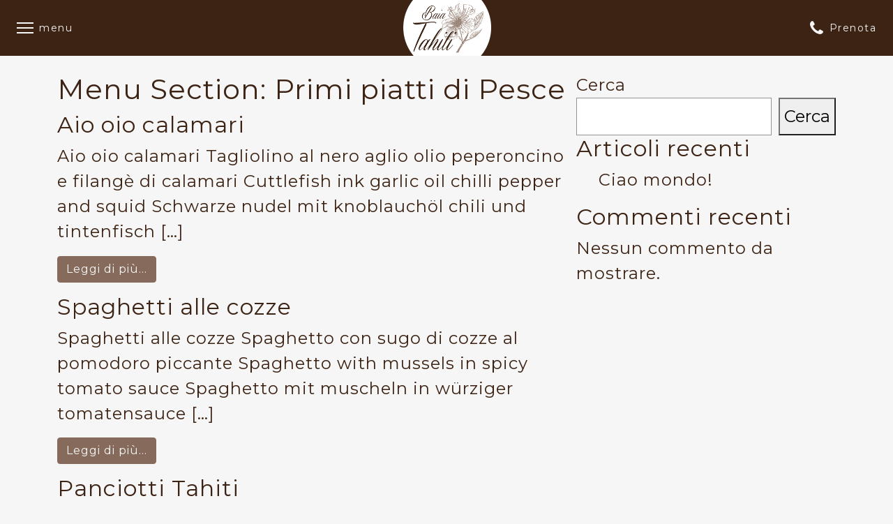

--- FILE ---
content_type: text/html; charset=UTF-8
request_url: https://www.baiatahiti.com/fdm-menu-section/primi-piatti/
body_size: 11642
content:
<!DOCTYPE html>
	<html class="h-100 overflow-x-hidden overflow-y-hidden" lang="it-IT">
	<head>
		<meta charset="UTF-8">
		<meta name="viewport" content="width=device-width, initial-scale=1, shrink-to-fit=no">
		<link rel="profile" href="http://gmpg.org/xfn/11">
		<title>Primi piatti di Pesce &#8211; Baia Tahiti</title>
<meta name='robots' content='max-image-preview:large' />
	<style>img:is([sizes="auto" i], [sizes^="auto," i]) { contain-intrinsic-size: 3000px 1500px }</style>
	<link rel='dns-prefetch' href='//fonts.googleapis.com' />
<link rel="alternate" type="application/rss+xml" title="Baia Tahiti &raquo; Feed" href="https://www.baiatahiti.com/feed/" />
<link rel="alternate" type="application/rss+xml" title="Baia Tahiti &raquo; Feed dei commenti" href="https://www.baiatahiti.com/comments/feed/" />
<link rel="alternate" type="application/rss+xml" title="Feed Baia Tahiti &raquo; Primi piatti di Pesce Menu Section" href="https://www.baiatahiti.com/fdm-menu-section/primi-piatti/feed/" />
<link rel='stylesheet' id='mec-select2-style-css' href='https://www.baiatahiti.com/wp-content/plugins/modern-events-calendar-lite/assets/packages/select2/select2.min.css?ver=6.5.6' media='all' />
<link rel='stylesheet' id='mec-font-icons-css' href='https://www.baiatahiti.com/wp-content/plugins/modern-events-calendar-lite/assets/css/iconfonts.css?ver=6.8.3' media='all' />
<link rel='stylesheet' id='mec-frontend-style-css' href='https://www.baiatahiti.com/wp-content/plugins/modern-events-calendar-lite/assets/css/frontend.min.css?ver=6.5.6' media='all' />
<link rel='stylesheet' id='mec-tooltip-style-css' href='https://www.baiatahiti.com/wp-content/plugins/modern-events-calendar-lite/assets/packages/tooltip/tooltip.css?ver=6.8.3' media='all' />
<link rel='stylesheet' id='mec-tooltip-shadow-style-css' href='https://www.baiatahiti.com/wp-content/plugins/modern-events-calendar-lite/assets/packages/tooltip/tooltipster-sideTip-shadow.min.css?ver=6.8.3' media='all' />
<link rel='stylesheet' id='featherlight-css' href='https://www.baiatahiti.com/wp-content/plugins/modern-events-calendar-lite/assets/packages/featherlight/featherlight.css?ver=6.8.3' media='all' />
<link rel='stylesheet' id='mec-google-fonts-css' href='//fonts.googleapis.com/css?family=Montserrat%3A400%2C700%7CRoboto%3A100%2C300%2C400%2C700&#038;ver=6.8.3' media='all' />
<link rel='stylesheet' id='mec-lity-style-css' href='https://www.baiatahiti.com/wp-content/plugins/modern-events-calendar-lite/assets/packages/lity/lity.min.css?ver=6.8.3' media='all' />
<link rel='stylesheet' id='mec-general-calendar-style-css' href='https://www.baiatahiti.com/wp-content/plugins/modern-events-calendar-lite/assets/css/mec-general-calendar.css?ver=6.8.3' media='all' />
<link rel='stylesheet' id='wp-block-library-css' href='https://www.baiatahiti.com/wp-includes/css/dist/block-library/style.min.css?ver=6.8.3' media='all' />
<style id='classic-theme-styles-inline-css'>
/*! This file is auto-generated */
.wp-block-button__link{color:#fff;background-color:#32373c;border-radius:9999px;box-shadow:none;text-decoration:none;padding:calc(.667em + 2px) calc(1.333em + 2px);font-size:1.125em}.wp-block-file__button{background:#32373c;color:#fff;text-decoration:none}
</style>
<style id='global-styles-inline-css'>
:root{--wp--preset--aspect-ratio--square: 1;--wp--preset--aspect-ratio--4-3: 4/3;--wp--preset--aspect-ratio--3-4: 3/4;--wp--preset--aspect-ratio--3-2: 3/2;--wp--preset--aspect-ratio--2-3: 2/3;--wp--preset--aspect-ratio--16-9: 16/9;--wp--preset--aspect-ratio--9-16: 9/16;--wp--preset--color--black: #000000;--wp--preset--color--cyan-bluish-gray: #abb8c3;--wp--preset--color--white: #F6F6F6;--wp--preset--color--pale-pink: #f78da7;--wp--preset--color--vivid-red: #cf2e2e;--wp--preset--color--luminous-vivid-orange: #ff6900;--wp--preset--color--luminous-vivid-amber: #fcb900;--wp--preset--color--light-green-cyan: #7bdcb5;--wp--preset--color--vivid-green-cyan: #00d084;--wp--preset--color--pale-cyan-blue: #8ed1fc;--wp--preset--color--vivid-cyan-blue: #0693e3;--wp--preset--color--vivid-purple: #9b51e0;--wp--preset--color--blue: #0d6efd;--wp--preset--color--indigo: #6610f2;--wp--preset--color--purple: #6f42c1;--wp--preset--color--pink: #d63384;--wp--preset--color--red: #dc3545;--wp--preset--color--orange: #fd7e14;--wp--preset--color--yellow: #ffc107;--wp--preset--color--green: #198754;--wp--preset--color--teal: #20c997;--wp--preset--color--cyan: #0dcaf0;--wp--preset--color--gray: #6c757d;--wp--preset--color--gray-dark: #343a40;--wp--preset--gradient--vivid-cyan-blue-to-vivid-purple: linear-gradient(135deg,rgba(6,147,227,1) 0%,rgb(155,81,224) 100%);--wp--preset--gradient--light-green-cyan-to-vivid-green-cyan: linear-gradient(135deg,rgb(122,220,180) 0%,rgb(0,208,130) 100%);--wp--preset--gradient--luminous-vivid-amber-to-luminous-vivid-orange: linear-gradient(135deg,rgba(252,185,0,1) 0%,rgba(255,105,0,1) 100%);--wp--preset--gradient--luminous-vivid-orange-to-vivid-red: linear-gradient(135deg,rgba(255,105,0,1) 0%,rgb(207,46,46) 100%);--wp--preset--gradient--very-light-gray-to-cyan-bluish-gray: linear-gradient(135deg,rgb(238,238,238) 0%,rgb(169,184,195) 100%);--wp--preset--gradient--cool-to-warm-spectrum: linear-gradient(135deg,rgb(74,234,220) 0%,rgb(151,120,209) 20%,rgb(207,42,186) 40%,rgb(238,44,130) 60%,rgb(251,105,98) 80%,rgb(254,248,76) 100%);--wp--preset--gradient--blush-light-purple: linear-gradient(135deg,rgb(255,206,236) 0%,rgb(152,150,240) 100%);--wp--preset--gradient--blush-bordeaux: linear-gradient(135deg,rgb(254,205,165) 0%,rgb(254,45,45) 50%,rgb(107,0,62) 100%);--wp--preset--gradient--luminous-dusk: linear-gradient(135deg,rgb(255,203,112) 0%,rgb(199,81,192) 50%,rgb(65,88,208) 100%);--wp--preset--gradient--pale-ocean: linear-gradient(135deg,rgb(255,245,203) 0%,rgb(182,227,212) 50%,rgb(51,167,181) 100%);--wp--preset--gradient--electric-grass: linear-gradient(135deg,rgb(202,248,128) 0%,rgb(113,206,126) 100%);--wp--preset--gradient--midnight: linear-gradient(135deg,rgb(2,3,129) 0%,rgb(40,116,252) 100%);--wp--preset--font-size--small: 13px;--wp--preset--font-size--medium: 20px;--wp--preset--font-size--large: 36px;--wp--preset--font-size--x-large: 42px;--wp--preset--spacing--20: 0.44rem;--wp--preset--spacing--30: 0.67rem;--wp--preset--spacing--40: 1rem;--wp--preset--spacing--50: 1.5rem;--wp--preset--spacing--60: 2.25rem;--wp--preset--spacing--70: 3.38rem;--wp--preset--spacing--80: 5.06rem;--wp--preset--shadow--natural: 6px 6px 9px rgba(0, 0, 0, 0.2);--wp--preset--shadow--deep: 12px 12px 50px rgba(0, 0, 0, 0.4);--wp--preset--shadow--sharp: 6px 6px 0px rgba(0, 0, 0, 0.2);--wp--preset--shadow--outlined: 6px 6px 0px -3px rgba(255, 255, 255, 1), 6px 6px rgba(0, 0, 0, 1);--wp--preset--shadow--crisp: 6px 6px 0px rgba(0, 0, 0, 1);}:where(.is-layout-flex){gap: 0.5em;}:where(.is-layout-grid){gap: 0.5em;}body .is-layout-flex{display: flex;}.is-layout-flex{flex-wrap: wrap;align-items: center;}.is-layout-flex > :is(*, div){margin: 0;}body .is-layout-grid{display: grid;}.is-layout-grid > :is(*, div){margin: 0;}:where(.wp-block-columns.is-layout-flex){gap: 2em;}:where(.wp-block-columns.is-layout-grid){gap: 2em;}:where(.wp-block-post-template.is-layout-flex){gap: 1.25em;}:where(.wp-block-post-template.is-layout-grid){gap: 1.25em;}.has-black-color{color: var(--wp--preset--color--black) !important;}.has-cyan-bluish-gray-color{color: var(--wp--preset--color--cyan-bluish-gray) !important;}.has-white-color{color: var(--wp--preset--color--white) !important;}.has-pale-pink-color{color: var(--wp--preset--color--pale-pink) !important;}.has-vivid-red-color{color: var(--wp--preset--color--vivid-red) !important;}.has-luminous-vivid-orange-color{color: var(--wp--preset--color--luminous-vivid-orange) !important;}.has-luminous-vivid-amber-color{color: var(--wp--preset--color--luminous-vivid-amber) !important;}.has-light-green-cyan-color{color: var(--wp--preset--color--light-green-cyan) !important;}.has-vivid-green-cyan-color{color: var(--wp--preset--color--vivid-green-cyan) !important;}.has-pale-cyan-blue-color{color: var(--wp--preset--color--pale-cyan-blue) !important;}.has-vivid-cyan-blue-color{color: var(--wp--preset--color--vivid-cyan-blue) !important;}.has-vivid-purple-color{color: var(--wp--preset--color--vivid-purple) !important;}.has-black-background-color{background-color: var(--wp--preset--color--black) !important;}.has-cyan-bluish-gray-background-color{background-color: var(--wp--preset--color--cyan-bluish-gray) !important;}.has-white-background-color{background-color: var(--wp--preset--color--white) !important;}.has-pale-pink-background-color{background-color: var(--wp--preset--color--pale-pink) !important;}.has-vivid-red-background-color{background-color: var(--wp--preset--color--vivid-red) !important;}.has-luminous-vivid-orange-background-color{background-color: var(--wp--preset--color--luminous-vivid-orange) !important;}.has-luminous-vivid-amber-background-color{background-color: var(--wp--preset--color--luminous-vivid-amber) !important;}.has-light-green-cyan-background-color{background-color: var(--wp--preset--color--light-green-cyan) !important;}.has-vivid-green-cyan-background-color{background-color: var(--wp--preset--color--vivid-green-cyan) !important;}.has-pale-cyan-blue-background-color{background-color: var(--wp--preset--color--pale-cyan-blue) !important;}.has-vivid-cyan-blue-background-color{background-color: var(--wp--preset--color--vivid-cyan-blue) !important;}.has-vivid-purple-background-color{background-color: var(--wp--preset--color--vivid-purple) !important;}.has-black-border-color{border-color: var(--wp--preset--color--black) !important;}.has-cyan-bluish-gray-border-color{border-color: var(--wp--preset--color--cyan-bluish-gray) !important;}.has-white-border-color{border-color: var(--wp--preset--color--white) !important;}.has-pale-pink-border-color{border-color: var(--wp--preset--color--pale-pink) !important;}.has-vivid-red-border-color{border-color: var(--wp--preset--color--vivid-red) !important;}.has-luminous-vivid-orange-border-color{border-color: var(--wp--preset--color--luminous-vivid-orange) !important;}.has-luminous-vivid-amber-border-color{border-color: var(--wp--preset--color--luminous-vivid-amber) !important;}.has-light-green-cyan-border-color{border-color: var(--wp--preset--color--light-green-cyan) !important;}.has-vivid-green-cyan-border-color{border-color: var(--wp--preset--color--vivid-green-cyan) !important;}.has-pale-cyan-blue-border-color{border-color: var(--wp--preset--color--pale-cyan-blue) !important;}.has-vivid-cyan-blue-border-color{border-color: var(--wp--preset--color--vivid-cyan-blue) !important;}.has-vivid-purple-border-color{border-color: var(--wp--preset--color--vivid-purple) !important;}.has-vivid-cyan-blue-to-vivid-purple-gradient-background{background: var(--wp--preset--gradient--vivid-cyan-blue-to-vivid-purple) !important;}.has-light-green-cyan-to-vivid-green-cyan-gradient-background{background: var(--wp--preset--gradient--light-green-cyan-to-vivid-green-cyan) !important;}.has-luminous-vivid-amber-to-luminous-vivid-orange-gradient-background{background: var(--wp--preset--gradient--luminous-vivid-amber-to-luminous-vivid-orange) !important;}.has-luminous-vivid-orange-to-vivid-red-gradient-background{background: var(--wp--preset--gradient--luminous-vivid-orange-to-vivid-red) !important;}.has-very-light-gray-to-cyan-bluish-gray-gradient-background{background: var(--wp--preset--gradient--very-light-gray-to-cyan-bluish-gray) !important;}.has-cool-to-warm-spectrum-gradient-background{background: var(--wp--preset--gradient--cool-to-warm-spectrum) !important;}.has-blush-light-purple-gradient-background{background: var(--wp--preset--gradient--blush-light-purple) !important;}.has-blush-bordeaux-gradient-background{background: var(--wp--preset--gradient--blush-bordeaux) !important;}.has-luminous-dusk-gradient-background{background: var(--wp--preset--gradient--luminous-dusk) !important;}.has-pale-ocean-gradient-background{background: var(--wp--preset--gradient--pale-ocean) !important;}.has-electric-grass-gradient-background{background: var(--wp--preset--gradient--electric-grass) !important;}.has-midnight-gradient-background{background: var(--wp--preset--gradient--midnight) !important;}.has-small-font-size{font-size: var(--wp--preset--font-size--small) !important;}.has-medium-font-size{font-size: var(--wp--preset--font-size--medium) !important;}.has-large-font-size{font-size: var(--wp--preset--font-size--large) !important;}.has-x-large-font-size{font-size: var(--wp--preset--font-size--x-large) !important;}
:where(.wp-block-post-template.is-layout-flex){gap: 1.25em;}:where(.wp-block-post-template.is-layout-grid){gap: 1.25em;}
:where(.wp-block-columns.is-layout-flex){gap: 2em;}:where(.wp-block-columns.is-layout-grid){gap: 2em;}
:root :where(.wp-block-pullquote){font-size: 1.5em;line-height: 1.6;}
</style>
<link rel='stylesheet' id='child-understrap-styles-css' href='https://www.baiatahiti.com/wp-content/themes/baia-tahiti/css/child-theme.min.css?ver=1.1.0' media='all' />
<link rel='stylesheet' id='font-google-montserrat-css' href='https://fonts.googleapis.com/css2?family=Montserrat%3Aital%2Cwght%400%2C400%3B0%2C600%3B1%2C200&#038;display=swap&#038;ver=1.1.0' media='all' />
<link rel='stylesheet' id='font-google-qwigley-css' href='https://fonts.googleapis.com/css2?family=Qwigley&#038;display=swap&#038;ver=1.1.0' media='all' />
<link rel='stylesheet' id='font-google-windSong-css' href='https://fonts.googleapis.com/css2?family=WindSong&#038;display=swap&#038;ver=1.1.0' media='all' />
<link rel='stylesheet' id='font-google-yeseva-one-css' href='https://fonts.googleapis.com/css2?family=Yeseva+One&#038;display=swap&#038;ver=1.1.0' media='all' />
<link rel='stylesheet' id='call-now-button-modern-style-css' href='https://www.baiatahiti.com/wp-content/plugins/call-now-button/src/renderers/modern/../../../resources/style/modern.css?ver=1.4.0' media='all' />
<!--n2css--><script src="https://www.baiatahiti.com/wp-includes/js/jquery/jquery.min.js?ver=3.7.1" id="jquery-core-js"></script>
<script src="https://www.baiatahiti.com/wp-includes/js/jquery/jquery-migrate.min.js?ver=3.4.1" id="jquery-migrate-js"></script>
<script src="https://www.baiatahiti.com/wp-content/plugins/modern-events-calendar-lite/assets/js/mec-general-calendar.js?ver=6.5.6" id="mec-general-calendar-script-js"></script>
<script id="mec-frontend-script-js-extra">
var mecdata = {"day":"giorno","days":"giorni","hour":"ora","hours":"ore","minute":"minuto","minutes":"minuti","second":"secondo","seconds":"secondi","elementor_edit_mode":"no","recapcha_key":"","ajax_url":"https:\/\/www.baiatahiti.com\/wp-admin\/admin-ajax.php","fes_nonce":"4d83bd43b9","current_year":"2026","current_month":"01","datepicker_format":"dd-mm-yy&d-m-Y"};
</script>
<script src="https://www.baiatahiti.com/wp-content/plugins/modern-events-calendar-lite/assets/js/frontend.js?ver=6.5.6" id="mec-frontend-script-js"></script>
<script src="https://www.baiatahiti.com/wp-content/plugins/modern-events-calendar-lite/assets/js/events.js?ver=6.5.6" id="mec-events-script-js"></script>
<link rel="https://api.w.org/" href="https://www.baiatahiti.com/wp-json/" /><link rel="alternate" title="JSON" type="application/json" href="https://www.baiatahiti.com/wp-json/wp/v2/fdm-menu-section/15" /><link rel="EditURI" type="application/rsd+xml" title="RSD" href="https://www.baiatahiti.com/xmlrpc.php?rsd" />
<meta name="generator" content="WordPress 6.8.3" />
	    	<script type="text/javascript">
	    	    var ajaxurl = 'https://www.baiatahiti.com/wp-admin/admin-ajax.php';
	    	</script>
		<meta name="mobile-web-app-capable" content="yes">
<meta name="apple-mobile-web-app-capable" content="yes">
<meta name="apple-mobile-web-app-title" content="Baia Tahiti - Il tuo ristorante e stabilimento balneare al lido delle Nazioni">
<style type="text/css">.mec-wrap, .mec-wrap div:not([class^="elementor-"]), .lity-container, .mec-wrap h1, .mec-wrap h2, .mec-wrap h3, .mec-wrap h4, .mec-wrap h5, .mec-wrap h6, .entry-content .mec-wrap h1, .entry-content .mec-wrap h2, .entry-content .mec-wrap h3, .entry-content .mec-wrap h4, .entry-content .mec-wrap h5, .entry-content .mec-wrap h6, .mec-wrap .mec-totalcal-box input[type="submit"], .mec-wrap .mec-totalcal-box .mec-totalcal-view span, .mec-agenda-event-title a, .lity-content .mec-events-meta-group-booking select, .lity-content .mec-book-ticket-variation h5, .lity-content .mec-events-meta-group-booking input[type="number"], .lity-content .mec-events-meta-group-booking input[type="text"], .lity-content .mec-events-meta-group-booking input[type="email"],.mec-organizer-item a, .mec-single-event .mec-events-meta-group-booking ul.mec-book-tickets-container li.mec-book-ticket-container label { font-family: "Montserrat", -apple-system, BlinkMacSystemFont, "Segoe UI", Roboto, sans-serif;}.mec-event-content p, .mec-search-bar-result .mec-event-detail{ font-family: Roboto, sans-serif;} .mec-wrap .mec-totalcal-box input, .mec-wrap .mec-totalcal-box select, .mec-checkboxes-search .mec-searchbar-category-wrap, .mec-wrap .mec-totalcal-box .mec-totalcal-view span { font-family: "Roboto", Helvetica, Arial, sans-serif; }.mec-event-grid-modern .event-grid-modern-head .mec-event-day, .mec-event-list-minimal .mec-time-details, .mec-event-list-minimal .mec-event-detail, .mec-event-list-modern .mec-event-detail, .mec-event-grid-minimal .mec-time-details, .mec-event-grid-minimal .mec-event-detail, .mec-event-grid-simple .mec-event-detail, .mec-event-cover-modern .mec-event-place, .mec-event-cover-clean .mec-event-place, .mec-calendar .mec-event-article .mec-localtime-details div, .mec-calendar .mec-event-article .mec-event-detail, .mec-calendar.mec-calendar-daily .mec-calendar-d-top h2, .mec-calendar.mec-calendar-daily .mec-calendar-d-top h3, .mec-toggle-item-col .mec-event-day, .mec-weather-summary-temp { font-family: "Roboto", sans-serif; } .mec-fes-form, .mec-fes-list, .mec-fes-form input, .mec-event-date .mec-tooltip .box, .mec-event-status .mec-tooltip .box, .ui-datepicker.ui-widget, .mec-fes-form button[type="submit"].mec-fes-sub-button, .mec-wrap .mec-timeline-events-container p, .mec-wrap .mec-timeline-events-container h4, .mec-wrap .mec-timeline-events-container div, .mec-wrap .mec-timeline-events-container a, .mec-wrap .mec-timeline-events-container span { font-family: -apple-system, BlinkMacSystemFont, "Segoe UI", Roboto, sans-serif !important; }.mec-wrap.colorskin-custom .mec-event-description {color: #3c2314;}</style>		<!-- Start cookieyes banner --> <script id="cookieyes" type="text/javascript" src="https://cdn-cookieyes.com/client_data/6e4c9b18efb93afd49f64692/script.js"></script> <!-- End cookieyes banner -->
	</head>

	<body class="archive tax-fdm-menu-section term-primi-piatti term-15 wp-embed-responsive wp-theme-understrap wp-child-theme-baia-tahiti hfeed understrap-has-sidebar" itemscope itemtype="http://schema.org/WebSite">
	
		<!--  The Navbar Area  -->
		<header id="wrapper-navbar" class="fixed-top">
			
<nav id="main-nav" class="navbar bg-primary" aria-labelledby="main-nav-label">

	<div class="header__menu__btn ">
		<button 
			id="menu__toggler__btn"
			class="menu__toggler" 
			type="button" 
			data-bt-target="#navbarNavDropdown" 
			aria-controls="navbarNavDropdown" 
			aria-expanded="false" 
			aria-label="Attiva/disattiva la navigazione"
		>
			<span class="menu__toggler__up"></span>
			<span class="menu__toggler__middle"></span>
			<span class="menu__toggler__bottom"></span>
		</button>
		<span class="text-white ms-2">menu</span>
	</div>
	<div class="header__logo ">
		
		<!-- Your site title as branding in the menu -->
		<a 
			class="navbar-brand" 
			href="https://www.baiatahiti.com/" 
			rel="home" 
		>
			<img 
				class="logo__image"
				src="https://www.baiatahiti.com/wp-content/themes/baia-tahiti/images/logo.png"
				alt="Logo Baia Tahiti"
			>
		</a>
		<!-- end custom logo -->
	</div>
	<div class="header__book__table">
		<a class="text-white d-flex align-items-center" href="tel: +390533379081">
			<i class="fa fa-phone me-2"></i>
			<span>Prenota</span>	
		</a>
	</div>

</nav><!-- .site-navigation -->
		</header><!-- #wrapper-navbar end -->

		<!--  The Navbar Menu  -->
		
<div id="menu__overlay"></div>
<div id="menu__wrapper" class="">  
    <button type="button" id="menu__close__btn" class="menu__close btn  btn-primary">    
        <span class="">chiudi</span>
    </button>

    <div class="col-10">
        <div class="menu__title">  
            
<div class="flower__logo">
    <img 
        class="logo__flower"
        src="https://www.baiatahiti.com/wp-content/themes/baia-tahiti/images/flower.svg"
        alt="Logo fiore Baia Tahiti"
    >
</div>            <span class="text-primary mt-3">Baia Tahiti</span>
        </div>

        <!-- The WordPress Menu goes here -->
        <div id="navbarNavLeftSidebar" class="navbar__menu"><ul id="main__menu" class="navbar-nav"><li itemscope="itemscope" itemtype="https://www.schema.org/SiteNavigationElement" id="menu-item-5" class="menu-item menu-item-type-custom menu-item-object-custom menu-item-5 nav-item"><a title="Home" href="http://baiatahiti.com/" class="nav-link">Home</a></li>
<li itemscope="itemscope" itemtype="https://www.schema.org/SiteNavigationElement" id="menu-item-22" class="menu-item menu-item-type-post_type menu-item-object-page menu-item-22 nav-item"><a title="Chi siamo" href="https://www.baiatahiti.com/chi-siamo/" class="nav-link">Chi siamo</a></li>
<li itemscope="itemscope" itemtype="https://www.schema.org/SiteNavigationElement" id="menu-item-20" class="menu-item menu-item-type-post_type menu-item-object-page menu-item-20 nav-item"><a title="Ristorante" href="https://www.baiatahiti.com/ristorante/" class="nav-link">Ristorante</a></li>
<li itemscope="itemscope" itemtype="https://www.schema.org/SiteNavigationElement" id="menu-item-19" class="menu-item menu-item-type-post_type menu-item-object-page menu-item-19 nav-item"><a title="Stabilimento balneare" href="https://www.baiatahiti.com/stabilimento-balneare/" class="nav-link">Stabilimento balneare</a></li>
<li itemscope="itemscope" itemtype="https://www.schema.org/SiteNavigationElement" id="menu-item-18" class="menu-item menu-item-type-post_type menu-item-object-page menu-item-18 nav-item"><a title="Eventi e matrimoni" href="https://www.baiatahiti.com/eventi-e-matrimoni/" class="nav-link">Eventi e matrimoni</a></li>
<li itemscope="itemscope" itemtype="https://www.schema.org/SiteNavigationElement" id="menu-item-90" class="menu-item menu-item-type-post_type_archive menu-item-object-mec-events menu-item-90 nav-item"><a title="Tutti gli Eventi" href="https://www.baiatahiti.com/eventi/" class="nav-link">Tutti gli Eventi</a></li>
<li itemscope="itemscope" itemtype="https://www.schema.org/SiteNavigationElement" id="menu-item-21" class="menu-item menu-item-type-post_type menu-item-object-page menu-item-21 nav-item"><a title="Contatti" href="https://www.baiatahiti.com/contatti/" class="nav-link">Contatti</a></li>
</ul></div>
        <hr class="bg-secondary">

        
<div class="menu__social text-primary">
    <a href="https://www.facebook.com/baiatahitiofficial/" target="_blank" class="social__icon me-3">
        <i class="fa fa-facebook-official"></i>
    </a>
    <a href="https://www.instagram.com/baia_tahiti/" target="_blank" class="social__icon">
        <i class="fa fa-instagram"></i>
    </a>
</div>
        <div class="menu__info text-secondary mt-4">
            <div>
                <span>Viale Egitto 45, 44022</span>
            </div>
            <div>
                <span>Lido Delle Nazioni</span>
            </div>
            <div>
                <span>Ferrara - Italia</span>        
            </div>        
        </div>
    </div>

    
<div class="flower__logo">
    <img 
        class="logo__flower"
        src="https://www.baiatahiti.com/wp-content/themes/baia-tahiti/images/flower.svg"
        alt="Logo fiore Baia Tahiti"
    >
</div></div>

				<main class="site" >

			
<div class="wrapper" id="archive-wrapper">

	<div class="container" id="content" tabindex="-1">

		<div class="row">

			<!-- Do the left sidebar check -->
			
<div class="col-md content-area" id="primary">

			<main class="site-main" id="main">

									<header class="page-header">
						<h1 class="page-title">Menu Section: <span>Primi piatti di Pesce</span></h1>					</header><!-- .page-header -->
					
<article class="post-214 fdm-menu-item type-fdm-menu-item status-publish hentry fdm-menu-section-primi-piatti" id="post-214">

	<header class="entry-header">

		<h2 class="entry-title"><a href="https://www.baiatahiti.com/menu-item/spaghetti-alle-cozze/" rel="bookmark">Aio oio calamari</a></h2>
		
	</header><!-- .entry-header -->

	
	<div class="entry-content">

		<p>Aio oio calamari Tagliolino al nero aglio olio peperoncino e filangè di calamari Cuttlefish ink garlic oil chilli pepper and squid Schwarze nudel mit knoblauchöl chili und tintenfisch [&#8230;]</p>
<p><a class="btn btn-secondary understrap-read-more-link" href="https://www.baiatahiti.com/menu-item/spaghetti-alle-cozze/">Leggi di più&#8230;<span class="screen-reader-text"> from Aio oio calamari</span></a></p>

	</div><!-- .entry-content -->

	<footer class="entry-footer">

		
	</footer><!-- .entry-footer -->

</article><!-- #post-## -->

<article class="post-212 fdm-menu-item type-fdm-menu-item status-publish hentry fdm-menu-section-primi-piatti" id="post-212">

	<header class="entry-header">

		<h2 class="entry-title"><a href="https://www.baiatahiti.com/menu-item/panciotti-tahiti/" rel="bookmark">Spaghetti alle cozze</a></h2>
		
	</header><!-- .entry-header -->

	
	<div class="entry-content">

		<p>Spaghetti alle cozze Spaghetto con sugo di cozze al pomodoro piccante Spaghetto with mussels in spicy tomato sauce Spaghetto mit muscheln in würziger tomatensauce [&#8230;]</p>
<p><a class="btn btn-secondary understrap-read-more-link" href="https://www.baiatahiti.com/menu-item/panciotti-tahiti/">Leggi di più&#8230;<span class="screen-reader-text"> from Spaghetti alle cozze</span></a></p>

	</div><!-- .entry-content -->

	<footer class="entry-footer">

		
	</footer><!-- .entry-footer -->

</article><!-- #post-## -->

<article class="post-210 fdm-menu-item type-fdm-menu-item status-publish hentry fdm-menu-section-primi-piatti" id="post-210">

	<header class="entry-header">

		<h2 class="entry-title"><a href="https://www.baiatahiti.com/menu-item/gnocchetti-baia/" rel="bookmark">Panciotti Tahiti</a></h2>
		
	</header><!-- .entry-header -->

	
	<div class="entry-content">

		<p>Panciotti Tahiti Panciotti ripieni alle cappesante e gamberi e burro chiarificato allo zafferano Panciotti stuffed with scallops and prawns and saffron clarified butter Panciotti gefüllt mit jakobsmuscheln und garnelen und geklärter safranbutter [&#8230;]</p>
<p><a class="btn btn-secondary understrap-read-more-link" href="https://www.baiatahiti.com/menu-item/gnocchetti-baia/">Leggi di più&#8230;<span class="screen-reader-text"> from Panciotti Tahiti</span></a></p>

	</div><!-- .entry-content -->

	<footer class="entry-footer">

		
	</footer><!-- .entry-footer -->

</article><!-- #post-## -->

<article class="post-208 fdm-menu-item type-fdm-menu-item status-publish hentry fdm-menu-section-primi-piatti" id="post-208">

	<header class="entry-header">

		<h2 class="entry-title"><a href="https://www.baiatahiti.com/menu-item/strozzapreti-capesante-zafferano-e-rucola/" rel="bookmark">Gnocchetti Baia</a></h2>
		
	</header><!-- .entry-header -->

	
	<div class="entry-content">

		<p>Gnocchetti Baia Gnocchetti con vongole gamberi pesto con pomodorini soleggiati Potato gnocchi with clams, prawns pesto and cherry tomatoes Kartoffelgnocchi mit muscheln garnelenpesto und kirschtomaten [&#8230;]</p>
<p><a class="btn btn-secondary understrap-read-more-link" href="https://www.baiatahiti.com/menu-item/strozzapreti-capesante-zafferano-e-rucola/">Leggi di più&#8230;<span class="screen-reader-text"> from Gnocchetti Baia</span></a></p>

	</div><!-- .entry-content -->

	<footer class="entry-footer">

		
	</footer><!-- .entry-footer -->

</article><!-- #post-## -->

<article class="post-205 fdm-menu-item type-fdm-menu-item status-publish hentry fdm-menu-section-primi-piatti" id="post-205">

	<header class="entry-header">

		<h2 class="entry-title"><a href="https://www.baiatahiti.com/menu-item/tonnarello-al-salmone/" rel="bookmark">Strozzapreti capesante zafferano e rucola</a></h2>
		
	</header><!-- .entry-header -->

	
	<div class="entry-content">

		<p>Strozzapreti capesante zafferano e rucola Strozzapreti capesante zafferano e di riduzione di rucola Romagna pasta with saffron cream and rocket cream Romagna nudelen mit safrancreme und rucolacreme [&#8230;]</p>
<p><a class="btn btn-secondary understrap-read-more-link" href="https://www.baiatahiti.com/menu-item/tonnarello-al-salmone/">Leggi di più&#8230;<span class="screen-reader-text"> from Strozzapreti capesante zafferano e rucola</span></a></p>

	</div><!-- .entry-content -->

	<footer class="entry-footer">

		
	</footer><!-- .entry-footer -->

</article><!-- #post-## -->

<article class="post-203 fdm-menu-item type-fdm-menu-item status-publish hentry fdm-menu-section-primi-piatti" id="post-203">

	<header class="entry-header">

		<h2 class="entry-title"><a href="https://www.baiatahiti.com/menu-item/tagliolino-ai-gamberi/" rel="bookmark">Tonnarello al salmone</a></h2>
		
	</header><!-- .entry-header -->

	
	<div class="entry-content">

		<p>Tonnarello al salmone Spaghetto alla chitarra con salmone affumicato panna e zest di limone Spaghetto with smoked salmon with cream and lemon zest Spaghetto mit geräucherter Lachs mit Sahne und Zitronenschale [&#8230;]</p>
<p><a class="btn btn-secondary understrap-read-more-link" href="https://www.baiatahiti.com/menu-item/tagliolino-ai-gamberi/">Leggi di più&#8230;<span class="screen-reader-text"> from Tonnarello al salmone</span></a></p>

	</div><!-- .entry-content -->

	<footer class="entry-footer">

		
	</footer><!-- .entry-footer -->

</article><!-- #post-## -->

<article class="post-201 fdm-menu-item type-fdm-menu-item status-publish hentry fdm-menu-section-primi-piatti" id="post-201">

	<header class="entry-header">

		<h2 class="entry-title"><a href="https://www.baiatahiti.com/menu-item/tonnarello-al-tonno/" rel="bookmark">Tagliolino ai gamberi</a></h2>
		
	</header><!-- .entry-header -->

	
	<div class="entry-content">

		<p>Tagliolino ai gamberi Tagliolino nero con gamberi zucchine e porro Cuttlefish ink tagliolini with zucchini prawns and leek Schwarze nudel mit zucchini garnelen und lauch [&#8230;]</p>
<p><a class="btn btn-secondary understrap-read-more-link" href="https://www.baiatahiti.com/menu-item/tonnarello-al-tonno/">Leggi di più&#8230;<span class="screen-reader-text"> from Tagliolino ai gamberi</span></a></p>

	</div><!-- .entry-content -->

	<footer class="entry-footer">

		
	</footer><!-- .entry-footer -->

</article><!-- #post-## -->

<article class="post-199 fdm-menu-item type-fdm-menu-item status-publish hentry fdm-menu-section-primi-piatti" id="post-199">

	<header class="entry-header">

		<h2 class="entry-title"><a href="https://www.baiatahiti.com/menu-item/risotto-la-baia/" rel="bookmark">Tonnarello al tonno</a></h2>
		
	</header><!-- .entry-header -->

	
	<div class="entry-content">

		<p>Tonnarello al tonno Spaghetto chitarra tonno fresco capperi taggiasche pomodorino e zest di limone Spaghetto with fresh tuna, capers, taggiasca olives, sunny tomato and lemon Spaghetto mit frischem thunfisch, kapern, taggiasca-oliven, sonniger tomate und zitrone [&#8230;]</p>
<p><a class="btn btn-secondary understrap-read-more-link" href="https://www.baiatahiti.com/menu-item/risotto-la-baia/">Leggi di più&#8230;<span class="screen-reader-text"> from Tonnarello al tonno</span></a></p>

	</div><!-- .entry-content -->

	<footer class="entry-footer">

		
	</footer><!-- .entry-footer -->

</article><!-- #post-## -->

<article class="post-197 fdm-menu-item type-fdm-menu-item status-publish hentry fdm-menu-section-primi-piatti" id="post-197">

	<header class="entry-header">

		<h2 class="entry-title"><a href="https://www.baiatahiti.com/menu-item/spaghetti-alle-vongole/" rel="bookmark">Risotto la Baia</a></h2>
		
	</header><!-- .entry-header -->

	
	<div class="entry-content">

		<p>Risotto la Baia Seafood rice Meeresfrüchte reis [&#8230;]</p>
<p><a class="btn btn-secondary understrap-read-more-link" href="https://www.baiatahiti.com/menu-item/spaghetti-alle-vongole/">Leggi di più&#8230;<span class="screen-reader-text"> from Risotto la Baia</span></a></p>

	</div><!-- .entry-content -->

	<footer class="entry-footer">

		
	</footer><!-- .entry-footer -->

</article><!-- #post-## -->

<article class="post-129 fdm-menu-item type-fdm-menu-item status-publish hentry fdm-menu-section-primi-piatti" id="post-129">

	<header class="entry-header">

		<h2 class="entry-title"><a href="https://www.baiatahiti.com/menu-item/raviolo-di-pesce-della-baia/" rel="bookmark">Spaghetti alle vongole</a></h2>
		
	</header><!-- .entry-header -->

	
	<div class="entry-content">

		<p>Spaghetti alle vongole Spaghetti with clams Spaghetti mit venusmuscheln [&#8230;]</p>
<p><a class="btn btn-secondary understrap-read-more-link" href="https://www.baiatahiti.com/menu-item/raviolo-di-pesce-della-baia/">Leggi di più&#8230;<span class="screen-reader-text"> from Spaghetti alle vongole</span></a></p>

	</div><!-- .entry-content -->

	<footer class="entry-footer">

		
	</footer><!-- .entry-footer -->

</article><!-- #post-## -->

			</main><!-- #main -->

			
		<nav aria-labelledby="posts-nav-label">

			<h2 id="posts-nav-label" class="screen-reader-text">
				Navigazione degli articoli			</h2>

			<ul class="pagination">

									<li class="page-item active">
						<span aria-current="page" class="page-link current">1</span>					</li>
										<li class="page-item ">
						<a class="page-link" href="https://www.baiatahiti.com/fdm-menu-section/primi-piatti/page/2/">2</a>					</li>
										<li class="page-item ">
						<a class="next page-link" href="https://www.baiatahiti.com/fdm-menu-section/primi-piatti/page/2/">&raquo;</a>					</li>
					
			</ul>

		</nav>

		
</div><!-- #closing the primary container from /global-templates/left-sidebar-check.php -->


	<div class="col-md-4 widget-area" id="right-sidebar">
<aside id="block-2" class="widget widget_block widget_search"><form role="search" method="get" action="https://www.baiatahiti.com/" class="wp-block-search__button-outside wp-block-search__text-button wp-block-search"    ><label class="wp-block-search__label" for="wp-block-search__input-1" >Cerca</label><div class="wp-block-search__inside-wrapper " ><input class="wp-block-search__input" id="wp-block-search__input-1" placeholder="" value="" type="search" name="s" required /><button aria-label="Cerca" class="wp-block-search__button wp-element-button" type="submit" >Cerca</button></div></form></aside><aside id="block-3" class="widget widget_block"><div class="wp-block-group"><div class="wp-block-group__inner-container is-layout-flow wp-block-group-is-layout-flow"><h2 class="wp-block-heading">Articoli recenti</h2><ul class="wp-block-latest-posts__list wp-block-latest-posts"><li><a class="wp-block-latest-posts__post-title" href="https://www.baiatahiti.com/2022/03/15/ciao-mondo/">Ciao mondo!</a></li>
</ul></div></div></aside><aside id="block-4" class="widget widget_block"><div class="wp-block-group"><div class="wp-block-group__inner-container is-layout-flow wp-block-group-is-layout-flow"><h2 class="wp-block-heading">Commenti recenti</h2><div class="no-comments wp-block-latest-comments">Nessun commento da mostrare.</div></div></div></aside>
</div><!-- #right-sidebar -->

		</div><!-- .row -->

	</div><!-- #content -->

</div><!-- #archive-wrapper -->

	</main><!-- #page -->
		<div class="" id="wrapper__footer">
			<footer class="container" id="colophon">
				<div class="row">
					<div class="col-12 col-lg-6 col-xl-4 footer__info">
						<span class="fw-bold mb-2">Baia Tahiti</span>
						<span>Viale Egitto 45,</span>
						<span>44022 - Lido Delle Nazioni</span>
						<span>FE - Italia</span>

						<div class="my-4">
							
<div class="menu__social text-primary">
    <a href="https://www.facebook.com/baiatahitiofficial/" target="_blank" class="social__icon me-3">
        <i class="fa fa-facebook-official"></i>
    </a>
    <a href="https://www.instagram.com/baia_tahiti/" target="_blank" class="social__icon">
        <i class="fa fa-instagram"></i>
    </a>
</div>						</div>
					</div>
					
					<div class="col-12 col-lg-6 col-xl-5 footer__info mb-5">
						<a href="tel: +390533379081">
							Telefono:&nbsp;+39 0533 379081						</a>
						<a href="mailto: info@baiatahiti.com">
							E-mail:&nbsp;info@baiatahiti.com						</a>
						<div class="mt-4">
							<span>Lun - Dom:&nbsp;6:00 - 23:00</span>
						</div>
					</div>
					<div class="col-12 col-lg-6 col-xl-3 ms-auto footer__info text-secondary mb-4">
						<a href="https://www.baiatahiti.com/contatti" >
							Contatti						</a>
						<a href="https://www.baiatahiti.com/privacy-policy" >
							GDPR e privacy						</a>
					</div>					
				</div>
				<div class="col border-top border-secondary footer__info text-secondary">
					<span class="py-3">© 2022 Edizioni Studio IGPI</span>
				</div>
			</footer><!-- #colophon -->
		</div><!-- wrapper end -->

		<script type="speculationrules">
{"prefetch":[{"source":"document","where":{"and":[{"href_matches":"\/*"},{"not":{"href_matches":["\/wp-*.php","\/wp-admin\/*","\/wp-content\/uploads\/*","\/wp-content\/*","\/wp-content\/plugins\/*","\/wp-content\/themes\/baia-tahiti\/*","\/wp-content\/themes\/understrap\/*","\/*\\?(.+)"]}},{"not":{"selector_matches":"a[rel~=\"nofollow\"]"}},{"not":{"selector_matches":".no-prefetch, .no-prefetch a"}}]},"eagerness":"conservative"}]}
</script>
<!-- Call Now Button 1.4.0 (https://callnowbutton.com) [renderer:modern]-->
<a aria-label="Call Now Button" href="tel:0533379081" id="callnowbutton" class="call-now-button  cnb-zoom-100  cnb-zindex-10  cnb-text  cnb-single cnb-right cnb-displaymode cnb-displaymode-mobile-only" style="background-image:url([data-uri]); background-color:#ad9900;"><span>Prenota ora</span></a><link rel='stylesheet' id='fdm-css-base-css' href='https://www.baiatahiti.com/wp-content/plugins/food-and-drink-menu/assets/css/base.css?ver=2.4.5' media='all' />
<script src="https://www.baiatahiti.com/wp-includes/js/jquery/ui/core.min.js?ver=1.13.3" id="jquery-ui-core-js"></script>
<script src="https://www.baiatahiti.com/wp-includes/js/jquery/ui/datepicker.min.js?ver=1.13.3" id="jquery-ui-datepicker-js"></script>
<script id="jquery-ui-datepicker-js-after">
jQuery(function(jQuery){jQuery.datepicker.setDefaults({"closeText":"Chiudi","currentText":"Oggi","monthNames":["Gennaio","Febbraio","Marzo","Aprile","Maggio","Giugno","Luglio","Agosto","Settembre","Ottobre","Novembre","Dicembre"],"monthNamesShort":["Gen","Feb","Mar","Apr","Mag","Giu","Lug","Ago","Set","Ott","Nov","Dic"],"nextText":"Prossimo","prevText":"Precedente","dayNames":["domenica","luned\u00ec","marted\u00ec","mercoled\u00ec","gioved\u00ec","venerd\u00ec","sabato"],"dayNamesShort":["Dom","Lun","Mar","Mer","Gio","Ven","Sab"],"dayNamesMin":["D","L","M","M","G","V","S"],"dateFormat":"d MM yy","firstDay":1,"isRTL":false});});
</script>
<script src="https://www.baiatahiti.com/wp-content/plugins/modern-events-calendar-lite/assets/js/jquery.typewatch.js?ver=6.5.6" id="mec-typekit-script-js"></script>
<script src="https://www.baiatahiti.com/wp-content/plugins/modern-events-calendar-lite/assets/packages/featherlight/featherlight.js?ver=6.5.6" id="featherlight-js"></script>
<script src="https://www.baiatahiti.com/wp-content/plugins/modern-events-calendar-lite/assets/packages/select2/select2.full.min.js?ver=6.5.6" id="mec-select2-script-js"></script>
<script src="https://www.baiatahiti.com/wp-content/plugins/modern-events-calendar-lite/assets/packages/tooltip/tooltip.js?ver=6.5.6" id="mec-tooltip-script-js"></script>
<script src="https://www.baiatahiti.com/wp-content/plugins/modern-events-calendar-lite/assets/packages/lity/lity.min.js?ver=6.5.6" id="mec-lity-script-js"></script>
<script src="https://www.baiatahiti.com/wp-content/plugins/modern-events-calendar-lite/assets/packages/colorbrightness/colorbrightness.min.js?ver=6.5.6" id="mec-colorbrightness-script-js"></script>
<script src="https://www.baiatahiti.com/wp-content/plugins/modern-events-calendar-lite/assets/packages/owl-carousel/owl.carousel.min.js?ver=6.5.6" id="mec-owl-carousel-script-js"></script>
<script id="rtrar.appLocal-js-extra">
var rtafr = {"rules":""};
</script>
<script src="https://www.baiatahiti.com/wp-content/plugins/real-time-auto-find-and-replace/assets/js/rtafar.local.js?ver=1.5.0" id="rtrar.appLocal-js"></script>
<script src="https://www.baiatahiti.com/wp-content/themes/baia-tahiti/js/child-theme.min.js?ver=1.1.0" id="child-understrap-scripts-js"></script>
<script src="https://www.baiatahiti.com/wp-content/plugins/real-time-auto-find-and-replace/assets/js/rtafar.app.min.js?ver=1.5.0" id="rtrar.app-js"></script>
<script src="https://www.baiatahiti.com/wp-content/plugins/food-and-drink-menu/assets/js/base.js?ver=2.4.5" id="fdm-js-base-js"></script>

	</body>

</html>



--- FILE ---
content_type: application/x-javascript
request_url: https://www.baiatahiti.com/wp-content/themes/baia-tahiti/js/child-theme.min.js?ver=1.1.0
body_size: 59065
content:
/*!
  * Understrap v1.1.0 (https://understrap.com)
  * Copyright 2013-2022 The Understrap Authors (https://github.com/understrap/understrap/graphs/contributors)
  * Licensed under GPL (http://www.gnu.org/licenses/old-licenses/gpl-2.0.en.html)
  */
!function(t,e){"object"==typeof exports&&"undefined"!=typeof module?e(exports):"function"==typeof define&&define.amd?define(["exports"],e):e((t="undefined"!=typeof globalThis?globalThis:t||self).understrap={})}(this,(function(t){"use strict";"undefined"!=typeof globalThis?globalThis:"undefined"!=typeof window?window:"undefined"!=typeof global?global:"undefined"!=typeof self&&self;function e(t){return t&&t.__esModule&&Object.prototype.hasOwnProperty.call(t,"default")?t.default:t}function n(t){if(t.__esModule)return t;var e=Object.defineProperty({},"__esModule",{value:!0});return Object.keys(t).forEach((function(n){var i=Object.getOwnPropertyDescriptor(t,n);Object.defineProperty(e,n,i.get?i:{enumerable:!0,get:function(){return t[n]}})})),e}var i={exports:{}},r={exports:{}};
/*!
	  * Bootstrap event-handler.js v5.1.3 (https://getbootstrap.com/)
	  * Copyright 2011-2021 The Bootstrap Authors (https://github.com/twbs/bootstrap/graphs/contributors)
	  * Licensed under MIT (https://github.com/twbs/bootstrap/blob/main/LICENSE)
	  */
!function(t,e){t.exports=function(){const t=()=>{const{jQuery:t}=window;return t&&!document.body.hasAttribute("data-bs-no-jquery")?t:null},e=/[^.]*(?=\..*)\.|.*/,n=/\..*/,i=/::\d+$/,r={};let s=1;const o={mouseenter:"mouseover",mouseleave:"mouseout"},a=/^(mouseenter|mouseleave)/i,l=new Set(["click","dblclick","mouseup","mousedown","contextmenu","mousewheel","DOMMouseScroll","mouseover","mouseout","mousemove","selectstart","selectend","keydown","keypress","keyup","orientationchange","touchstart","touchmove","touchend","touchcancel","pointerdown","pointermove","pointerup","pointerleave","pointercancel","gesturestart","gesturechange","gestureend","focus","blur","change","reset","select","submit","focusin","focusout","load","unload","beforeunload","resize","move","DOMContentLoaded","readystatechange","error","abort","scroll"]);function u(t,e){return e&&`${e}::${s++}`||t.uidEvent||s++}function c(t){const e=u(t);return t.uidEvent=e,r[e]=r[e]||{},r[e]}function d(t,e){return function n(i){return i.delegateTarget=t,n.oneOff&&y.off(t,i.type,e),e.apply(t,[i])}}function f(t,e,n){return function i(r){const s=t.querySelectorAll(e);for(let{target:o}=r;o&&o!==this;o=o.parentNode)for(let a=s.length;a--;)if(s[a]===o)return r.delegateTarget=o,i.oneOff&&y.off(t,r.type,e,n),n.apply(o,[r]);return null}}function h(t,e,n=null){const i=Object.keys(t);for(let r=0,s=i.length;r<s;r++){const s=t[i[r]];if(s.originalHandler===e&&s.delegationSelector===n)return s}return null}function p(t,e,n){const i="string"==typeof e,r=i?n:e;let s=v(t);return l.has(s)||(s=t),[i,r,s]}function g(t,n,i,r,s){if("string"!=typeof n||!t)return;if(i||(i=r,r=null),a.test(n)){const t=t=>function(e){if(!e.relatedTarget||e.relatedTarget!==e.delegateTarget&&!e.delegateTarget.contains(e.relatedTarget))return t.call(this,e)};r?r=t(r):i=t(i)}const[o,l,g]=p(n,i,r),m=c(t),_=m[g]||(m[g]={}),v=h(_,l,o?i:null);if(v)return void(v.oneOff=v.oneOff&&s);const y=u(l,n.replace(e,"")),b=o?f(t,i,r):d(t,i);b.delegationSelector=o?i:null,b.originalHandler=l,b.oneOff=s,b.uidEvent=y,_[y]=b,t.addEventListener(g,b,o)}function m(t,e,n,i,r){const s=h(e[n],i,r);s&&(t.removeEventListener(n,s,Boolean(r)),delete e[n][s.uidEvent])}function _(t,e,n,i){const r=e[n]||{};Object.keys(r).forEach((s=>{if(s.includes(i)){const i=r[s];m(t,e,n,i.originalHandler,i.delegationSelector)}}))}function v(t){return t=t.replace(n,""),o[t]||t}const y={on(t,e,n,i){g(t,e,n,i,!1)},one(t,e,n,i){g(t,e,n,i,!0)},off(t,e,n,r){if("string"!=typeof e||!t)return;const[s,o,a]=p(e,n,r),l=a!==e,u=c(t),d=e.startsWith(".");if(void 0!==o){if(!u||!u[a])return;return void m(t,u,a,o,s?n:null)}d&&Object.keys(u).forEach((n=>{_(t,u,n,e.slice(1))}));const f=u[a]||{};Object.keys(f).forEach((n=>{const r=n.replace(i,"");if(!l||e.includes(r)){const e=f[n];m(t,u,a,e.originalHandler,e.delegationSelector)}}))},trigger(e,n,i){if("string"!=typeof n||!e)return null;const r=t(),s=v(n),o=n!==s,a=l.has(s);let u,c=!0,d=!0,f=!1,h=null;return o&&r&&(u=r.Event(n,i),r(e).trigger(u),c=!u.isPropagationStopped(),d=!u.isImmediatePropagationStopped(),f=u.isDefaultPrevented()),a?(h=document.createEvent("HTMLEvents"),h.initEvent(s,c,!0)):h=new CustomEvent(n,{bubbles:c,cancelable:!0}),void 0!==i&&Object.keys(i).forEach((t=>{Object.defineProperty(h,t,{get:()=>i[t]})})),f&&h.preventDefault(),d&&e.dispatchEvent(h),h.defaultPrevented&&void 0!==u&&u.preventDefault(),h}};return y}()}(r);var s={exports:{}},o={exports:{}};
/*!
	  * Bootstrap data.js v5.1.3 (https://getbootstrap.com/)
	  * Copyright 2011-2021 The Bootstrap Authors (https://github.com/twbs/bootstrap/graphs/contributors)
	  * Licensed under MIT (https://github.com/twbs/bootstrap/blob/main/LICENSE)
	  */
!function(t,e){t.exports=function(){const t=new Map;return{set(e,n,i){t.has(e)||t.set(e,new Map);const r=t.get(e);r.has(n)||0===r.size?r.set(n,i):console.error(`Bootstrap doesn't allow more than one instance per element. Bound instance: ${Array.from(r.keys())[0]}.`)},get:(e,n)=>t.has(e)&&t.get(e).get(n)||null,remove(e,n){if(!t.has(e))return;const i=t.get(e);i.delete(n),0===i.size&&t.delete(e)}}}()}(o),
/*!
	  * Bootstrap base-component.js v5.1.3 (https://getbootstrap.com/)
	  * Copyright 2011-2021 The Bootstrap Authors (https://github.com/twbs/bootstrap/graphs/contributors)
	  * Licensed under MIT (https://github.com/twbs/bootstrap/blob/main/LICENSE)
	  */
function(t,e){t.exports=function(t,e){const n=t=>t&&"object"==typeof t&&"default"in t?t:{default:t},i=n(t),r=n(e),s=1e3,o="transitionend",a=t=>{if(!t)return 0;let{transitionDuration:e,transitionDelay:n}=window.getComputedStyle(t);const i=Number.parseFloat(e),r=Number.parseFloat(n);return i||r?(e=e.split(",")[0],n=n.split(",")[0],(Number.parseFloat(e)+Number.parseFloat(n))*s):0},l=t=>{t.dispatchEvent(new Event(o))},u=t=>!(!t||"object"!=typeof t)&&(void 0!==t.jquery&&(t=t[0]),void 0!==t.nodeType),c=t=>u(t)?t.jquery?t[0]:t:"string"==typeof t&&t.length>0?document.querySelector(t):null,d=t=>{"function"==typeof t&&t()},f=(t,e,n=!0)=>{if(!n)return void d(t);const i=5,r=a(e)+i;let s=!1;const u=({target:n})=>{n===e&&(s=!0,e.removeEventListener(o,u),d(t))};e.addEventListener(o,u),setTimeout((()=>{s||l(e)}),r)},h="5.1.3";class p{constructor(t){(t=c(t))&&(this._element=t,i.default.set(this._element,this.constructor.DATA_KEY,this))}dispose(){i.default.remove(this._element,this.constructor.DATA_KEY),r.default.off(this._element,this.constructor.EVENT_KEY),Object.getOwnPropertyNames(this).forEach((t=>{this[t]=null}))}_queueCallback(t,e,n=!0){f(t,e,n)}static getInstance(t){return i.default.get(c(t),this.DATA_KEY)}static getOrCreateInstance(t,e={}){return this.getInstance(t)||new this(t,"object"==typeof e?e:null)}static get VERSION(){return h}static get NAME(){throw new Error('You have to implement the static method "NAME", for each component!')}static get DATA_KEY(){return`bs.${this.NAME}`}static get EVENT_KEY(){return`.${this.DATA_KEY}`}}return p}(o.exports,r.exports)}(s),
/*!
	  * Bootstrap alert.js v5.1.3 (https://getbootstrap.com/)
	  * Copyright 2011-2021 The Bootstrap Authors (https://github.com/twbs/bootstrap/graphs/contributors)
	  * Licensed under MIT (https://github.com/twbs/bootstrap/blob/main/LICENSE)
	  */
function(t,e){t.exports=function(t,e){const n=t=>t&&"object"==typeof t&&"default"in t?t:{default:t},i=n(t),r=n(e),s=t=>{let e=t.getAttribute("data-bs-target");if(!e||"#"===e){let n=t.getAttribute("href");if(!n||!n.includes("#")&&!n.startsWith("."))return null;n.includes("#")&&!n.startsWith("#")&&(n=`#${n.split("#")[1]}`),e=n&&"#"!==n?n.trim():null}return e},o=t=>{const e=s(t);return e?document.querySelector(e):null},a=t=>!t||t.nodeType!==Node.ELEMENT_NODE||!!t.classList.contains("disabled")||(void 0!==t.disabled?t.disabled:t.hasAttribute("disabled")&&"false"!==t.getAttribute("disabled")),l=()=>{const{jQuery:t}=window;return t&&!document.body.hasAttribute("data-bs-no-jquery")?t:null},u=[],c=t=>{"loading"===document.readyState?(u.length||document.addEventListener("DOMContentLoaded",(()=>{u.forEach((t=>t()))})),u.push(t)):t()},d=t=>{c((()=>{const e=l();if(e){const n=t.NAME,i=e.fn[n];e.fn[n]=t.jQueryInterface,e.fn[n].Constructor=t,e.fn[n].noConflict=()=>(e.fn[n]=i,t.jQueryInterface)}}))},f=(t,e="hide")=>{const n=`click.dismiss${t.EVENT_KEY}`,r=t.NAME;i.default.on(document,n,`[data-bs-dismiss="${r}"]`,(function(n){if(["A","AREA"].includes(this.tagName)&&n.preventDefault(),a(this))return;const i=o(this)||this.closest(`.${r}`);t.getOrCreateInstance(i)[e]()}))},h="alert",p=".bs.alert",g=`close${p}`,m=`closed${p}`,_="fade",v="show";class y extends r.default{static get NAME(){return h}close(){if(i.default.trigger(this._element,g).defaultPrevented)return;this._element.classList.remove(v);const t=this._element.classList.contains(_);this._queueCallback((()=>this._destroyElement()),this._element,t)}_destroyElement(){this._element.remove(),i.default.trigger(this._element,m),this.dispose()}static jQueryInterface(t){return this.each((function(){const e=y.getOrCreateInstance(this);if("string"==typeof t){if(void 0===e[t]||t.startsWith("_")||"constructor"===t)throw new TypeError(`No method named "${t}"`);e[t](this)}}))}}return f(y,"close"),d(y),y}(r.exports,s.exports)}(i);var a=i.exports,l={exports:{}};
/*!
	  * Bootstrap button.js v5.1.3 (https://getbootstrap.com/)
	  * Copyright 2011-2021 The Bootstrap Authors (https://github.com/twbs/bootstrap/graphs/contributors)
	  * Licensed under MIT (https://github.com/twbs/bootstrap/blob/main/LICENSE)
	  */
!function(t,e){t.exports=function(t,e){const n=t=>t&&"object"==typeof t&&"default"in t?t:{default:t},i=n(t),r=n(e),s=()=>{const{jQuery:t}=window;return t&&!document.body.hasAttribute("data-bs-no-jquery")?t:null},o=[],a=t=>{"loading"===document.readyState?(o.length||document.addEventListener("DOMContentLoaded",(()=>{o.forEach((t=>t()))})),o.push(t)):t()},l=t=>{a((()=>{const e=s();if(e){const n=t.NAME,i=e.fn[n];e.fn[n]=t.jQueryInterface,e.fn[n].Constructor=t,e.fn[n].noConflict=()=>(e.fn[n]=i,t.jQueryInterface)}}))},u="button",c="active",d='[data-bs-toggle="button"]',f="click.bs.button.data-api";class h extends r.default{static get NAME(){return u}toggle(){this._element.setAttribute("aria-pressed",this._element.classList.toggle(c))}static jQueryInterface(t){return this.each((function(){const e=h.getOrCreateInstance(this);"toggle"===t&&e[t]()}))}}return i.default.on(document,f,d,(t=>{t.preventDefault();const e=t.target.closest(d);h.getOrCreateInstance(e).toggle()})),l(h),h}(r.exports,s.exports)}(l);var u=l.exports,c={exports:{}},d={exports:{}};
/*!
	  * Bootstrap manipulator.js v5.1.3 (https://getbootstrap.com/)
	  * Copyright 2011-2021 The Bootstrap Authors (https://github.com/twbs/bootstrap/graphs/contributors)
	  * Licensed under MIT (https://github.com/twbs/bootstrap/blob/main/LICENSE)
	  */
!function(t,e){t.exports=function(){function t(t){return"true"===t||"false"!==t&&(t===Number(t).toString()?Number(t):""===t||"null"===t?null:t)}function e(t){return t.replace(/[A-Z]/g,(t=>`-${t.toLowerCase()}`))}return{setDataAttribute(t,n,i){t.setAttribute(`data-bs-${e(n)}`,i)},removeDataAttribute(t,n){t.removeAttribute(`data-bs-${e(n)}`)},getDataAttributes(e){if(!e)return{};const n={};return Object.keys(e.dataset).filter((t=>t.startsWith("bs"))).forEach((i=>{let r=i.replace(/^bs/,"");r=r.charAt(0).toLowerCase()+r.slice(1,r.length),n[r]=t(e.dataset[i])})),n},getDataAttribute:(n,i)=>t(n.getAttribute(`data-bs-${e(i)}`)),offset(t){const e=t.getBoundingClientRect();return{top:e.top+window.pageYOffset,left:e.left+window.pageXOffset}},position:t=>({top:t.offsetTop,left:t.offsetLeft})}}()}(d);var f={exports:{}};
/*!
	  * Bootstrap selector-engine.js v5.1.3 (https://getbootstrap.com/)
	  * Copyright 2011-2021 The Bootstrap Authors (https://github.com/twbs/bootstrap/graphs/contributors)
	  * Licensed under MIT (https://github.com/twbs/bootstrap/blob/main/LICENSE)
	  */!function(t,e){t.exports=function(){const t=t=>!(!t||"object"!=typeof t)&&(void 0!==t.jquery&&(t=t[0]),void 0!==t.nodeType),e=e=>!(!t(e)||0===e.getClientRects().length)&&"visible"===getComputedStyle(e).getPropertyValue("visibility"),n=t=>!t||t.nodeType!==Node.ELEMENT_NODE||!!t.classList.contains("disabled")||(void 0!==t.disabled?t.disabled:t.hasAttribute("disabled")&&"false"!==t.getAttribute("disabled")),i=3,r={find:(t,e=document.documentElement)=>[].concat(...Element.prototype.querySelectorAll.call(e,t)),findOne:(t,e=document.documentElement)=>Element.prototype.querySelector.call(e,t),children:(t,e)=>[].concat(...t.children).filter((t=>t.matches(e))),parents(t,e){const n=[];let r=t.parentNode;for(;r&&r.nodeType===Node.ELEMENT_NODE&&r.nodeType!==i;)r.matches(e)&&n.push(r),r=r.parentNode;return n},prev(t,e){let n=t.previousElementSibling;for(;n;){if(n.matches(e))return[n];n=n.previousElementSibling}return[]},next(t,e){let n=t.nextElementSibling;for(;n;){if(n.matches(e))return[n];n=n.nextElementSibling}return[]},focusableChildren(t){const i=["a","button","input","textarea","select","details","[tabindex]",'[contenteditable="true"]'].map((t=>`${t}:not([tabindex^="-"])`)).join(", ");return this.find(i,t).filter((t=>!n(t)&&e(t)))}};return r}()}(f),
/*!
	  * Bootstrap carousel.js v5.1.3 (https://getbootstrap.com/)
	  * Copyright 2011-2021 The Bootstrap Authors (https://github.com/twbs/bootstrap/graphs/contributors)
	  * Licensed under MIT (https://github.com/twbs/bootstrap/blob/main/LICENSE)
	  */
function(t,e){t.exports=function(t,e,n,i){const r=t=>t&&"object"==typeof t&&"default"in t?t:{default:t},s=r(t),o=r(e),a=r(n),l=r(i),u="transitionend",c=t=>null==t?`${t}`:{}.toString.call(t).match(/\s([a-z]+)/i)[1].toLowerCase(),d=t=>{let e=t.getAttribute("data-bs-target");if(!e||"#"===e){let n=t.getAttribute("href");if(!n||!n.includes("#")&&!n.startsWith("."))return null;n.includes("#")&&!n.startsWith("#")&&(n=`#${n.split("#")[1]}`),e=n&&"#"!==n?n.trim():null}return e},f=t=>{const e=d(t);return e?document.querySelector(e):null},h=t=>{t.dispatchEvent(new Event(u))},p=t=>!(!t||"object"!=typeof t)&&(void 0!==t.jquery&&(t=t[0]),void 0!==t.nodeType),g=(t,e,n)=>{Object.keys(n).forEach((i=>{const r=n[i],s=e[i],o=s&&p(s)?"element":c(s);if(!new RegExp(r).test(o))throw new TypeError(`${t.toUpperCase()}: Option "${i}" provided type "${o}" but expected type "${r}".`)}))},m=t=>!(!p(t)||0===t.getClientRects().length)&&"visible"===getComputedStyle(t).getPropertyValue("visibility"),_=t=>{t.offsetHeight},v=()=>{const{jQuery:t}=window;return t&&!document.body.hasAttribute("data-bs-no-jquery")?t:null},y=[],b=t=>{"loading"===document.readyState?(y.length||document.addEventListener("DOMContentLoaded",(()=>{y.forEach((t=>t()))})),y.push(t)):t()},w=()=>"rtl"===document.documentElement.dir,E=t=>{b((()=>{const e=v();if(e){const n=t.NAME,i=e.fn[n];e.fn[n]=t.jQueryInterface,e.fn[n].Constructor=t,e.fn[n].noConflict=()=>(e.fn[n]=i,t.jQueryInterface)}}))},x=(t,e,n,i)=>{let r=t.indexOf(e);if(-1===r)return t[!n&&i?t.length-1:0];const s=t.length;return r+=n?1:-1,i&&(r=(r+s)%s),t[Math.max(0,Math.min(r,s-1))]},T="carousel",A=".bs.carousel",O=".data-api",C=500,S=40,k={interval:5e3,keyboard:!0,slide:!1,pause:"hover",wrap:!0,touch:!0},L={interval:"(number|boolean)",keyboard:"boolean",slide:"(boolean|string)",pause:"(string|boolean)",wrap:"boolean",touch:"boolean"},D="next",M="prev",N="left",P="right",$={ArrowLeft:P,ArrowRight:N},j=`slide${A}`,I=`slid${A}`,R=`keydown${A}`,q=`mouseenter${A}`,B=`mouseleave${A}`,z=`touchstart${A}`,F=`touchmove${A}`,W=`touchend${A}`,H=`pointerdown${A}`,U=`pointerup${A}`,V=`dragstart${A}`,Q=`load${A}${O}`,Y=`click${A}${O}`,X="carousel",K="active",G="slide",Z="carousel-item-end",J="carousel-item-start",tt="carousel-item-next",et="carousel-item-prev",nt="pointer-event",it=".active",rt=".active.carousel-item",st=".carousel-item",ot=".carousel-item img",at=".carousel-item-next, .carousel-item-prev",lt=".carousel-indicators",ut="[data-bs-target]",ct="[data-bs-slide], [data-bs-slide-to]",dt='[data-bs-ride="carousel"]',ft="touch",ht="pen";class pt extends l.default{constructor(t,e){super(t),this._items=null,this._interval=null,this._activeElement=null,this._isPaused=!1,this._isSliding=!1,this.touchTimeout=null,this.touchStartX=0,this.touchDeltaX=0,this._config=this._getConfig(e),this._indicatorsElement=a.default.findOne(lt,this._element),this._touchSupported="ontouchstart"in document.documentElement||navigator.maxTouchPoints>0,this._pointerEvent=Boolean(window.PointerEvent),this._addEventListeners()}static get Default(){return k}static get NAME(){return T}next(){this._slide(D)}nextWhenVisible(){!document.hidden&&m(this._element)&&this.next()}prev(){this._slide(M)}pause(t){t||(this._isPaused=!0),a.default.findOne(at,this._element)&&(h(this._element),this.cycle(!0)),clearInterval(this._interval),this._interval=null}cycle(t){t||(this._isPaused=!1),this._interval&&(clearInterval(this._interval),this._interval=null),this._config&&this._config.interval&&!this._isPaused&&(this._updateInterval(),this._interval=setInterval((document.visibilityState?this.nextWhenVisible:this.next).bind(this),this._config.interval))}to(t){this._activeElement=a.default.findOne(rt,this._element);const e=this._getItemIndex(this._activeElement);if(t>this._items.length-1||t<0)return;if(this._isSliding)return void s.default.one(this._element,I,(()=>this.to(t)));if(e===t)return this.pause(),void this.cycle();const n=t>e?D:M;this._slide(n,this._items[t])}_getConfig(t){return t={...k,...o.default.getDataAttributes(this._element),..."object"==typeof t?t:{}},g(T,t,L),t}_handleSwipe(){const t=Math.abs(this.touchDeltaX);if(t<=S)return;const e=t/this.touchDeltaX;this.touchDeltaX=0,e&&this._slide(e>0?P:N)}_addEventListeners(){this._config.keyboard&&s.default.on(this._element,R,(t=>this._keydown(t))),"hover"===this._config.pause&&(s.default.on(this._element,q,(t=>this.pause(t))),s.default.on(this._element,B,(t=>this.cycle(t)))),this._config.touch&&this._touchSupported&&this._addTouchEventListeners()}_addTouchEventListeners(){const t=t=>this._pointerEvent&&(t.pointerType===ht||t.pointerType===ft),e=e=>{t(e)?this.touchStartX=e.clientX:this._pointerEvent||(this.touchStartX=e.touches[0].clientX)},n=t=>{this.touchDeltaX=t.touches&&t.touches.length>1?0:t.touches[0].clientX-this.touchStartX},i=e=>{t(e)&&(this.touchDeltaX=e.clientX-this.touchStartX),this._handleSwipe(),"hover"===this._config.pause&&(this.pause(),this.touchTimeout&&clearTimeout(this.touchTimeout),this.touchTimeout=setTimeout((t=>this.cycle(t)),C+this._config.interval))};a.default.find(ot,this._element).forEach((t=>{s.default.on(t,V,(t=>t.preventDefault()))})),this._pointerEvent?(s.default.on(this._element,H,(t=>e(t))),s.default.on(this._element,U,(t=>i(t))),this._element.classList.add(nt)):(s.default.on(this._element,z,(t=>e(t))),s.default.on(this._element,F,(t=>n(t))),s.default.on(this._element,W,(t=>i(t))))}_keydown(t){if(/input|textarea/i.test(t.target.tagName))return;const e=$[t.key];e&&(t.preventDefault(),this._slide(e))}_getItemIndex(t){return this._items=t&&t.parentNode?a.default.find(st,t.parentNode):[],this._items.indexOf(t)}_getItemByOrder(t,e){const n=t===D;return x(this._items,e,n,this._config.wrap)}_triggerSlideEvent(t,e){const n=this._getItemIndex(t),i=this._getItemIndex(a.default.findOne(rt,this._element));return s.default.trigger(this._element,j,{relatedTarget:t,direction:e,from:i,to:n})}_setActiveIndicatorElement(t){if(this._indicatorsElement){const e=a.default.findOne(it,this._indicatorsElement);e.classList.remove(K),e.removeAttribute("aria-current");const n=a.default.find(ut,this._indicatorsElement);for(let e=0;e<n.length;e++)if(Number.parseInt(n[e].getAttribute("data-bs-slide-to"),10)===this._getItemIndex(t)){n[e].classList.add(K),n[e].setAttribute("aria-current","true");break}}}_updateInterval(){const t=this._activeElement||a.default.findOne(rt,this._element);if(!t)return;const e=Number.parseInt(t.getAttribute("data-bs-interval"),10);e?(this._config.defaultInterval=this._config.defaultInterval||this._config.interval,this._config.interval=e):this._config.interval=this._config.defaultInterval||this._config.interval}_slide(t,e){const n=this._directionToOrder(t),i=a.default.findOne(rt,this._element),r=this._getItemIndex(i),o=e||this._getItemByOrder(n,i),l=this._getItemIndex(o),u=Boolean(this._interval),c=n===D,d=c?J:Z,f=c?tt:et,h=this._orderToDirection(n);if(o&&o.classList.contains(K))return void(this._isSliding=!1);if(this._isSliding)return;if(this._triggerSlideEvent(o,h).defaultPrevented)return;if(!i||!o)return;this._isSliding=!0,u&&this.pause(),this._setActiveIndicatorElement(o),this._activeElement=o;const p=()=>{s.default.trigger(this._element,I,{relatedTarget:o,direction:h,from:r,to:l})};if(this._element.classList.contains(G)){o.classList.add(f),_(o),i.classList.add(d),o.classList.add(d);const t=()=>{o.classList.remove(d,f),o.classList.add(K),i.classList.remove(K,f,d),this._isSliding=!1,setTimeout(p,0)};this._queueCallback(t,i,!0)}else i.classList.remove(K),o.classList.add(K),this._isSliding=!1,p();u&&this.cycle()}_directionToOrder(t){return[P,N].includes(t)?w()?t===N?M:D:t===N?D:M:t}_orderToDirection(t){return[D,M].includes(t)?w()?t===M?N:P:t===M?P:N:t}static carouselInterface(t,e){const n=pt.getOrCreateInstance(t,e);let{_config:i}=n;"object"==typeof e&&(i={...i,...e});const r="string"==typeof e?e:i.slide;if("number"==typeof e)n.to(e);else if("string"==typeof r){if(void 0===n[r])throw new TypeError(`No method named "${r}"`);n[r]()}else i.interval&&i.ride&&(n.pause(),n.cycle())}static jQueryInterface(t){return this.each((function(){pt.carouselInterface(this,t)}))}static dataApiClickHandler(t){const e=f(this);if(!e||!e.classList.contains(X))return;const n={...o.default.getDataAttributes(e),...o.default.getDataAttributes(this)},i=this.getAttribute("data-bs-slide-to");i&&(n.interval=!1),pt.carouselInterface(e,n),i&&pt.getInstance(e).to(i),t.preventDefault()}}return s.default.on(document,Y,ct,pt.dataApiClickHandler),s.default.on(window,Q,(()=>{const t=a.default.find(dt);for(let e=0,n=t.length;e<n;e++)pt.carouselInterface(t[e],pt.getInstance(t[e]))})),E(pt),pt}(r.exports,d.exports,f.exports,s.exports)}(c);var h=c.exports,p={exports:{}};
/*!
	  * Bootstrap collapse.js v5.1.3 (https://getbootstrap.com/)
	  * Copyright 2011-2021 The Bootstrap Authors (https://github.com/twbs/bootstrap/graphs/contributors)
	  * Licensed under MIT (https://github.com/twbs/bootstrap/blob/main/LICENSE)
	  */
!function(t,e){t.exports=function(t,e,n,i,r){const s=t=>t&&"object"==typeof t&&"default"in t?t:{default:t},o=s(t),a=s(e),l=s(n),u=s(i),c=s(r),d=t=>null==t?`${t}`:{}.toString.call(t).match(/\s([a-z]+)/i)[1].toLowerCase(),f=t=>{let e=t.getAttribute("data-bs-target");if(!e||"#"===e){let n=t.getAttribute("href");if(!n||!n.includes("#")&&!n.startsWith("."))return null;n.includes("#")&&!n.startsWith("#")&&(n=`#${n.split("#")[1]}`),e=n&&"#"!==n?n.trim():null}return e},h=t=>{const e=f(t);return e&&document.querySelector(e)?e:null},p=t=>{const e=f(t);return e?document.querySelector(e):null},g=t=>!(!t||"object"!=typeof t)&&(void 0!==t.jquery&&(t=t[0]),void 0!==t.nodeType),m=t=>g(t)?t.jquery?t[0]:t:"string"==typeof t&&t.length>0?document.querySelector(t):null,_=(t,e,n)=>{Object.keys(n).forEach((i=>{const r=n[i],s=e[i],o=s&&g(s)?"element":d(s);if(!new RegExp(r).test(o))throw new TypeError(`${t.toUpperCase()}: Option "${i}" provided type "${o}" but expected type "${r}".`)}))},v=t=>{t.offsetHeight},y=()=>{const{jQuery:t}=window;return t&&!document.body.hasAttribute("data-bs-no-jquery")?t:null},b=[],w=t=>{"loading"===document.readyState?(b.length||document.addEventListener("DOMContentLoaded",(()=>{b.forEach((t=>t()))})),b.push(t)):t()},E=t=>{w((()=>{const e=y();if(e){const n=t.NAME,i=e.fn[n];e.fn[n]=t.jQueryInterface,e.fn[n].Constructor=t,e.fn[n].noConflict=()=>(e.fn[n]=i,t.jQueryInterface)}}))},x="collapse",T="bs.collapse",A=`.${T}`,O={toggle:!0,parent:null},C={toggle:"boolean",parent:"(null|element)"},S=`show${A}`,k=`shown${A}`,L=`hide${A}`,D=`hidden${A}`,M=`click${A}.data-api`,N="show",P="collapse",$="collapsing",j="collapsed",I=`:scope .${P} .${P}`,R="collapse-horizontal",q="width",B="height",z=".collapse.show, .collapse.collapsing",F='[data-bs-toggle="collapse"]';class W extends c.default{constructor(t,e){super(t),this._isTransitioning=!1,this._config=this._getConfig(e),this._triggerArray=[];const n=u.default.find(F);for(let t=0,e=n.length;t<e;t++){const e=n[t],i=h(e),r=u.default.find(i).filter((t=>t===this._element));null!==i&&r.length&&(this._selector=i,this._triggerArray.push(e))}this._initializeChildren(),this._config.parent||this._addAriaAndCollapsedClass(this._triggerArray,this._isShown()),this._config.toggle&&this.toggle()}static get Default(){return O}static get NAME(){return x}toggle(){this._isShown()?this.hide():this.show()}show(){if(this._isTransitioning||this._isShown())return;let t,e=[];if(this._config.parent){const t=u.default.find(I,this._config.parent);e=u.default.find(z,this._config.parent).filter((e=>!t.includes(e)))}const n=u.default.findOne(this._selector);if(e.length){const i=e.find((t=>n!==t));if(t=i?W.getInstance(i):null,t&&t._isTransitioning)return}if(a.default.trigger(this._element,S).defaultPrevented)return;e.forEach((e=>{n!==e&&W.getOrCreateInstance(e,{toggle:!1}).hide(),t||o.default.set(e,T,null)}));const i=this._getDimension();this._element.classList.remove(P),this._element.classList.add($),this._element.style[i]=0,this._addAriaAndCollapsedClass(this._triggerArray,!0),this._isTransitioning=!0;const r=()=>{this._isTransitioning=!1,this._element.classList.remove($),this._element.classList.add(P,N),this._element.style[i]="",a.default.trigger(this._element,k)},s=`scroll${i[0].toUpperCase()+i.slice(1)}`;this._queueCallback(r,this._element,!0),this._element.style[i]=`${this._element[s]}px`}hide(){if(this._isTransitioning||!this._isShown())return;if(a.default.trigger(this._element,L).defaultPrevented)return;const t=this._getDimension();this._element.style[t]=`${this._element.getBoundingClientRect()[t]}px`,v(this._element),this._element.classList.add($),this._element.classList.remove(P,N);const e=this._triggerArray.length;for(let t=0;t<e;t++){const e=this._triggerArray[t],n=p(e);n&&!this._isShown(n)&&this._addAriaAndCollapsedClass([e],!1)}this._isTransitioning=!0;const n=()=>{this._isTransitioning=!1,this._element.classList.remove($),this._element.classList.add(P),a.default.trigger(this._element,D)};this._element.style[t]="",this._queueCallback(n,this._element,!0)}_isShown(t=this._element){return t.classList.contains(N)}_getConfig(t){return(t={...O,...l.default.getDataAttributes(this._element),...t}).toggle=Boolean(t.toggle),t.parent=m(t.parent),_(x,t,C),t}_getDimension(){return this._element.classList.contains(R)?q:B}_initializeChildren(){if(!this._config.parent)return;const t=u.default.find(I,this._config.parent);u.default.find(F,this._config.parent).filter((e=>!t.includes(e))).forEach((t=>{const e=p(t);e&&this._addAriaAndCollapsedClass([t],this._isShown(e))}))}_addAriaAndCollapsedClass(t,e){t.length&&t.forEach((t=>{e?t.classList.remove(j):t.classList.add(j),t.setAttribute("aria-expanded",e)}))}static jQueryInterface(t){return this.each((function(){const e={};"string"==typeof t&&/show|hide/.test(t)&&(e.toggle=!1);const n=W.getOrCreateInstance(this,e);if("string"==typeof t){if(void 0===n[t])throw new TypeError(`No method named "${t}"`);n[t]()}}))}}return a.default.on(document,M,F,(function(t){("A"===t.target.tagName||t.delegateTarget&&"A"===t.delegateTarget.tagName)&&t.preventDefault();const e=h(this);u.default.find(e).forEach((t=>{W.getOrCreateInstance(t,{toggle:!1}).toggle()}))})),E(W),W}(o.exports,r.exports,d.exports,f.exports,s.exports)}(p);var g=p.exports,m={exports:{}},_="top",v="bottom",y="right",b="left",w="auto",E=[_,v,y,b],x="start",T="end",A="clippingParents",O="viewport",C="popper",S="reference",k=E.reduce((function(t,e){return t.concat([e+"-"+x,e+"-"+T])}),[]),L=[].concat(E,[w]).reduce((function(t,e){return t.concat([e,e+"-"+x,e+"-"+T])}),[]),D="beforeRead",M="read",N="afterRead",P="beforeMain",$="main",j="afterMain",I="beforeWrite",R="write",q="afterWrite",B=[D,M,N,P,$,j,I,R,q];function z(t){return t?(t.nodeName||"").toLowerCase():null}function F(t){if(null==t)return window;if("[object Window]"!==t.toString()){var e=t.ownerDocument;return e&&e.defaultView||window}return t}function W(t){return t instanceof F(t).Element||t instanceof Element}function H(t){return t instanceof F(t).HTMLElement||t instanceof HTMLElement}function U(t){return"undefined"!=typeof ShadowRoot&&(t instanceof F(t).ShadowRoot||t instanceof ShadowRoot)}var V={name:"applyStyles",enabled:!0,phase:"write",fn:function(t){var e=t.state;Object.keys(e.elements).forEach((function(t){var n=e.styles[t]||{},i=e.attributes[t]||{},r=e.elements[t];H(r)&&z(r)&&(Object.assign(r.style,n),Object.keys(i).forEach((function(t){var e=i[t];!1===e?r.removeAttribute(t):r.setAttribute(t,!0===e?"":e)})))}))},effect:function(t){var e=t.state,n={popper:{position:e.options.strategy,left:"0",top:"0",margin:"0"},arrow:{position:"absolute"},reference:{}};return Object.assign(e.elements.popper.style,n.popper),e.styles=n,e.elements.arrow&&Object.assign(e.elements.arrow.style,n.arrow),function(){Object.keys(e.elements).forEach((function(t){var i=e.elements[t],r=e.attributes[t]||{},s=Object.keys(e.styles.hasOwnProperty(t)?e.styles[t]:n[t]).reduce((function(t,e){return t[e]="",t}),{});H(i)&&z(i)&&(Object.assign(i.style,s),Object.keys(r).forEach((function(t){i.removeAttribute(t)})))}))}},requires:["computeStyles"]};function Q(t){return t.split("-")[0]}var Y=Math.max,X=Math.min,K=Math.round;function G(t,e){void 0===e&&(e=!1);var n=t.getBoundingClientRect(),i=1,r=1;if(H(t)&&e){var s=t.offsetHeight,o=t.offsetWidth;o>0&&(i=K(n.width)/o||1),s>0&&(r=K(n.height)/s||1)}return{width:n.width/i,height:n.height/r,top:n.top/r,right:n.right/i,bottom:n.bottom/r,left:n.left/i,x:n.left/i,y:n.top/r}}function Z(t){var e=G(t),n=t.offsetWidth,i=t.offsetHeight;return Math.abs(e.width-n)<=1&&(n=e.width),Math.abs(e.height-i)<=1&&(i=e.height),{x:t.offsetLeft,y:t.offsetTop,width:n,height:i}}function J(t,e){var n=e.getRootNode&&e.getRootNode();if(t.contains(e))return!0;if(n&&U(n)){var i=e;do{if(i&&t.isSameNode(i))return!0;i=i.parentNode||i.host}while(i)}return!1}function tt(t){return F(t).getComputedStyle(t)}function et(t){return["table","td","th"].indexOf(z(t))>=0}function nt(t){return((W(t)?t.ownerDocument:t.document)||window.document).documentElement}function it(t){return"html"===z(t)?t:t.assignedSlot||t.parentNode||(U(t)?t.host:null)||nt(t)}function rt(t){return H(t)&&"fixed"!==tt(t).position?t.offsetParent:null}function st(t){for(var e=F(t),n=rt(t);n&&et(n)&&"static"===tt(n).position;)n=rt(n);return n&&("html"===z(n)||"body"===z(n)&&"static"===tt(n).position)?e:n||function(t){var e=-1!==navigator.userAgent.toLowerCase().indexOf("firefox");if(-1!==navigator.userAgent.indexOf("Trident")&&H(t)&&"fixed"===tt(t).position)return null;for(var n=it(t);H(n)&&["html","body"].indexOf(z(n))<0;){var i=tt(n);if("none"!==i.transform||"none"!==i.perspective||"paint"===i.contain||-1!==["transform","perspective"].indexOf(i.willChange)||e&&"filter"===i.willChange||e&&i.filter&&"none"!==i.filter)return n;n=n.parentNode}return null}(t)||e}function ot(t){return["top","bottom"].indexOf(t)>=0?"x":"y"}function at(t,e,n){return Y(t,X(e,n))}function lt(t){return Object.assign({},{top:0,right:0,bottom:0,left:0},t)}function ut(t,e){return e.reduce((function(e,n){return e[n]=t,e}),{})}var ct={name:"arrow",enabled:!0,phase:"main",fn:function(t){var e,n=t.state,i=t.name,r=t.options,s=n.elements.arrow,o=n.modifiersData.popperOffsets,a=Q(n.placement),l=ot(a),u=[b,y].indexOf(a)>=0?"height":"width";if(s&&o){var c=function(t,e){return lt("number"!=typeof(t="function"==typeof t?t(Object.assign({},e.rects,{placement:e.placement})):t)?t:ut(t,E))}(r.padding,n),d=Z(s),f="y"===l?_:b,h="y"===l?v:y,p=n.rects.reference[u]+n.rects.reference[l]-o[l]-n.rects.popper[u],g=o[l]-n.rects.reference[l],m=st(s),w=m?"y"===l?m.clientHeight||0:m.clientWidth||0:0,x=p/2-g/2,T=c[f],A=w-d[u]-c[h],O=w/2-d[u]/2+x,C=at(T,O,A),S=l;n.modifiersData[i]=((e={})[S]=C,e.centerOffset=C-O,e)}},effect:function(t){var e=t.state,n=t.options.element,i=void 0===n?"[data-popper-arrow]":n;null!=i&&("string"!=typeof i||(i=e.elements.popper.querySelector(i)))&&J(e.elements.popper,i)&&(e.elements.arrow=i)},requires:["popperOffsets"],requiresIfExists:["preventOverflow"]};function dt(t){return t.split("-")[1]}var ft={top:"auto",right:"auto",bottom:"auto",left:"auto"};function ht(t){var e,n=t.popper,i=t.popperRect,r=t.placement,s=t.variation,o=t.offsets,a=t.position,l=t.gpuAcceleration,u=t.adaptive,c=t.roundOffsets,d=t.isFixed,f=!0===c?function(t){var e=t.x,n=t.y,i=window.devicePixelRatio||1;return{x:K(e*i)/i||0,y:K(n*i)/i||0}}(o):"function"==typeof c?c(o):o,h=f.x,p=void 0===h?0:h,g=f.y,m=void 0===g?0:g,w=o.hasOwnProperty("x"),E=o.hasOwnProperty("y"),x=b,A=_,O=window;if(u){var C=st(n),S="clientHeight",k="clientWidth";if(C===F(n)&&"static"!==tt(C=nt(n)).position&&"absolute"===a&&(S="scrollHeight",k="scrollWidth"),C=C,r===_||(r===b||r===y)&&s===T)A=v,m-=(d&&O.visualViewport?O.visualViewport.height:C[S])-i.height,m*=l?1:-1;if(r===b||(r===_||r===v)&&s===T)x=y,p-=(d&&O.visualViewport?O.visualViewport.width:C[k])-i.width,p*=l?1:-1}var L,D=Object.assign({position:a},u&&ft);return l?Object.assign({},D,((L={})[A]=E?"0":"",L[x]=w?"0":"",L.transform=(O.devicePixelRatio||1)<=1?"translate("+p+"px, "+m+"px)":"translate3d("+p+"px, "+m+"px, 0)",L)):Object.assign({},D,((e={})[A]=E?m+"px":"",e[x]=w?p+"px":"",e.transform="",e))}var pt={name:"computeStyles",enabled:!0,phase:"beforeWrite",fn:function(t){var e=t.state,n=t.options,i=n.gpuAcceleration,r=void 0===i||i,s=n.adaptive,o=void 0===s||s,a=n.roundOffsets,l=void 0===a||a,u={placement:Q(e.placement),variation:dt(e.placement),popper:e.elements.popper,popperRect:e.rects.popper,gpuAcceleration:r,isFixed:"fixed"===e.options.strategy};null!=e.modifiersData.popperOffsets&&(e.styles.popper=Object.assign({},e.styles.popper,ht(Object.assign({},u,{offsets:e.modifiersData.popperOffsets,position:e.options.strategy,adaptive:o,roundOffsets:l})))),null!=e.modifiersData.arrow&&(e.styles.arrow=Object.assign({},e.styles.arrow,ht(Object.assign({},u,{offsets:e.modifiersData.arrow,position:"absolute",adaptive:!1,roundOffsets:l})))),e.attributes.popper=Object.assign({},e.attributes.popper,{"data-popper-placement":e.placement})},data:{}},gt={passive:!0};var mt={name:"eventListeners",enabled:!0,phase:"write",fn:function(){},effect:function(t){var e=t.state,n=t.instance,i=t.options,r=i.scroll,s=void 0===r||r,o=i.resize,a=void 0===o||o,l=F(e.elements.popper),u=[].concat(e.scrollParents.reference,e.scrollParents.popper);return s&&u.forEach((function(t){t.addEventListener("scroll",n.update,gt)})),a&&l.addEventListener("resize",n.update,gt),function(){s&&u.forEach((function(t){t.removeEventListener("scroll",n.update,gt)})),a&&l.removeEventListener("resize",n.update,gt)}},data:{}},_t={left:"right",right:"left",bottom:"top",top:"bottom"};function vt(t){return t.replace(/left|right|bottom|top/g,(function(t){return _t[t]}))}var yt={start:"end",end:"start"};function bt(t){return t.replace(/start|end/g,(function(t){return yt[t]}))}function wt(t){var e=F(t);return{scrollLeft:e.pageXOffset,scrollTop:e.pageYOffset}}function Et(t){return G(nt(t)).left+wt(t).scrollLeft}function xt(t){var e=tt(t),n=e.overflow,i=e.overflowX,r=e.overflowY;return/auto|scroll|overlay|hidden/.test(n+r+i)}function Tt(t){return["html","body","#document"].indexOf(z(t))>=0?t.ownerDocument.body:H(t)&&xt(t)?t:Tt(it(t))}function At(t,e){var n;void 0===e&&(e=[]);var i=Tt(t),r=i===(null==(n=t.ownerDocument)?void 0:n.body),s=F(i),o=r?[s].concat(s.visualViewport||[],xt(i)?i:[]):i,a=e.concat(o);return r?a:a.concat(At(it(o)))}function Ot(t){return Object.assign({},t,{left:t.x,top:t.y,right:t.x+t.width,bottom:t.y+t.height})}function Ct(t,e){return e===O?Ot(function(t){var e=F(t),n=nt(t),i=e.visualViewport,r=n.clientWidth,s=n.clientHeight,o=0,a=0;return i&&(r=i.width,s=i.height,/^((?!chrome|android).)*safari/i.test(navigator.userAgent)||(o=i.offsetLeft,a=i.offsetTop)),{width:r,height:s,x:o+Et(t),y:a}}(t)):W(e)?function(t){var e=G(t);return e.top=e.top+t.clientTop,e.left=e.left+t.clientLeft,e.bottom=e.top+t.clientHeight,e.right=e.left+t.clientWidth,e.width=t.clientWidth,e.height=t.clientHeight,e.x=e.left,e.y=e.top,e}(e):Ot(function(t){var e,n=nt(t),i=wt(t),r=null==(e=t.ownerDocument)?void 0:e.body,s=Y(n.scrollWidth,n.clientWidth,r?r.scrollWidth:0,r?r.clientWidth:0),o=Y(n.scrollHeight,n.clientHeight,r?r.scrollHeight:0,r?r.clientHeight:0),a=-i.scrollLeft+Et(t),l=-i.scrollTop;return"rtl"===tt(r||n).direction&&(a+=Y(n.clientWidth,r?r.clientWidth:0)-s),{width:s,height:o,x:a,y:l}}(nt(t)))}function St(t,e,n){var i="clippingParents"===e?function(t){var e=At(it(t)),n=["absolute","fixed"].indexOf(tt(t).position)>=0,i=n&&H(t)?st(t):t;return W(i)?e.filter((function(t){return W(t)&&J(t,i)&&"body"!==z(t)&&(!n||"static"!==tt(t).position)})):[]}(t):[].concat(e),r=[].concat(i,[n]),s=r[0],o=r.reduce((function(e,n){var i=Ct(t,n);return e.top=Y(i.top,e.top),e.right=X(i.right,e.right),e.bottom=X(i.bottom,e.bottom),e.left=Y(i.left,e.left),e}),Ct(t,s));return o.width=o.right-o.left,o.height=o.bottom-o.top,o.x=o.left,o.y=o.top,o}function kt(t){var e,n=t.reference,i=t.element,r=t.placement,s=r?Q(r):null,o=r?dt(r):null,a=n.x+n.width/2-i.width/2,l=n.y+n.height/2-i.height/2;switch(s){case _:e={x:a,y:n.y-i.height};break;case v:e={x:a,y:n.y+n.height};break;case y:e={x:n.x+n.width,y:l};break;case b:e={x:n.x-i.width,y:l};break;default:e={x:n.x,y:n.y}}var u=s?ot(s):null;if(null!=u){var c="y"===u?"height":"width";switch(o){case x:e[u]=e[u]-(n[c]/2-i[c]/2);break;case T:e[u]=e[u]+(n[c]/2-i[c]/2)}}return e}function Lt(t,e){void 0===e&&(e={});var n=e,i=n.placement,r=void 0===i?t.placement:i,s=n.boundary,o=void 0===s?A:s,a=n.rootBoundary,l=void 0===a?O:a,u=n.elementContext,c=void 0===u?C:u,d=n.altBoundary,f=void 0!==d&&d,h=n.padding,p=void 0===h?0:h,g=lt("number"!=typeof p?p:ut(p,E)),m=c===C?S:C,b=t.rects.popper,w=t.elements[f?m:c],x=St(W(w)?w:w.contextElement||nt(t.elements.popper),o,l),T=G(t.elements.reference),k=kt({reference:T,element:b,strategy:"absolute",placement:r}),L=Ot(Object.assign({},b,k)),D=c===C?L:T,M={top:x.top-D.top+g.top,bottom:D.bottom-x.bottom+g.bottom,left:x.left-D.left+g.left,right:D.right-x.right+g.right},N=t.modifiersData.offset;if(c===C&&N){var P=N[r];Object.keys(M).forEach((function(t){var e=[y,v].indexOf(t)>=0?1:-1,n=[_,v].indexOf(t)>=0?"y":"x";M[t]+=P[n]*e}))}return M}function Dt(t,e){void 0===e&&(e={});var n=e,i=n.placement,r=n.boundary,s=n.rootBoundary,o=n.padding,a=n.flipVariations,l=n.allowedAutoPlacements,u=void 0===l?L:l,c=dt(i),d=c?a?k:k.filter((function(t){return dt(t)===c})):E,f=d.filter((function(t){return u.indexOf(t)>=0}));0===f.length&&(f=d);var h=f.reduce((function(e,n){return e[n]=Lt(t,{placement:n,boundary:r,rootBoundary:s,padding:o})[Q(n)],e}),{});return Object.keys(h).sort((function(t,e){return h[t]-h[e]}))}var Mt={name:"flip",enabled:!0,phase:"main",fn:function(t){var e=t.state,n=t.options,i=t.name;if(!e.modifiersData[i]._skip){for(var r=n.mainAxis,s=void 0===r||r,o=n.altAxis,a=void 0===o||o,l=n.fallbackPlacements,u=n.padding,c=n.boundary,d=n.rootBoundary,f=n.altBoundary,h=n.flipVariations,p=void 0===h||h,g=n.allowedAutoPlacements,m=e.options.placement,E=Q(m),T=l||(E===m||!p?[vt(m)]:function(t){if(Q(t)===w)return[];var e=vt(t);return[bt(t),e,bt(e)]}(m)),A=[m].concat(T).reduce((function(t,n){return t.concat(Q(n)===w?Dt(e,{placement:n,boundary:c,rootBoundary:d,padding:u,flipVariations:p,allowedAutoPlacements:g}):n)}),[]),O=e.rects.reference,C=e.rects.popper,S=new Map,k=!0,L=A[0],D=0;D<A.length;D++){var M=A[D],N=Q(M),P=dt(M)===x,$=[_,v].indexOf(N)>=0,j=$?"width":"height",I=Lt(e,{placement:M,boundary:c,rootBoundary:d,altBoundary:f,padding:u}),R=$?P?y:b:P?v:_;O[j]>C[j]&&(R=vt(R));var q=vt(R),B=[];if(s&&B.push(I[N]<=0),a&&B.push(I[R]<=0,I[q]<=0),B.every((function(t){return t}))){L=M,k=!1;break}S.set(M,B)}if(k)for(var z=function(t){var e=A.find((function(e){var n=S.get(e);if(n)return n.slice(0,t).every((function(t){return t}))}));if(e)return L=e,"break"},F=p?3:1;F>0;F--){if("break"===z(F))break}e.placement!==L&&(e.modifiersData[i]._skip=!0,e.placement=L,e.reset=!0)}},requiresIfExists:["offset"],data:{_skip:!1}};function Nt(t,e,n){return void 0===n&&(n={x:0,y:0}),{top:t.top-e.height-n.y,right:t.right-e.width+n.x,bottom:t.bottom-e.height+n.y,left:t.left-e.width-n.x}}function Pt(t){return[_,y,v,b].some((function(e){return t[e]>=0}))}var $t={name:"hide",enabled:!0,phase:"main",requiresIfExists:["preventOverflow"],fn:function(t){var e=t.state,n=t.name,i=e.rects.reference,r=e.rects.popper,s=e.modifiersData.preventOverflow,o=Lt(e,{elementContext:"reference"}),a=Lt(e,{altBoundary:!0}),l=Nt(o,i),u=Nt(a,r,s),c=Pt(l),d=Pt(u);e.modifiersData[n]={referenceClippingOffsets:l,popperEscapeOffsets:u,isReferenceHidden:c,hasPopperEscaped:d},e.attributes.popper=Object.assign({},e.attributes.popper,{"data-popper-reference-hidden":c,"data-popper-escaped":d})}};var jt={name:"offset",enabled:!0,phase:"main",requires:["popperOffsets"],fn:function(t){var e=t.state,n=t.options,i=t.name,r=n.offset,s=void 0===r?[0,0]:r,o=L.reduce((function(t,n){return t[n]=function(t,e,n){var i=Q(t),r=[b,_].indexOf(i)>=0?-1:1,s="function"==typeof n?n(Object.assign({},e,{placement:t})):n,o=s[0],a=s[1];return o=o||0,a=(a||0)*r,[b,y].indexOf(i)>=0?{x:a,y:o}:{x:o,y:a}}(n,e.rects,s),t}),{}),a=o[e.placement],l=a.x,u=a.y;null!=e.modifiersData.popperOffsets&&(e.modifiersData.popperOffsets.x+=l,e.modifiersData.popperOffsets.y+=u),e.modifiersData[i]=o}};var It={name:"popperOffsets",enabled:!0,phase:"read",fn:function(t){var e=t.state,n=t.name;e.modifiersData[n]=kt({reference:e.rects.reference,element:e.rects.popper,strategy:"absolute",placement:e.placement})},data:{}};var Rt={name:"preventOverflow",enabled:!0,phase:"main",fn:function(t){var e=t.state,n=t.options,i=t.name,r=n.mainAxis,s=void 0===r||r,o=n.altAxis,a=void 0!==o&&o,l=n.boundary,u=n.rootBoundary,c=n.altBoundary,d=n.padding,f=n.tether,h=void 0===f||f,p=n.tetherOffset,g=void 0===p?0:p,m=Lt(e,{boundary:l,rootBoundary:u,padding:d,altBoundary:c}),w=Q(e.placement),E=dt(e.placement),T=!E,A=ot(w),O="x"===A?"y":"x",C=e.modifiersData.popperOffsets,S=e.rects.reference,k=e.rects.popper,L="function"==typeof g?g(Object.assign({},e.rects,{placement:e.placement})):g,D="number"==typeof L?{mainAxis:L,altAxis:L}:Object.assign({mainAxis:0,altAxis:0},L),M=e.modifiersData.offset?e.modifiersData.offset[e.placement]:null,N={x:0,y:0};if(C){if(s){var P,$="y"===A?_:b,j="y"===A?v:y,I="y"===A?"height":"width",R=C[A],q=R+m[$],B=R-m[j],z=h?-k[I]/2:0,F=E===x?S[I]:k[I],W=E===x?-k[I]:-S[I],H=e.elements.arrow,U=h&&H?Z(H):{width:0,height:0},V=e.modifiersData["arrow#persistent"]?e.modifiersData["arrow#persistent"].padding:{top:0,right:0,bottom:0,left:0},K=V[$],G=V[j],J=at(0,S[I],U[I]),tt=T?S[I]/2-z-J-K-D.mainAxis:F-J-K-D.mainAxis,et=T?-S[I]/2+z+J+G+D.mainAxis:W+J+G+D.mainAxis,nt=e.elements.arrow&&st(e.elements.arrow),it=nt?"y"===A?nt.clientTop||0:nt.clientLeft||0:0,rt=null!=(P=null==M?void 0:M[A])?P:0,lt=R+et-rt,ut=at(h?X(q,R+tt-rt-it):q,R,h?Y(B,lt):B);C[A]=ut,N[A]=ut-R}if(a){var ct,ft="x"===A?_:b,ht="x"===A?v:y,pt=C[O],gt="y"===O?"height":"width",mt=pt+m[ft],_t=pt-m[ht],vt=-1!==[_,b].indexOf(w),yt=null!=(ct=null==M?void 0:M[O])?ct:0,bt=vt?mt:pt-S[gt]-k[gt]-yt+D.altAxis,wt=vt?pt+S[gt]+k[gt]-yt-D.altAxis:_t,Et=h&&vt?function(t,e,n){var i=at(t,e,n);return i>n?n:i}(bt,pt,wt):at(h?bt:mt,pt,h?wt:_t);C[O]=Et,N[O]=Et-pt}e.modifiersData[i]=N}},requiresIfExists:["offset"]};function qt(t,e,n){void 0===n&&(n=!1);var i,r,s=H(e),o=H(e)&&function(t){var e=t.getBoundingClientRect(),n=K(e.width)/t.offsetWidth||1,i=K(e.height)/t.offsetHeight||1;return 1!==n||1!==i}(e),a=nt(e),l=G(t,o),u={scrollLeft:0,scrollTop:0},c={x:0,y:0};return(s||!s&&!n)&&(("body"!==z(e)||xt(a))&&(u=(i=e)!==F(i)&&H(i)?{scrollLeft:(r=i).scrollLeft,scrollTop:r.scrollTop}:wt(i)),H(e)?((c=G(e,!0)).x+=e.clientLeft,c.y+=e.clientTop):a&&(c.x=Et(a))),{x:l.left+u.scrollLeft-c.x,y:l.top+u.scrollTop-c.y,width:l.width,height:l.height}}function Bt(t){var e=new Map,n=new Set,i=[];function r(t){n.add(t.name),[].concat(t.requires||[],t.requiresIfExists||[]).forEach((function(t){if(!n.has(t)){var i=e.get(t);i&&r(i)}})),i.push(t)}return t.forEach((function(t){e.set(t.name,t)})),t.forEach((function(t){n.has(t.name)||r(t)})),i}var zt={placement:"bottom",modifiers:[],strategy:"absolute"};function Ft(){for(var t=arguments.length,e=new Array(t),n=0;n<t;n++)e[n]=arguments[n];return!e.some((function(t){return!(t&&"function"==typeof t.getBoundingClientRect)}))}function Wt(t){void 0===t&&(t={});var e=t,n=e.defaultModifiers,i=void 0===n?[]:n,r=e.defaultOptions,s=void 0===r?zt:r;return function(t,e,n){void 0===n&&(n=s);var r,o,a={placement:"bottom",orderedModifiers:[],options:Object.assign({},zt,s),modifiersData:{},elements:{reference:t,popper:e},attributes:{},styles:{}},l=[],u=!1,c={state:a,setOptions:function(n){var r="function"==typeof n?n(a.options):n;d(),a.options=Object.assign({},s,a.options,r),a.scrollParents={reference:W(t)?At(t):t.contextElement?At(t.contextElement):[],popper:At(e)};var o,u,f=function(t){var e=Bt(t);return B.reduce((function(t,n){return t.concat(e.filter((function(t){return t.phase===n})))}),[])}((o=[].concat(i,a.options.modifiers),u=o.reduce((function(t,e){var n=t[e.name];return t[e.name]=n?Object.assign({},n,e,{options:Object.assign({},n.options,e.options),data:Object.assign({},n.data,e.data)}):e,t}),{}),Object.keys(u).map((function(t){return u[t]}))));return a.orderedModifiers=f.filter((function(t){return t.enabled})),a.orderedModifiers.forEach((function(t){var e=t.name,n=t.options,i=void 0===n?{}:n,r=t.effect;if("function"==typeof r){var s=r({state:a,name:e,instance:c,options:i}),o=function(){};l.push(s||o)}})),c.update()},forceUpdate:function(){if(!u){var t=a.elements,e=t.reference,n=t.popper;if(Ft(e,n)){a.rects={reference:qt(e,st(n),"fixed"===a.options.strategy),popper:Z(n)},a.reset=!1,a.placement=a.options.placement,a.orderedModifiers.forEach((function(t){return a.modifiersData[t.name]=Object.assign({},t.data)}));for(var i=0;i<a.orderedModifiers.length;i++)if(!0!==a.reset){var r=a.orderedModifiers[i],s=r.fn,o=r.options,l=void 0===o?{}:o,d=r.name;"function"==typeof s&&(a=s({state:a,options:l,name:d,instance:c})||a)}else a.reset=!1,i=-1}}},update:(r=function(){return new Promise((function(t){c.forceUpdate(),t(a)}))},function(){return o||(o=new Promise((function(t){Promise.resolve().then((function(){o=void 0,t(r())}))}))),o}),destroy:function(){d(),u=!0}};if(!Ft(t,e))return c;function d(){l.forEach((function(t){return t()})),l=[]}return c.setOptions(n).then((function(t){!u&&n.onFirstUpdate&&n.onFirstUpdate(t)})),c}}var Ht=Wt(),Ut=Wt({defaultModifiers:[mt,It,pt,V]}),Vt=Wt({defaultModifiers:[mt,It,pt,V,jt,Mt,Rt,ct,$t]}),Qt=n(Object.freeze({__proto__:null,popperGenerator:Wt,detectOverflow:Lt,createPopperBase:Ht,createPopper:Vt,createPopperLite:Ut,top:_,bottom:v,right:y,left:b,auto:w,basePlacements:E,start:x,end:T,clippingParents:A,viewport:O,popper:C,reference:S,variationPlacements:k,placements:L,beforeRead:D,read:M,afterRead:N,beforeMain:P,main:$,afterMain:j,beforeWrite:I,write:R,afterWrite:q,modifierPhases:B,applyStyles:V,arrow:ct,computeStyles:pt,eventListeners:mt,flip:Mt,hide:$t,offset:jt,popperOffsets:It,preventOverflow:Rt}));
/*!
	  * Bootstrap dropdown.js v5.1.3 (https://getbootstrap.com/)
	  * Copyright 2011-2021 The Bootstrap Authors (https://github.com/twbs/bootstrap/graphs/contributors)
	  * Licensed under MIT (https://github.com/twbs/bootstrap/blob/main/LICENSE)
	  */
!function(t,e){t.exports=function(t,e,n,i,r){const s=t=>t&&"object"==typeof t&&"default"in t?t:{default:t};function o(t){if(t&&t.__esModule)return t;const e=Object.create(null);if(t)for(const n in t)if("default"!==n){const i=Object.getOwnPropertyDescriptor(t,n);Object.defineProperty(e,n,i.get?i:{enumerable:!0,get:()=>t[n]})}return e.default=t,Object.freeze(e)}const a=o(t),l=s(e),u=s(n),c=s(i),d=s(r),f=t=>null==t?`${t}`:{}.toString.call(t).match(/\s([a-z]+)/i)[1].toLowerCase(),h=t=>{let e=t.getAttribute("data-bs-target");if(!e||"#"===e){let n=t.getAttribute("href");if(!n||!n.includes("#")&&!n.startsWith("."))return null;n.includes("#")&&!n.startsWith("#")&&(n=`#${n.split("#")[1]}`),e=n&&"#"!==n?n.trim():null}return e},p=t=>{const e=h(t);return e?document.querySelector(e):null},g=t=>!(!t||"object"!=typeof t)&&(void 0!==t.jquery&&(t=t[0]),void 0!==t.nodeType),m=t=>g(t)?t.jquery?t[0]:t:"string"==typeof t&&t.length>0?document.querySelector(t):null,_=(t,e,n)=>{Object.keys(n).forEach((i=>{const r=n[i],s=e[i],o=s&&g(s)?"element":f(s);if(!new RegExp(r).test(o))throw new TypeError(`${t.toUpperCase()}: Option "${i}" provided type "${o}" but expected type "${r}".`)}))},v=t=>!(!g(t)||0===t.getClientRects().length)&&"visible"===getComputedStyle(t).getPropertyValue("visibility"),y=t=>!t||t.nodeType!==Node.ELEMENT_NODE||!!t.classList.contains("disabled")||(void 0!==t.disabled?t.disabled:t.hasAttribute("disabled")&&"false"!==t.getAttribute("disabled")),b=()=>{},w=()=>{const{jQuery:t}=window;return t&&!document.body.hasAttribute("data-bs-no-jquery")?t:null},E=[],x=t=>{"loading"===document.readyState?(E.length||document.addEventListener("DOMContentLoaded",(()=>{E.forEach((t=>t()))})),E.push(t)):t()},T=()=>"rtl"===document.documentElement.dir,A=t=>{x((()=>{const e=w();if(e){const n=t.NAME,i=e.fn[n];e.fn[n]=t.jQueryInterface,e.fn[n].Constructor=t,e.fn[n].noConflict=()=>(e.fn[n]=i,t.jQueryInterface)}}))},O=(t,e,n,i)=>{let r=t.indexOf(e);if(-1===r)return t[!n&&i?t.length-1:0];const s=t.length;return r+=n?1:-1,i&&(r=(r+s)%s),t[Math.max(0,Math.min(r,s-1))]},C="dropdown",S=".bs.dropdown",k=".data-api",L="Escape",D="Space",M="Tab",N="ArrowUp",P="ArrowDown",$=2,j=new RegExp(`${N}|${P}|${L}`),I=`hide${S}`,R=`hidden${S}`,q=`show${S}`,B=`shown${S}`,z=`click${S}${k}`,F=`keydown${S}${k}`,W=`keyup${S}${k}`,H="show",U="dropup",V="dropend",Q="dropstart",Y="navbar",X='[data-bs-toggle="dropdown"]',K=".dropdown-menu",G=".navbar-nav",Z=".dropdown-menu .dropdown-item:not(.disabled):not(:disabled)",J=T()?"top-end":"top-start",tt=T()?"top-start":"top-end",et=T()?"bottom-end":"bottom-start",nt=T()?"bottom-start":"bottom-end",it=T()?"left-start":"right-start",rt=T()?"right-start":"left-start",st={offset:[0,2],boundary:"clippingParents",reference:"toggle",display:"dynamic",popperConfig:null,autoClose:!0},ot={offset:"(array|string|function)",boundary:"(string|element)",reference:"(string|element|object)",display:"string",popperConfig:"(null|object|function)",autoClose:"(boolean|string)"};class at extends d.default{constructor(t,e){super(t),this._popper=null,this._config=this._getConfig(e),this._menu=this._getMenuElement(),this._inNavbar=this._detectNavbar()}static get Default(){return st}static get DefaultType(){return ot}static get NAME(){return C}toggle(){return this._isShown()?this.hide():this.show()}show(){if(y(this._element)||this._isShown(this._menu))return;const t={relatedTarget:this._element};if(l.default.trigger(this._element,q,t).defaultPrevented)return;const e=at.getParentFromElement(this._element);this._inNavbar?u.default.setDataAttribute(this._menu,"popper","none"):this._createPopper(e),"ontouchstart"in document.documentElement&&!e.closest(G)&&[].concat(...document.body.children).forEach((t=>l.default.on(t,"mouseover",b))),this._element.focus(),this._element.setAttribute("aria-expanded",!0),this._menu.classList.add(H),this._element.classList.add(H),l.default.trigger(this._element,B,t)}hide(){if(y(this._element)||!this._isShown(this._menu))return;const t={relatedTarget:this._element};this._completeHide(t)}dispose(){this._popper&&this._popper.destroy(),super.dispose()}update(){this._inNavbar=this._detectNavbar(),this._popper&&this._popper.update()}_completeHide(t){l.default.trigger(this._element,I,t).defaultPrevented||("ontouchstart"in document.documentElement&&[].concat(...document.body.children).forEach((t=>l.default.off(t,"mouseover",b))),this._popper&&this._popper.destroy(),this._menu.classList.remove(H),this._element.classList.remove(H),this._element.setAttribute("aria-expanded","false"),u.default.removeDataAttribute(this._menu,"popper"),l.default.trigger(this._element,R,t))}_getConfig(t){if(t={...this.constructor.Default,...u.default.getDataAttributes(this._element),...t},_(C,t,this.constructor.DefaultType),"object"==typeof t.reference&&!g(t.reference)&&"function"!=typeof t.reference.getBoundingClientRect)throw new TypeError(`${C.toUpperCase()}: Option "reference" provided type "object" without a required "getBoundingClientRect" method.`);return t}_createPopper(t){if(void 0===a)throw new TypeError("Bootstrap's dropdowns require Popper (https://popper.js.org)");let e=this._element;"parent"===this._config.reference?e=t:g(this._config.reference)?e=m(this._config.reference):"object"==typeof this._config.reference&&(e=this._config.reference);const n=this._getPopperConfig(),i=n.modifiers.find((t=>"applyStyles"===t.name&&!1===t.enabled));this._popper=a.createPopper(e,this._menu,n),i&&u.default.setDataAttribute(this._menu,"popper","static")}_isShown(t=this._element){return t.classList.contains(H)}_getMenuElement(){return c.default.next(this._element,K)[0]}_getPlacement(){const t=this._element.parentNode;if(t.classList.contains(V))return it;if(t.classList.contains(Q))return rt;const e="end"===getComputedStyle(this._menu).getPropertyValue("--bs-position").trim();return t.classList.contains(U)?e?tt:J:e?nt:et}_detectNavbar(){return null!==this._element.closest(`.${Y}`)}_getOffset(){const{offset:t}=this._config;return"string"==typeof t?t.split(",").map((t=>Number.parseInt(t,10))):"function"==typeof t?e=>t(e,this._element):t}_getPopperConfig(){const t={placement:this._getPlacement(),modifiers:[{name:"preventOverflow",options:{boundary:this._config.boundary}},{name:"offset",options:{offset:this._getOffset()}}]};return"static"===this._config.display&&(t.modifiers=[{name:"applyStyles",enabled:!1}]),{...t,..."function"==typeof this._config.popperConfig?this._config.popperConfig(t):this._config.popperConfig}}_selectMenuItem({key:t,target:e}){const n=c.default.find(Z,this._menu).filter(v);n.length&&O(n,e,t===P,!n.includes(e)).focus()}static jQueryInterface(t){return this.each((function(){const e=at.getOrCreateInstance(this,t);if("string"==typeof t){if(void 0===e[t])throw new TypeError(`No method named "${t}"`);e[t]()}}))}static clearMenus(t){if(t&&(t.button===$||"keyup"===t.type&&t.key!==M))return;const e=c.default.find(X);for(let n=0,i=e.length;n<i;n++){const i=at.getInstance(e[n]);if(!i||!1===i._config.autoClose)continue;if(!i._isShown())continue;const r={relatedTarget:i._element};if(t){const e=t.composedPath(),n=e.includes(i._menu);if(e.includes(i._element)||"inside"===i._config.autoClose&&!n||"outside"===i._config.autoClose&&n)continue;if(i._menu.contains(t.target)&&("keyup"===t.type&&t.key===M||/input|select|option|textarea|form/i.test(t.target.tagName)))continue;"click"===t.type&&(r.clickEvent=t)}i._completeHide(r)}}static getParentFromElement(t){return p(t)||t.parentNode}static dataApiKeydownHandler(t){if(/input|textarea/i.test(t.target.tagName)?t.key===D||t.key!==L&&(t.key!==P&&t.key!==N||t.target.closest(K)):!j.test(t.key))return;const e=this.classList.contains(H);if(!e&&t.key===L)return;if(t.preventDefault(),t.stopPropagation(),y(this))return;const n=this.matches(X)?this:c.default.prev(this,X)[0],i=at.getOrCreateInstance(n);if(t.key!==L)return t.key===N||t.key===P?(e||i.show(),void i._selectMenuItem(t)):void(e&&t.key!==D||at.clearMenus());i.hide()}}return l.default.on(document,F,X,at.dataApiKeydownHandler),l.default.on(document,F,K,at.dataApiKeydownHandler),l.default.on(document,z,at.clearMenus),l.default.on(document,W,at.clearMenus),l.default.on(document,z,X,(function(t){t.preventDefault(),at.getOrCreateInstance(this).toggle()})),A(at),at}(Qt,r.exports,d.exports,f.exports,s.exports)}(m);var Yt=e(m.exports),Xt={exports:{}};
/*!
	  * Bootstrap modal.js v5.1.3 (https://getbootstrap.com/)
	  * Copyright 2011-2021 The Bootstrap Authors (https://github.com/twbs/bootstrap/graphs/contributors)
	  * Licensed under MIT (https://github.com/twbs/bootstrap/blob/main/LICENSE)
	  */
!function(t,e){t.exports=function(t,e,n,i){const r=t=>t&&"object"==typeof t&&"default"in t?t:{default:t},s=r(t),o=r(e),a=r(n),l=r(i),u=1e3,c="transitionend",d=t=>null==t?`${t}`:{}.toString.call(t).match(/\s([a-z]+)/i)[1].toLowerCase(),f=t=>{let e=t.getAttribute("data-bs-target");if(!e||"#"===e){let n=t.getAttribute("href");if(!n||!n.includes("#")&&!n.startsWith("."))return null;n.includes("#")&&!n.startsWith("#")&&(n=`#${n.split("#")[1]}`),e=n&&"#"!==n?n.trim():null}return e},h=t=>{const e=f(t);return e?document.querySelector(e):null},p=t=>{if(!t)return 0;let{transitionDuration:e,transitionDelay:n}=window.getComputedStyle(t);const i=Number.parseFloat(e),r=Number.parseFloat(n);return i||r?(e=e.split(",")[0],n=n.split(",")[0],(Number.parseFloat(e)+Number.parseFloat(n))*u):0},g=t=>{t.dispatchEvent(new Event(c))},m=t=>!(!t||"object"!=typeof t)&&(void 0!==t.jquery&&(t=t[0]),void 0!==t.nodeType),_=t=>m(t)?t.jquery?t[0]:t:"string"==typeof t&&t.length>0?document.querySelector(t):null,v=(t,e,n)=>{Object.keys(n).forEach((i=>{const r=n[i],s=e[i],o=s&&m(s)?"element":d(s);if(!new RegExp(r).test(o))throw new TypeError(`${t.toUpperCase()}: Option "${i}" provided type "${o}" but expected type "${r}".`)}))},y=t=>!(!m(t)||0===t.getClientRects().length)&&"visible"===getComputedStyle(t).getPropertyValue("visibility"),b=t=>!t||t.nodeType!==Node.ELEMENT_NODE||!!t.classList.contains("disabled")||(void 0!==t.disabled?t.disabled:t.hasAttribute("disabled")&&"false"!==t.getAttribute("disabled")),w=t=>{t.offsetHeight},E=()=>{const{jQuery:t}=window;return t&&!document.body.hasAttribute("data-bs-no-jquery")?t:null},x=[],T=t=>{"loading"===document.readyState?(x.length||document.addEventListener("DOMContentLoaded",(()=>{x.forEach((t=>t()))})),x.push(t)):t()},A=()=>"rtl"===document.documentElement.dir,O=t=>{T((()=>{const e=E();if(e){const n=t.NAME,i=e.fn[n];e.fn[n]=t.jQueryInterface,e.fn[n].Constructor=t,e.fn[n].noConflict=()=>(e.fn[n]=i,t.jQueryInterface)}}))},C=t=>{"function"==typeof t&&t()},S=(t,e,n=!0)=>{if(!n)return void C(t);const i=5,r=p(e)+i;let s=!1;const o=({target:n})=>{n===e&&(s=!0,e.removeEventListener(c,o),C(t))};e.addEventListener(c,o),setTimeout((()=>{s||g(e)}),r)},k=".fixed-top, .fixed-bottom, .is-fixed, .sticky-top",L=".sticky-top";class D{constructor(){this._element=document.body}getWidth(){const t=document.documentElement.clientWidth;return Math.abs(window.innerWidth-t)}hide(){const t=this.getWidth();this._disableOverFlow(),this._setElementAttributes(this._element,"paddingRight",(e=>e+t)),this._setElementAttributes(k,"paddingRight",(e=>e+t)),this._setElementAttributes(L,"marginRight",(e=>e-t))}_disableOverFlow(){this._saveInitialAttribute(this._element,"overflow"),this._element.style.overflow="hidden"}_setElementAttributes(t,e,n){const i=this.getWidth(),r=t=>{if(t!==this._element&&window.innerWidth>t.clientWidth+i)return;this._saveInitialAttribute(t,e);const r=window.getComputedStyle(t)[e];t.style[e]=`${n(Number.parseFloat(r))}px`};this._applyManipulationCallback(t,r)}reset(){this._resetElementAttributes(this._element,"overflow"),this._resetElementAttributes(this._element,"paddingRight"),this._resetElementAttributes(k,"paddingRight"),this._resetElementAttributes(L,"marginRight")}_saveInitialAttribute(t,e){const n=t.style[e];n&&o.default.setDataAttribute(t,e,n)}_resetElementAttributes(t,e){const n=t=>{const n=o.default.getDataAttribute(t,e);void 0===n?t.style.removeProperty(e):(o.default.removeDataAttribute(t,e),t.style[e]=n)};this._applyManipulationCallback(t,n)}_applyManipulationCallback(t,e){m(t)?e(t):a.default.find(t,this._element).forEach(e)}isOverflowing(){return this.getWidth()>0}}const M={className:"modal-backdrop",isVisible:!0,isAnimated:!1,rootElement:"body",clickCallback:null},N={className:"string",isVisible:"boolean",isAnimated:"boolean",rootElement:"(element|string)",clickCallback:"(function|null)"},P="backdrop",$="fade",j="show",I=`mousedown.bs.${P}`;class R{constructor(t){this._config=this._getConfig(t),this._isAppended=!1,this._element=null}show(t){this._config.isVisible?(this._append(),this._config.isAnimated&&w(this._getElement()),this._getElement().classList.add(j),this._emulateAnimation((()=>{C(t)}))):C(t)}hide(t){this._config.isVisible?(this._getElement().classList.remove(j),this._emulateAnimation((()=>{this.dispose(),C(t)}))):C(t)}_getElement(){if(!this._element){const t=document.createElement("div");t.className=this._config.className,this._config.isAnimated&&t.classList.add($),this._element=t}return this._element}_getConfig(t){return(t={...M,..."object"==typeof t?t:{}}).rootElement=_(t.rootElement),v(P,t,N),t}_append(){this._isAppended||(this._config.rootElement.append(this._getElement()),s.default.on(this._getElement(),I,(()=>{C(this._config.clickCallback)})),this._isAppended=!0)}dispose(){this._isAppended&&(s.default.off(this._element,I),this._element.remove(),this._isAppended=!1)}_emulateAnimation(t){S(t,this._getElement(),this._config.isAnimated)}}const q={trapElement:null,autofocus:!0},B={trapElement:"element",autofocus:"boolean"},z="focustrap",F=".bs.focustrap",W=`focusin${F}`,H=`keydown.tab${F}`,U="Tab",V="forward",Q="backward";class Y{constructor(t){this._config=this._getConfig(t),this._isActive=!1,this._lastTabNavDirection=null}activate(){const{trapElement:t,autofocus:e}=this._config;this._isActive||(e&&t.focus(),s.default.off(document,F),s.default.on(document,W,(t=>this._handleFocusin(t))),s.default.on(document,H,(t=>this._handleKeydown(t))),this._isActive=!0)}deactivate(){this._isActive&&(this._isActive=!1,s.default.off(document,F))}_handleFocusin(t){const{target:e}=t,{trapElement:n}=this._config;if(e===document||e===n||n.contains(e))return;const i=a.default.focusableChildren(n);0===i.length?n.focus():this._lastTabNavDirection===Q?i[i.length-1].focus():i[0].focus()}_handleKeydown(t){t.key===U&&(this._lastTabNavDirection=t.shiftKey?Q:V)}_getConfig(t){return t={...q,..."object"==typeof t?t:{}},v(z,t,B),t}}const X=(t,e="hide")=>{const n=`click.dismiss${t.EVENT_KEY}`,i=t.NAME;s.default.on(document,n,`[data-bs-dismiss="${i}"]`,(function(n){if(["A","AREA"].includes(this.tagName)&&n.preventDefault(),b(this))return;const r=h(this)||this.closest(`.${i}`);t.getOrCreateInstance(r)[e]()}))},K="modal",G=".bs.modal",Z="Escape",J={backdrop:!0,keyboard:!0,focus:!0},tt={backdrop:"(boolean|string)",keyboard:"boolean",focus:"boolean"},et=`hide${G}`,nt=`hidePrevented${G}`,it=`hidden${G}`,rt=`show${G}`,st=`shown${G}`,ot=`resize${G}`,at=`click.dismiss${G}`,lt=`keydown.dismiss${G}`,ut=`mouseup.dismiss${G}`,ct=`mousedown.dismiss${G}`,dt=`click${G}.data-api`,ft="modal-open",ht="fade",pt="show",gt="modal-static",mt=".modal.show",_t=".modal-dialog",vt=".modal-body",yt='[data-bs-toggle="modal"]';class bt extends l.default{constructor(t,e){super(t),this._config=this._getConfig(e),this._dialog=a.default.findOne(_t,this._element),this._backdrop=this._initializeBackDrop(),this._focustrap=this._initializeFocusTrap(),this._isShown=!1,this._ignoreBackdropClick=!1,this._isTransitioning=!1,this._scrollBar=new D}static get Default(){return J}static get NAME(){return K}toggle(t){return this._isShown?this.hide():this.show(t)}show(t){this._isShown||this._isTransitioning||s.default.trigger(this._element,rt,{relatedTarget:t}).defaultPrevented||(this._isShown=!0,this._isAnimated()&&(this._isTransitioning=!0),this._scrollBar.hide(),document.body.classList.add(ft),this._adjustDialog(),this._setEscapeEvent(),this._setResizeEvent(),s.default.on(this._dialog,ct,(()=>{s.default.one(this._element,ut,(t=>{t.target===this._element&&(this._ignoreBackdropClick=!0)}))})),this._showBackdrop((()=>this._showElement(t))))}hide(){if(!this._isShown||this._isTransitioning)return;if(s.default.trigger(this._element,et).defaultPrevented)return;this._isShown=!1;const t=this._isAnimated();t&&(this._isTransitioning=!0),this._setEscapeEvent(),this._setResizeEvent(),this._focustrap.deactivate(),this._element.classList.remove(pt),s.default.off(this._element,at),s.default.off(this._dialog,ct),this._queueCallback((()=>this._hideModal()),this._element,t)}dispose(){[window,this._dialog].forEach((t=>s.default.off(t,G))),this._backdrop.dispose(),this._focustrap.deactivate(),super.dispose()}handleUpdate(){this._adjustDialog()}_initializeBackDrop(){return new R({isVisible:Boolean(this._config.backdrop),isAnimated:this._isAnimated()})}_initializeFocusTrap(){return new Y({trapElement:this._element})}_getConfig(t){return t={...J,...o.default.getDataAttributes(this._element),..."object"==typeof t?t:{}},v(K,t,tt),t}_showElement(t){const e=this._isAnimated(),n=a.default.findOne(vt,this._dialog);this._element.parentNode&&this._element.parentNode.nodeType===Node.ELEMENT_NODE||document.body.append(this._element),this._element.style.display="block",this._element.removeAttribute("aria-hidden"),this._element.setAttribute("aria-modal",!0),this._element.setAttribute("role","dialog"),this._element.scrollTop=0,n&&(n.scrollTop=0),e&&w(this._element),this._element.classList.add(pt);const i=()=>{this._config.focus&&this._focustrap.activate(),this._isTransitioning=!1,s.default.trigger(this._element,st,{relatedTarget:t})};this._queueCallback(i,this._dialog,e)}_setEscapeEvent(){this._isShown?s.default.on(this._element,lt,(t=>{this._config.keyboard&&t.key===Z?(t.preventDefault(),this.hide()):this._config.keyboard||t.key!==Z||this._triggerBackdropTransition()})):s.default.off(this._element,lt)}_setResizeEvent(){this._isShown?s.default.on(window,ot,(()=>this._adjustDialog())):s.default.off(window,ot)}_hideModal(){this._element.style.display="none",this._element.setAttribute("aria-hidden",!0),this._element.removeAttribute("aria-modal"),this._element.removeAttribute("role"),this._isTransitioning=!1,this._backdrop.hide((()=>{document.body.classList.remove(ft),this._resetAdjustments(),this._scrollBar.reset(),s.default.trigger(this._element,it)}))}_showBackdrop(t){s.default.on(this._element,at,(t=>{this._ignoreBackdropClick?this._ignoreBackdropClick=!1:t.target===t.currentTarget&&(!0===this._config.backdrop?this.hide():"static"===this._config.backdrop&&this._triggerBackdropTransition())})),this._backdrop.show(t)}_isAnimated(){return this._element.classList.contains(ht)}_triggerBackdropTransition(){if(s.default.trigger(this._element,nt).defaultPrevented)return;const{classList:t,scrollHeight:e,style:n}=this._element,i=e>document.documentElement.clientHeight;!i&&"hidden"===n.overflowY||t.contains(gt)||(i||(n.overflowY="hidden"),t.add(gt),this._queueCallback((()=>{t.remove(gt),i||this._queueCallback((()=>{n.overflowY=""}),this._dialog)}),this._dialog),this._element.focus())}_adjustDialog(){const t=this._element.scrollHeight>document.documentElement.clientHeight,e=this._scrollBar.getWidth(),n=e>0;(!n&&t&&!A()||n&&!t&&A())&&(this._element.style.paddingLeft=`${e}px`),(n&&!t&&!A()||!n&&t&&A())&&(this._element.style.paddingRight=`${e}px`)}_resetAdjustments(){this._element.style.paddingLeft="",this._element.style.paddingRight=""}static jQueryInterface(t,e){return this.each((function(){const n=bt.getOrCreateInstance(this,t);if("string"==typeof t){if(void 0===n[t])throw new TypeError(`No method named "${t}"`);n[t](e)}}))}}return s.default.on(document,dt,yt,(function(t){const e=h(this);["A","AREA"].includes(this.tagName)&&t.preventDefault(),s.default.one(e,rt,(t=>{t.defaultPrevented||s.default.one(e,it,(()=>{y(this)&&this.focus()}))}));const n=a.default.findOne(mt);n&&bt.getInstance(n).hide(),bt.getOrCreateInstance(e).toggle(this)})),X(bt),O(bt),bt}(r.exports,d.exports,f.exports,s.exports)}(Xt);var Kt=Xt.exports,Gt={exports:{}};
/*!
	  * Bootstrap offcanvas.js v5.1.3 (https://getbootstrap.com/)
	  * Copyright 2011-2021 The Bootstrap Authors (https://github.com/twbs/bootstrap/graphs/contributors)
	  * Licensed under MIT (https://github.com/twbs/bootstrap/blob/main/LICENSE)
	  */
!function(t,e){t.exports=function(t,e,n,i){const r=t=>t&&"object"==typeof t&&"default"in t?t:{default:t},s=r(t),o=r(e),a=r(n),l=r(i),u=1e3,c="transitionend",d=t=>null==t?`${t}`:{}.toString.call(t).match(/\s([a-z]+)/i)[1].toLowerCase(),f=t=>{let e=t.getAttribute("data-bs-target");if(!e||"#"===e){let n=t.getAttribute("href");if(!n||!n.includes("#")&&!n.startsWith("."))return null;n.includes("#")&&!n.startsWith("#")&&(n=`#${n.split("#")[1]}`),e=n&&"#"!==n?n.trim():null}return e},h=t=>{const e=f(t);return e?document.querySelector(e):null},p=t=>{if(!t)return 0;let{transitionDuration:e,transitionDelay:n}=window.getComputedStyle(t);const i=Number.parseFloat(e),r=Number.parseFloat(n);return i||r?(e=e.split(",")[0],n=n.split(",")[0],(Number.parseFloat(e)+Number.parseFloat(n))*u):0},g=t=>{t.dispatchEvent(new Event(c))},m=t=>!(!t||"object"!=typeof t)&&(void 0!==t.jquery&&(t=t[0]),void 0!==t.nodeType),_=t=>m(t)?t.jquery?t[0]:t:"string"==typeof t&&t.length>0?document.querySelector(t):null,v=(t,e,n)=>{Object.keys(n).forEach((i=>{const r=n[i],s=e[i],o=s&&m(s)?"element":d(s);if(!new RegExp(r).test(o))throw new TypeError(`${t.toUpperCase()}: Option "${i}" provided type "${o}" but expected type "${r}".`)}))},y=t=>!(!m(t)||0===t.getClientRects().length)&&"visible"===getComputedStyle(t).getPropertyValue("visibility"),b=t=>!t||t.nodeType!==Node.ELEMENT_NODE||!!t.classList.contains("disabled")||(void 0!==t.disabled?t.disabled:t.hasAttribute("disabled")&&"false"!==t.getAttribute("disabled")),w=t=>{t.offsetHeight},E=()=>{const{jQuery:t}=window;return t&&!document.body.hasAttribute("data-bs-no-jquery")?t:null},x=[],T=t=>{"loading"===document.readyState?(x.length||document.addEventListener("DOMContentLoaded",(()=>{x.forEach((t=>t()))})),x.push(t)):t()},A=t=>{T((()=>{const e=E();if(e){const n=t.NAME,i=e.fn[n];e.fn[n]=t.jQueryInterface,e.fn[n].Constructor=t,e.fn[n].noConflict=()=>(e.fn[n]=i,t.jQueryInterface)}}))},O=t=>{"function"==typeof t&&t()},C=(t,e,n=!0)=>{if(!n)return void O(t);const i=5,r=p(e)+i;let s=!1;const o=({target:n})=>{n===e&&(s=!0,e.removeEventListener(c,o),O(t))};e.addEventListener(c,o),setTimeout((()=>{s||g(e)}),r)},S=".fixed-top, .fixed-bottom, .is-fixed, .sticky-top",k=".sticky-top";class L{constructor(){this._element=document.body}getWidth(){const t=document.documentElement.clientWidth;return Math.abs(window.innerWidth-t)}hide(){const t=this.getWidth();this._disableOverFlow(),this._setElementAttributes(this._element,"paddingRight",(e=>e+t)),this._setElementAttributes(S,"paddingRight",(e=>e+t)),this._setElementAttributes(k,"marginRight",(e=>e-t))}_disableOverFlow(){this._saveInitialAttribute(this._element,"overflow"),this._element.style.overflow="hidden"}_setElementAttributes(t,e,n){const i=this.getWidth(),r=t=>{if(t!==this._element&&window.innerWidth>t.clientWidth+i)return;this._saveInitialAttribute(t,e);const r=window.getComputedStyle(t)[e];t.style[e]=`${n(Number.parseFloat(r))}px`};this._applyManipulationCallback(t,r)}reset(){this._resetElementAttributes(this._element,"overflow"),this._resetElementAttributes(this._element,"paddingRight"),this._resetElementAttributes(S,"paddingRight"),this._resetElementAttributes(k,"marginRight")}_saveInitialAttribute(t,e){const n=t.style[e];n&&o.default.setDataAttribute(t,e,n)}_resetElementAttributes(t,e){const n=t=>{const n=o.default.getDataAttribute(t,e);void 0===n?t.style.removeProperty(e):(o.default.removeDataAttribute(t,e),t.style[e]=n)};this._applyManipulationCallback(t,n)}_applyManipulationCallback(t,e){m(t)?e(t):s.default.find(t,this._element).forEach(e)}isOverflowing(){return this.getWidth()>0}}const D={className:"modal-backdrop",isVisible:!0,isAnimated:!1,rootElement:"body",clickCallback:null},M={className:"string",isVisible:"boolean",isAnimated:"boolean",rootElement:"(element|string)",clickCallback:"(function|null)"},N="backdrop",P="fade",$="show",j=`mousedown.bs.${N}`;class I{constructor(t){this._config=this._getConfig(t),this._isAppended=!1,this._element=null}show(t){this._config.isVisible?(this._append(),this._config.isAnimated&&w(this._getElement()),this._getElement().classList.add($),this._emulateAnimation((()=>{O(t)}))):O(t)}hide(t){this._config.isVisible?(this._getElement().classList.remove($),this._emulateAnimation((()=>{this.dispose(),O(t)}))):O(t)}_getElement(){if(!this._element){const t=document.createElement("div");t.className=this._config.className,this._config.isAnimated&&t.classList.add(P),this._element=t}return this._element}_getConfig(t){return(t={...D,..."object"==typeof t?t:{}}).rootElement=_(t.rootElement),v(N,t,M),t}_append(){this._isAppended||(this._config.rootElement.append(this._getElement()),a.default.on(this._getElement(),j,(()=>{O(this._config.clickCallback)})),this._isAppended=!0)}dispose(){this._isAppended&&(a.default.off(this._element,j),this._element.remove(),this._isAppended=!1)}_emulateAnimation(t){C(t,this._getElement(),this._config.isAnimated)}}const R={trapElement:null,autofocus:!0},q={trapElement:"element",autofocus:"boolean"},B="focustrap",z=".bs.focustrap",F=`focusin${z}`,W=`keydown.tab${z}`,H="Tab",U="forward",V="backward";class Q{constructor(t){this._config=this._getConfig(t),this._isActive=!1,this._lastTabNavDirection=null}activate(){const{trapElement:t,autofocus:e}=this._config;this._isActive||(e&&t.focus(),a.default.off(document,z),a.default.on(document,F,(t=>this._handleFocusin(t))),a.default.on(document,W,(t=>this._handleKeydown(t))),this._isActive=!0)}deactivate(){this._isActive&&(this._isActive=!1,a.default.off(document,z))}_handleFocusin(t){const{target:e}=t,{trapElement:n}=this._config;if(e===document||e===n||n.contains(e))return;const i=s.default.focusableChildren(n);0===i.length?n.focus():this._lastTabNavDirection===V?i[i.length-1].focus():i[0].focus()}_handleKeydown(t){t.key===H&&(this._lastTabNavDirection=t.shiftKey?V:U)}_getConfig(t){return t={...R,..."object"==typeof t?t:{}},v(B,t,q),t}}const Y=(t,e="hide")=>{const n=`click.dismiss${t.EVENT_KEY}`,i=t.NAME;a.default.on(document,n,`[data-bs-dismiss="${i}"]`,(function(n){if(["A","AREA"].includes(this.tagName)&&n.preventDefault(),b(this))return;const r=h(this)||this.closest(`.${i}`);t.getOrCreateInstance(r)[e]()}))},X="offcanvas",K=".bs.offcanvas",G=".data-api",Z=`load${K}${G}`,J="Escape",tt={backdrop:!0,keyboard:!0,scroll:!1},et={backdrop:"boolean",keyboard:"boolean",scroll:"boolean"},nt="show",it="offcanvas-backdrop",rt=".offcanvas.show",st=`show${K}`,ot=`shown${K}`,at=`hide${K}`,lt=`hidden${K}`,ut=`click${K}${G}`,ct=`keydown.dismiss${K}`,dt='[data-bs-toggle="offcanvas"]';class ft extends l.default{constructor(t,e){super(t),this._config=this._getConfig(e),this._isShown=!1,this._backdrop=this._initializeBackDrop(),this._focustrap=this._initializeFocusTrap(),this._addEventListeners()}static get NAME(){return X}static get Default(){return tt}toggle(t){return this._isShown?this.hide():this.show(t)}show(t){if(this._isShown)return;if(a.default.trigger(this._element,st,{relatedTarget:t}).defaultPrevented)return;this._isShown=!0,this._element.style.visibility="visible",this._backdrop.show(),this._config.scroll||(new L).hide(),this._element.removeAttribute("aria-hidden"),this._element.setAttribute("aria-modal",!0),this._element.setAttribute("role","dialog"),this._element.classList.add(nt);const e=()=>{this._config.scroll||this._focustrap.activate(),a.default.trigger(this._element,ot,{relatedTarget:t})};this._queueCallback(e,this._element,!0)}hide(){if(!this._isShown)return;if(a.default.trigger(this._element,at).defaultPrevented)return;this._focustrap.deactivate(),this._element.blur(),this._isShown=!1,this._element.classList.remove(nt),this._backdrop.hide();const t=()=>{this._element.setAttribute("aria-hidden",!0),this._element.removeAttribute("aria-modal"),this._element.removeAttribute("role"),this._element.style.visibility="hidden",this._config.scroll||(new L).reset(),a.default.trigger(this._element,lt)};this._queueCallback(t,this._element,!0)}dispose(){this._backdrop.dispose(),this._focustrap.deactivate(),super.dispose()}_getConfig(t){return t={...tt,...o.default.getDataAttributes(this._element),..."object"==typeof t?t:{}},v(X,t,et),t}_initializeBackDrop(){return new I({className:it,isVisible:this._config.backdrop,isAnimated:!0,rootElement:this._element.parentNode,clickCallback:()=>this.hide()})}_initializeFocusTrap(){return new Q({trapElement:this._element})}_addEventListeners(){a.default.on(this._element,ct,(t=>{this._config.keyboard&&t.key===J&&this.hide()}))}static jQueryInterface(t){return this.each((function(){const e=ft.getOrCreateInstance(this,t);if("string"==typeof t){if(void 0===e[t]||t.startsWith("_")||"constructor"===t)throw new TypeError(`No method named "${t}"`);e[t](this)}}))}}return a.default.on(document,ut,dt,(function(t){const e=h(this);if(["A","AREA"].includes(this.tagName)&&t.preventDefault(),b(this))return;a.default.one(e,lt,(()=>{y(this)&&this.focus()}));const n=s.default.findOne(rt);n&&n!==e&&ft.getInstance(n).hide(),ft.getOrCreateInstance(e).toggle(this)})),a.default.on(window,Z,(()=>s.default.find(rt).forEach((t=>ft.getOrCreateInstance(t).show())))),Y(ft),A(ft),ft}(f.exports,d.exports,r.exports,s.exports)}(Gt);var Zt=Gt.exports,Jt={exports:{}},te={exports:{}};
/*!
	  * Bootstrap tooltip.js v5.1.3 (https://getbootstrap.com/)
	  * Copyright 2011-2021 The Bootstrap Authors (https://github.com/twbs/bootstrap/graphs/contributors)
	  * Licensed under MIT (https://github.com/twbs/bootstrap/blob/main/LICENSE)
	  */
!function(t,e){t.exports=function(t,e,n,i,r,s){const o=t=>t&&"object"==typeof t&&"default"in t?t:{default:t};function a(t){if(t&&t.__esModule)return t;const e=Object.create(null);if(t)for(const n in t)if("default"!==n){const i=Object.getOwnPropertyDescriptor(t,n);Object.defineProperty(e,n,i.get?i:{enumerable:!0,get:()=>t[n]})}return e.default=t,Object.freeze(e)}const l=a(t),u=o(e),c=o(n),d=o(i),f=o(r),h=o(s),p=1e6,g=t=>null==t?`${t}`:{}.toString.call(t).match(/\s([a-z]+)/i)[1].toLowerCase(),m=t=>{do{t+=Math.floor(Math.random()*p)}while(document.getElementById(t));return t},_=t=>!(!t||"object"!=typeof t)&&(void 0!==t.jquery&&(t=t[0]),void 0!==t.nodeType),v=t=>_(t)?t.jquery?t[0]:t:"string"==typeof t&&t.length>0?document.querySelector(t):null,y=(t,e,n)=>{Object.keys(n).forEach((i=>{const r=n[i],s=e[i],o=s&&_(s)?"element":g(s);if(!new RegExp(r).test(o))throw new TypeError(`${t.toUpperCase()}: Option "${i}" provided type "${o}" but expected type "${r}".`)}))},b=t=>{if(!document.documentElement.attachShadow)return null;if("function"==typeof t.getRootNode){const e=t.getRootNode();return e instanceof ShadowRoot?e:null}return t instanceof ShadowRoot?t:t.parentNode?b(t.parentNode):null},w=()=>{},E=()=>{const{jQuery:t}=window;return t&&!document.body.hasAttribute("data-bs-no-jquery")?t:null},x=[],T=t=>{"loading"===document.readyState?(x.length||document.addEventListener("DOMContentLoaded",(()=>{x.forEach((t=>t()))})),x.push(t)):t()},A=()=>"rtl"===document.documentElement.dir,O=t=>{T((()=>{const e=E();if(e){const n=t.NAME,i=e.fn[n];e.fn[n]=t.jQueryInterface,e.fn[n].Constructor=t,e.fn[n].noConflict=()=>(e.fn[n]=i,t.jQueryInterface)}}))},C=new Set(["background","cite","href","itemtype","longdesc","poster","src","xlink:href"]),S=/^(?:(?:https?|mailto|ftp|tel|file|sms):|[^#&/:?]*(?:[#/?]|$))/i,k=/^data:(?:image\/(?:bmp|gif|jpeg|jpg|png|tiff|webp)|video\/(?:mpeg|mp4|ogg|webm)|audio\/(?:mp3|oga|ogg|opus));base64,[\d+/a-z]+=*$/i,L=(t,e)=>{const n=t.nodeName.toLowerCase();if(e.includes(n))return!C.has(n)||Boolean(S.test(t.nodeValue)||k.test(t.nodeValue));const i=e.filter((t=>t instanceof RegExp));for(let t=0,e=i.length;t<e;t++)if(i[t].test(n))return!0;return!1},D={"*":["class","dir","id","lang","role",/^aria-[\w-]*$/i],a:["target","href","title","rel"],area:[],b:[],br:[],col:[],code:[],div:[],em:[],hr:[],h1:[],h2:[],h3:[],h4:[],h5:[],h6:[],i:[],img:["src","srcset","alt","title","width","height"],li:[],ol:[],p:[],pre:[],s:[],small:[],span:[],sub:[],sup:[],strong:[],u:[],ul:[]};function M(t,e,n){if(!t.length)return t;if(n&&"function"==typeof n)return n(t);const i=(new window.DOMParser).parseFromString(t,"text/html"),r=[].concat(...i.body.querySelectorAll("*"));for(let t=0,n=r.length;t<n;t++){const n=r[t],i=n.nodeName.toLowerCase();if(!Object.keys(e).includes(i)){n.remove();continue}const s=[].concat(...n.attributes),o=[].concat(e["*"]||[],e[i]||[]);s.forEach((t=>{L(t,o)||n.removeAttribute(t.nodeName)}))}return i.body.innerHTML}const N="tooltip",P=".bs.tooltip",$="bs-tooltip",j=new Set(["sanitize","allowList","sanitizeFn"]),I={animation:"boolean",template:"string",title:"(string|element|function)",trigger:"string",delay:"(number|object)",html:"boolean",selector:"(string|boolean)",placement:"(string|function)",offset:"(array|string|function)",container:"(string|element|boolean)",fallbackPlacements:"array",boundary:"(string|element)",customClass:"(string|function)",sanitize:"boolean",sanitizeFn:"(null|function)",allowList:"object",popperConfig:"(null|object|function)"},R={AUTO:"auto",TOP:"top",RIGHT:A()?"left":"right",BOTTOM:"bottom",LEFT:A()?"right":"left"},q={animation:!0,template:'<div class="tooltip" role="tooltip"><div class="tooltip-arrow"></div><div class="tooltip-inner"></div></div>',trigger:"hover focus",title:"",delay:0,html:!1,selector:!1,placement:"top",offset:[0,0],container:!1,fallbackPlacements:["top","right","bottom","left"],boundary:"clippingParents",customClass:"",sanitize:!0,sanitizeFn:null,allowList:D,popperConfig:null},B={HIDE:`hide${P}`,HIDDEN:`hidden${P}`,SHOW:`show${P}`,SHOWN:`shown${P}`,INSERTED:`inserted${P}`,CLICK:`click${P}`,FOCUSIN:`focusin${P}`,FOCUSOUT:`focusout${P}`,MOUSEENTER:`mouseenter${P}`,MOUSELEAVE:`mouseleave${P}`},z="fade",F="show",W="show",H="out",U=".tooltip-inner",V=".modal",Q="hide.bs.modal",Y="hover",X="focus",K="click",G="manual";class Z extends h.default{constructor(t,e){if(void 0===l)throw new TypeError("Bootstrap's tooltips require Popper (https://popper.js.org)");super(t),this._isEnabled=!0,this._timeout=0,this._hoverState="",this._activeTrigger={},this._popper=null,this._config=this._getConfig(e),this.tip=null,this._setListeners()}static get Default(){return q}static get NAME(){return N}static get Event(){return B}static get DefaultType(){return I}enable(){this._isEnabled=!0}disable(){this._isEnabled=!1}toggleEnabled(){this._isEnabled=!this._isEnabled}toggle(t){if(this._isEnabled)if(t){const e=this._initializeOnDelegatedTarget(t);e._activeTrigger.click=!e._activeTrigger.click,e._isWithActiveTrigger()?e._enter(null,e):e._leave(null,e)}else{if(this.getTipElement().classList.contains(F))return void this._leave(null,this);this._enter(null,this)}}dispose(){clearTimeout(this._timeout),c.default.off(this._element.closest(V),Q,this._hideModalHandler),this.tip&&this.tip.remove(),this._disposePopper(),super.dispose()}show(){if("none"===this._element.style.display)throw new Error("Please use show on visible elements");if(!this.isWithContent()||!this._isEnabled)return;const t=c.default.trigger(this._element,this.constructor.Event.SHOW),e=b(this._element),n=null===e?this._element.ownerDocument.documentElement.contains(this._element):e.contains(this._element);if(t.defaultPrevented||!n)return;"tooltip"===this.constructor.NAME&&this.tip&&this.getTitle()!==this.tip.querySelector(U).innerHTML&&(this._disposePopper(),this.tip.remove(),this.tip=null);const i=this.getTipElement(),r=m(this.constructor.NAME);i.setAttribute("id",r),this._element.setAttribute("aria-describedby",r),this._config.animation&&i.classList.add(z);const s="function"==typeof this._config.placement?this._config.placement.call(this,i,this._element):this._config.placement,o=this._getAttachment(s);this._addAttachmentClass(o);const{container:a}=this._config;u.default.set(i,this.constructor.DATA_KEY,this),this._element.ownerDocument.documentElement.contains(this.tip)||(a.append(i),c.default.trigger(this._element,this.constructor.Event.INSERTED)),this._popper?this._popper.update():this._popper=l.createPopper(this._element,i,this._getPopperConfig(o)),i.classList.add(F);const d=this._resolvePossibleFunction(this._config.customClass);d&&i.classList.add(...d.split(" ")),"ontouchstart"in document.documentElement&&[].concat(...document.body.children).forEach((t=>{c.default.on(t,"mouseover",w)}));const f=()=>{const t=this._hoverState;this._hoverState=null,c.default.trigger(this._element,this.constructor.Event.SHOWN),t===H&&this._leave(null,this)},h=this.tip.classList.contains(z);this._queueCallback(f,this.tip,h)}hide(){if(!this._popper)return;const t=this.getTipElement(),e=()=>{this._isWithActiveTrigger()||(this._hoverState!==W&&t.remove(),this._cleanTipClass(),this._element.removeAttribute("aria-describedby"),c.default.trigger(this._element,this.constructor.Event.HIDDEN),this._disposePopper())};if(c.default.trigger(this._element,this.constructor.Event.HIDE).defaultPrevented)return;t.classList.remove(F),"ontouchstart"in document.documentElement&&[].concat(...document.body.children).forEach((t=>c.default.off(t,"mouseover",w))),this._activeTrigger[K]=!1,this._activeTrigger[X]=!1,this._activeTrigger[Y]=!1;const n=this.tip.classList.contains(z);this._queueCallback(e,this.tip,n),this._hoverState=""}update(){null!==this._popper&&this._popper.update()}isWithContent(){return Boolean(this.getTitle())}getTipElement(){if(this.tip)return this.tip;const t=document.createElement("div");t.innerHTML=this._config.template;const e=t.children[0];return this.setContent(e),e.classList.remove(z,F),this.tip=e,this.tip}setContent(t){this._sanitizeAndSetContent(t,this.getTitle(),U)}_sanitizeAndSetContent(t,e,n){const i=f.default.findOne(n,t);e||!i?this.setElementContent(i,e):i.remove()}setElementContent(t,e){if(null!==t)return _(e)?(e=v(e),void(this._config.html?e.parentNode!==t&&(t.innerHTML="",t.append(e)):t.textContent=e.textContent)):void(this._config.html?(this._config.sanitize&&(e=M(e,this._config.allowList,this._config.sanitizeFn)),t.innerHTML=e):t.textContent=e)}getTitle(){const t=this._element.getAttribute("data-bs-original-title")||this._config.title;return this._resolvePossibleFunction(t)}updateAttachment(t){return"right"===t?"end":"left"===t?"start":t}_initializeOnDelegatedTarget(t,e){return e||this.constructor.getOrCreateInstance(t.delegateTarget,this._getDelegateConfig())}_getOffset(){const{offset:t}=this._config;return"string"==typeof t?t.split(",").map((t=>Number.parseInt(t,10))):"function"==typeof t?e=>t(e,this._element):t}_resolvePossibleFunction(t){return"function"==typeof t?t.call(this._element):t}_getPopperConfig(t){const e={placement:t,modifiers:[{name:"flip",options:{fallbackPlacements:this._config.fallbackPlacements}},{name:"offset",options:{offset:this._getOffset()}},{name:"preventOverflow",options:{boundary:this._config.boundary}},{name:"arrow",options:{element:`.${this.constructor.NAME}-arrow`}},{name:"onChange",enabled:!0,phase:"afterWrite",fn:t=>this._handlePopperPlacementChange(t)}],onFirstUpdate:t=>{t.options.placement!==t.placement&&this._handlePopperPlacementChange(t)}};return{...e,..."function"==typeof this._config.popperConfig?this._config.popperConfig(e):this._config.popperConfig}}_addAttachmentClass(t){this.getTipElement().classList.add(`${this._getBasicClassPrefix()}-${this.updateAttachment(t)}`)}_getAttachment(t){return R[t.toUpperCase()]}_setListeners(){this._config.trigger.split(" ").forEach((t=>{if("click"===t)c.default.on(this._element,this.constructor.Event.CLICK,this._config.selector,(t=>this.toggle(t)));else if(t!==G){const e=t===Y?this.constructor.Event.MOUSEENTER:this.constructor.Event.FOCUSIN,n=t===Y?this.constructor.Event.MOUSELEAVE:this.constructor.Event.FOCUSOUT;c.default.on(this._element,e,this._config.selector,(t=>this._enter(t))),c.default.on(this._element,n,this._config.selector,(t=>this._leave(t)))}})),this._hideModalHandler=()=>{this._element&&this.hide()},c.default.on(this._element.closest(V),Q,this._hideModalHandler),this._config.selector?this._config={...this._config,trigger:"manual",selector:""}:this._fixTitle()}_fixTitle(){const t=this._element.getAttribute("title"),e=typeof this._element.getAttribute("data-bs-original-title");(t||"string"!==e)&&(this._element.setAttribute("data-bs-original-title",t||""),!t||this._element.getAttribute("aria-label")||this._element.textContent||this._element.setAttribute("aria-label",t),this._element.setAttribute("title",""))}_enter(t,e){e=this._initializeOnDelegatedTarget(t,e),t&&(e._activeTrigger["focusin"===t.type?X:Y]=!0),e.getTipElement().classList.contains(F)||e._hoverState===W?e._hoverState=W:(clearTimeout(e._timeout),e._hoverState=W,e._config.delay&&e._config.delay.show?e._timeout=setTimeout((()=>{e._hoverState===W&&e.show()}),e._config.delay.show):e.show())}_leave(t,e){e=this._initializeOnDelegatedTarget(t,e),t&&(e._activeTrigger["focusout"===t.type?X:Y]=e._element.contains(t.relatedTarget)),e._isWithActiveTrigger()||(clearTimeout(e._timeout),e._hoverState=H,e._config.delay&&e._config.delay.hide?e._timeout=setTimeout((()=>{e._hoverState===H&&e.hide()}),e._config.delay.hide):e.hide())}_isWithActiveTrigger(){for(const t in this._activeTrigger)if(this._activeTrigger[t])return!0;return!1}_getConfig(t){const e=d.default.getDataAttributes(this._element);return Object.keys(e).forEach((t=>{j.has(t)&&delete e[t]})),(t={...this.constructor.Default,...e,..."object"==typeof t&&t?t:{}}).container=!1===t.container?document.body:v(t.container),"number"==typeof t.delay&&(t.delay={show:t.delay,hide:t.delay}),"number"==typeof t.title&&(t.title=t.title.toString()),"number"==typeof t.content&&(t.content=t.content.toString()),y(N,t,this.constructor.DefaultType),t.sanitize&&(t.template=M(t.template,t.allowList,t.sanitizeFn)),t}_getDelegateConfig(){const t={};for(const e in this._config)this.constructor.Default[e]!==this._config[e]&&(t[e]=this._config[e]);return t}_cleanTipClass(){const t=this.getTipElement(),e=new RegExp(`(^|\\s)${this._getBasicClassPrefix()}\\S+`,"g"),n=t.getAttribute("class").match(e);null!==n&&n.length>0&&n.map((t=>t.trim())).forEach((e=>t.classList.remove(e)))}_getBasicClassPrefix(){return $}_handlePopperPlacementChange(t){const{state:e}=t;e&&(this.tip=e.elements.popper,this._cleanTipClass(),this._addAttachmentClass(this._getAttachment(e.placement)))}_disposePopper(){this._popper&&(this._popper.destroy(),this._popper=null)}static jQueryInterface(t){return this.each((function(){const e=Z.getOrCreateInstance(this,t);if("string"==typeof t){if(void 0===e[t])throw new TypeError(`No method named "${t}"`);e[t]()}}))}}return O(Z),Z}(Qt,o.exports,r.exports,d.exports,f.exports,s.exports)}(te);var ee=e(te.exports);
/*!
	  * Bootstrap popover.js v5.1.3 (https://getbootstrap.com/)
	  * Copyright 2011-2021 The Bootstrap Authors (https://github.com/twbs/bootstrap/graphs/contributors)
	  * Licensed under MIT (https://github.com/twbs/bootstrap/blob/main/LICENSE)
	  */!function(t,e){t.exports=function(t){const e=(t=>t&&"object"==typeof t&&"default"in t?t:{default:t})(t),n=()=>{const{jQuery:t}=window;return t&&!document.body.hasAttribute("data-bs-no-jquery")?t:null},i=[],r=t=>{"loading"===document.readyState?(i.length||document.addEventListener("DOMContentLoaded",(()=>{i.forEach((t=>t()))})),i.push(t)):t()},s=t=>{r((()=>{const e=n();if(e){const n=t.NAME,i=e.fn[n];e.fn[n]=t.jQueryInterface,e.fn[n].Constructor=t,e.fn[n].noConflict=()=>(e.fn[n]=i,t.jQueryInterface)}}))},o="popover",a=".bs.popover",l="bs-popover",u={...e.default.Default,placement:"right",offset:[0,8],trigger:"click",content:"",template:'<div class="popover" role="tooltip"><div class="popover-arrow"></div><h3 class="popover-header"></h3><div class="popover-body"></div></div>'},c={...e.default.DefaultType,content:"(string|element|function)"},d={HIDE:`hide${a}`,HIDDEN:`hidden${a}`,SHOW:`show${a}`,SHOWN:`shown${a}`,INSERTED:`inserted${a}`,CLICK:`click${a}`,FOCUSIN:`focusin${a}`,FOCUSOUT:`focusout${a}`,MOUSEENTER:`mouseenter${a}`,MOUSELEAVE:`mouseleave${a}`},f=".popover-header",h=".popover-body";class p extends e.default{static get Default(){return u}static get NAME(){return o}static get Event(){return d}static get DefaultType(){return c}isWithContent(){return this.getTitle()||this._getContent()}setContent(t){this._sanitizeAndSetContent(t,this.getTitle(),f),this._sanitizeAndSetContent(t,this._getContent(),h)}_getContent(){return this._resolvePossibleFunction(this._config.content)}_getBasicClassPrefix(){return l}static jQueryInterface(t){return this.each((function(){const e=p.getOrCreateInstance(this,t);if("string"==typeof t){if(void 0===e[t])throw new TypeError(`No method named "${t}"`);e[t]()}}))}}return s(p),p}(te.exports)}(Jt);var ne=Jt.exports,ie={exports:{}};
/*!
	  * Bootstrap scrollspy.js v5.1.3 (https://getbootstrap.com/)
	  * Copyright 2011-2021 The Bootstrap Authors (https://github.com/twbs/bootstrap/graphs/contributors)
	  * Licensed under MIT (https://github.com/twbs/bootstrap/blob/main/LICENSE)
	  */
!function(t,e){t.exports=function(t,e,n,i){const r=t=>t&&"object"==typeof t&&"default"in t?t:{default:t},s=r(t),o=r(e),a=r(n),l=r(i),u=t=>null==t?`${t}`:{}.toString.call(t).match(/\s([a-z]+)/i)[1].toLowerCase(),c=t=>{let e=t.getAttribute("data-bs-target");if(!e||"#"===e){let n=t.getAttribute("href");if(!n||!n.includes("#")&&!n.startsWith("."))return null;n.includes("#")&&!n.startsWith("#")&&(n=`#${n.split("#")[1]}`),e=n&&"#"!==n?n.trim():null}return e},d=t=>{const e=c(t);return e&&document.querySelector(e)?e:null},f=t=>!(!t||"object"!=typeof t)&&(void 0!==t.jquery&&(t=t[0]),void 0!==t.nodeType),h=t=>f(t)?t.jquery?t[0]:t:"string"==typeof t&&t.length>0?document.querySelector(t):null,p=(t,e,n)=>{Object.keys(n).forEach((i=>{const r=n[i],s=e[i],o=s&&f(s)?"element":u(s);if(!new RegExp(r).test(o))throw new TypeError(`${t.toUpperCase()}: Option "${i}" provided type "${o}" but expected type "${r}".`)}))},g=()=>{const{jQuery:t}=window;return t&&!document.body.hasAttribute("data-bs-no-jquery")?t:null},m=[],_=t=>{"loading"===document.readyState?(m.length||document.addEventListener("DOMContentLoaded",(()=>{m.forEach((t=>t()))})),m.push(t)):t()},v=t=>{_((()=>{const e=g();if(e){const n=t.NAME,i=e.fn[n];e.fn[n]=t.jQueryInterface,e.fn[n].Constructor=t,e.fn[n].noConflict=()=>(e.fn[n]=i,t.jQueryInterface)}}))},y="scrollspy",b=".bs.scrollspy",w={offset:10,method:"auto",target:""},E={offset:"number",method:"string",target:"(string|element)"},x=`activate${b}`,T=`scroll${b}`,A=`load${b}.data-api`,O="dropdown-item",C="active",S='[data-bs-spy="scroll"]',k=".nav, .list-group",L=".nav-link",D=".nav-item",M=".list-group-item",N=`${L}, ${M}, .${O}`,P=".dropdown",$=".dropdown-toggle",j="offset",I="position";class R extends l.default{constructor(t,e){super(t),this._scrollElement="BODY"===this._element.tagName?window:this._element,this._config=this._getConfig(e),this._offsets=[],this._targets=[],this._activeTarget=null,this._scrollHeight=0,s.default.on(this._scrollElement,T,(()=>this._process())),this.refresh(),this._process()}static get Default(){return w}static get NAME(){return y}refresh(){const t=this._scrollElement===this._scrollElement.window?j:I,e="auto"===this._config.method?t:this._config.method,n=e===I?this._getScrollTop():0;this._offsets=[],this._targets=[],this._scrollHeight=this._getScrollHeight(),a.default.find(N,this._config.target).map((t=>{const i=d(t),r=i?a.default.findOne(i):null;if(r){const t=r.getBoundingClientRect();if(t.width||t.height)return[o.default[e](r).top+n,i]}return null})).filter((t=>t)).sort(((t,e)=>t[0]-e[0])).forEach((t=>{this._offsets.push(t[0]),this._targets.push(t[1])}))}dispose(){s.default.off(this._scrollElement,b),super.dispose()}_getConfig(t){return(t={...w,...o.default.getDataAttributes(this._element),..."object"==typeof t&&t?t:{}}).target=h(t.target)||document.documentElement,p(y,t,E),t}_getScrollTop(){return this._scrollElement===window?this._scrollElement.pageYOffset:this._scrollElement.scrollTop}_getScrollHeight(){return this._scrollElement.scrollHeight||Math.max(document.body.scrollHeight,document.documentElement.scrollHeight)}_getOffsetHeight(){return this._scrollElement===window?window.innerHeight:this._scrollElement.getBoundingClientRect().height}_process(){const t=this._getScrollTop()+this._config.offset,e=this._getScrollHeight(),n=this._config.offset+e-this._getOffsetHeight();if(this._scrollHeight!==e&&this.refresh(),t>=n){const t=this._targets[this._targets.length-1];this._activeTarget!==t&&this._activate(t)}else{if(this._activeTarget&&t<this._offsets[0]&&this._offsets[0]>0)return this._activeTarget=null,void this._clear();for(let e=this._offsets.length;e--;)this._activeTarget!==this._targets[e]&&t>=this._offsets[e]&&(void 0===this._offsets[e+1]||t<this._offsets[e+1])&&this._activate(this._targets[e])}}_activate(t){this._activeTarget=t,this._clear();const e=N.split(",").map((e=>`${e}[data-bs-target="${t}"],${e}[href="${t}"]`)),n=a.default.findOne(e.join(","),this._config.target);n.classList.add(C),n.classList.contains(O)?a.default.findOne($,n.closest(P)).classList.add(C):a.default.parents(n,k).forEach((t=>{a.default.prev(t,`${L}, ${M}`).forEach((t=>t.classList.add(C))),a.default.prev(t,D).forEach((t=>{a.default.children(t,L).forEach((t=>t.classList.add(C)))}))})),s.default.trigger(this._scrollElement,x,{relatedTarget:t})}_clear(){a.default.find(N,this._config.target).filter((t=>t.classList.contains(C))).forEach((t=>t.classList.remove(C)))}static jQueryInterface(t){return this.each((function(){const e=R.getOrCreateInstance(this,t);if("string"==typeof t){if(void 0===e[t])throw new TypeError(`No method named "${t}"`);e[t]()}}))}}return s.default.on(window,A,(()=>{a.default.find(S).forEach((t=>new R(t)))})),v(R),R}(r.exports,d.exports,f.exports,s.exports)}(ie);var re=ie.exports,se={exports:{}};
/*!
	  * Bootstrap tab.js v5.1.3 (https://getbootstrap.com/)
	  * Copyright 2011-2021 The Bootstrap Authors (https://github.com/twbs/bootstrap/graphs/contributors)
	  * Licensed under MIT (https://github.com/twbs/bootstrap/blob/main/LICENSE)
	  */
!function(t,e){t.exports=function(t,e,n){const i=t=>t&&"object"==typeof t&&"default"in t?t:{default:t},r=i(t),s=i(e),o=i(n),a=t=>{let e=t.getAttribute("data-bs-target");if(!e||"#"===e){let n=t.getAttribute("href");if(!n||!n.includes("#")&&!n.startsWith("."))return null;n.includes("#")&&!n.startsWith("#")&&(n=`#${n.split("#")[1]}`),e=n&&"#"!==n?n.trim():null}return e},l=t=>{const e=a(t);return e?document.querySelector(e):null},u=t=>!t||t.nodeType!==Node.ELEMENT_NODE||!!t.classList.contains("disabled")||(void 0!==t.disabled?t.disabled:t.hasAttribute("disabled")&&"false"!==t.getAttribute("disabled")),c=t=>{t.offsetHeight},d=()=>{const{jQuery:t}=window;return t&&!document.body.hasAttribute("data-bs-no-jquery")?t:null},f=[],h=t=>{"loading"===document.readyState?(f.length||document.addEventListener("DOMContentLoaded",(()=>{f.forEach((t=>t()))})),f.push(t)):t()},p=t=>{h((()=>{const e=d();if(e){const n=t.NAME,i=e.fn[n];e.fn[n]=t.jQueryInterface,e.fn[n].Constructor=t,e.fn[n].noConflict=()=>(e.fn[n]=i,t.jQueryInterface)}}))},g="tab",m=".bs.tab",_=`hide${m}`,v=`hidden${m}`,y=`show${m}`,b=`shown${m}`,w=`click${m}.data-api`,E="dropdown-menu",x="active",T="fade",A="show",O=".dropdown",C=".nav, .list-group",S=".active",k=":scope > li > .active",L='[data-bs-toggle="tab"], [data-bs-toggle="pill"], [data-bs-toggle="list"]',D=".dropdown-toggle",M=":scope > .dropdown-menu .active";class N extends o.default{static get NAME(){return g}show(){if(this._element.parentNode&&this._element.parentNode.nodeType===Node.ELEMENT_NODE&&this._element.classList.contains(x))return;let t;const e=l(this._element),n=this._element.closest(C);if(n){const e="UL"===n.nodeName||"OL"===n.nodeName?k:S;t=s.default.find(e,n),t=t[t.length-1]}const i=t?r.default.trigger(t,_,{relatedTarget:this._element}):null;if(r.default.trigger(this._element,y,{relatedTarget:t}).defaultPrevented||null!==i&&i.defaultPrevented)return;this._activate(this._element,n);const o=()=>{r.default.trigger(t,v,{relatedTarget:this._element}),r.default.trigger(this._element,b,{relatedTarget:t})};e?this._activate(e,e.parentNode,o):o()}_activate(t,e,n){const i=(!e||"UL"!==e.nodeName&&"OL"!==e.nodeName?s.default.children(e,S):s.default.find(k,e))[0],r=n&&i&&i.classList.contains(T),o=()=>this._transitionComplete(t,i,n);i&&r?(i.classList.remove(A),this._queueCallback(o,t,!0)):o()}_transitionComplete(t,e,n){if(e){e.classList.remove(x);const t=s.default.findOne(M,e.parentNode);t&&t.classList.remove(x),"tab"===e.getAttribute("role")&&e.setAttribute("aria-selected",!1)}t.classList.add(x),"tab"===t.getAttribute("role")&&t.setAttribute("aria-selected",!0),c(t),t.classList.contains(T)&&t.classList.add(A);let i=t.parentNode;if(i&&"LI"===i.nodeName&&(i=i.parentNode),i&&i.classList.contains(E)){const e=t.closest(O);e&&s.default.find(D,e).forEach((t=>t.classList.add(x))),t.setAttribute("aria-expanded",!0)}n&&n()}static jQueryInterface(t){return this.each((function(){const e=N.getOrCreateInstance(this);if("string"==typeof t){if(void 0===e[t])throw new TypeError(`No method named "${t}"`);e[t]()}}))}}return r.default.on(document,w,L,(function(t){["A","AREA"].includes(this.tagName)&&t.preventDefault(),u(this)||N.getOrCreateInstance(this).show()})),p(N),N}(r.exports,f.exports,s.exports)}(se);var oe=se.exports,ae={exports:{}};
/*!
	  * Bootstrap toast.js v5.1.3 (https://getbootstrap.com/)
	  * Copyright 2011-2021 The Bootstrap Authors (https://github.com/twbs/bootstrap/graphs/contributors)
	  * Licensed under MIT (https://github.com/twbs/bootstrap/blob/main/LICENSE)
	  */
!function(t,e){t.exports=function(t,e,n){const i=t=>t&&"object"==typeof t&&"default"in t?t:{default:t},r=i(t),s=i(e),o=i(n),a=t=>null==t?`${t}`:{}.toString.call(t).match(/\s([a-z]+)/i)[1].toLowerCase(),l=t=>{let e=t.getAttribute("data-bs-target");if(!e||"#"===e){let n=t.getAttribute("href");if(!n||!n.includes("#")&&!n.startsWith("."))return null;n.includes("#")&&!n.startsWith("#")&&(n=`#${n.split("#")[1]}`),e=n&&"#"!==n?n.trim():null}return e},u=t=>{const e=l(t);return e?document.querySelector(e):null},c=t=>!(!t||"object"!=typeof t)&&(void 0!==t.jquery&&(t=t[0]),void 0!==t.nodeType),d=(t,e,n)=>{Object.keys(n).forEach((i=>{const r=n[i],s=e[i],o=s&&c(s)?"element":a(s);if(!new RegExp(r).test(o))throw new TypeError(`${t.toUpperCase()}: Option "${i}" provided type "${o}" but expected type "${r}".`)}))},f=t=>!t||t.nodeType!==Node.ELEMENT_NODE||!!t.classList.contains("disabled")||(void 0!==t.disabled?t.disabled:t.hasAttribute("disabled")&&"false"!==t.getAttribute("disabled")),h=t=>{t.offsetHeight},p=()=>{const{jQuery:t}=window;return t&&!document.body.hasAttribute("data-bs-no-jquery")?t:null},g=[],m=t=>{"loading"===document.readyState?(g.length||document.addEventListener("DOMContentLoaded",(()=>{g.forEach((t=>t()))})),g.push(t)):t()},_=t=>{m((()=>{const e=p();if(e){const n=t.NAME,i=e.fn[n];e.fn[n]=t.jQueryInterface,e.fn[n].Constructor=t,e.fn[n].noConflict=()=>(e.fn[n]=i,t.jQueryInterface)}}))},v=(t,e="hide")=>{const n=`click.dismiss${t.EVENT_KEY}`,i=t.NAME;r.default.on(document,n,`[data-bs-dismiss="${i}"]`,(function(n){if(["A","AREA"].includes(this.tagName)&&n.preventDefault(),f(this))return;const r=u(this)||this.closest(`.${i}`);t.getOrCreateInstance(r)[e]()}))},y="toast",b=".bs.toast",w=`mouseover${b}`,E=`mouseout${b}`,x=`focusin${b}`,T=`focusout${b}`,A=`hide${b}`,O=`hidden${b}`,C=`show${b}`,S=`shown${b}`,k="fade",L="hide",D="show",M="showing",N={animation:"boolean",autohide:"boolean",delay:"number"},P={animation:!0,autohide:!0,delay:5e3};class $ extends o.default{constructor(t,e){super(t),this._config=this._getConfig(e),this._timeout=null,this._hasMouseInteraction=!1,this._hasKeyboardInteraction=!1,this._setListeners()}static get DefaultType(){return N}static get Default(){return P}static get NAME(){return y}show(){if(r.default.trigger(this._element,C).defaultPrevented)return;this._clearTimeout(),this._config.animation&&this._element.classList.add(k);const t=()=>{this._element.classList.remove(M),r.default.trigger(this._element,S),this._maybeScheduleHide()};this._element.classList.remove(L),h(this._element),this._element.classList.add(D),this._element.classList.add(M),this._queueCallback(t,this._element,this._config.animation)}hide(){if(!this._element.classList.contains(D))return;if(r.default.trigger(this._element,A).defaultPrevented)return;const t=()=>{this._element.classList.add(L),this._element.classList.remove(M),this._element.classList.remove(D),r.default.trigger(this._element,O)};this._element.classList.add(M),this._queueCallback(t,this._element,this._config.animation)}dispose(){this._clearTimeout(),this._element.classList.contains(D)&&this._element.classList.remove(D),super.dispose()}_getConfig(t){return t={...P,...s.default.getDataAttributes(this._element),..."object"==typeof t&&t?t:{}},d(y,t,this.constructor.DefaultType),t}_maybeScheduleHide(){this._config.autohide&&(this._hasMouseInteraction||this._hasKeyboardInteraction||(this._timeout=setTimeout((()=>{this.hide()}),this._config.delay)))}_onInteraction(t,e){switch(t.type){case"mouseover":case"mouseout":this._hasMouseInteraction=e;break;case"focusin":case"focusout":this._hasKeyboardInteraction=e}if(e)return void this._clearTimeout();const n=t.relatedTarget;this._element===n||this._element.contains(n)||this._maybeScheduleHide()}_setListeners(){r.default.on(this._element,w,(t=>this._onInteraction(t,!0))),r.default.on(this._element,E,(t=>this._onInteraction(t,!1))),r.default.on(this._element,x,(t=>this._onInteraction(t,!0))),r.default.on(this._element,T,(t=>this._onInteraction(t,!1)))}_clearTimeout(){clearTimeout(this._timeout),this._timeout=null}static jQueryInterface(t){return this.each((function(){const e=$.getOrCreateInstance(this,t);if("string"==typeof t){if(void 0===e[t])throw new TypeError(`No method named "${t}"`);e[t](this)}}))}}return v($),_($),$}(r.exports,d.exports,s.exports)}(ae);var le,ue,ce,de=ae.exports;function fe(t){if(void 0===t)throw new ReferenceError("this hasn't been initialised - super() hasn't been called");return t}function he(t,e){t.prototype=Object.create(e.prototype),t.prototype.constructor=t,t.__proto__=e}
/*!
	 * GSAP 3.9.1
	 * https://greensock.com
	 *
	 * @license Copyright 2008-2021, GreenSock. All rights reserved.
	 * Subject to the terms at https://greensock.com/standard-license or for
	 * Club GreenSock members, the agreement issued with that membership.
	 * @author: Jack Doyle, jack@greensock.com
	*/le=navigator.userAgent.toLowerCase().indexOf("webkit")>-1,ue=navigator.userAgent.toLowerCase().indexOf("opera")>-1,ce=navigator.userAgent.toLowerCase().indexOf("msie")>-1,(le||ue||ce)&&document.getElementById&&window.addEventListener&&window.addEventListener("hashchange",(function(){var t,e=location.hash.substring(1);/^[A-z0-9_-]+$/.test(e)&&(t=document.getElementById(e))&&(/^(?:a|select|input|button|textarea)$/i.test(t.tagName)||(t.tabIndex=-1),t.focus())}),!1);var pe,ge,me,_e,ve,ye,be,we,Ee,xe,Te,Ae,Oe,Ce={autoSleep:120,force3D:"auto",nullTargetWarn:1,units:{lineHeight:""}},Se={duration:.5,overwrite:!1,delay:0},ke=1e8,Le=1e-8,De=2*Math.PI,Me=De/4,Ne=0,Pe=Math.sqrt,$e=Math.cos,je=Math.sin,Ie=function(t){return"string"==typeof t},Re=function(t){return"function"==typeof t},qe=function(t){return"number"==typeof t},Be=function(t){return void 0===t},ze=function(t){return"object"==typeof t},Fe=function(t){return!1!==t},We=function(){return"undefined"!=typeof window},He=function(t){return Re(t)||Ie(t)},Ue="function"==typeof ArrayBuffer&&ArrayBuffer.isView||function(){},Ve=Array.isArray,Qe=/(?:-?\.?\d|\.)+/gi,Ye=/[-+=.]*\d+[.e\-+]*\d*[e\-+]*\d*/g,Xe=/[-+=.]*\d+[.e-]*\d*[a-z%]*/g,Ke=/[-+=.]*\d+\.?\d*(?:e-|e\+)?\d*/gi,Ge=/[+-]=-?[.\d]+/,Ze=/[^,'"\[\]\s]+/gi,Je=/[\d.+\-=]+(?:e[-+]\d*)*/i,tn={},en={},nn=function(t){return(en=Sn(t,tn))&&mr},rn=function(t,e){return console.warn("Invalid property",t,"set to",e,"Missing plugin? gsap.registerPlugin()")},sn=function(t,e){return!e&&console.warn(t)},on=function(t,e){return t&&(tn[t]=e)&&en&&(en[t]=e)||tn},an=function(){return 0},ln={},un=[],cn={},dn={},fn={},hn=30,pn=[],gn="",mn=function(t){var e,n,i=t[0];if(ze(i)||Re(i)||(t=[t]),!(e=(i._gsap||{}).harness)){for(n=pn.length;n--&&!pn[n].targetTest(i););e=pn[n]}for(n=t.length;n--;)t[n]&&(t[n]._gsap||(t[n]._gsap=new Bi(t[n],e)))||t.splice(n,1);return t},_n=function(t){return t._gsap||mn(si(t))[0]._gsap},vn=function(t,e,n){return(n=t[e])&&Re(n)?t[e]():Be(n)&&t.getAttribute&&t.getAttribute(e)||n},yn=function(t,e){return(t=t.split(",")).forEach(e)||t},bn=function(t){return Math.round(1e5*t)/1e5||0},wn=function(t){return Math.round(1e7*t)/1e7||0},En=function(t,e){for(var n=e.length,i=0;t.indexOf(e[i])<0&&++i<n;);return i<n},xn=function(){var t,e,n=un.length,i=un.slice(0);for(cn={},un.length=0,t=0;t<n;t++)(e=i[t])&&e._lazy&&(e.render(e._lazy[0],e._lazy[1],!0)._lazy=0)},Tn=function(t,e,n,i){un.length&&xn(),t.render(e,n,i),un.length&&xn()},An=function(t){var e=parseFloat(t);return(e||0===e)&&(t+"").match(Ze).length<2?e:Ie(t)?t.trim():t},On=function(t){return t},Cn=function(t,e){for(var n in e)n in t||(t[n]=e[n]);return t},Sn=function(t,e){for(var n in e)t[n]=e[n];return t},kn=function t(e,n){for(var i in n)"__proto__"!==i&&"constructor"!==i&&"prototype"!==i&&(e[i]=ze(n[i])?t(e[i]||(e[i]={}),n[i]):n[i]);return e},Ln=function(t,e){var n,i={};for(n in t)n in e||(i[n]=t[n]);return i},Dn=function(t){var e,n=t.parent||ge,i=t.keyframes?(e=Ve(t.keyframes),function(t,n){for(var i in n)i in t||"duration"===i&&e||"ease"===i||(t[i]=n[i])}):Cn;if(Fe(t.inherit))for(;n;)i(t,n.vars.defaults),n=n.parent||n._dp;return t},Mn=function(t,e,n,i){void 0===n&&(n="_first"),void 0===i&&(i="_last");var r=e._prev,s=e._next;r?r._next=s:t[n]===e&&(t[n]=s),s?s._prev=r:t[i]===e&&(t[i]=r),e._next=e._prev=e.parent=null},Nn=function(t,e){t.parent&&(!e||t.parent.autoRemoveChildren)&&t.parent.remove(t),t._act=0},Pn=function(t,e){if(t&&(!e||e._end>t._dur||e._start<0))for(var n=t;n;)n._dirty=1,n=n.parent;return t},$n=function(t){for(var e=t.parent;e&&e.parent;)e._dirty=1,e.totalDuration(),e=e.parent;return t},jn=function t(e){return!e||e._ts&&t(e.parent)},In=function(t){return t._repeat?Rn(t._tTime,t=t.duration()+t._rDelay)*t:0},Rn=function(t,e){var n=Math.floor(t/=e);return t&&n===t?n-1:n},qn=function(t,e){return(t-e._start)*e._ts+(e._ts>=0?0:e._dirty?e.totalDuration():e._tDur)},Bn=function(t){return t._end=wn(t._start+(t._tDur/Math.abs(t._ts||t._rts||Le)||0))},zn=function(t,e){var n=t._dp;return n&&n.smoothChildTiming&&t._ts&&(t._start=wn(n._time-(t._ts>0?e/t._ts:((t._dirty?t.totalDuration():t._tDur)-e)/-t._ts)),Bn(t),n._dirty||Pn(n,t)),t},Fn=function(t,e){var n;if((e._time||e._initted&&!e._dur)&&(n=qn(t.rawTime(),e),(!e._dur||ti(0,e.totalDuration(),n)-e._tTime>Le)&&e.render(n,!0)),Pn(t,e)._dp&&t._initted&&t._time>=t._dur&&t._ts){if(t._dur<t.duration())for(n=t;n._dp;)n.rawTime()>=0&&n.totalTime(n._tTime),n=n._dp;t._zTime=-1e-8}},Wn=function(t,e,n,i){return e.parent&&Nn(e),e._start=wn((qe(n)?n:n||t!==ge?Gn(t,n,e):t._time)+e._delay),e._end=wn(e._start+(e.totalDuration()/Math.abs(e.timeScale())||0)),function(t,e,n,i,r){void 0===n&&(n="_first"),void 0===i&&(i="_last");var s,o=t[i];if(r)for(s=e[r];o&&o[r]>s;)o=o._prev;o?(e._next=o._next,o._next=e):(e._next=t[n],t[n]=e),e._next?e._next._prev=e:t[i]=e,e._prev=o,e.parent=e._dp=t}(t,e,"_first","_last",t._sort?"_start":0),Qn(e)||(t._recent=e),i||Fn(t,e),t},Hn=function(t,e){return(tn.ScrollTrigger||rn("scrollTrigger",e))&&tn.ScrollTrigger.create(e,t)},Un=function(t,e,n,i){return Qi(t,e),t._initted?!n&&t._pt&&(t._dur&&!1!==t.vars.lazy||!t._dur&&t.vars.lazy)&&be!==Ci.frame?(un.push(t),t._lazy=[e,i],1):void 0:1},Vn=function t(e){var n=e.parent;return n&&n._ts&&n._initted&&!n._lock&&(n.rawTime()<0||t(n))},Qn=function(t){var e=t.data;return"isFromStart"===e||"isStart"===e},Yn=function(t,e,n,i){var r=t._repeat,s=wn(e)||0,o=t._tTime/t._tDur;return o&&!i&&(t._time*=s/t._dur),t._dur=s,t._tDur=r?r<0?1e10:wn(s*(r+1)+t._rDelay*r):s,o>0&&!i?zn(t,t._tTime=t._tDur*o):t.parent&&Bn(t),n||Pn(t.parent,t),t},Xn=function(t){return t instanceof Fi?Pn(t):Yn(t,t._dur)},Kn={_start:0,endTime:an,totalDuration:an},Gn=function t(e,n,i){var r,s,o,a=e.labels,l=e._recent||Kn,u=e.duration()>=ke?l.endTime(!1):e._dur;return Ie(n)&&(isNaN(n)||n in a)?(s=n.charAt(0),o="%"===n.substr(-1),r=n.indexOf("="),"<"===s||">"===s?(r>=0&&(n=n.replace(/=/,"")),("<"===s?l._start:l.endTime(l._repeat>=0))+(parseFloat(n.substr(1))||0)*(o?(r<0?l:i).totalDuration()/100:1)):r<0?(n in a||(a[n]=u),a[n]):(s=parseFloat(n.charAt(r-1)+n.substr(r+1)),o&&i&&(s=s/100*(Ve(i)?i[0]:i).totalDuration()),r>1?t(e,n.substr(0,r-1),i)+s:u+s)):null==n?u:+n},Zn=function(t,e,n){var i,r,s=qe(e[1]),o=(s?2:1)+(t<2?0:1),a=e[o];if(s&&(a.duration=e[1]),a.parent=n,t){for(i=a,r=n;r&&!("immediateRender"in i);)i=r.vars.defaults||{},r=Fe(r.vars.inherit)&&r.parent;a.immediateRender=Fe(i.immediateRender),t<2?a.runBackwards=1:a.startAt=e[o-1]}return new Zi(e[0],a,e[o+1])},Jn=function(t,e){return t||0===t?e(t):e},ti=function(t,e,n){return n<t?t:n>e?e:n},ei=function(t,e){return Ie(t)&&(e=Je.exec(t))?t.substr(e.index+e[0].length):""},ni=[].slice,ii=function(t,e){return t&&ze(t)&&"length"in t&&(!e&&!t.length||t.length-1 in t&&ze(t[0]))&&!t.nodeType&&t!==me},ri=function(t,e,n){return void 0===n&&(n=[]),t.forEach((function(t){var i;return Ie(t)&&!e||ii(t,1)?(i=n).push.apply(i,si(t)):n.push(t)}))||n},si=function(t,e,n){return!Ie(t)||n||!_e&&Si()?Ve(t)?ri(t,n):ii(t)?ni.call(t,0):t?[t]:[]:ni.call((e||ve).querySelectorAll(t),0)},oi=function(t){return t.sort((function(){return.5-Math.random()}))},ai=function(t){if(Re(t))return t;var e=ze(t)?t:{each:t},n=$i(e.ease),i=e.from||0,r=parseFloat(e.base)||0,s={},o=i>0&&i<1,a=isNaN(i)||o,l=e.axis,u=i,c=i;return Ie(i)?u=c={center:.5,edges:.5,end:1}[i]||0:!o&&a&&(u=i[0],c=i[1]),function(t,o,d){var f,h,p,g,m,_,v,y,b,w=(d||e).length,E=s[w];if(!E){if(!(b="auto"===e.grid?0:(e.grid||[1,ke])[1])){for(v=-1e8;v<(v=d[b++].getBoundingClientRect().left)&&b<w;);b--}for(E=s[w]=[],f=a?Math.min(b,w)*u-.5:i%b,h=b===ke?0:a?w*c/b-.5:i/b|0,v=0,y=ke,_=0;_<w;_++)p=_%b-f,g=h-(_/b|0),E[_]=m=l?Math.abs("y"===l?g:p):Pe(p*p+g*g),m>v&&(v=m),m<y&&(y=m);"random"===i&&oi(E),E.max=v-y,E.min=y,E.v=w=(parseFloat(e.amount)||parseFloat(e.each)*(b>w?w-1:l?"y"===l?w/b:b:Math.max(b,w/b))||0)*("edges"===i?-1:1),E.b=w<0?r-w:r,E.u=ei(e.amount||e.each)||0,n=n&&w<0?Ni(n):n}return w=(E[t]-E.min)/E.max||0,wn(E.b+(n?n(w):w)*E.v)+E.u}},li=function(t){var e=Math.pow(10,((t+"").split(".")[1]||"").length);return function(n){var i=Math.round(parseFloat(n)/t)*t*e;return(i-i%1)/e+(qe(n)?0:ei(n))}},ui=function(t,e){var n,i,r=Ve(t);return!r&&ze(t)&&(n=r=t.radius||ke,t.values?(t=si(t.values),(i=!qe(t[0]))&&(n*=n)):t=li(t.increment)),Jn(e,r?Re(t)?function(e){return i=t(e),Math.abs(i-e)<=n?i:e}:function(e){for(var r,s,o=parseFloat(i?e.x:e),a=parseFloat(i?e.y:0),l=ke,u=0,c=t.length;c--;)(r=i?(r=t[c].x-o)*r+(s=t[c].y-a)*s:Math.abs(t[c]-o))<l&&(l=r,u=c);return u=!n||l<=n?t[u]:e,i||u===e||qe(e)?u:u+ei(e)}:li(t))},ci=function(t,e,n,i){return Jn(Ve(t)?!e:!0===n?!!(n=0):!i,(function(){return Ve(t)?t[~~(Math.random()*t.length)]:(n=n||1e-5)&&(i=n<1?Math.pow(10,(n+"").length-2):1)&&Math.floor(Math.round((t-n/2+Math.random()*(e-t+.99*n))/n)*n*i)/i}))},di=function(t,e,n){return Jn(n,(function(n){return t[~~e(n)]}))},fi=function(t){for(var e,n,i,r,s=0,o="";~(e=t.indexOf("random(",s));)i=t.indexOf(")",e),r="["===t.charAt(e+7),n=t.substr(e+7,i-e-7).match(r?Ze:Qe),o+=t.substr(s,e-s)+ci(r?n:+n[0],r?0:+n[1],+n[2]||1e-5),s=i+1;return o+t.substr(s,t.length-s)},hi=function(t,e,n,i,r){var s=e-t,o=i-n;return Jn(r,(function(e){return n+((e-t)/s*o||0)}))},pi=function(t,e,n){var i,r,s,o=t.labels,a=ke;for(i in o)(r=o[i]-e)<0==!!n&&r&&a>(r=Math.abs(r))&&(s=i,a=r);return s},gi=function(t,e,n){var i,r,s=t.vars,o=s[e];if(o)return i=s[e+"Params"],r=s.callbackScope||t,n&&un.length&&xn(),i?o.apply(r,i):o.call(r)},mi=function(t){return Nn(t),t.scrollTrigger&&t.scrollTrigger.kill(!1),t.progress()<1&&gi(t,"onInterrupt"),t},_i=function(t){var e=(t=!t.name&&t.default||t).name,n=Re(t),i=e&&!n&&t.init?function(){this._props=[]}:t,r={init:an,render:ar,add:Ui,kill:ur,modifier:lr,rawVars:0},s={targetTest:0,get:0,getSetter:ir,aliases:{},register:0};if(Si(),t!==i){if(dn[e])return;Cn(i,Cn(Ln(t,r),s)),Sn(i.prototype,Sn(r,Ln(t,s))),dn[i.prop=e]=i,t.targetTest&&(pn.push(i),ln[e]=1),e=("css"===e?"CSS":e.charAt(0).toUpperCase()+e.substr(1))+"Plugin"}on(e,i),t.register&&t.register(mr,i,fr)},vi=255,yi={aqua:[0,vi,vi],lime:[0,vi,0],silver:[192,192,192],black:[0,0,0],maroon:[128,0,0],teal:[0,128,128],blue:[0,0,vi],navy:[0,0,128],white:[vi,vi,vi],olive:[128,128,0],yellow:[vi,vi,0],orange:[vi,165,0],gray:[128,128,128],purple:[128,0,128],green:[0,128,0],red:[vi,0,0],pink:[vi,192,203],cyan:[0,vi,vi],transparent:[vi,vi,vi,0]},bi=function(t,e,n){return(6*(t+=t<0?1:t>1?-1:0)<1?e+(n-e)*t*6:t<.5?n:3*t<2?e+(n-e)*(2/3-t)*6:e)*vi+.5|0},wi=function(t,e,n){var i,r,s,o,a,l,u,c,d,f,h=t?qe(t)?[t>>16,t>>8&vi,t&vi]:0:yi.black;if(!h){if(","===t.substr(-1)&&(t=t.substr(0,t.length-1)),yi[t])h=yi[t];else if("#"===t.charAt(0)){if(t.length<6&&(i=t.charAt(1),r=t.charAt(2),s=t.charAt(3),t="#"+i+i+r+r+s+s+(5===t.length?t.charAt(4)+t.charAt(4):"")),9===t.length)return[(h=parseInt(t.substr(1,6),16))>>16,h>>8&vi,h&vi,parseInt(t.substr(7),16)/255];h=[(t=parseInt(t.substr(1),16))>>16,t>>8&vi,t&vi]}else if("hsl"===t.substr(0,3))if(h=f=t.match(Qe),e){if(~t.indexOf("="))return h=t.match(Ye),n&&h.length<4&&(h[3]=1),h}else o=+h[0]%360/360,a=+h[1]/100,i=2*(l=+h[2]/100)-(r=l<=.5?l*(a+1):l+a-l*a),h.length>3&&(h[3]*=1),h[0]=bi(o+1/3,i,r),h[1]=bi(o,i,r),h[2]=bi(o-1/3,i,r);else h=t.match(Qe)||yi.transparent;h=h.map(Number)}return e&&!f&&(i=h[0]/vi,r=h[1]/vi,s=h[2]/vi,l=((u=Math.max(i,r,s))+(c=Math.min(i,r,s)))/2,u===c?o=a=0:(d=u-c,a=l>.5?d/(2-u-c):d/(u+c),o=u===i?(r-s)/d+(r<s?6:0):u===r?(s-i)/d+2:(i-r)/d+4,o*=60),h[0]=~~(o+.5),h[1]=~~(100*a+.5),h[2]=~~(100*l+.5)),n&&h.length<4&&(h[3]=1),h},Ei=function(t){var e=[],n=[],i=-1;return t.split(Ti).forEach((function(t){var r=t.match(Xe)||[];e.push.apply(e,r),n.push(i+=r.length+1)})),e.c=n,e},xi=function(t,e,n){var i,r,s,o,a="",l=(t+a).match(Ti),u=e?"hsla(":"rgba(",c=0;if(!l)return t;if(l=l.map((function(t){return(t=wi(t,e,1))&&u+(e?t[0]+","+t[1]+"%,"+t[2]+"%,"+t[3]:t.join(","))+")"})),n&&(s=Ei(t),(i=n.c).join(a)!==s.c.join(a)))for(o=(r=t.replace(Ti,"1").split(Xe)).length-1;c<o;c++)a+=r[c]+(~i.indexOf(c)?l.shift()||u+"0,0,0,0)":(s.length?s:l.length?l:n).shift());if(!r)for(o=(r=t.split(Ti)).length-1;c<o;c++)a+=r[c]+l[c];return a+r[o]},Ti=function(){var t,e="(?:\\b(?:(?:rgb|rgba|hsl|hsla)\\(.+?\\))|\\B#(?:[0-9a-f]{3,4}){1,2}\\b";for(t in yi)e+="|"+t+"\\b";return new RegExp(e+")","gi")}(),Ai=/hsl[a]?\(/,Oi=function(t){var e,n=t.join(" ");if(Ti.lastIndex=0,Ti.test(n))return e=Ai.test(n),t[1]=xi(t[1],e),t[0]=xi(t[0],e,Ei(t[1])),!0},Ci=function(){var t,e,n,i,r,s,o=Date.now,a=500,l=33,u=o(),c=u,d=1e3/240,f=d,h=[],p=function n(p){var g,m,_,v,y=o()-c,b=!0===p;if(y>a&&(u+=y-l),((g=(_=(c+=y)-u)-f)>0||b)&&(v=++i.frame,r=_-1e3*i.time,i.time=_/=1e3,f+=g+(g>=d?4:d-g),m=1),b||(t=e(n)),m)for(s=0;s<h.length;s++)h[s](_,r,v,p)};return i={time:0,frame:0,tick:function(){p(!0)},deltaRatio:function(t){return r/(1e3/(t||60))},wake:function(){ye&&(!_e&&We()&&(me=_e=window,ve=me.document||{},tn.gsap=mr,(me.gsapVersions||(me.gsapVersions=[])).push(mr.version),nn(en||me.GreenSockGlobals||!me.gsap&&me||{}),n=me.requestAnimationFrame),t&&i.sleep(),e=n||function(t){return setTimeout(t,f-1e3*i.time+1|0)},Ee=1,p(2))},sleep:function(){(n?me.cancelAnimationFrame:clearTimeout)(t),Ee=0,e=an},lagSmoothing:function(t,e){a=t||1e8,l=Math.min(e,a,0)},fps:function(t){d=1e3/(t||240),f=1e3*i.time+d},add:function(t){h.indexOf(t)<0&&h.push(t),Si()},remove:function(t,e){~(e=h.indexOf(t))&&h.splice(e,1)&&s>=e&&s--},_listeners:h}}(),Si=function(){return!Ee&&Ci.wake()},ki={},Li=/^[\d.\-M][\d.\-,\s]/,Di=/["']/g,Mi=function(t){for(var e,n,i,r={},s=t.substr(1,t.length-3).split(":"),o=s[0],a=1,l=s.length;a<l;a++)n=s[a],e=a!==l-1?n.lastIndexOf(","):n.length,i=n.substr(0,e),r[o]=isNaN(i)?i.replace(Di,"").trim():+i,o=n.substr(e+1).trim();return r},Ni=function(t){return function(e){return 1-t(1-e)}},Pi=function t(e,n){for(var i,r=e._first;r;)r instanceof Fi?t(r,n):!r.vars.yoyoEase||r._yoyo&&r._repeat||r._yoyo===n||(r.timeline?t(r.timeline,n):(i=r._ease,r._ease=r._yEase,r._yEase=i,r._yoyo=n)),r=r._next},$i=function(t,e){return t&&(Re(t)?t:ki[t]||function(t){var e,n,i,r,s=(t+"").split("("),o=ki[s[0]];return o&&s.length>1&&o.config?o.config.apply(null,~t.indexOf("{")?[Mi(s[1])]:(e=t,n=e.indexOf("(")+1,i=e.indexOf(")"),r=e.indexOf("(",n),e.substring(n,~r&&r<i?e.indexOf(")",i+1):i)).split(",").map(An)):ki._CE&&Li.test(t)?ki._CE("",t):o}(t))||e},ji=function(t,e,n,i){void 0===n&&(n=function(t){return 1-e(1-t)}),void 0===i&&(i=function(t){return t<.5?e(2*t)/2:1-e(2*(1-t))/2});var r,s={easeIn:e,easeOut:n,easeInOut:i};return yn(t,(function(t){for(var e in ki[t]=tn[t]=s,ki[r=t.toLowerCase()]=n,s)ki[r+("easeIn"===e?".in":"easeOut"===e?".out":".inOut")]=ki[t+"."+e]=s[e]})),s},Ii=function(t){return function(e){return e<.5?(1-t(1-2*e))/2:.5+t(2*(e-.5))/2}},Ri=function t(e,n,i){var r=n>=1?n:1,s=(i||(e?.3:.45))/(n<1?n:1),o=s/De*(Math.asin(1/r)||0),a=function(t){return 1===t?1:r*Math.pow(2,-10*t)*je((t-o)*s)+1},l="out"===e?a:"in"===e?function(t){return 1-a(1-t)}:Ii(a);return s=De/s,l.config=function(n,i){return t(e,n,i)},l},qi=function t(e,n){void 0===n&&(n=1.70158);var i=function(t){return t?--t*t*((n+1)*t+n)+1:0},r="out"===e?i:"in"===e?function(t){return 1-i(1-t)}:Ii(i);return r.config=function(n){return t(e,n)},r};yn("Linear,Quad,Cubic,Quart,Quint,Strong",(function(t,e){var n=e<5?e+1:e;ji(t+",Power"+(n-1),e?function(t){return Math.pow(t,n)}:function(t){return t},(function(t){return 1-Math.pow(1-t,n)}),(function(t){return t<.5?Math.pow(2*t,n)/2:1-Math.pow(2*(1-t),n)/2}))})),ki.Linear.easeNone=ki.none=ki.Linear.easeIn,ji("Elastic",Ri("in"),Ri("out"),Ri()),xe=7.5625,Ae=1/(Te=2.75),ji("Bounce",(function(t){return 1-Oe(1-t)}),Oe=function(t){return t<Ae?xe*t*t:t<.7272727272727273?xe*Math.pow(t-1.5/Te,2)+.75:t<.9090909090909092?xe*(t-=2.25/Te)*t+.9375:xe*Math.pow(t-2.625/Te,2)+.984375}),ji("Expo",(function(t){return t?Math.pow(2,10*(t-1)):0})),ji("Circ",(function(t){return-(Pe(1-t*t)-1)})),ji("Sine",(function(t){return 1===t?1:1-$e(t*Me)})),ji("Back",qi("in"),qi("out"),qi()),ki.SteppedEase=ki.steps=tn.SteppedEase={config:function(t,e){void 0===t&&(t=1);var n=1/t,i=t+(e?0:1),r=e?1:0;return function(t){return((i*ti(0,.99999999,t)|0)+r)*n}}},Se.ease=ki["quad.out"],yn("onComplete,onUpdate,onStart,onRepeat,onReverseComplete,onInterrupt",(function(t){return gn+=t+","+t+"Params,"}));var Bi=function(t,e){this.id=Ne++,t._gsap=this,this.target=t,this.harness=e,this.get=e?e.get:vn,this.set=e?e.getSetter:ir},zi=function(){function t(t){this.vars=t,this._delay=+t.delay||0,(this._repeat=t.repeat===1/0?-2:t.repeat||0)&&(this._rDelay=t.repeatDelay||0,this._yoyo=!!t.yoyo||!!t.yoyoEase),this._ts=1,Yn(this,+t.duration,1,1),this.data=t.data,Ee||Ci.wake()}var e=t.prototype;return e.delay=function(t){return t||0===t?(this.parent&&this.parent.smoothChildTiming&&this.startTime(this._start+t-this._delay),this._delay=t,this):this._delay},e.duration=function(t){return arguments.length?this.totalDuration(this._repeat>0?t+(t+this._rDelay)*this._repeat:t):this.totalDuration()&&this._dur},e.totalDuration=function(t){return arguments.length?(this._dirty=0,Yn(this,this._repeat<0?t:(t-this._repeat*this._rDelay)/(this._repeat+1))):this._tDur},e.totalTime=function(t,e){if(Si(),!arguments.length)return this._tTime;var n=this._dp;if(n&&n.smoothChildTiming&&this._ts){for(zn(this,t),!n._dp||n.parent||Fn(n,this);n&&n.parent;)n.parent._time!==n._start+(n._ts>=0?n._tTime/n._ts:(n.totalDuration()-n._tTime)/-n._ts)&&n.totalTime(n._tTime,!0),n=n.parent;!this.parent&&this._dp.autoRemoveChildren&&(this._ts>0&&t<this._tDur||this._ts<0&&t>0||!this._tDur&&!t)&&Wn(this._dp,this,this._start-this._delay)}return(this._tTime!==t||!this._dur&&!e||this._initted&&Math.abs(this._zTime)===Le||!t&&!this._initted&&(this.add||this._ptLookup))&&(this._ts||(this._pTime=t),Tn(this,t,e)),this},e.time=function(t,e){return arguments.length?this.totalTime(Math.min(this.totalDuration(),t+In(this))%(this._dur+this._rDelay)||(t?this._dur:0),e):this._time},e.totalProgress=function(t,e){return arguments.length?this.totalTime(this.totalDuration()*t,e):this.totalDuration()?Math.min(1,this._tTime/this._tDur):this.ratio},e.progress=function(t,e){return arguments.length?this.totalTime(this.duration()*(!this._yoyo||1&this.iteration()?t:1-t)+In(this),e):this.duration()?Math.min(1,this._time/this._dur):this.ratio},e.iteration=function(t,e){var n=this.duration()+this._rDelay;return arguments.length?this.totalTime(this._time+(t-1)*n,e):this._repeat?Rn(this._tTime,n)+1:1},e.timeScale=function(t){if(!arguments.length)return-1e-8===this._rts?0:this._rts;if(this._rts===t)return this;var e=this.parent&&this._ts?qn(this.parent._time,this):this._tTime;return this._rts=+t||0,this._ts=this._ps||-1e-8===t?0:this._rts,$n(this.totalTime(ti(-this._delay,this._tDur,e),!0)),Bn(this),this},e.paused=function(t){return arguments.length?(this._ps!==t&&(this._ps=t,t?(this._pTime=this._tTime||Math.max(-this._delay,this.rawTime()),this._ts=this._act=0):(Si(),this._ts=this._rts,this.totalTime(this.parent&&!this.parent.smoothChildTiming?this.rawTime():this._tTime||this._pTime,1===this.progress()&&Math.abs(this._zTime)!==Le&&(this._tTime-=Le)))),this):this._ps},e.startTime=function(t){if(arguments.length){this._start=t;var e=this.parent||this._dp;return e&&(e._sort||!this.parent)&&Wn(e,this,t-this._delay),this}return this._start},e.endTime=function(t){return this._start+(Fe(t)?this.totalDuration():this.duration())/Math.abs(this._ts||1)},e.rawTime=function(t){var e=this.parent||this._dp;return e?t&&(!this._ts||this._repeat&&this._time&&this.totalProgress()<1)?this._tTime%(this._dur+this._rDelay):this._ts?qn(e.rawTime(t),this):this._tTime:this._tTime},e.globalTime=function(t){for(var e=this,n=arguments.length?t:e.rawTime();e;)n=e._start+n/(e._ts||1),e=e._dp;return n},e.repeat=function(t){return arguments.length?(this._repeat=t===1/0?-2:t,Xn(this)):-2===this._repeat?1/0:this._repeat},e.repeatDelay=function(t){if(arguments.length){var e=this._time;return this._rDelay=t,Xn(this),e?this.time(e):this}return this._rDelay},e.yoyo=function(t){return arguments.length?(this._yoyo=t,this):this._yoyo},e.seek=function(t,e){return this.totalTime(Gn(this,t),Fe(e))},e.restart=function(t,e){return this.play().totalTime(t?-this._delay:0,Fe(e))},e.play=function(t,e){return null!=t&&this.seek(t,e),this.reversed(!1).paused(!1)},e.reverse=function(t,e){return null!=t&&this.seek(t||this.totalDuration(),e),this.reversed(!0).paused(!1)},e.pause=function(t,e){return null!=t&&this.seek(t,e),this.paused(!0)},e.resume=function(){return this.paused(!1)},e.reversed=function(t){return arguments.length?(!!t!==this.reversed()&&this.timeScale(-this._rts||(t?-1e-8:0)),this):this._rts<0},e.invalidate=function(){return this._initted=this._act=0,this._zTime=-1e-8,this},e.isActive=function(){var t,e=this.parent||this._dp,n=this._start;return!(e&&!(this._ts&&this._initted&&e.isActive()&&(t=e.rawTime(!0))>=n&&t<this.endTime(!0)-Le))},e.eventCallback=function(t,e,n){var i=this.vars;return arguments.length>1?(e?(i[t]=e,n&&(i[t+"Params"]=n),"onUpdate"===t&&(this._onUpdate=e)):delete i[t],this):i[t]},e.then=function(t){var e=this;return new Promise((function(n){var i=Re(t)?t:On,r=function(){var t=e.then;e.then=null,Re(i)&&(i=i(e))&&(i.then||i===e)&&(e.then=t),n(i),e.then=t};e._initted&&1===e.totalProgress()&&e._ts>=0||!e._tTime&&e._ts<0?r():e._prom=r}))},e.kill=function(){mi(this)},t}();Cn(zi.prototype,{_time:0,_start:0,_end:0,_tTime:0,_tDur:0,_dirty:0,_repeat:0,_yoyo:!1,parent:null,_initted:!1,_rDelay:0,_ts:1,_dp:0,ratio:0,_zTime:-1e-8,_prom:0,_ps:!1,_rts:1});var Fi=function(t){function e(e,n){var i;return void 0===e&&(e={}),(i=t.call(this,e)||this).labels={},i.smoothChildTiming=!!e.smoothChildTiming,i.autoRemoveChildren=!!e.autoRemoveChildren,i._sort=Fe(e.sortChildren),ge&&Wn(e.parent||ge,fe(i),n),e.reversed&&i.reverse(),e.paused&&i.paused(!0),e.scrollTrigger&&Hn(fe(i),e.scrollTrigger),i}he(e,t);var n=e.prototype;return n.to=function(t,e,n){return Zn(0,arguments,this),this},n.from=function(t,e,n){return Zn(1,arguments,this),this},n.fromTo=function(t,e,n,i){return Zn(2,arguments,this),this},n.set=function(t,e,n){return e.duration=0,e.parent=this,Dn(e).repeatDelay||(e.repeat=0),e.immediateRender=!!e.immediateRender,new Zi(t,e,Gn(this,n),1),this},n.call=function(t,e,n){return Wn(this,Zi.delayedCall(0,t,e),n)},n.staggerTo=function(t,e,n,i,r,s,o){return n.duration=e,n.stagger=n.stagger||i,n.onComplete=s,n.onCompleteParams=o,n.parent=this,new Zi(t,n,Gn(this,r)),this},n.staggerFrom=function(t,e,n,i,r,s,o){return n.runBackwards=1,Dn(n).immediateRender=Fe(n.immediateRender),this.staggerTo(t,e,n,i,r,s,o)},n.staggerFromTo=function(t,e,n,i,r,s,o,a){return i.startAt=n,Dn(i).immediateRender=Fe(i.immediateRender),this.staggerTo(t,e,i,r,s,o,a)},n.render=function(t,e,n){var i,r,s,o,a,l,u,c,d,f,h,p,g=this._time,m=this._dirty?this.totalDuration():this._tDur,_=this._dur,v=t<=0?0:wn(t),y=this._zTime<0!=t<0&&(this._initted||!_);if(this!==ge&&v>m&&t>=0&&(v=m),v!==this._tTime||n||y){if(g!==this._time&&_&&(v+=this._time-g,t+=this._time-g),i=v,d=this._start,l=!(c=this._ts),y&&(_||(g=this._zTime),(t||!e)&&(this._zTime=t)),this._repeat){if(h=this._yoyo,a=_+this._rDelay,this._repeat<-1&&t<0)return this.totalTime(100*a+t,e,n);if(i=wn(v%a),v===m?(o=this._repeat,i=_):((o=~~(v/a))&&o===v/a&&(i=_,o--),i>_&&(i=_)),f=Rn(this._tTime,a),!g&&this._tTime&&f!==o&&(f=o),h&&1&o&&(i=_-i,p=1),o!==f&&!this._lock){var b=h&&1&f,w=b===(h&&1&o);if(o<f&&(b=!b),g=b?0:_,this._lock=1,this.render(g||(p?0:wn(o*a)),e,!_)._lock=0,this._tTime=v,!e&&this.parent&&gi(this,"onRepeat"),this.vars.repeatRefresh&&!p&&(this.invalidate()._lock=1),g&&g!==this._time||l!==!this._ts||this.vars.onRepeat&&!this.parent&&!this._act)return this;if(_=this._dur,m=this._tDur,w&&(this._lock=2,g=b?_:-1e-4,this.render(g,!0),this.vars.repeatRefresh&&!p&&this.invalidate()),this._lock=0,!this._ts&&!l)return this;Pi(this,p)}}if(this._hasPause&&!this._forcing&&this._lock<2&&(u=function(t,e,n){var i;if(n>e)for(i=t._first;i&&i._start<=n;){if("isPause"===i.data&&i._start>e)return i;i=i._next}else for(i=t._last;i&&i._start>=n;){if("isPause"===i.data&&i._start<e)return i;i=i._prev}}(this,wn(g),wn(i)),u&&(v-=i-(i=u._start))),this._tTime=v,this._time=i,this._act=!c,this._initted||(this._onUpdate=this.vars.onUpdate,this._initted=1,this._zTime=t,g=0),!g&&i&&!e&&(gi(this,"onStart"),this._tTime!==v))return this;if(i>=g&&t>=0)for(r=this._first;r;){if(s=r._next,(r._act||i>=r._start)&&r._ts&&u!==r){if(r.parent!==this)return this.render(t,e,n);if(r.render(r._ts>0?(i-r._start)*r._ts:(r._dirty?r.totalDuration():r._tDur)+(i-r._start)*r._ts,e,n),i!==this._time||!this._ts&&!l){u=0,s&&(v+=this._zTime=-1e-8);break}}r=s}else{r=this._last;for(var E=t<0?t:i;r;){if(s=r._prev,(r._act||E<=r._end)&&r._ts&&u!==r){if(r.parent!==this)return this.render(t,e,n);if(r.render(r._ts>0?(E-r._start)*r._ts:(r._dirty?r.totalDuration():r._tDur)+(E-r._start)*r._ts,e,n),i!==this._time||!this._ts&&!l){u=0,s&&(v+=this._zTime=E?-1e-8:Le);break}}r=s}}if(u&&!e&&(this.pause(),u.render(i>=g?0:-1e-8)._zTime=i>=g?1:-1,this._ts))return this._start=d,Bn(this),this.render(t,e,n);this._onUpdate&&!e&&gi(this,"onUpdate",!0),(v===m&&m>=this.totalDuration()||!v&&g)&&(d!==this._start&&Math.abs(c)===Math.abs(this._ts)||this._lock||((t||!_)&&(v===m&&this._ts>0||!v&&this._ts<0)&&Nn(this,1),e||t<0&&!g||!v&&!g&&m||(gi(this,v===m&&t>=0?"onComplete":"onReverseComplete",!0),this._prom&&!(v<m&&this.timeScale()>0)&&this._prom())))}return this},n.add=function(t,e){var n=this;if(qe(e)||(e=Gn(this,e,t)),!(t instanceof zi)){if(Ve(t))return t.forEach((function(t){return n.add(t,e)})),this;if(Ie(t))return this.addLabel(t,e);if(!Re(t))return this;t=Zi.delayedCall(0,t)}return this!==t?Wn(this,t,e):this},n.getChildren=function(t,e,n,i){void 0===t&&(t=!0),void 0===e&&(e=!0),void 0===n&&(n=!0),void 0===i&&(i=-1e8);for(var r=[],s=this._first;s;)s._start>=i&&(s instanceof Zi?e&&r.push(s):(n&&r.push(s),t&&r.push.apply(r,s.getChildren(!0,e,n)))),s=s._next;return r},n.getById=function(t){for(var e=this.getChildren(1,1,1),n=e.length;n--;)if(e[n].vars.id===t)return e[n]},n.remove=function(t){return Ie(t)?this.removeLabel(t):Re(t)?this.killTweensOf(t):(Mn(this,t),t===this._recent&&(this._recent=this._last),Pn(this))},n.totalTime=function(e,n){return arguments.length?(this._forcing=1,!this._dp&&this._ts&&(this._start=wn(Ci.time-(this._ts>0?e/this._ts:(this.totalDuration()-e)/-this._ts))),t.prototype.totalTime.call(this,e,n),this._forcing=0,this):this._tTime},n.addLabel=function(t,e){return this.labels[t]=Gn(this,e),this},n.removeLabel=function(t){return delete this.labels[t],this},n.addPause=function(t,e,n){var i=Zi.delayedCall(0,e||an,n);return i.data="isPause",this._hasPause=1,Wn(this,i,Gn(this,t))},n.removePause=function(t){var e=this._first;for(t=Gn(this,t);e;)e._start===t&&"isPause"===e.data&&Nn(e),e=e._next},n.killTweensOf=function(t,e,n){for(var i=this.getTweensOf(t,n),r=i.length;r--;)Wi!==i[r]&&i[r].kill(t,e);return this},n.getTweensOf=function(t,e){for(var n,i=[],r=si(t),s=this._first,o=qe(e);s;)s instanceof Zi?En(s._targets,r)&&(o?(!Wi||s._initted&&s._ts)&&s.globalTime(0)<=e&&s.globalTime(s.totalDuration())>e:!e||s.isActive())&&i.push(s):(n=s.getTweensOf(r,e)).length&&i.push.apply(i,n),s=s._next;return i},n.tweenTo=function(t,e){e=e||{};var n,i=this,r=Gn(i,t),s=e,o=s.startAt,a=s.onStart,l=s.onStartParams,u=s.immediateRender,c=Zi.to(i,Cn({ease:e.ease||"none",lazy:!1,immediateRender:!1,time:r,overwrite:"auto",duration:e.duration||Math.abs((r-(o&&"time"in o?o.time:i._time))/i.timeScale())||Le,onStart:function(){if(i.pause(),!n){var t=e.duration||Math.abs((r-(o&&"time"in o?o.time:i._time))/i.timeScale());c._dur!==t&&Yn(c,t,0,1).render(c._time,!0,!0),n=1}a&&a.apply(c,l||[])}},e));return u?c.render(0):c},n.tweenFromTo=function(t,e,n){return this.tweenTo(e,Cn({startAt:{time:Gn(this,t)}},n))},n.recent=function(){return this._recent},n.nextLabel=function(t){return void 0===t&&(t=this._time),pi(this,Gn(this,t))},n.previousLabel=function(t){return void 0===t&&(t=this._time),pi(this,Gn(this,t),1)},n.currentLabel=function(t){return arguments.length?this.seek(t,!0):this.previousLabel(this._time+Le)},n.shiftChildren=function(t,e,n){void 0===n&&(n=0);for(var i,r=this._first,s=this.labels;r;)r._start>=n&&(r._start+=t,r._end+=t),r=r._next;if(e)for(i in s)s[i]>=n&&(s[i]+=t);return Pn(this)},n.invalidate=function(){var e=this._first;for(this._lock=0;e;)e.invalidate(),e=e._next;return t.prototype.invalidate.call(this)},n.clear=function(t){void 0===t&&(t=!0);for(var e,n=this._first;n;)e=n._next,this.remove(n),n=e;return this._dp&&(this._time=this._tTime=this._pTime=0),t&&(this.labels={}),Pn(this)},n.totalDuration=function(t){var e,n,i,r=0,s=this,o=s._last,a=ke;if(arguments.length)return s.timeScale((s._repeat<0?s.duration():s.totalDuration())/(s.reversed()?-t:t));if(s._dirty){for(i=s.parent;o;)e=o._prev,o._dirty&&o.totalDuration(),(n=o._start)>a&&s._sort&&o._ts&&!s._lock?(s._lock=1,Wn(s,o,n-o._delay,1)._lock=0):a=n,n<0&&o._ts&&(r-=n,(!i&&!s._dp||i&&i.smoothChildTiming)&&(s._start+=n/s._ts,s._time-=n,s._tTime-=n),s.shiftChildren(-n,!1,-Infinity),a=0),o._end>r&&o._ts&&(r=o._end),o=e;Yn(s,s===ge&&s._time>r?s._time:r,1,1),s._dirty=0}return s._tDur},e.updateRoot=function(t){if(ge._ts&&(Tn(ge,qn(t,ge)),be=Ci.frame),Ci.frame>=hn){hn+=Ce.autoSleep||120;var e=ge._first;if((!e||!e._ts)&&Ce.autoSleep&&Ci._listeners.length<2){for(;e&&!e._ts;)e=e._next;e||Ci.sleep()}}},e}(zi);Cn(Fi.prototype,{_lock:0,_hasPause:0,_forcing:0});var Wi,Hi=function(t,e,n,i,r,s,o){var a,l,u,c,d,f,h,p,g=new fr(this._pt,t,e,0,1,or,null,r),m=0,_=0;for(g.b=n,g.e=i,n+="",(h=~(i+="").indexOf("random("))&&(i=fi(i)),s&&(s(p=[n,i],t,e),n=p[0],i=p[1]),l=n.match(Ke)||[];a=Ke.exec(i);)c=a[0],d=i.substring(m,a.index),u?u=(u+1)%5:"rgba("===d.substr(-5)&&(u=1),c!==l[_++]&&(f=parseFloat(l[_-1])||0,g._pt={_next:g._pt,p:d||1===_?d:",",s:f,c:"="===c.charAt(1)?parseFloat(c.substr(2))*("-"===c.charAt(0)?-1:1):parseFloat(c)-f,m:u&&u<4?Math.round:0},m=Ke.lastIndex);return g.c=m<i.length?i.substring(m,i.length):"",g.fp=o,(Ge.test(i)||h)&&(g.e=0),this._pt=g,g},Ui=function(t,e,n,i,r,s,o,a,l){Re(i)&&(i=i(r||0,t,s));var u,c=t[e],d="get"!==n?n:Re(c)?l?t[e.indexOf("set")||!Re(t["get"+e.substr(3)])?e:"get"+e.substr(3)](l):t[e]():c,f=Re(c)?l?er:tr:Ji;if(Ie(i)&&(~i.indexOf("random(")&&(i=fi(i)),"="===i.charAt(1)&&((u=parseFloat(d)+parseFloat(i.substr(2))*("-"===i.charAt(0)?-1:1)+(ei(d)||0))||0===u)&&(i=u)),d!==i)return isNaN(d*i)||""===i?(!c&&!(e in t)&&rn(e,i),Hi.call(this,t,e,d,i,f,a||Ce.stringFilter,l)):(u=new fr(this._pt,t,e,+d||0,i-(d||0),"boolean"==typeof c?sr:rr,0,f),l&&(u.fp=l),o&&u.modifier(o,this,t),this._pt=u)},Vi=function(t,e,n,i,r,s){var o,a,l,u;if(dn[t]&&!1!==(o=new dn[t]).init(r,o.rawVars?e[t]:function(t,e,n,i,r){if(Re(t)&&(t=Xi(t,r,e,n,i)),!ze(t)||t.style&&t.nodeType||Ve(t)||Ue(t))return Ie(t)?Xi(t,r,e,n,i):t;var s,o={};for(s in t)o[s]=Xi(t[s],r,e,n,i);return o}(e[t],i,r,s,n),n,i,s)&&(n._pt=a=new fr(n._pt,r,t,0,1,o.render,o,0,o.priority),n!==we))for(l=n._ptLookup[n._targets.indexOf(r)],u=o._props.length;u--;)l[o._props[u]]=a;return o},Qi=function t(e,n){var i,r,s,o,a,l,u,c,d,f,h,p,g,m=e.vars,_=m.ease,v=m.startAt,y=m.immediateRender,b=m.lazy,w=m.onUpdate,E=m.onUpdateParams,x=m.callbackScope,T=m.runBackwards,A=m.yoyoEase,O=m.keyframes,C=m.autoRevert,S=e._dur,k=e._startAt,L=e._targets,D=e.parent,M=D&&"nested"===D.data?D.parent._targets:L,N="auto"===e._overwrite&&!pe,P=e.timeline;if(P&&(!O||!_)&&(_="none"),e._ease=$i(_,Se.ease),e._yEase=A?Ni($i(!0===A?_:A,Se.ease)):0,A&&e._yoyo&&!e._repeat&&(A=e._yEase,e._yEase=e._ease,e._ease=A),e._from=!P&&!!m.runBackwards,!P||O&&!m.stagger){if(p=(c=L[0]?_n(L[0]).harness:0)&&m[c.prop],i=Ln(m,ln),k&&Nn(k.render(-1,!0)),v)if(Nn(e._startAt=Zi.set(L,Cn({data:"isStart",overwrite:!1,parent:D,immediateRender:!0,lazy:Fe(b),startAt:null,delay:0,onUpdate:w,onUpdateParams:E,callbackScope:x,stagger:0},v))),n<0&&!y&&!C&&e._startAt.render(-1,!0),y){if(n>0&&!C&&(e._startAt=0),S&&n<=0)return void(n&&(e._zTime=n))}else!1===C&&(e._startAt=0);else if(T&&S)if(k)!C&&(e._startAt=0);else if(n&&(y=!1),s=Cn({overwrite:!1,data:"isFromStart",lazy:y&&Fe(b),immediateRender:y,stagger:0,parent:D},i),p&&(s[c.prop]=p),Nn(e._startAt=Zi.set(L,s)),n<0&&e._startAt.render(-1,!0),e._zTime=n,y){if(!n)return}else t(e._startAt,Le);for(e._pt=0,b=S&&Fe(b)||b&&!S,r=0;r<L.length;r++){if(u=(a=L[r])._gsap||mn(L)[r]._gsap,e._ptLookup[r]=f={},cn[u.id]&&un.length&&xn(),h=M===L?r:M.indexOf(a),c&&!1!==(d=new c).init(a,p||i,e,h,M)&&(e._pt=o=new fr(e._pt,a,d.name,0,1,d.render,d,0,d.priority),d._props.forEach((function(t){f[t]=o})),d.priority&&(l=1)),!c||p)for(s in i)dn[s]&&(d=Vi(s,i,e,h,a,M))?d.priority&&(l=1):f[s]=o=Ui.call(e,a,s,"get",i[s],h,M,0,m.stringFilter);e._op&&e._op[r]&&e.kill(a,e._op[r]),N&&e._pt&&(Wi=e,ge.killTweensOf(a,f,e.globalTime(n)),g=!e.parent,Wi=0),e._pt&&b&&(cn[u.id]=1)}l&&dr(e),e._onInit&&e._onInit(e)}e._onUpdate=w,e._initted=(!e._op||e._pt)&&!g,O&&n<=0&&P.render(ke,!0,!0)},Yi=function(t,e,n,i){var r,s,o=e.ease||i||"power1.inOut";if(Ve(e))s=n[t]||(n[t]=[]),e.forEach((function(t,n){return s.push({t:n/(e.length-1)*100,v:t,e:o})}));else for(r in e)s=n[r]||(n[r]=[]),"ease"===r||s.push({t:parseFloat(t),v:e[r],e:o})},Xi=function(t,e,n,i,r){return Re(t)?t.call(e,n,i,r):Ie(t)&&~t.indexOf("random(")?fi(t):t},Ki=gn+"repeat,repeatDelay,yoyo,repeatRefresh,yoyoEase",Gi={};yn(Ki+",id,stagger,delay,duration,paused,scrollTrigger",(function(t){return Gi[t]=1}));var Zi=function(t){function e(e,n,i,r){var s;"number"==typeof n&&(i.duration=n,n=i,i=null);var o,a,l,u,c,d,f,h,p=(s=t.call(this,r?n:Dn(n))||this).vars,g=p.duration,m=p.delay,_=p.immediateRender,v=p.stagger,y=p.overwrite,b=p.keyframes,w=p.defaults,E=p.scrollTrigger,x=p.yoyoEase,T=n.parent||ge,A=(Ve(e)||Ue(e)?qe(e[0]):"length"in n)?[e]:si(e);if(s._targets=A.length?mn(A):sn("GSAP target "+e+" not found. https://greensock.com",!Ce.nullTargetWarn)||[],s._ptLookup=[],s._overwrite=y,b||v||He(g)||He(m)){if(n=s.vars,(o=s.timeline=new Fi({data:"nested",defaults:w||{}})).kill(),o.parent=o._dp=fe(s),o._start=0,v||He(g)||He(m)){if(u=A.length,f=v&&ai(v),ze(v))for(c in v)~Ki.indexOf(c)&&(h||(h={}),h[c]=v[c]);for(a=0;a<u;a++)(l=Ln(n,Gi)).stagger=0,x&&(l.yoyoEase=x),h&&Sn(l,h),d=A[a],l.duration=+Xi(g,fe(s),a,d,A),l.delay=(+Xi(m,fe(s),a,d,A)||0)-s._delay,!v&&1===u&&l.delay&&(s._delay=m=l.delay,s._start+=m,l.delay=0),o.to(d,l,f?f(a,d,A):0),o._ease=ki.none;o.duration()?g=m=0:s.timeline=0}else if(b){Dn(Cn(o.vars.defaults,{ease:"none"})),o._ease=$i(b.ease||n.ease||"none");var O,C,S,k=0;if(Ve(b))b.forEach((function(t){return o.to(A,t,">")}));else{for(c in l={},b)"ease"===c||"easeEach"===c||Yi(c,b[c],l,b.easeEach);for(c in l)for(O=l[c].sort((function(t,e){return t.t-e.t})),k=0,a=0;a<O.length;a++)(S={ease:(C=O[a]).e,duration:(C.t-(a?O[a-1].t:0))/100*g})[c]=C.v,o.to(A,S,k),k+=S.duration;o.duration()<g&&o.to({},{duration:g-o.duration()})}}g||s.duration(g=o.duration())}else s.timeline=0;return!0!==y||pe||(Wi=fe(s),ge.killTweensOf(A),Wi=0),Wn(T,fe(s),i),n.reversed&&s.reverse(),n.paused&&s.paused(!0),(_||!g&&!b&&s._start===wn(T._time)&&Fe(_)&&jn(fe(s))&&"nested"!==T.data)&&(s._tTime=-1e-8,s.render(Math.max(0,-m))),E&&Hn(fe(s),E),s}he(e,t);var n=e.prototype;return n.render=function(t,e,n){var i,r,s,o,a,l,u,c,d,f=this._time,h=this._tDur,p=this._dur,g=t>h-Le&&t>=0?h:t<Le?0:t;if(p){if(g!==this._tTime||!t||n||!this._initted&&this._tTime||this._startAt&&this._zTime<0!=t<0){if(i=g,c=this.timeline,this._repeat){if(o=p+this._rDelay,this._repeat<-1&&t<0)return this.totalTime(100*o+t,e,n);if(i=wn(g%o),g===h?(s=this._repeat,i=p):((s=~~(g/o))&&s===g/o&&(i=p,s--),i>p&&(i=p)),(l=this._yoyo&&1&s)&&(d=this._yEase,i=p-i),a=Rn(this._tTime,o),i===f&&!n&&this._initted)return this;s!==a&&(c&&this._yEase&&Pi(c,l),!this.vars.repeatRefresh||l||this._lock||(this._lock=n=1,this.render(wn(o*s),!0).invalidate()._lock=0))}if(!this._initted){if(Un(this,t<0?t:i,n,e))return this._tTime=0,this;if(p!==this._dur)return this.render(t,e,n)}if(this._tTime=g,this._time=i,!this._act&&this._ts&&(this._act=1,this._lazy=0),this.ratio=u=(d||this._ease)(i/p),this._from&&(this.ratio=u=1-u),i&&!f&&!e&&(gi(this,"onStart"),this._tTime!==g))return this;for(r=this._pt;r;)r.r(u,r.d),r=r._next;c&&c.render(t<0?t:!i&&l?-1e-8:c._dur*c._ease(i/this._dur),e,n)||this._startAt&&(this._zTime=t),this._onUpdate&&!e&&(t<0&&this._startAt&&this._startAt.render(t,!0,n),gi(this,"onUpdate")),this._repeat&&s!==a&&this.vars.onRepeat&&!e&&this.parent&&gi(this,"onRepeat"),g!==this._tDur&&g||this._tTime!==g||(t<0&&this._startAt&&!this._onUpdate&&this._startAt.render(t,!0,!0),(t||!p)&&(g===this._tDur&&this._ts>0||!g&&this._ts<0)&&Nn(this,1),e||t<0&&!f||!g&&!f||(gi(this,g===h?"onComplete":"onReverseComplete",!0),this._prom&&!(g<h&&this.timeScale()>0)&&this._prom()))}}else!function(t,e,n,i){var r,s,o,a=t.ratio,l=e<0||!e&&(!t._start&&Vn(t)&&(t._initted||!Qn(t))||(t._ts<0||t._dp._ts<0)&&!Qn(t))?0:1,u=t._rDelay,c=0;if(u&&t._repeat&&(c=ti(0,t._tDur,e),s=Rn(c,u),t._yoyo&&1&s&&(l=1-l),s!==Rn(t._tTime,u)&&(a=1-l,t.vars.repeatRefresh&&t._initted&&t.invalidate())),l!==a||i||t._zTime===Le||!e&&t._zTime){if(!t._initted&&Un(t,e,i,n))return;for(o=t._zTime,t._zTime=e||(n?Le:0),n||(n=e&&!o),t.ratio=l,t._from&&(l=1-l),t._time=0,t._tTime=c,r=t._pt;r;)r.r(l,r.d),r=r._next;t._startAt&&e<0&&t._startAt.render(e,!0,!0),t._onUpdate&&!n&&gi(t,"onUpdate"),c&&t._repeat&&!n&&t.parent&&gi(t,"onRepeat"),(e>=t._tDur||e<0)&&t.ratio===l&&(l&&Nn(t,1),n||(gi(t,l?"onComplete":"onReverseComplete",!0),t._prom&&t._prom()))}else t._zTime||(t._zTime=e)}(this,t,e,n);return this},n.targets=function(){return this._targets},n.invalidate=function(){return this._pt=this._op=this._startAt=this._onUpdate=this._lazy=this.ratio=0,this._ptLookup=[],this.timeline&&this.timeline.invalidate(),t.prototype.invalidate.call(this)},n.kill=function(t,e){if(void 0===e&&(e="all"),!(t||e&&"all"!==e))return this._lazy=this._pt=0,this.parent?mi(this):this;if(this.timeline){var n=this.timeline.totalDuration();return this.timeline.killTweensOf(t,e,Wi&&!0!==Wi.vars.overwrite)._first||mi(this),this.parent&&n!==this.timeline.totalDuration()&&Yn(this,this._dur*this.timeline._tDur/n,0,1),this}var i,r,s,o,a,l,u,c=this._targets,d=t?si(t):c,f=this._ptLookup,h=this._pt;if((!e||"all"===e)&&function(t,e){for(var n=t.length,i=n===e.length;i&&n--&&t[n]===e[n];);return n<0}(c,d))return"all"===e&&(this._pt=0),mi(this);for(i=this._op=this._op||[],"all"!==e&&(Ie(e)&&(a={},yn(e,(function(t){return a[t]=1})),e=a),e=function(t,e){var n,i,r,s,o=t[0]?_n(t[0]).harness:0,a=o&&o.aliases;if(!a)return e;for(i in n=Sn({},e),a)if(i in n)for(r=(s=a[i].split(",")).length;r--;)n[s[r]]=n[i];return n}(c,e)),u=c.length;u--;)if(~d.indexOf(c[u]))for(a in r=f[u],"all"===e?(i[u]=e,o=r,s={}):(s=i[u]=i[u]||{},o=e),o)(l=r&&r[a])&&("kill"in l.d&&!0!==l.d.kill(a)||Mn(this,l,"_pt"),delete r[a]),"all"!==s&&(s[a]=1);return this._initted&&!this._pt&&h&&mi(this),this},e.to=function(t,n){return new e(t,n,arguments[2])},e.from=function(t,e){return Zn(1,arguments)},e.delayedCall=function(t,n,i,r){return new e(n,0,{immediateRender:!1,lazy:!1,overwrite:!1,delay:t,onComplete:n,onReverseComplete:n,onCompleteParams:i,onReverseCompleteParams:i,callbackScope:r})},e.fromTo=function(t,e,n){return Zn(2,arguments)},e.set=function(t,n){return n.duration=0,n.repeatDelay||(n.repeat=0),new e(t,n)},e.killTweensOf=function(t,e,n){return ge.killTweensOf(t,e,n)},e}(zi);Cn(Zi.prototype,{_targets:[],_lazy:0,_startAt:0,_op:0,_onInit:0}),yn("staggerTo,staggerFrom,staggerFromTo",(function(t){Zi[t]=function(){var e=new Fi,n=ni.call(arguments,0);return n.splice("staggerFromTo"===t?5:4,0,0),e[t].apply(e,n)}}));var Ji=function(t,e,n){return t[e]=n},tr=function(t,e,n){return t[e](n)},er=function(t,e,n,i){return t[e](i.fp,n)},nr=function(t,e,n){return t.setAttribute(e,n)},ir=function(t,e){return Re(t[e])?tr:Be(t[e])&&t.setAttribute?nr:Ji},rr=function(t,e){return e.set(e.t,e.p,Math.round(1e6*(e.s+e.c*t))/1e6,e)},sr=function(t,e){return e.set(e.t,e.p,!!(e.s+e.c*t),e)},or=function(t,e){var n=e._pt,i="";if(!t&&e.b)i=e.b;else if(1===t&&e.e)i=e.e;else{for(;n;)i=n.p+(n.m?n.m(n.s+n.c*t):Math.round(1e4*(n.s+n.c*t))/1e4)+i,n=n._next;i+=e.c}e.set(e.t,e.p,i,e)},ar=function(t,e){for(var n=e._pt;n;)n.r(t,n.d),n=n._next},lr=function(t,e,n,i){for(var r,s=this._pt;s;)r=s._next,s.p===i&&s.modifier(t,e,n),s=r},ur=function(t){for(var e,n,i=this._pt;i;)n=i._next,i.p===t&&!i.op||i.op===t?Mn(this,i,"_pt"):i.dep||(e=1),i=n;return!e},cr=function(t,e,n,i){i.mSet(t,e,i.m.call(i.tween,n,i.mt),i)},dr=function(t){for(var e,n,i,r,s=t._pt;s;){for(e=s._next,n=i;n&&n.pr>s.pr;)n=n._next;(s._prev=n?n._prev:r)?s._prev._next=s:i=s,(s._next=n)?n._prev=s:r=s,s=e}t._pt=i},fr=function(){function t(t,e,n,i,r,s,o,a,l){this.t=e,this.s=i,this.c=r,this.p=n,this.r=s||rr,this.d=o||this,this.set=a||Ji,this.pr=l||0,this._next=t,t&&(t._prev=this)}return t.prototype.modifier=function(t,e,n){this.mSet=this.mSet||this.set,this.set=cr,this.m=t,this.mt=n,this.tween=e},t}();yn(gn+"parent,duration,ease,delay,overwrite,runBackwards,startAt,yoyo,immediateRender,repeat,repeatDelay,data,paused,reversed,lazy,callbackScope,stringFilter,id,yoyoEase,stagger,inherit,repeatRefresh,keyframes,autoRevert,scrollTrigger",(function(t){return ln[t]=1})),tn.TweenMax=tn.TweenLite=Zi,tn.TimelineLite=tn.TimelineMax=Fi,ge=new Fi({sortChildren:!1,defaults:Se,autoRemoveChildren:!0,id:"root",smoothChildTiming:!0}),Ce.stringFilter=Oi;var hr={registerPlugin:function(){for(var t=arguments.length,e=new Array(t),n=0;n<t;n++)e[n]=arguments[n];e.forEach((function(t){return _i(t)}))},timeline:function(t){return new Fi(t)},getTweensOf:function(t,e){return ge.getTweensOf(t,e)},getProperty:function(t,e,n,i){Ie(t)&&(t=si(t)[0]);var r=_n(t||{}).get,s=n?On:An;return"native"===n&&(n=""),t?e?s((dn[e]&&dn[e].get||r)(t,e,n,i)):function(e,n,i){return s((dn[e]&&dn[e].get||r)(t,e,n,i))}:t},quickSetter:function(t,e,n){if((t=si(t)).length>1){var i=t.map((function(t){return mr.quickSetter(t,e,n)})),r=i.length;return function(t){for(var e=r;e--;)i[e](t)}}t=t[0]||{};var s=dn[e],o=_n(t),a=o.harness&&(o.harness.aliases||{})[e]||e,l=s?function(e){var i=new s;we._pt=0,i.init(t,n?e+n:e,we,0,[t]),i.render(1,i),we._pt&&ar(1,we)}:o.set(t,a);return s?l:function(e){return l(t,a,n?e+n:e,o,1)}},isTweening:function(t){return ge.getTweensOf(t,!0).length>0},defaults:function(t){return t&&t.ease&&(t.ease=$i(t.ease,Se.ease)),kn(Se,t||{})},config:function(t){return kn(Ce,t||{})},registerEffect:function(t){var e=t.name,n=t.effect,i=t.plugins,r=t.defaults,s=t.extendTimeline;(i||"").split(",").forEach((function(t){return t&&!dn[t]&&!tn[t]&&sn(e+" effect requires "+t+" plugin.")})),fn[e]=function(t,e,i){return n(si(t),Cn(e||{},r),i)},s&&(Fi.prototype[e]=function(t,n,i){return this.add(fn[e](t,ze(n)?n:(i=n)&&{},this),i)})},registerEase:function(t,e){ki[t]=$i(e)},parseEase:function(t,e){return arguments.length?$i(t,e):ki},getById:function(t){return ge.getById(t)},exportRoot:function(t,e){void 0===t&&(t={});var n,i,r=new Fi(t);for(r.smoothChildTiming=Fe(t.smoothChildTiming),ge.remove(r),r._dp=0,r._time=r._tTime=ge._time,n=ge._first;n;)i=n._next,!e&&!n._dur&&n instanceof Zi&&n.vars.onComplete===n._targets[0]||Wn(r,n,n._start-n._delay),n=i;return Wn(ge,r,0),r},utils:{wrap:function t(e,n,i){var r=n-e;return Ve(e)?di(e,t(0,e.length),n):Jn(i,(function(t){return(r+(t-e)%r)%r+e}))},wrapYoyo:function t(e,n,i){var r=n-e,s=2*r;return Ve(e)?di(e,t(0,e.length-1),n):Jn(i,(function(t){return e+((t=(s+(t-e)%s)%s||0)>r?s-t:t)}))},distribute:ai,random:ci,snap:ui,normalize:function(t,e,n){return hi(t,e,0,1,n)},getUnit:ei,clamp:function(t,e,n){return Jn(n,(function(n){return ti(t,e,n)}))},splitColor:wi,toArray:si,selector:function(t){return t=si(t)[0]||sn("Invalid scope")||{},function(e){var n=t.current||t.nativeElement||t;return si(e,n.querySelectorAll?n:n===t?sn("Invalid scope")||ve.createElement("div"):t)}},mapRange:hi,pipe:function(){for(var t=arguments.length,e=new Array(t),n=0;n<t;n++)e[n]=arguments[n];return function(t){return e.reduce((function(t,e){return e(t)}),t)}},unitize:function(t,e){return function(n){return t(parseFloat(n))+(e||ei(n))}},interpolate:function t(e,n,i,r){var s=isNaN(e+n)?0:function(t){return(1-t)*e+t*n};if(!s){var o,a,l,u,c,d=Ie(e),f={};if(!0===i&&(r=1)&&(i=null),d)e={p:e},n={p:n};else if(Ve(e)&&!Ve(n)){for(l=[],u=e.length,c=u-2,a=1;a<u;a++)l.push(t(e[a-1],e[a]));u--,s=function(t){t*=u;var e=Math.min(c,~~t);return l[e](t-e)},i=n}else r||(e=Sn(Ve(e)?[]:{},e));if(!l){for(o in n)Ui.call(f,e,o,"get",n[o]);s=function(t){return ar(t,f)||(d?e.p:e)}}}return Jn(i,s)},shuffle:oi},install:nn,effects:fn,ticker:Ci,updateRoot:Fi.updateRoot,plugins:dn,globalTimeline:ge,core:{PropTween:fr,globals:on,Tween:Zi,Timeline:Fi,Animation:zi,getCache:_n,_removeLinkedListItem:Mn,suppressOverwrites:function(t){return pe=t}}};yn("to,from,fromTo,delayedCall,set,killTweensOf",(function(t){return hr[t]=Zi[t]})),Ci.add(Fi.updateRoot),we=hr.to({},{duration:0});var pr=function(t,e){for(var n=t._pt;n&&n.p!==e&&n.op!==e&&n.fp!==e;)n=n._next;return n},gr=function(t,e){return{name:t,rawVars:1,init:function(t,n,i){i._onInit=function(t){var i,r;if(Ie(n)&&(i={},yn(n,(function(t){return i[t]=1})),n=i),e){for(r in i={},n)i[r]=e(n[r]);n=i}!function(t,e){var n,i,r,s=t._targets;for(n in e)for(i=s.length;i--;)(r=t._ptLookup[i][n])&&(r=r.d)&&(r._pt&&(r=pr(r,n)),r&&r.modifier&&r.modifier(e[n],t,s[i],n))}(t,n)}}}},mr=hr.registerPlugin({name:"attr",init:function(t,e,n,i,r){var s,o;for(s in e)(o=this.add(t,"setAttribute",(t.getAttribute(s)||0)+"",e[s],i,r,0,0,s))&&(o.op=s),this._props.push(s)}},{name:"endArray",init:function(t,e){for(var n=e.length;n--;)this.add(t,n,t[n]||0,e[n])}},gr("roundProps",li),gr("modifiers"),gr("snap",ui))||hr;Zi.version=Fi.version=mr.version="3.9.1",ye=1,We()&&Si(),ki.Power0;var _r=ki.Power1;ki.Power2,ki.Power3,ki.Power4,ki.Linear,ki.Quad,ki.Cubic,ki.Quart,ki.Quint,ki.Strong,ki.Elastic,ki.Back,ki.SteppedEase,ki.Bounce,ki.Sine,ki.Expo,ki.Circ;
/*!
	 * CSSPlugin 3.9.1
	 * https://greensock.com
	 *
	 * Copyright 2008-2021, GreenSock. All rights reserved.
	 * Subject to the terms at https://greensock.com/standard-license or for
	 * Club GreenSock members, the agreement issued with that membership.
	 * @author: Jack Doyle, jack@greensock.com
	*/
var vr,yr,br,wr,Er,xr,Tr,Ar={},Or=180/Math.PI,Cr=Math.PI/180,Sr=Math.atan2,kr=/([A-Z])/g,Lr=/(?:left|right|width|margin|padding|x)/i,Dr=/[\s,\(]\S/,Mr={autoAlpha:"opacity,visibility",scale:"scaleX,scaleY",alpha:"opacity"},Nr=function(t,e){return e.set(e.t,e.p,Math.round(1e4*(e.s+e.c*t))/1e4+e.u,e)},Pr=function(t,e){return e.set(e.t,e.p,1===t?e.e:Math.round(1e4*(e.s+e.c*t))/1e4+e.u,e)},$r=function(t,e){return e.set(e.t,e.p,t?Math.round(1e4*(e.s+e.c*t))/1e4+e.u:e.b,e)},jr=function(t,e){var n=e.s+e.c*t;e.set(e.t,e.p,~~(n+(n<0?-.5:.5))+e.u,e)},Ir=function(t,e){return e.set(e.t,e.p,t?e.e:e.b,e)},Rr=function(t,e){return e.set(e.t,e.p,1!==t?e.b:e.e,e)},qr=function(t,e,n){return t.style[e]=n},Br=function(t,e,n){return t.style.setProperty(e,n)},zr=function(t,e,n){return t._gsap[e]=n},Fr=function(t,e,n){return t._gsap.scaleX=t._gsap.scaleY=n},Wr=function(t,e,n,i,r){var s=t._gsap;s.scaleX=s.scaleY=n,s.renderTransform(r,s)},Hr=function(t,e,n,i,r){var s=t._gsap;s[e]=n,s.renderTransform(r,s)},Ur="transform",Vr=Ur+"Origin",Qr=function(t,e){var n=yr.createElementNS?yr.createElementNS((e||"http://www.w3.org/1999/xhtml").replace(/^https/,"http"),t):yr.createElement(t);return n.style?n:yr.createElement(t)},Yr=function t(e,n,i){var r=getComputedStyle(e);return r[n]||r.getPropertyValue(n.replace(kr,"-$1").toLowerCase())||r.getPropertyValue(n)||!i&&t(e,Kr(n)||n,1)||""},Xr="O,Moz,ms,Ms,Webkit".split(","),Kr=function(t,e,n){var i=(e||Er).style,r=5;if(t in i&&!n)return t;for(t=t.charAt(0).toUpperCase()+t.substr(1);r--&&!(Xr[r]+t in i););return r<0?null:(3===r?"ms":r>=0?Xr[r]:"")+t},Gr=function(){"undefined"!=typeof window&&window.document&&(vr=window,yr=vr.document,br=yr.documentElement,Er=Qr("div")||{style:{}},Qr("div"),Ur=Kr(Ur),Vr=Ur+"Origin",Er.style.cssText="border-width:0;line-height:0;position:absolute;padding:0",Tr=!!Kr("perspective"),wr=1)},Zr=function t(e){var n,i=Qr("svg",this.ownerSVGElement&&this.ownerSVGElement.getAttribute("xmlns")||"http://www.w3.org/2000/svg"),r=this.parentNode,s=this.nextSibling,o=this.style.cssText;if(br.appendChild(i),i.appendChild(this),this.style.display="block",e)try{n=this.getBBox(),this._gsapBBox=this.getBBox,this.getBBox=t}catch(t){}else this._gsapBBox&&(n=this._gsapBBox());return r&&(s?r.insertBefore(this,s):r.appendChild(this)),br.removeChild(i),this.style.cssText=o,n},Jr=function(t,e){for(var n=e.length;n--;)if(t.hasAttribute(e[n]))return t.getAttribute(e[n])},ts=function(t){var e;try{e=t.getBBox()}catch(n){e=Zr.call(t,!0)}return e&&(e.width||e.height)||t.getBBox===Zr||(e=Zr.call(t,!0)),!e||e.width||e.x||e.y?e:{x:+Jr(t,["x","cx","x1"])||0,y:+Jr(t,["y","cy","y1"])||0,width:0,height:0}},es=function(t){return!(!t.getCTM||t.parentNode&&!t.ownerSVGElement||!ts(t))},ns=function(t,e){if(e){var n=t.style;e in Ar&&e!==Vr&&(e=Ur),n.removeProperty?("ms"!==e.substr(0,2)&&"webkit"!==e.substr(0,6)||(e="-"+e),n.removeProperty(e.replace(kr,"-$1").toLowerCase())):n.removeAttribute(e)}},is=function(t,e,n,i,r,s){var o=new fr(t._pt,e,n,0,1,s?Rr:Ir);return t._pt=o,o.b=i,o.e=r,t._props.push(n),o},rs={deg:1,rad:1,turn:1},ss=function t(e,n,i,r){var s,o,a,l,u=parseFloat(i)||0,c=(i+"").trim().substr((u+"").length)||"px",d=Er.style,f=Lr.test(n),h="svg"===e.tagName.toLowerCase(),p=(h?"client":"offset")+(f?"Width":"Height"),g=100,m="px"===r,_="%"===r;return r===c||!u||rs[r]||rs[c]?u:("px"!==c&&!m&&(u=t(e,n,i,"px")),l=e.getCTM&&es(e),!_&&"%"!==c||!Ar[n]&&!~n.indexOf("adius")?(d[f?"width":"height"]=g+(m?c:r),o=~n.indexOf("adius")||"em"===r&&e.appendChild&&!h?e:e.parentNode,l&&(o=(e.ownerSVGElement||{}).parentNode),o&&o!==yr&&o.appendChild||(o=yr.body),(a=o._gsap)&&_&&a.width&&f&&a.time===Ci.time?bn(u/a.width*g):((_||"%"===c)&&(d.position=Yr(e,"position")),o===e&&(d.position="static"),o.appendChild(Er),s=Er[p],o.removeChild(Er),d.position="absolute",f&&_&&((a=_n(o)).time=Ci.time,a.width=o[p]),bn(m?s*u/g:s&&u?g/s*u:0))):(s=l?e.getBBox()[f?"width":"height"]:e[p],bn(_?u/s*g:u/100*s)))},os=function(t,e,n,i){var r;return wr||Gr(),e in Mr&&"transform"!==e&&~(e=Mr[e]).indexOf(",")&&(e=e.split(",")[0]),Ar[e]&&"transform"!==e?(r=_s(t,i),r="transformOrigin"!==e?r[e]:r.svg?r.origin:vs(Yr(t,Vr))+" "+r.zOrigin+"px"):(!(r=t.style[e])||"auto"===r||i||~(r+"").indexOf("calc("))&&(r=cs[e]&&cs[e](t,e,n)||Yr(t,e)||vn(t,e)||("opacity"===e?1:0)),n&&!~(r+"").trim().indexOf(" ")?ss(t,e,r,n)+n:r},as=function(t,e,n,i){if(!n||"none"===n){var r=Kr(e,t,1),s=r&&Yr(t,r,1);s&&s!==n?(e=r,n=s):"borderColor"===e&&(n=Yr(t,"borderTopColor"))}var o,a,l,u,c,d,f,h,p,g,m,_,v=new fr(this._pt,t.style,e,0,1,or),y=0,b=0;if(v.b=n,v.e=i,n+="","auto"===(i+="")&&(t.style[e]=i,i=Yr(t,e)||i,t.style[e]=n),Oi(o=[n,i]),i=o[1],l=(n=o[0]).match(Xe)||[],(i.match(Xe)||[]).length){for(;a=Xe.exec(i);)f=a[0],p=i.substring(y,a.index),c?c=(c+1)%5:"rgba("!==p.substr(-5)&&"hsla("!==p.substr(-5)||(c=1),f!==(d=l[b++]||"")&&(u=parseFloat(d)||0,m=d.substr((u+"").length),(_="="===f.charAt(1)?+(f.charAt(0)+"1"):0)&&(f=f.substr(2)),h=parseFloat(f),g=f.substr((h+"").length),y=Xe.lastIndex-g.length,g||(g=g||Ce.units[e]||m,y===i.length&&(i+=g,v.e+=g)),m!==g&&(u=ss(t,e,d,g)||0),v._pt={_next:v._pt,p:p||1===b?p:",",s:u,c:_?_*h:h-u,m:c&&c<4||"zIndex"===e?Math.round:0});v.c=y<i.length?i.substring(y,i.length):""}else v.r="display"===e&&"none"===i?Rr:Ir;return Ge.test(i)&&(v.e=0),this._pt=v,v},ls={top:"0%",bottom:"100%",left:"0%",right:"100%",center:"50%"},us=function(t,e){if(e.tween&&e.tween._time===e.tween._dur){var n,i,r,s=e.t,o=s.style,a=e.u,l=s._gsap;if("all"===a||!0===a)o.cssText="",i=1;else for(r=(a=a.split(",")).length;--r>-1;)n=a[r],Ar[n]&&(i=1,n="transformOrigin"===n?Vr:Ur),ns(s,n);i&&(ns(s,Ur),l&&(l.svg&&s.removeAttribute("transform"),_s(s,1),l.uncache=1))}},cs={clearProps:function(t,e,n,i,r){if("isFromStart"!==r.data){var s=t._pt=new fr(t._pt,e,n,0,0,us);return s.u=i,s.pr=-10,s.tween=r,t._props.push(n),1}}},ds=[1,0,0,1,0,0],fs={},hs=function(t){return"matrix(1, 0, 0, 1, 0, 0)"===t||"none"===t||!t},ps=function(t){var e=Yr(t,Ur);return hs(e)?ds:e.substr(7).match(Ye).map(bn)},gs=function(t,e){var n,i,r,s,o=t._gsap||_n(t),a=t.style,l=ps(t);return o.svg&&t.getAttribute("transform")?"1,0,0,1,0,0"===(l=[(r=t.transform.baseVal.consolidate().matrix).a,r.b,r.c,r.d,r.e,r.f]).join(",")?ds:l:(l!==ds||t.offsetParent||t===br||o.svg||(r=a.display,a.display="block",(n=t.parentNode)&&t.offsetParent||(s=1,i=t.nextSibling,br.appendChild(t)),l=ps(t),r?a.display=r:ns(t,"display"),s&&(i?n.insertBefore(t,i):n?n.appendChild(t):br.removeChild(t))),e&&l.length>6?[l[0],l[1],l[4],l[5],l[12],l[13]]:l)},ms=function(t,e,n,i,r,s){var o,a,l,u=t._gsap,c=r||gs(t,!0),d=u.xOrigin||0,f=u.yOrigin||0,h=u.xOffset||0,p=u.yOffset||0,g=c[0],m=c[1],_=c[2],v=c[3],y=c[4],b=c[5],w=e.split(" "),E=parseFloat(w[0])||0,x=parseFloat(w[1])||0;n?c!==ds&&(a=g*v-m*_)&&(l=E*(-m/a)+x*(g/a)-(g*b-m*y)/a,E=E*(v/a)+x*(-_/a)+(_*b-v*y)/a,x=l):(E=(o=ts(t)).x+(~w[0].indexOf("%")?E/100*o.width:E),x=o.y+(~(w[1]||w[0]).indexOf("%")?x/100*o.height:x)),i||!1!==i&&u.smooth?(y=E-d,b=x-f,u.xOffset=h+(y*g+b*_)-y,u.yOffset=p+(y*m+b*v)-b):u.xOffset=u.yOffset=0,u.xOrigin=E,u.yOrigin=x,u.smooth=!!i,u.origin=e,u.originIsAbsolute=!!n,t.style[Vr]="0px 0px",s&&(is(s,u,"xOrigin",d,E),is(s,u,"yOrigin",f,x),is(s,u,"xOffset",h,u.xOffset),is(s,u,"yOffset",p,u.yOffset)),t.setAttribute("data-svg-origin",E+" "+x)},_s=function(t,e){var n=t._gsap||new Bi(t);if("x"in n&&!e&&!n.uncache)return n;var i,r,s,o,a,l,u,c,d,f,h,p,g,m,_,v,y,b,w,E,x,T,A,O,C,S,k,L,D,M,N,P,$=t.style,j=n.scaleX<0,I="px",R="deg",q=Yr(t,Vr)||"0";return i=r=s=l=u=c=d=f=h=0,o=a=1,n.svg=!(!t.getCTM||!es(t)),m=gs(t,n.svg),n.svg&&(O=(!n.uncache||"0px 0px"===q)&&!e&&t.getAttribute("data-svg-origin"),ms(t,O||q,!!O||n.originIsAbsolute,!1!==n.smooth,m)),p=n.xOrigin||0,g=n.yOrigin||0,m!==ds&&(b=m[0],w=m[1],E=m[2],x=m[3],i=T=m[4],r=A=m[5],6===m.length?(o=Math.sqrt(b*b+w*w),a=Math.sqrt(x*x+E*E),l=b||w?Sr(w,b)*Or:0,(d=E||x?Sr(E,x)*Or+l:0)&&(a*=Math.abs(Math.cos(d*Cr))),n.svg&&(i-=p-(p*b+g*E),r-=g-(p*w+g*x))):(P=m[6],M=m[7],k=m[8],L=m[9],D=m[10],N=m[11],i=m[12],r=m[13],s=m[14],u=(_=Sr(P,D))*Or,_&&(O=T*(v=Math.cos(-_))+k*(y=Math.sin(-_)),C=A*v+L*y,S=P*v+D*y,k=T*-y+k*v,L=A*-y+L*v,D=P*-y+D*v,N=M*-y+N*v,T=O,A=C,P=S),c=(_=Sr(-E,D))*Or,_&&(v=Math.cos(-_),N=x*(y=Math.sin(-_))+N*v,b=O=b*v-k*y,w=C=w*v-L*y,E=S=E*v-D*y),l=(_=Sr(w,b))*Or,_&&(O=b*(v=Math.cos(_))+w*(y=Math.sin(_)),C=T*v+A*y,w=w*v-b*y,A=A*v-T*y,b=O,T=C),u&&Math.abs(u)+Math.abs(l)>359.9&&(u=l=0,c=180-c),o=bn(Math.sqrt(b*b+w*w+E*E)),a=bn(Math.sqrt(A*A+P*P)),_=Sr(T,A),d=Math.abs(_)>2e-4?_*Or:0,h=N?1/(N<0?-N:N):0),n.svg&&(O=t.getAttribute("transform"),n.forceCSS=t.setAttribute("transform","")||!hs(Yr(t,Ur)),O&&t.setAttribute("transform",O))),Math.abs(d)>90&&Math.abs(d)<270&&(j?(o*=-1,d+=l<=0?180:-180,l+=l<=0?180:-180):(a*=-1,d+=d<=0?180:-180)),n.x=i-((n.xPercent=i&&(n.xPercent||(Math.round(t.offsetWidth/2)===Math.round(-i)?-50:0)))?t.offsetWidth*n.xPercent/100:0)+I,n.y=r-((n.yPercent=r&&(n.yPercent||(Math.round(t.offsetHeight/2)===Math.round(-r)?-50:0)))?t.offsetHeight*n.yPercent/100:0)+I,n.z=s+I,n.scaleX=bn(o),n.scaleY=bn(a),n.rotation=bn(l)+R,n.rotationX=bn(u)+R,n.rotationY=bn(c)+R,n.skewX=d+R,n.skewY=f+R,n.transformPerspective=h+I,(n.zOrigin=parseFloat(q.split(" ")[2])||0)&&($[Vr]=vs(q)),n.xOffset=n.yOffset=0,n.force3D=Ce.force3D,n.renderTransform=n.svg?As:Tr?Ts:bs,n.uncache=0,n},vs=function(t){return(t=t.split(" "))[0]+" "+t[1]},ys=function(t,e,n){var i=ei(e);return bn(parseFloat(e)+parseFloat(ss(t,"x",n+"px",i)))+i},bs=function(t,e){e.z="0px",e.rotationY=e.rotationX="0deg",e.force3D=0,Ts(t,e)},ws="0deg",Es="0px",xs=") ",Ts=function(t,e){var n=e||this,i=n.xPercent,r=n.yPercent,s=n.x,o=n.y,a=n.z,l=n.rotation,u=n.rotationY,c=n.rotationX,d=n.skewX,f=n.skewY,h=n.scaleX,p=n.scaleY,g=n.transformPerspective,m=n.force3D,_=n.target,v=n.zOrigin,y="",b="auto"===m&&t&&1!==t||!0===m;if(v&&(c!==ws||u!==ws)){var w,E=parseFloat(u)*Cr,x=Math.sin(E),T=Math.cos(E);E=parseFloat(c)*Cr,w=Math.cos(E),s=ys(_,s,x*w*-v),o=ys(_,o,-Math.sin(E)*-v),a=ys(_,a,T*w*-v+v)}g!==Es&&(y+="perspective("+g+xs),(i||r)&&(y+="translate("+i+"%, "+r+"%) "),(b||s!==Es||o!==Es||a!==Es)&&(y+=a!==Es||b?"translate3d("+s+", "+o+", "+a+") ":"translate("+s+", "+o+xs),l!==ws&&(y+="rotate("+l+xs),u!==ws&&(y+="rotateY("+u+xs),c!==ws&&(y+="rotateX("+c+xs),d===ws&&f===ws||(y+="skew("+d+", "+f+xs),1===h&&1===p||(y+="scale("+h+", "+p+xs),_.style[Ur]=y||"translate(0, 0)"},As=function(t,e){var n,i,r,s,o,a=e||this,l=a.xPercent,u=a.yPercent,c=a.x,d=a.y,f=a.rotation,h=a.skewX,p=a.skewY,g=a.scaleX,m=a.scaleY,_=a.target,v=a.xOrigin,y=a.yOrigin,b=a.xOffset,w=a.yOffset,E=a.forceCSS,x=parseFloat(c),T=parseFloat(d);f=parseFloat(f),h=parseFloat(h),(p=parseFloat(p))&&(h+=p=parseFloat(p),f+=p),f||h?(f*=Cr,h*=Cr,n=Math.cos(f)*g,i=Math.sin(f)*g,r=Math.sin(f-h)*-m,s=Math.cos(f-h)*m,h&&(p*=Cr,o=Math.tan(h-p),r*=o=Math.sqrt(1+o*o),s*=o,p&&(o=Math.tan(p),n*=o=Math.sqrt(1+o*o),i*=o)),n=bn(n),i=bn(i),r=bn(r),s=bn(s)):(n=g,s=m,i=r=0),(x&&!~(c+"").indexOf("px")||T&&!~(d+"").indexOf("px"))&&(x=ss(_,"x",c,"px"),T=ss(_,"y",d,"px")),(v||y||b||w)&&(x=bn(x+v-(v*n+y*r)+b),T=bn(T+y-(v*i+y*s)+w)),(l||u)&&(o=_.getBBox(),x=bn(x+l/100*o.width),T=bn(T+u/100*o.height)),o="matrix("+n+","+i+","+r+","+s+","+x+","+T+")",_.setAttribute("transform",o),E&&(_.style[Ur]=o)},Os=function(t,e,n,i,r,s){var o,a,l=360,u=Ie(r),c=parseFloat(r)*(u&&~r.indexOf("rad")?Or:1),d=s?c*s:c-i,f=i+d+"deg";return u&&("short"===(o=r.split("_")[1])&&(d%=l)!==d%180&&(d+=d<0?l:-360),"cw"===o&&d<0?d=(d+36e9)%l-~~(d/l)*l:"ccw"===o&&d>0&&(d=(d-36e9)%l-~~(d/l)*l)),t._pt=a=new fr(t._pt,e,n,i,d,Pr),a.e=f,a.u="deg",t._props.push(n),a},Cs=function(t,e){for(var n in e)t[n]=e[n];return t},Ss=function(t,e,n){var i,r,s,o,a,l,u,c=Cs({},n._gsap),d=n.style;for(r in c.svg?(s=n.getAttribute("transform"),n.setAttribute("transform",""),d[Ur]=e,i=_s(n,1),ns(n,Ur),n.setAttribute("transform",s)):(s=getComputedStyle(n)[Ur],d[Ur]=e,i=_s(n,1),d[Ur]=s),Ar)(s=c[r])!==(o=i[r])&&"perspective,force3D,transformOrigin,svgOrigin".indexOf(r)<0&&(a=ei(s)!==(u=ei(o))?ss(n,r,s,u):parseFloat(s),l=parseFloat(o),t._pt=new fr(t._pt,i,r,a,l-a,Nr),t._pt.u=u||0,t._props.push(r));Cs(i,c)};yn("padding,margin,Width,Radius",(function(t,e){var n="Top",i="Right",r="Bottom",s="Left",o=(e<3?[n,i,r,s]:[n+s,n+i,r+i,r+s]).map((function(n){return e<2?t+n:"border"+n+t}));cs[e>1?"border"+t:t]=function(t,e,n,i,r){var s,a;if(arguments.length<4)return s=o.map((function(e){return os(t,e,n)})),5===(a=s.join(" ")).split(s[0]).length?s[0]:a;s=(i+"").split(" "),a={},o.forEach((function(t,e){return a[t]=s[e]=s[e]||s[(e-1)/2|0]})),t.init(e,a,r)}}));var ks,Ls,Ds,Ms={name:"css",register:Gr,targetTest:function(t){return t.style&&t.nodeType},init:function(t,e,n,i,r){var s,o,a,l,u,c,d,f,h,p,g,m,_,v,y,b,w,E,x,T=this._props,A=t.style,O=n.vars.startAt;for(d in wr||Gr(),e)if("autoRound"!==d&&(o=e[d],!dn[d]||!Vi(d,e,n,i,t,r)))if(u=typeof o,c=cs[d],"function"===u&&(u=typeof(o=o.call(n,i,t,r))),"string"===u&&~o.indexOf("random(")&&(o=fi(o)),c)c(this,t,d,o,n)&&(y=1);else if("--"===d.substr(0,2))s=(getComputedStyle(t).getPropertyValue(d)+"").trim(),o+="",Ti.lastIndex=0,Ti.test(s)||(f=ei(s),h=ei(o)),h?f!==h&&(s=ss(t,d,s,h)+h):f&&(o+=f),this.add(A,"setProperty",s,o,i,r,0,0,d),T.push(d);else if("undefined"!==u){if(O&&d in O?(s="function"==typeof O[d]?O[d].call(n,i,t,r):O[d],Ie(s)&&~s.indexOf("random(")&&(s=fi(s)),ei(s+"")||(s+=Ce.units[d]||ei(os(t,d))||""),"="===(s+"").charAt(1)&&(s=os(t,d))):s=os(t,d),l=parseFloat(s),(p="string"===u&&"="===o.charAt(1)?+(o.charAt(0)+"1"):0)&&(o=o.substr(2)),a=parseFloat(o),d in Mr&&("autoAlpha"===d&&(1===l&&"hidden"===os(t,"visibility")&&a&&(l=0),is(this,A,"visibility",l?"inherit":"hidden",a?"inherit":"hidden",!a)),"scale"!==d&&"transform"!==d&&~(d=Mr[d]).indexOf(",")&&(d=d.split(",")[0])),g=d in Ar)if(m||((_=t._gsap).renderTransform&&!e.parseTransform||_s(t,e.parseTransform),v=!1!==e.smoothOrigin&&_.smooth,(m=this._pt=new fr(this._pt,A,Ur,0,1,_.renderTransform,_,0,-1)).dep=1),"scale"===d)this._pt=new fr(this._pt,_,"scaleY",_.scaleY,(p?p*a:a-_.scaleY)||0),T.push("scaleY",d),d+="X";else{if("transformOrigin"===d){w=void 0,E=void 0,x=void 0,w=(b=o).split(" "),E=w[0],x=w[1]||"50%","top"!==E&&"bottom"!==E&&"left"!==x&&"right"!==x||(b=E,E=x,x=b),w[0]=ls[E]||E,w[1]=ls[x]||x,o=w.join(" "),_.svg?ms(t,o,0,v,0,this):((h=parseFloat(o.split(" ")[2])||0)!==_.zOrigin&&is(this,_,"zOrigin",_.zOrigin,h),is(this,A,d,vs(s),vs(o)));continue}if("svgOrigin"===d){ms(t,o,1,v,0,this);continue}if(d in fs){Os(this,_,d,l,o,p);continue}if("smoothOrigin"===d){is(this,_,"smooth",_.smooth,o);continue}if("force3D"===d){_[d]=o;continue}if("transform"===d){Ss(this,o,t);continue}}else d in A||(d=Kr(d)||d);if(g||(a||0===a)&&(l||0===l)&&!Dr.test(o)&&d in A)a||(a=0),(f=(s+"").substr((l+"").length))!==(h=ei(o)||(d in Ce.units?Ce.units[d]:f))&&(l=ss(t,d,s,h)),this._pt=new fr(this._pt,g?_:A,d,l,p?p*a:a-l,g||"px"!==h&&"zIndex"!==d||!1===e.autoRound?Nr:jr),this._pt.u=h||0,f!==h&&"%"!==h&&(this._pt.b=s,this._pt.r=$r);else if(d in A)as.call(this,t,d,s,o);else{if(!(d in t)){rn(d,o);continue}this.add(t,d,s||t[d],o,i,r)}T.push(d)}y&&dr(this)},get:os,aliases:Mr,getSetter:function(t,e,n){var i=Mr[e];return i&&i.indexOf(",")<0&&(e=i),e in Ar&&e!==Vr&&(t._gsap.x||os(t,"x"))?n&&xr===n?"scale"===e?Fr:zr:(xr=n||{})&&("scale"===e?Wr:Hr):t.style&&!Be(t.style[e])?qr:~e.indexOf("-")?Br:ir(t,e)},core:{_removeProperty:ns,_getMatrix:gs}};mr.utils.checkPrefix=Kr,Ds=yn((ks="x,y,z,scale,scaleX,scaleY,xPercent,yPercent")+","+(Ls="rotation,rotationX,rotationY,skewX,skewY")+",transform,transformOrigin,svgOrigin,force3D,smoothOrigin,transformPerspective",(function(t){Ar[t]=1})),yn(Ls,(function(t){Ce.units[t]="deg",fs[t]=1})),Mr[Ds[13]]=ks+","+Ls,yn("0:translateX,1:translateY,2:translateZ,8:rotate,8:rotationZ,8:rotateZ,9:rotateX,10:rotateY",(function(t){var e=t.split(":");Mr[e[1]]=Ds[e[0]]})),yn("x,y,z,top,right,bottom,left,width,height,fontSize,padding,margin,perspective",(function(t){Ce.units[t]="px"})),mr.registerPlugin(Ms);var Ns=mr.registerPlugin(Ms)||mr;Ns.core.Tween;const Ps=(t=1,e=0,n=.5,i=.3)=>({autoAlpha:t,y:e,duration:n,stagger:i,ease:_r.easeInOut()}),$s=(t=0,e=-24,n=-18,i=.5,r=.1)=>({autoAlpha:t,x:e,skewX:n,duration:i,stagger:r,ease:_r.easeInOut()}),js=(t=1,e=0,n=.5,i=.3)=>({autoAlpha:t,y:e,duration:n,stagger:i,ease:_r.easeInOut()}),Is=(t=1,e=1,n=.5,i=.3)=>({autoAlpha:t,scale:e,duration:n,stagger:i,ease:_r.easeInOut(),onComplete:function(){this.targets()[0].classList.contains("location__photo")&&this.targets()[0].classList.toggle("active")}}),Rs=(t=.5,e=.5,n=.1)=>({scaleX:t,duration:e,stagger:n,ease:_r.easeInOut}),qs=(t=1,e=.5,n=.3)=>({scaleY:t,duration:e,stagger:n,ease:_r.easeInOut}),Bs=(t=100,e=.5,n=.1)=>({yPercent:t,duration:e,stagger:n,ease:_r.easeInOut}),zs=t=>{const e=document.querySelector("#menu__overlay");if(!e)return!1;if(t){const t={autoAlpha:0,duration:.3,onReverseComplete:()=>{e.style.display="none"}};Ns.to(e,t)}else{const t={autoAlpha:1,duration:.3,onStart:()=>{e.style.display="block"}};Ns.to(e,t)}},Fs=()=>{const t=document.querySelector("#menu__wrapper");if(!t)return!1;const e={xPercent:100,duration:.5,ease:_r.easeInOut};return Ns.to(t,e)},Ws=()=>{const t=document.querySelectorAll("#menu__wrapper #main__menu li"),e=document.querySelectorAll("#menu__wrapper .menu__title span");if(!t||!e)return!1;const n=[e,t],i=$s();return Ns.from(n,i)},Hs=()=>{const t=document.querySelectorAll("#menu__wrapper hr");if(!t)return!1;const e=[t],n=Rs();return Ns.from(e,n)},Us=()=>{const t=document.querySelectorAll("#menu__wrapper .menu__social a"),e=document.querySelectorAll("#menu__wrapper .menu__info span");if(!t||!e)return!1;const n=[t,e],i=Bs();return Ns.from(n,i)},Vs=()=>{const t=document.querySelector("#menu__wrapper > .flower__logo");if(!t)return!1;const e=((t=20,e=5,n=.5,i=.1)=>({xPercent:t,rotation:e,duration:n,stagger:i,ease:_r.easeInOut}))();return Ns.from(t,e)},Qs=()=>{const t=document.querySelector("#menu__toggler__btn"),e=document.querySelector("#menu__close__btn"),n=document.querySelector("#menu__overlay");if(!t||!e||!n)return!1;const i=(()=>{const t=Ns.timeline({paused:!0,onStart:()=>{zs(!1)},onReverseComplete:()=>{zs(!0)}}),e=Fs();t.add(e);const n=Ws(),i=Hs(),r=Us(),s=Vs(),o=[n,i,r];return t.add(s,"-=0.35"),t.add(o,"-=0.25"),t})();t.addEventListener("click",(()=>Ys(!0,i))),e.addEventListener("click",(()=>Ys(!1,i))),n.addEventListener("click",(()=>Ys(!1,i)))},Ys=(t,e)=>{t?e.play():e.reverse()};
/*!
	 * ScrollTrigger 3.9.1
	 * https://greensock.com
	 *
	 * @license Copyright 2008-2021, GreenSock. All rights reserved.
	 * Subject to the terms at https://greensock.com/standard-license or for
	 * Club GreenSock members, the agreement issued with that membership.
	 * @author: Jack Doyle, jack@greensock.com
	*/
var Xs,Ks,Gs,Zs,Js,to,eo,no,io,ro,so,oo,ao,lo,uo,co,fo,ho,po,go,mo,_o,vo,yo,bo,wo,Eo=1,xo=[],To=[],Ao=Date.now,Oo=Ao(),Co=0,So=1,ko=function(t){return t},Lo=function(t){return io(t)[0]||(Bo(t)&&!1!==Xs.config().nullTargetWarn?console.warn("Element not found:",t):null)},Do=function(t){return Math.round(1e5*t)/1e5||0},Mo=function(){return"undefined"!=typeof window},No=function(){return Xs||Mo()&&(Xs=window.gsap)&&Xs.registerPlugin&&Xs},Po=function(t){return!!~eo.indexOf(t)},$o=function(t,e){return~xo.indexOf(t)&&xo[xo.indexOf(t)+1][e]},jo=function(t,e){var n=e.s,i=e.sc,r=To.indexOf(t),s=i===ha.sc?1:2;return!~r&&(r=To.push(t)-1),To[r+s]||(To[r+s]=$o(t,n)||(Po(t)?i:function(e){return arguments.length?t[n]=e:t[n]}))},Io=function(t){return $o(t,"getBoundingClientRect")||(Po(t)?function(){return tl.width=Gs.innerWidth,tl.height=Gs.innerHeight,tl}:function(){return ma(t)})},Ro=function(t,e){var n=e.s,i=e.d2,r=e.d,s=e.a;return(n="scroll"+i)&&(s=$o(t,n))?s()-Io(t)()[r]:Po(t)?(to[n]||Js[n])-(Gs["inner"+i]||Js["client"+i]||to["client"+i]):t[n]-t["offset"+i]},qo=function(t,e){for(var n=0;n<po.length;n+=3)(!e||~e.indexOf(po[n+1]))&&t(po[n],po[n+1],po[n+2])},Bo=function(t){return"string"==typeof t},zo=function(t){return"function"==typeof t},Fo=function(t){return"number"==typeof t},Wo=function(t){return"object"==typeof t},Ho=function(t){return zo(t)&&t()},Uo=function(t,e){return function(){var n=Ho(t),i=Ho(e);return function(){Ho(n),Ho(i)}}},Vo=function(t,e,n){return t&&t.progress(e?0:1)&&n&&t.pause()},Qo=function(t,e){if(t.enabled){var n=e(t);n&&n.totalTime&&(t.callbackAnimation=n)}},Yo=Math.abs,Xo="scrollLeft",Ko="scrollTop",Go="left",Zo="top",Jo="right",ta="bottom",ea="width",na="height",ia="Right",ra="Left",sa="Top",oa="Bottom",aa="padding",la="margin",ua="Width",ca="Height",da="px",fa={s:Xo,p:Go,p2:ra,os:Jo,os2:ia,d:ea,d2:ua,a:"x",sc:function(t){return arguments.length?Gs.scrollTo(t,ha.sc()):Gs.pageXOffset||Zs.scrollLeft||Js.scrollLeft||to.scrollLeft||0}},ha={s:Ko,p:Zo,p2:sa,os:ta,os2:oa,d:na,d2:ca,a:"y",op:fa,sc:function(t){return arguments.length?Gs.scrollTo(fa.sc(),t):Gs.pageYOffset||Zs.scrollTop||Js.scrollTop||to.scrollTop||0}},pa=function(t){return Gs.getComputedStyle(t)},ga=function(t,e){for(var n in e)n in t||(t[n]=e[n]);return t},ma=function(t,e){var n=e&&"matrix(1, 0, 0, 1, 0, 0)"!==pa(t)[uo]&&Xs.to(t,{x:0,y:0,xPercent:0,yPercent:0,rotation:0,rotationX:0,rotationY:0,scale:1,skewX:0,skewY:0}).progress(1),i=t.getBoundingClientRect();return n&&n.progress(0).kill(),i},_a=function(t,e){var n=e.d2;return t["offset"+n]||t["client"+n]||0},va=function(t){var e,n=[],i=t.labels,r=t.duration();for(e in i)n.push(i[e]/r);return n},ya=function(t){var e=Xs.utils.snap(t),n=Array.isArray(t)&&t.slice(0).sort((function(t,e){return t-e}));return n?function(t,i,r){var s;if(void 0===r&&(r=.001),!i)return e(t);if(i>0){for(t-=r,s=0;s<n.length;s++)if(n[s]>=t)return n[s];return n[s-1]}for(s=n.length,t+=r;s--;)if(n[s]<=t)return n[s];return n[0]}:function(n,i,r){void 0===r&&(r=.001);var s=e(n);return!i||Math.abs(s-n)<r||s-n<0==i<0?s:e(i<0?n-t:n+t)}},ba=function(t,e,n,i){return n.split(",").forEach((function(n){return t(e,n,i)}))},wa=function(t,e,n){return t.addEventListener(e,n,{passive:!0})},Ea=function(t,e,n){return t.removeEventListener(e,n)},xa={startColor:"green",endColor:"red",indent:0,fontSize:"16px",fontWeight:"normal"},Ta={toggleActions:"play",anticipatePin:0},Aa={top:0,left:0,center:.5,bottom:1,right:1},Oa=function(t,e){if(Bo(t)){var n=t.indexOf("="),i=~n?+(t.charAt(n-1)+1)*parseFloat(t.substr(n+1)):0;~n&&(t.indexOf("%")>n&&(i*=e/100),t=t.substr(0,n-1)),t=i+(t in Aa?Aa[t]*e:~t.indexOf("%")?parseFloat(t)*e/100:parseFloat(t)||0)}return t},Ca=function(t,e,n,i,r,s,o,a){var l=r.startColor,u=r.endColor,c=r.fontSize,d=r.indent,f=r.fontWeight,h=Zs.createElement("div"),p=Po(n)||"fixed"===$o(n,"pinType"),g=-1!==t.indexOf("scroller"),m=p?to:n,_=-1!==t.indexOf("start"),v=_?l:u,y="border-color:"+v+";font-size:"+c+";color:"+v+";font-weight:"+f+";pointer-events:none;white-space:nowrap;font-family:sans-serif,Arial;z-index:1000;padding:4px 8px;border-width:0;border-style:solid;";return y+="position:"+((g||a)&&p?"fixed;":"absolute;"),(g||a||!p)&&(y+=(i===ha?Jo:ta)+":"+(s+parseFloat(d))+"px;"),o&&(y+="box-sizing:border-box;text-align:left;width:"+o.offsetWidth+"px;"),h._isStart=_,h.setAttribute("class","gsap-marker-"+t+(e?" marker-"+e:"")),h.style.cssText=y,h.innerText=e||0===e?t+"-"+e:t,m.children[0]?m.insertBefore(h,m.children[0]):m.appendChild(h),h._offset=h["offset"+i.op.d2],Sa(h,0,i,_),h},Sa=function(t,e,n,i){var r={display:"block"},s=n[i?"os2":"p2"],o=n[i?"p2":"os2"];t._isFlipped=i,r[n.a+"Percent"]=i?-100:0,r[n.a]=i?"1px":0,r["border"+s+ua]=1,r["border"+o+ua]=0,r[n.p]=e+"px",Xs.set(t,r)},ka=[],La={},Da=function(){return Ao()-Co>34&&Qa()},Ma=function(){Qa(),Co||qa("scrollStart"),Co=Ao()},Na=function(){return!ao&&!_o&&!Zs.fullscreenElement&&no.restart(!0)},Pa={},$a=[],ja=[],Ia=function(t){var e,n=Xs.ticker.frame,i=[],r=0;if(bo!==n||Eo){for(Fa();r<ja.length;r+=4)(e=Gs.matchMedia(ja[r]).matches)!==ja[r+3]&&(ja[r+3]=e,e?i.push(r):Fa(1,ja[r])||zo(ja[r+2])&&ja[r+2]());for(za(),r=0;r<i.length;r++)e=i[r],yo=ja[e],ja[e+2]=ja[e+1](t);yo=0,Ks&&Ha(0,1),bo=n,qa("matchMedia")}},Ra=function t(){return Ea(sl,"scrollEnd",t)||Ha(!0)},qa=function(t){return Pa[t]&&Pa[t].map((function(t){return t()}))||$a},Ba=[],za=function(t){for(var e=0;e<Ba.length;e+=5)t&&Ba[e+4]!==t||(Ba[e].style.cssText=Ba[e+1],Ba[e].getBBox&&Ba[e].setAttribute("transform",Ba[e+2]||""),Ba[e+3].uncache=1)},Fa=function(t,e){var n;for(co=0;co<ka.length;co++)n=ka[co],e&&n.media!==e||(t?n.kill(1):n.revert());e&&za(e),e||qa("revert")},Wa=function(){return To.forEach((function(t){return"function"==typeof t&&(t.rec=0)}))},Ha=function(t,e){if(!Co||t){wo=!0;var n=qa("refreshInit");go&&sl.sort(),e||Fa(),ka.forEach((function(t){return t.refresh()})),ka.forEach((function(t){return"max"===t.vars.end&&t.setPositions(t.start,Ro(t.scroller,t._dir))})),n.forEach((function(t){return t&&t.render&&t.render(-1)})),Wa(),no.pause(),wo=!1,qa("refresh")}else wa(sl,"scrollEnd",Ra)},Ua=0,Va=1,Qa=function(){if(!wo){var t=ka.length,e=Ao(),n=e-Oo>=50,i=t&&ka[0].scroll();if(Va=Ua>i?-1:1,Ua=i,n&&(Co&&!lo&&e-Co>200&&(Co=0,qa("scrollEnd")),so=Oo,Oo=e),Va<0){for(co=t;co-- >0;)ka[co]&&ka[co].update(0,n);Va=1}else for(co=0;co<t;co++)ka[co]&&ka[co].update(0,n)}},Ya=[Go,Zo,ta,Jo,"marginBottom","marginRight","marginTop","marginLeft","display","flexShrink","float","zIndex","gridColumnStart","gridColumnEnd","gridRowStart","gridRowEnd","gridArea","justifySelf","alignSelf","placeSelf","order"],Xa=Ya.concat([ea,na,"boxSizing","maxWidth","maxHeight","position",la,aa,"paddingTop","paddingRight","paddingBottom","paddingLeft"]),Ka=function(t,e,n,i){if(t.parentNode!==e){for(var r,s=Ya.length,o=e.style,a=t.style;s--;)o[r=Ya[s]]=n[r];o.position="absolute"===n.position?"absolute":"relative","inline"===n.display&&(o.display="inline-block"),a.bottom=a.right=o.flexBasis="auto",o.overflow="visible",o.boxSizing="border-box",o.width=_a(t,fa)+da,o.height=_a(t,ha)+da,o.padding=a.margin=a.top=a.left="0",Za(i),a.width=a.maxWidth=n.width,a.height=a.maxHeight=n.height,a.padding=n.padding,t.parentNode.insertBefore(e,t),e.appendChild(t)}},Ga=/([A-Z])/g,Za=function(t){if(t){var e,n,i=t.t.style,r=t.length,s=0;for((t.t._gsap||Xs.core.getCache(t.t)).uncache=1;s<r;s+=2)n=t[s+1],e=t[s],n?i[e]=n:i[e]&&i.removeProperty(e.replace(Ga,"-$1").toLowerCase())}},Ja=function(t){for(var e=Xa.length,n=t.style,i=[],r=0;r<e;r++)i.push(Xa[r],n[Xa[r]]);return i.t=t,i},tl={left:0,top:0},el=function(t,e,n,i,r,s,o,a,l,u,c,d,f){zo(t)&&(t=t(a)),Bo(t)&&"max"===t.substr(0,3)&&(t=d+("="===t.charAt(4)?Oa("0"+t.substr(3),n):0));var h,p,g,m=f?f.time():0;if(f&&f.seek(0),Fo(t))o&&Sa(o,n,i,!0);else{zo(e)&&(e=e(a));var _,v,y,b,w=t.split(" ");g=Lo(e)||to,(_=ma(g)||{})&&(_.left||_.top)||"none"!==pa(g).display||(b=g.style.display,g.style.display="block",_=ma(g),b?g.style.display=b:g.style.removeProperty("display")),v=Oa(w[0],_[i.d]),y=Oa(w[1]||"0",n),t=_[i.p]-l[i.p]-u+v+r-y,o&&Sa(o,y,i,n-y<20||o._isStart&&y>20),n-=n-y}if(s){var E=t+n,x=s._isStart;h="scroll"+i.d2,Sa(s,E,i,x&&E>20||!x&&(c?Math.max(to[h],Js[h]):s.parentNode[h])<=E+1),c&&(l=ma(o),c&&(s.style[i.op.p]=l[i.op.p]-i.op.m-s._offset+da))}return f&&g&&(h=ma(g),f.seek(d),p=ma(g),f._caScrollDist=h[i.p]-p[i.p],t=t/f._caScrollDist*d),f&&f.seek(m),f?t:Math.round(t)},nl=/(?:webkit|moz|length|cssText|inset)/i,il=function(t,e,n,i){if(t.parentNode!==e){var r,s,o=t.style;if(e===to){for(r in t._stOrig=o.cssText,s=pa(t))+r||nl.test(r)||!s[r]||"string"!=typeof o[r]||"0"===r||(o[r]=s[r]);o.top=n,o.left=i}else o.cssText=t._stOrig;Xs.core.getCache(t).uncache=1,e.appendChild(t)}},rl=function(t,e){var n,i,r=jo(t,e),s="_scroll"+e.p2,o=function e(o,a,l,u,c){var d=e.tween,f=a.onComplete,h={};return d&&d.kill(),n=Math.round(l),a[s]=o,a.modifiers=h,h[s]=function(t){return(t=Do(r()))!==n&&t!==i&&Math.abs(t-n)>2&&Math.abs(t-i)>2?(d.kill(),e.tween=0):t=l+u*d.ratio+c*d.ratio*d.ratio,i=n,n=Do(t)},a.onComplete=function(){e.tween=0,f&&f.call(d)},d=e.tween=Xs.to(t,a)};return t[s]=r,wa(t,"wheel",(function(){return o.tween&&o.tween.kill()&&(o.tween=0)})),o};fa.op=ha;var sl=function(){function t(e,n){Ks||t.register(Xs)||console.warn("Please gsap.registerPlugin(ScrollTrigger)"),this.init(e,n)}return t.prototype.init=function(e,n){if(this.progress=this.start=0,this.vars&&this.kill(1),So){var i,r,s,o,a,l,u,c,d,f,h,p,g,m,_,v,y,b,w,E,x,T,A,O,C,S,k,L,D,M,N,P,$,j,I,R,q,B,z,F,W=e=ga(Bo(e)||Fo(e)||e.nodeType?{trigger:e}:e,Ta),H=W.onUpdate,U=W.toggleClass,V=W.id,Q=W.onToggle,Y=W.onRefresh,X=W.scrub,K=W.trigger,G=W.pin,Z=W.pinSpacing,J=W.invalidateOnRefresh,tt=W.anticipatePin,et=W.onScrubComplete,nt=W.onSnapComplete,it=W.once,rt=W.snap,st=W.pinReparent,ot=W.pinSpacer,at=W.containerAnimation,lt=W.fastScrollEnd,ut=W.preventOverlaps,ct=e.horizontal||e.containerAnimation&&!1!==e.horizontal?fa:ha,dt=!X&&0!==X,ft=Lo(e.scroller||Gs),ht=Xs.core.getCache(ft),pt=Po(ft),gt="fixed"===("pinType"in e?e.pinType:$o(ft,"pinType")||pt&&"fixed"),mt=[e.onEnter,e.onLeave,e.onEnterBack,e.onLeaveBack],_t=dt&&e.toggleActions.split(" "),vt="markers"in e?e.markers:Ta.markers,yt=pt?0:parseFloat(pa(ft)["border"+ct.p2+ua])||0,bt=this,wt=e.onRefreshInit&&function(){return e.onRefreshInit(bt)},Et=function(t,e,n){var i=n.d,r=n.d2,s=n.a;return(s=$o(t,"getBoundingClientRect"))?function(){return s()[i]}:function(){return(e?Gs["inner"+r]:t["client"+r])||0}}(ft,pt,ct),xt=function(t,e){return!e||~xo.indexOf(t)?Io(t):function(){return tl}}(ft,pt),Tt=0,At=jo(ft,ct);if(bt.media=yo,bt._dir=ct,tt*=45,bt.scroller=ft,bt.scroll=at?at.time.bind(at):At,o=At(),bt.vars=e,n=n||e.animation,"refreshPriority"in e&&(go=1),ht.tweenScroll=ht.tweenScroll||{top:rl(ft,ha),left:rl(ft,fa)},bt.tweenTo=i=ht.tweenScroll[ct.p],n&&(n.vars.lazy=!1,n._initted||!1!==n.vars.immediateRender&&!1!==e.immediateRender&&n.render(0,!0,!0),bt.animation=n.pause(),n.scrollTrigger=bt,(N=Fo(X)&&X)&&(M=Xs.to(n,{ease:"power3",duration:N,onComplete:function(){return et&&et(bt)}})),L=0,V||(V=n.vars.id)),ka.push(bt),rt&&(Wo(rt)&&!rt.push||(rt={snapTo:rt}),"scrollBehavior"in to.style&&Xs.set(pt?[to,Js]:ft,{scrollBehavior:"auto"}),s=zo(rt.snapTo)?rt.snapTo:"labels"===rt.snapTo?function(t){return function(e){return Xs.utils.snap(va(t),e)}}(n):"labelsDirectional"===rt.snapTo?(B=n,function(t,e){return ya(va(B))(t,e.direction)}):!1!==rt.directional?function(t,e){return ya(rt.snapTo)(t,e.direction)}:Xs.utils.snap(rt.snapTo),P=rt.duration||{min:.1,max:2},P=Wo(P)?ro(P.min,P.max):ro(P,P),$=Xs.delayedCall(rt.delay||N/2||.1,(function(){if(Math.abs(bt.getVelocity())<10&&!lo&&Tt!==At()){var t=n&&!dt?n.totalProgress():bt.progress,e=(t-D)/(Ao()-so)*1e3||0,r=Xs.utils.clamp(-bt.progress,1-bt.progress,Yo(e/2)*e/.185),o=bt.progress+(!1===rt.inertia?0:r),a=ro(0,1,s(o,bt)),c=At(),d=Math.round(l+a*g),f=rt,h=f.onStart,p=f.onInterrupt,m=f.onComplete,_=i.tween;if(c<=u&&c>=l&&d!==c){if(_&&!_._initted&&_.data<=Yo(d-c))return;!1===rt.inertia&&(r=a-bt.progress),i(d,{duration:P(Yo(.185*Math.max(Yo(o-t),Yo(a-t))/e/.05||0)),ease:rt.ease||"power3",data:Yo(d-c),onInterrupt:function(){return $.restart(!0)&&p&&p(bt)},onComplete:function(){bt.update(),Tt=At(),L=D=n&&!dt?n.totalProgress():bt.progress,nt&&nt(bt),m&&m(bt)}},c,r*g,d-c-r*g),h&&h(bt,i.tween)}}else bt.isActive&&$.restart(!0)})).pause()),V&&(La[V]=bt),K=bt.trigger=Lo(K||G),G=!0===G?K:Lo(G),Bo(U)&&(U={targets:K,className:U}),G&&(!1===Z||Z===la||(Z=!(!Z&&"flex"===pa(G.parentNode).display)&&aa),bt.pin=G,!1!==e.force3D&&Xs.set(G,{force3D:!0}),(r=Xs.core.getCache(G)).spacer?m=r.pinState:(ot&&((ot=Lo(ot))&&!ot.nodeType&&(ot=ot.current||ot.nativeElement),r.spacerIsNative=!!ot,ot&&(r.spacerState=Ja(ot))),r.spacer=y=ot||Zs.createElement("div"),y.classList.add("pin-spacer"),V&&y.classList.add("pin-spacer-"+V),r.pinState=m=Ja(G)),bt.spacer=y=r.spacer,k=pa(G),A=k[Z+ct.os2],w=Xs.getProperty(G),E=Xs.quickSetter(G,ct.a,da),Ka(G,y,k),v=Ja(G)),vt&&(p=Wo(vt)?ga(vt,xa):xa,f=Ca("scroller-start",V,ft,ct,p,0),h=Ca("scroller-end",V,ft,ct,p,0,f),b=f["offset"+ct.op.d2],c=Ca("start",V,ft,ct,p,b,0,at),d=Ca("end",V,ft,ct,p,b,0,at),at&&(q=Xs.quickSetter([c,d],ct.a,da)),gt||xo.length&&!0===$o(ft,"fixedMarkers")||(F=pa(z=pt?to:ft).position,z.style.position="absolute"===F||"fixed"===F?F:"relative",Xs.set([f,h],{force3D:!0}),C=Xs.quickSetter(f,ct.a,da),S=Xs.quickSetter(h,ct.a,da))),at){var Ot=at.vars.onUpdate,Ct=at.vars.onUpdateParams;at.eventCallback("onUpdate",(function(){bt.update(0,0,1),Ot&&Ot.apply(Ct||[])}))}bt.previous=function(){return ka[ka.indexOf(bt)-1]},bt.next=function(){return ka[ka.indexOf(bt)+1]},bt.revert=function(t){var e=!1!==t||!bt.enabled,i=ao;e!==bt.isReverted&&(e&&(bt.scroll.rec||(bt.scroll.rec=At()),I=Math.max(At(),bt.scroll.rec||0),j=bt.progress,R=n&&n.progress()),c&&[c,d,f,h].forEach((function(t){return t.style.display=e?"none":"block"})),e&&(ao=1),bt.update(e),ao=i,G&&(e?function(t,e,n){Za(n);var i=t._gsap;if(i.spacerIsNative)Za(i.spacerState);else if(t.parentNode===e){var r=e.parentNode;r&&(r.insertBefore(t,e),r.removeChild(e))}}(G,y,m):(!st||!bt.isActive)&&Ka(G,y,pa(G),O)),bt.isReverted=e)},bt.refresh=function(i,r){if(!ao&&bt.enabled||r)if(G&&i&&Co)wa(t,"scrollEnd",Ra);else{ao=1,M&&M.pause(),J&&n&&n.time(-.01,!0).invalidate(),bt.isReverted||bt.revert();for(var s,p,b,E,A,C,S,k,L,D,N=Et(),P=xt(),$=at?at.duration():Ro(ft,ct),q=0,B=0,z=e.end,F=e.endTrigger||K,W=e.start||(0!==e.start&&K?G?"0 0":"0 100%":0),H=e.pinnedContainer&&Lo(e.pinnedContainer),U=K&&Math.max(0,ka.indexOf(bt))||0,V=U;V--;)(C=ka[V]).end||C.refresh(0,1)||(ao=1),!(S=C.pin)||S!==K&&S!==G||C.isReverted||(D||(D=[]),D.unshift(C),C.revert());for(zo(W)&&(W=W(bt)),l=el(W,K,N,ct,At(),c,f,bt,P,yt,gt,$,at)||(G?-.001:0),zo(z)&&(z=z(bt)),Bo(z)&&!z.indexOf("+=")&&(~z.indexOf(" ")?z=(Bo(W)?W.split(" ")[0]:"")+z:(q=Oa(z.substr(2),N),z=Bo(W)?W:l+q,F=K)),u=Math.max(l,el(z||(F?"100% 0":$),F,N,ct,At()+q,d,h,bt,P,yt,gt,$,at))||-.001,g=u-l||(l-=.01)&&.001,q=0,V=U;V--;)(S=(C=ka[V]).pin)&&C.start-C._pinPush<l&&!at&&(s=C.end-C.start,S!==K&&S!==H||Fo(W)||(q+=s*(1-C.progress)),S===G&&(B+=s));if(l+=q,u+=q,bt._pinPush=B,c&&q&&((s={})[ct.a]="+="+q,H&&(s[ct.p]="-="+At()),Xs.set([c,d],s)),G)s=pa(G),E=ct===ha,b=At(),x=parseFloat(w(ct.a))+B,!$&&u>1&&((pt?to:ft).style["overflow-"+ct.a]="scroll"),Ka(G,y,s),v=Ja(G),p=ma(G,!0),k=gt&&jo(ft,E?fa:ha)(),Z&&((O=[Z+ct.os2,g+B+da]).t=y,(V=Z===aa?_a(G,ct)+g+B:0)&&O.push(ct.d,V+da),Za(O),gt&&At(I)),gt&&((A={top:p.top+(E?b-l:k)+da,left:p.left+(E?k:b-l)+da,boxSizing:"border-box",position:"fixed"}).width=A.maxWidth=Math.ceil(p.width)+da,A.height=A.maxHeight=Math.ceil(p.height)+da,A.margin=A.marginTop=A.marginRight=A.marginBottom=A.marginLeft="0",A.padding=s.padding,A.paddingTop=s.paddingTop,A.paddingRight=s.paddingRight,A.paddingBottom=s.paddingBottom,A.paddingLeft=s.paddingLeft,_=function(t,e,n){for(var i,r=[],s=t.length,o=n?8:0;o<s;o+=2)i=t[o],r.push(i,i in e?e[i]:t[o+1]);return r.t=t.t,r}(m,A,st)),n?(L=n._initted,mo(1),n.render(n.duration(),!0,!0),T=w(ct.a)-x+g+B,g!==T&&_.splice(_.length-2,2),n.render(0,!0,!0),L||n.invalidate(),mo(0)):T=g;else if(K&&At()&&!at)for(p=K.parentNode;p&&p!==to;)p._pinOffset&&(l-=p._pinOffset,u-=p._pinOffset),p=p.parentNode;D&&D.forEach((function(t){return t.revert(!1)})),bt.start=l,bt.end=u,o=a=At(),at||(o<I&&At(I),bt.scroll.rec=0),bt.revert(!1),ao=0,n&&dt&&n._initted&&n.progress()!==R&&n.progress(R,!0).render(n.time(),!0,!0),(j!==bt.progress||at)&&(n&&!dt&&n.totalProgress(j,!0),bt.progress=j,bt.update(0,0,1)),G&&Z&&(y._pinOffset=Math.round(bt.progress*T)),Y&&Y(bt)}},bt.getVelocity=function(){return(At()-a)/(Ao()-so)*1e3||0},bt.endAnimation=function(){Vo(bt.callbackAnimation),n&&(M?M.progress(1):n.paused()?dt||Vo(n,bt.direction<0,1):Vo(n,n.reversed()))},bt.labelToScroll=function(t){return n&&n.labels&&(l||bt.refresh()||l)+n.labels[t]/n.duration()*g||0},bt.getTrailing=function(t){var e=ka.indexOf(bt),n=bt.direction>0?ka.slice(0,e).reverse():ka.slice(e+1);return Bo(t)?n.filter((function(e){return e.vars.preventOverlaps===t})):n},bt.update=function(t,e,r){if(!at||r||t){var s,c,d,h,p,m,b,w=bt.scroll(),O=t?0:(w-l)/g,k=O<0?0:O>1?1:O||0,N=bt.progress;if(e&&(a=o,o=at?At():w,rt&&(D=L,L=n&&!dt?n.totalProgress():k)),tt&&!k&&G&&!ao&&!Eo&&Co&&l<w+(w-a)/(Ao()-so)*tt&&(k=1e-4),k!==N&&bt.enabled){if(h=(p=(s=bt.isActive=!!k&&k<1)!==(!!N&&N<1))||!!k!=!!N,bt.direction=k>N?1:-1,bt.progress=k,h&&!ao&&(c=k&&!N?0:1===k?1:1===N?2:3,dt&&(d=!p&&"none"!==_t[c+1]&&_t[c+1]||_t[c],b=n&&("complete"===d||"reset"===d||d in n))),ut&&p&&(b||X||!n)&&(zo(ut)?ut(bt):bt.getTrailing(ut).forEach((function(t){return t.endAnimation()}))),dt||(!M||ao||Eo?n&&n.totalProgress(k,!!ao):(M.vars.totalProgress=k,M.invalidate().restart())),G)if(t&&Z&&(y.style[Z+ct.os2]=A),gt){if(h){if(m=!t&&k>N&&u+1>w&&w+1>=Ro(ft,ct),st)if(t||!s&&!m)il(G,y);else{var P=ma(G,!0),j=w-l;il(G,to,P.top+(ct===ha?j:0)+da,P.left+(ct===ha?0:j)+da)}Za(s||m?_:v),T!==g&&k<1&&s||E(x+(1!==k||m?0:T))}}else E(x+T*k);rt&&!i.tween&&!ao&&!Eo&&$.restart(!0),U&&(p||it&&k&&(k<1||!vo))&&io(U.targets).forEach((function(t){return t.classList[s||it?"add":"remove"](U.className)})),H&&!dt&&!t&&H(bt),h&&!ao?(dt&&(b&&("complete"===d?n.pause().totalProgress(1):"reset"===d?n.restart(!0).pause():"restart"===d?n.restart(!0):n[d]()),H&&H(bt)),!p&&vo||(Q&&p&&Qo(bt,Q),mt[c]&&Qo(bt,mt[c]),it&&(1===k?bt.kill(!1,1):mt[c]=0),p||mt[c=1===k?1:3]&&Qo(bt,mt[c])),lt&&!s&&Math.abs(bt.getVelocity())>(Fo(lt)?lt:2500)&&(Vo(bt.callbackAnimation),M?M.progress(1):Vo(n,!k,1))):dt&&H&&!ao&&H(bt)}if(S){var I=at?w/at.duration()*(at._caScrollDist||0):w;C(I+(f._isFlipped?1:0)),S(I)}q&&q(-w/at.duration()*(at._caScrollDist||0))}},bt.enable=function(e,n){bt.enabled||(bt.enabled=!0,wa(ft,"resize",Na),wa(ft,"scroll",Ma),wt&&wa(t,"refreshInit",wt),!1!==e&&(bt.progress=j=0,o=a=Tt=At()),!1!==n&&bt.refresh())},bt.getTween=function(t){return t&&i?i.tween:M},bt.setPositions=function(t,e){G&&(x+=t-l,T+=e-t-g),bt.start=l=t,bt.end=u=e,g=e-t,bt.update()},bt.disable=function(e,n){if(bt.enabled&&(!1!==e&&bt.revert(),bt.enabled=bt.isActive=!1,n||M&&M.pause(),I=0,r&&(r.uncache=1),wt&&Ea(t,"refreshInit",wt),$&&($.pause(),i.tween&&i.tween.kill()&&(i.tween=0)),!pt)){for(var s=ka.length;s--;)if(ka[s].scroller===ft&&ka[s]!==bt)return;Ea(ft,"resize",Na),Ea(ft,"scroll",Ma)}},bt.kill=function(t,e){bt.disable(t,e),M&&M.kill(),V&&delete La[V];var i=ka.indexOf(bt);i>=0&&ka.splice(i,1),i===co&&Va>0&&co--,i=0,ka.forEach((function(t){return t.scroller===bt.scroller&&(i=1)})),i||(bt.scroll.rec=0),n&&(n.scrollTrigger=null,t&&n.render(-1),e||n.kill()),c&&[c,d,f,h].forEach((function(t){return t.parentNode&&t.parentNode.removeChild(t)})),G&&(r&&(r.uncache=1),i=0,ka.forEach((function(t){return t.pin===G&&i++})),i||(r.spacer=0))},bt.enable(!1,!1),n&&n.add&&!g?Xs.delayedCall(.01,(function(){return l||u||bt.refresh()}))&&(g=.01)&&(l=u=0):bt.refresh()}else this.update=this.refresh=this.kill=ko},t.register=function(e){if(!Ks&&(Xs=e||No(),Mo()&&window.document&&(Gs=window,Zs=document,Js=Zs.documentElement,to=Zs.body),Xs&&(io=Xs.utils.toArray,ro=Xs.utils.clamp,mo=Xs.core.suppressOverwrites||ko,Xs.core.globals("ScrollTrigger",t),to))){wa(Gs,"wheel",Ma),eo=[Gs,Zs,Js,to],wa(Zs,"scroll",Ma);var n,i=to.style,r=i.borderTopStyle;i.borderTopStyle="solid",n=ma(to),ha.m=Math.round(n.top+ha.sc())||0,fa.m=Math.round(n.left+fa.sc())||0,r?i.borderTopStyle=r:i.removeProperty("border-top-style"),oo=setInterval(Da,200),Xs.delayedCall(.5,(function(){return Eo=0})),wa(Zs,"touchcancel",ko),wa(to,"touchstart",ko),ba(wa,Zs,"pointerdown,touchstart,mousedown",(function(){return lo=1})),ba(wa,Zs,"pointerup,touchend,mouseup",(function(){return lo=0})),uo=Xs.utils.checkPrefix("transform"),Xa.push(uo),Ks=Ao(),no=Xs.delayedCall(.2,Ha).pause(),po=[Zs,"visibilitychange",function(){var t=Gs.innerWidth,e=Gs.innerHeight;Zs.hidden?(fo=t,ho=e):fo===t&&ho===e||Na()},Zs,"DOMContentLoaded",Ha,Gs,"load",function(){return Co||Ha()},Gs,"resize",Na],qo(wa)}return Ks},t.defaults=function(t){if(t)for(var e in t)Ta[e]=t[e];return Ta},t.kill=function(){So=0,ka.slice(0).forEach((function(t){return t.kill(1)}))},t.config=function(t){"limitCallbacks"in t&&(vo=!!t.limitCallbacks);var e=t.syncInterval;e&&clearInterval(oo)||(oo=e)&&setInterval(Da,e),"autoRefreshEvents"in t&&(qo(Ea)||qo(wa,t.autoRefreshEvents||"none"),_o=-1===(t.autoRefreshEvents+"").indexOf("resize"))},t.scrollerProxy=function(t,e){var n=Lo(t),i=To.indexOf(n),r=Po(n);~i&&To.splice(i,r?6:2),e&&(r?xo.unshift(Gs,e,to,e,Js,e):xo.unshift(n,e))},t.matchMedia=function(t){var e,n,i,r,s;for(n in t)i=ja.indexOf(n),r=t[n],yo=n,"all"===n?r():(e=Gs.matchMedia(n))&&(e.matches&&(s=r()),~i?(ja[i+1]=Uo(ja[i+1],r),ja[i+2]=Uo(ja[i+2],s)):(i=ja.length,ja.push(n,r,s),e.addListener?e.addListener(Ia):e.addEventListener("change",Ia)),ja[i+3]=e.matches),yo=0;return ja},t.clearMatchMedia=function(t){t||(ja.length=0),(t=ja.indexOf(t))>=0&&ja.splice(t,4)},t.isInViewport=function(t,e,n){var i=(Bo(t)?Lo(t):t).getBoundingClientRect(),r=i[n?ea:na]*e||0;return n?i.right-r>0&&i.left+r<Gs.innerWidth:i.bottom-r>0&&i.top+r<Gs.innerHeight},t.positionInViewport=function(t,e,n){Bo(t)&&(t=Lo(t));var i=t.getBoundingClientRect(),r=i[n?ea:na],s=null==e?r/2:e in Aa?Aa[e]*r:~e.indexOf("%")?parseFloat(e)*r/100:parseFloat(e)||0;return n?(i.left+s)/Gs.innerWidth:(i.top+s)/Gs.innerHeight},t}();sl.version="3.9.1",sl.saveStyles=function(t){return t?io(t).forEach((function(t){if(t&&t.style){var e=Ba.indexOf(t);e>=0&&Ba.splice(e,5),Ba.push(t,t.style.cssText,t.getBBox&&t.getAttribute("transform"),Xs.core.getCache(t),yo)}})):Ba},sl.revert=function(t,e){return Fa(!t,e)},sl.create=function(t,e){return new sl(t,e)},sl.refresh=function(t){return t?Na():(Ks||sl.register())&&Ha(!0)},sl.update=Qa,sl.clearScrollMemory=Wa,sl.maxScroll=function(t,e){return Ro(t,e?fa:ha)},sl.getScrollFunc=function(t,e){return jo(Lo(t),e?fa:ha)},sl.getById=function(t){return La[t]},sl.getAll=function(){return ka.slice(0)},sl.isScrolling=function(){return!!Co},sl.snapDirectional=ya,sl.addEventListener=function(t,e){var n=Pa[t]||(Pa[t]=[]);~n.indexOf(e)||n.push(e)},sl.removeEventListener=function(t,e){var n=Pa[t],i=n&&n.indexOf(e);i>=0&&n.splice(i,1)},sl.batch=function(t,e){var n,i=[],r={},s=e.interval||.016,o=e.batchMax||1e9,a=function(t,e){var n=[],i=[],r=Xs.delayedCall(s,(function(){e(n,i),n=[],i=[]})).pause();return function(t){n.length||r.restart(!0),n.push(t.trigger),i.push(t),o<=n.length&&r.progress(1)}};for(n in e)r[n]="on"===n.substr(0,2)&&zo(e[n])&&"onRefreshInit"!==n?a(0,e[n]):e[n];return zo(o)&&(o=o(),wa(sl,"refresh",(function(){return o=e.batchMax()}))),io(t).forEach((function(t){var e={};for(n in r)e[n]=r[n];e.trigger=t,i.push(sl.create(e))})),i},sl.sort=function(t){return ka.sort(t||function(t,e){return-1e6*(t.vars.refreshPriority||0)+t.start-(e.start+-1e6*(e.vars.refreshPriority||0))})},No()&&Xs.registerPlugin(sl),Ns.registerPlugin(sl);const ol=()=>{const t=document.querySelectorAll(".accordions__wrapper .row");t.length&&t.forEach((t=>{const e=t.querySelector(".accordion__title"),n=t.querySelector(".accordion__icon"),i={...Ps(0,32),scrollTrigger:{trigger:t,start:"bottom bottom"}};Ns.from([e,n],i)}))},al=t=>{const{parentNode:e}=t,{btTarget:n}=t.dataset;e&&e.classList.remove("active");const i=document.querySelector(`${n} span`),r={height:0,delay:.25,duration:.5,onComplete:()=>{t.classList.remove("active")}};Ns.to(n,r),Ns.to(i,{autoAlpha:0,y:16,duration:.5})},ll=t=>{const{parentNode:e}=t,{btTarget:n}=t.dataset;e&&e.classList.add("active");const i=document.querySelector(`${n} span`),r={autoAlpha:1,y:0,delay:.25,duration:.5,onComplete:()=>{t.classList.add("active")}};Ns.to(n,{height:"auto",duration:.5}),Ns.to(i,r)},ul=()=>{const t=document.querySelectorAll(".section__home .section__home__title");return!!t.length&&Ns.to(t,Ps())},cl=()=>{const t=document.querySelector(".section__home .location__photo");return!!t&&Ns.to(t,Is(1,1,1))},dl=()=>{const t=document.querySelector(".section__home .scroll__down span"),e=document.querySelector(".section__home .scroll__down hr");return!(!t||!e)&&[Ns.to(e,Is()),Ns.to(t,js())]};Ns.registerPlugin(sl);const fl=t=>{const e=Ns.timeline({scrollTrigger:{trigger:t,start:"top+=20% bottom"}}),n=t.querySelectorAll(".section__title span");if(n.length){const t={...Bs(120),delay:.15};e.add(Ns.from(n,t))}const i=t.querySelector(".section__content__line hr");if(i){const t={...qs(),delay:.15};e.add(Ns.to(i,t),"-=50%")}const r=t.querySelector(".section__content__text span");if(r){const t={...$s(0,-24,0),delay:.15};e.add(Ns.from(r,t),"-=50%")}const s=t.querySelector(".section__content__cta a");s&&e.add(Ns.from(s,Bs(120)),"-=50%")},hl=t=>{const e=t.querySelector(".content_image");if(e){let t={};if(e.classList.contains("food__images")){const n=e.querySelectorAll("img");n.length&&n.forEach(((n,i)=>{t=i?{...Is(1,1),scrollTrigger:{trigger:n,start:"center bottom"}}:{...Is(1,1),scrollTrigger:{trigger:n,start:"center bottom"},onComplete:()=>{e.classList.add("active")}},Ns.to(n,t)}))}else t={...Is(1,1,1),scrollTrigger:{trigger:e,start:"center bottom"},onComplete:()=>{e.classList.add("active")}},Ns.to(e,t)}},pl=t=>{const e=t.querySelector(".section__contact");if(e){const t=e.querySelector(".section__opening__hours"),n=e.querySelector(".section__data"),{children:i}=t,{children:r}=n,s={...Ps(0,16,.3,.15),scrollTrigger:{trigger:t,start:"top+=20% bottom"}},o={...Ps(0,16,.3,.15),scrollTrigger:{trigger:n,start:"top+=20% bottom"}};Ns.from(i,s),Ns.from(r,o)}},gl=t=>{const e=t.querySelector(".menu__wrapper");if(e){e.querySelectorAll(".fdm-item-panel").forEach((t=>{const{children:e}=t,n={...Ps(0,32,.5,.25),scrollTrigger:{trigger:t,start:"top+=20% bottom"}};Ns.from(e,n)}))}},ml=()=>{const t=document.querySelector("body");if(t){const e=t.classList.contains("post-type-archive-mec-events"),n=t.classList.contains("single-mec-events");if(e){const t=document.querySelector("html");return void(t&&t.classList.remove("overflow-y-hidden"))}if(n){const t=document.querySelector("html");return void(t&&t.classList.remove("overflow-y-hidden"))}t.classList.contains("page-template-services-page")&&(()=>{ol();const t=document.querySelectorAll(".bt__accordion");t.length&&t.forEach((t=>{t.addEventListener("click",(t=>{const{currentTarget:e}=t,{classList:n}=e;n.contains("active")?al(e):ll(e)}))}))})(),_l()}},_l=()=>{const t=bl(),e=yl(),n=vl();if(t&&e&&n){const i=Ns.timeline({onComplete:()=>{(()=>{if(document.querySelector(".section__home")){const t=Ns.timeline({onComplete:()=>{document.querySelector(".section__home .scroll__down hr").classList.toggle("animated"),document.querySelector("html").classList.remove("overflow-y-hidden")}}),e=ul(),n=cl(),i=dl();e&&t.add(e),n&&t.add(n),i.length&&t.add(i)}else document.querySelector("html").classList.remove("overflow-y-hidden")})(),(()=>{const t=document.querySelectorAll(".section__template");t.length&&t.forEach((t=>{fl(t),hl(t),pl(t),gl(t)}))})()}});i.add(n),i.add(e,">=0.1"),i.add(t,">=0.1")}},vl=()=>{const t=document.querySelectorAll(".page__loader hr");return!!t.length&&Ns.to(t,Rs(1,1))},yl=()=>{const t=document.querySelector(".page__loader span");return!!t&&Ns.to(t,$s(1,0,0))},bl=()=>{const t=document.querySelector(".page__loader");return!!t&&Ns.to(t,((t=.5,e=.5,n=.1,i="center")=>({yPercent:t,duration:e,stagger:n,transformOrigin:i,ease:_r.easeInOut}))(-100,1,0,"top"))};window.addEventListener("DOMContentLoaded",(()=>{wl(),Qs(),ml()}));const wl=()=>{history.scrollRestoration&&(history.scrollRestoration="manual")};t.Alert=a,t.Button=u,t.Carousel=h,t.Collapse=g,t.Dropdown=Yt,t.Modal=Kt,t.Offcanvas=Zt,t.Popover=ne,t.Scrollspy=re,t.Tab=oe,t.Toast=de,t.Tooltip=ee,Object.defineProperty(t,"__esModule",{value:!0})}));
//# sourceMappingURL=child-theme.min.js.map

--- FILE ---
content_type: image/svg+xml
request_url: https://www.baiatahiti.com/wp-content/themes/baia-tahiti/images/flower.svg
body_size: 29629
content:
<?xml version="1.0" encoding="utf-8"?>
<!-- Generator: Adobe Illustrator 25.2.3, SVG Export Plug-In . SVG Version: 6.00 Build 0)  -->
<svg version="1.1" xmlns="http://www.w3.org/2000/svg" xmlns:xlink="http://www.w3.org/1999/xlink" x="0px" y="0px"
	 viewBox="0 0 243.2 280.5" style="enable-background:new 0 0 243.2 280.5;" xml:space="preserve">
<style type="text/css">
	.st0{display:none;}
	.st1{display:inline;stroke:#FFFFFF;stroke-miterlimit:10;}
	.st2{fill:#F9F8F8;}
	.st3{fill:#F4F3F2;}
	.st4{fill:#F8F7F6;}
	.st5{fill:#F7F5F4;}
	.st6{fill:#E5E0DE;}
	.st7{fill:#FAF9F9;}
	.st8{fill:#A08B80;}
	.st9{fill:#A38F85;}
	.st10{fill:#A9968C;}
	.st11{fill:#A79489;}
	.st12{fill:#AD9B92;}
	.st13{fill:#B09F96;}
	.st14{fill:#F0EFEE;}
	.st15{fill:#C0B3AC;}
	.st16{fill:#CDC2BD;}
	.st17{fill:#EAE7E6;}
	.st18{fill:#B5A69D;}
	.st19{fill:#BBADA5;}
	.st20{fill:#FAFAF9;}
	.st21{fill:#FCFBFB;}
	.st22{fill:#FBFBFA;}
	.st23{fill:#EEEAE9;}
	.st24{fill:#FDFDFD;}
	.st25{fill:#41291A;}
	.st26{fill:#4F392D;}
</style>
<g id="Contrasto" class="st0">
	<rect x="0" y="0.1" class="st1" width="243.2" height="280.4"/>
</g>
<g id="Livello_1">
	<path class="st2" d="M63.7,121.3c2.5,0.6,5.4,0.6,7.5,1.8c0.4,0.2,2.3,2.1,1.8,3.5c-0.2,0.6-0.7,0.9-5.5,2.2
		c-2.5,0.7-4.2,1.2-6.2,1.6c-2,0.4-2.6,0.5-3,0.5c-1.6,0.2-2,0-3.7,0.2c-1,0.1-1.8,0.3-2.6,0.6c-0.5,0.2-0.9,0.4-1.2,0.5
		c-3.3,0.9-6.7-0.2-8.4-2.5c-1.3-1.8-1.2-3.8-1.1-4.5c2.1-2.7,5.5-4,8.8-3.3c2.2,0.4,4.2-0.8,6.2-1.3
		C58.8,120.1,61.3,119.9,63.7,121.3z"/>
	<path class="st3" d="M129.5,108.7c3.3,0.5,6.6,1,10,1.6c0.4,0.1,0.9,0.2,1.5,0.3c1.4,0.2,1.7,0.2,2,0.4c0.2,0.2,0.7,0.7,0.3,2.5
		c0.1,1.8,0.3,3.6-2.3,3.6c-0.9-0.4-1.7-0.9-2.5-1.4c-0.5-0.6-1.4-0.5-2-1c-3.7-2.1-8.3-1.7-11.9-4.1L129.5,108.7z"/>
	<path class="st3" d="M131.6,103.4c0.5-1.3,1-2.7,1.6-4c1.8,0,4.4,0.2,7.4,1.3c3.2,1.1,5.4,2.7,6.8,3.8l-0.6,0.6
		c-0.7,0.4-1.6,0.6-2.4,0.6C140.3,104.1,135.5,106.3,131.6,103.4z"/>
	<path class="st4" d="M57.7,59.6c-1.5-3-3.4-5.8-4.4-9c-0.4-1.5-0.3-2.5,0.2-2.9c0.4-0.3,1,0.2,3.2,0.9c0.8,0.2,0.9,0.3,1.5,0.4
		c0.9,0.3,2.8,0.9,5.7,2.5C70.9,62.4,78,73.4,85,84.3c-0.2,0.4-0.6,0.7-1,0.8c-4-1.2-5-5.6-7.8-8c-1.4-1.2-2.3-2.9-3.6-4.1
		c-0.4-0.2-0.7-0.5-1-0.8s-0.6-0.5-0.9-0.9c-0.2-0.1-0.3-0.3-0.4-0.4c-0.3-0.3-0.5-0.6-0.8-1c-0.2-0.3-0.5-0.7-0.7-1
		c-0.4-0.7-1-1.2-1.7-1.6c-0.3-0.2-0.6-0.5-0.9-0.8c-0.5-0.6-1-1.2-1.6-1.7c-0.3-0.2-0.6-0.4-0.9-0.7c-0.5-0.3-0.9-0.6-1.4-0.8
		c-0.3-0.2-0.6-0.4-0.9-0.6c-0.3-0.2-0.5-0.5-0.8-0.7c-0.2-0.2-0.5-0.5-0.7-0.8c-0.5-0.5-1.1-0.8-1.7-1.3
		C57.9,59.9,57.7,59.7,57.7,59.6z"/>
	<path class="st5" d="M49.8,62.8l4.8-2.5c0.6,1.8,1.3,4.1,2.2,7.1c0.6,0.3,1.2,0.6,1.8,0.9c0.6-0.5,0.9-0.5,1.1-0.4
		c0.3,0.1,0.4,0.4,0.8,0.6c0.2,0.1,0.5,0.1,0.6,0.1c1.4,1,2.8,1.9,4.3,2.8c0.4,0.2,0.7,0.4,1.1,0.6c0.5,0.3,1,0.6,1.5,0.9
		c0.4,0.2,0.7,0.4,1,0.6c0.3,0.3,0.6,0.5,0.9,0.8c0.3,0.3,0.6,0.6,0.9,0.9c1.1,1,2.3,1.9,3.5,2.7c0.4,0.3,0.7,0.6,1,0.9
		c2.2,3.5,5.7,5.6,8.8,8.2l0.3,0.6l2.6,6.6c-0.1,0.4-0.4,0.7-0.8,0.7l-3.7-1.3L82,93.5c-0.3-0.1-0.6-0.3-0.9-0.5l-0.4-0.3
		c-0.3-0.2-0.6-0.4-0.8-0.7c-0.1-0.1-0.2-0.3-0.3-0.4l1.8-3c-8.3-3.3-16.6-6.6-24.9-10c-1.4-0.5-2.6-1.4-3.6-2.5
		c-1.8-2.4-3.4-5.1-5-7.7l-1.5,0.2C47.6,66.6,48.7,64.7,49.8,62.8z"/>
	<path class="st6" d="M175.3,66.7c-1.7,0.1-4.6,0.5-7.8,2c-4,1.9-6.3,4.7-7.4,6.2c0.5-1.5,1-3,1.5-4.5c0.9-1,1.8-1.6,2.5-1.8
		c0.8-0.4,2-0.6,4.3-1.1c0.7-0.1,1.7-0.3,2.6-0.5c0.3,0,0.5-0.1,0.9-0.1c1.2-0.2,1.7-0.3,2-0.3c0.2,0,0.5,0,0.8,0
		c0.3-0.1,0.5-0.1,0.7-0.2C175.2,66.5,175.3,66.6,175.3,66.7z"/>
	<path class="st7" d="M119.3,76.6c2.8-10.3,5.5-21.2,7.9-32.6c1.2-5.5,2.2-11,3.2-16.3c0.4-3,0.7-6.1,1-9.3c0.3-3.1,0.5-6.1,0.6-9
		c-0.1-0.4-0.1-0.9,0.1-1.4c1-1.9,5.8-1.1,9.2-0.6c15.3,2.3,12.1,0.9,18.6,2.4c8.4,1.9,12.6,2.9,16.1,5.8c4.8,3.9,7.3,9.2,7.6,9.7
		c1.7,3.6,1.3,5.1,2.8,7.8c1.6,2.8,4.5,5.6,9.8,7.7c-0.4,2.3-2.8,17.1-10.2,21.6c-1.4,0.9-3.3,1.7-3.3,1.7c-1.4,0.7-4.1,1.9-7.5,2.5
		c-1.9,0.4-1.9,0.2-3.9,0.5c-2.7,0.4-7.1,1-9.8,3.4c-2.8,2.5-0.9,4.3-4.8,11.7c-1.6,3.1-3.2,5.1-3.9,6c-2,2.4-4.3,4.7-5.4,5.3
		C142.8,96.3,131,89.3,119.3,76.6z"/>
	<path class="st3" d="M68.2,165.5c-1.5,2.6-3,4.6-4.1,5.9c-1.8,2.2-7,8.5-6.9,11.1c0,0.6,0.2,1.2,0.2,1.2c0.4,1,1.2,1.6,1.5,1.9
		c3,2.2,4.8,2.5,5.5,3.8c1.2,2.1-2,4.1-3.7,10.2c-1.5,5-0.2,7.1-2.1,8.4c-2.2,1.6-6.7,0.5-9.3-1.6c-1.8-1.4-1.7-2.4-3.2-2.8
		c-2.7-0.8-4.4,1.9-7.2,1.9c-1.8,0-4.4-1.2-7.5-6.8c6.8-18.4,9.8-24.6,11-25.6c0.1-0.1,2-1.7,2.3-3c0.1-0.4,0.2-0.8,0.4-1.2
		c0.2-0.3,0.4-0.7,0.6-1c0.1-0.1,0.2-0.3,0.3-0.4c0.3-0.4,0.6-0.9,0.9-1.3c0.2-0.3,0.3-0.6,0.5-0.9c0.2-0.3,0.4-0.5,0.7-0.8
		c0,0,0.4-0.4,0.3-0.4c0.2-0.2,0.4-0.5,0.7-0.7c0.4-0.3,0.4-0.3,0.4-0.3c0.2-0.2,0.4-0.5,0.7-0.7l0.4-0.4c0.2-0.2,0.5-0.5,0.7-0.7
		l0.4-0.4c0.2-0.3,0.5-0.5,0.7-0.8l0.4-0.4c0.3-0.3,0.6-0.5,0.9-0.8c0.3-0.2,0.6-0.5,1-0.7c1.6-1.1,2.9-2.5,4.7-3.1
		c0.4-0.1,0.9-0.2,1.3-0.1l3-1.4c0.5,0.3,1.2,0.5,1.4,1.2c0,1-0.2,2.1-0.6,3c-0.2,0.4-0.4,0.7-0.6,1c-0.7,0.7-1.3,1.5-1.6,2.4
		c-0.2,0.3-0.4,0.7-0.6,1c4.1-3.9,7.7-5.9,8.8-5C71.4,158.2,70.3,161.6,68.2,165.5z"/>
	<path class="st3" d="M62.8,178.6c1.7-1.9,2.7-3.7,3.3-4.9c2.4-4.8,1.9-7.9,5-10.8c1-0.9,2.7-2.2,3.3-1.7c1,0.7-1.6,5.5-4,10.9
		c-1.7,4-4,9.8-5.9,17.3"/>
	<path class="st3" d="M61.6,202.6c2.2-8.1,3.2-10.6,3.7-11.1c0.1-0.1,0.9-0.8,1.3-1.9l0,0c0.1-0.2,2.6-6.8,9.4-24.5
		c4-10.5,3.9-14.2,5.4-14.2s2.3,3.9,7.5,15.4c0.7,1.5,2.1,4.5,4.8,7.8c1.4,1.7,1.4,1.3,2.1,2.3c3.1,4.3,3,10.7,0.5,14.7
		c-0.4,0.7-0.9,1.3-1.1,1.5c-1.3,1.6-2.4,2.3-5.5,4.4c-3.5,2.4-3.6,2.4-4.1,2.7c-2,0.9-3.9,1.2-5.2,1.2"/>
	<path class="st3" d="M78.9,201.1c-1,1-2.6,2.4-4.8,3.5c-1.9,0.9-2.7,0.9-7.6,2.1c-5.9,1.4-7.2,2-7.9,1.3c-0.3-0.3-1.1-1.5,1.3-5.9"
		/>
	<path class="st8" d="M123.1,242.1c-7.5,10.6-13.8,22-18.8,34c-0.9,2-4.3,3.5-6.8,4.1c-2.7,0.7-5.8,0.1-8.9,0.1
		c6-9.9,11.5-19.2,17.3-28.5c4.7-7.5,9.4-14.9,14.4-22.2c2.1-2.8,2.7-6.5,1.5-9.8c-2-6.2-4.4-12.1-10.3-15.8
		c-0.4-0.2-0.7-0.4-0.9-0.8c-0.5-0.7-0.8-1.4-1.1-2.1c0-0.2,0-0.4,0-0.6c-3.3-4.5-6.6-9-10.2-13.9l-2.8,4.7
		c-0.4-5.2-0.9-10.4-1.3-15.6l-2,0.2c0.3,3.4,0.7,6.8,1.1,10.1l-1.4,0.3L89.5,170c-0.1-3.7-1.2-6.6-5.3-7.4
		c-1.2-2.6-0.6-5.2-0.2-7.8c-0.5,3.3-0.7,6.7-1.3,10c-0.1,0.4-0.2,0.9-0.4,1.3c-0.5,0.6-0.5,1.5,0,2.2c0.4,1.1,0.1,2.3-0.7,3.1
		l-1.8,3.7h-0.7c-0.1-2.2-0.1-4.4,0-6.7c0.7-6,1.6-12,2.5-18c0-0.2,0-0.4,0-0.6c0-0.6,0.1-1.2,0.1-1.8c-0.2-0.8-0.4-1.6-0.8-2.3
		c-0.2-3.4,1.8-6,3.3-8.8c0.8-0.6,1.1-1.6,1-2.6c-0.1,0.7,0.1,1.5-0.5,2.1c-1.9,1.5-2.2,4.5-4.7,5.4c-3-0.8-3.8,1.1-4.5,3.4
		c-0.9,2.3-2.3,4.2-3.6,6.3c-1,1.7-2.3,3.2-4.7,2.5c-0.6-0.3-1-0.8-1.1-1.5c0.1-0.7,0.8-1.2,0.9-1.9c-0.1-0.3,0.1-0.6,0.4-0.7l0,0
		l-0.3-0.3c0.2,0.3,0.1,0.6-0.1,0.9c-0.1,0.5-0.4,1-0.7,1.4c-0.4,0.7-0.3,1.6-1,2.1c-0.5,0.3-1.2,0.6-1.8,0.7
		c-1.1,0.2-2.2,0.6-3.3-0.2c-1.3-2.8,0.6-4.3,2.4-5.7c2.7-2.2,5.5-4.3,6.9-7.6c0.2-0.4,0.4-0.8,0.7-1.1c1.3-1.1,3-1.7,3.6-3.5
		c0.2-0.5,0.5-0.9,0.9-1.3l0.4-0.3l0.5,0.1l-0.5-0.2l-0.3,0.4c-0.4,0.4-0.7,0.8-1,1.3c-0.6,1.4-1.9,2.4-3.4,2.6
		c-1.3-0.1-2.3-1.1-2.5-2.4c-0.4-0.3,0.8-0.4,0.1-0.7c-0.3,0.2-0.6,0.3-0.9,0.4c-0.5,0.2-1,0.4-1.5,0.6c-0.4,0.2-0.7,0.3-1.1,0.4
		c-1.6,0.6-3.2,1-4.9,0.9c-0.4,0-0.9-0.1-1.3-0.1c-2-0.3-4.1,0.6-6.1-0.3c-1-0.3-1.8-1-2.4-1.8c-0.5-1.2-0.5-2.5,0.2-3.7
		c3.7-2.2,8.1-1.1,11.9-2.6c3.1-1.1,6.9-1.1,8.8-4.5c-1.5-3.2-4.7-2.2-7-3.3c-0.8-0.5-1.5-1.1-2.2-1.7c-2.5-1.6-5.2-2.6-8.1-3.2
		c-1.5-0.6-3.1-0.9-4.2-2.4c0.3-2.5-1.3-2-2.7-1.6c-1.1,0-2-0.1-2.6-1.2c-0.1-1.2,0.3-2.1,1.5-2c3.8,0.2,7.5-1.2,11.3-0.6
		c0.5,0,1,0,1.4,0c1.8,0.1,3.6-0.2,4.2,0c-1.4,0-2.9-0.1-4.3-0.2c-2.9-0.8-5.9-0.5-8.6,0.7c-3.3-0.8-6.7,1.8-10,0
		c-1.1-1.1-1.4-2.8-0.7-4.1c0.5-0.7,1.3-1.2,2.2-1.2c0.6,0,1.1,0,1.7,0.1c5.1,1.1,10.3-0.1,15.4,0.8h1.5c1.4-0.2,2.6,1.1,4.6,0.8
		c-1.7,0.2-2.6-0.7-3.8-0.8l-1.3-0.1c-0.7,0-1.3-0.2-1.9-0.5c-1.1-0.9-1.9-2.3-3.6-2.2c-0.9,0-1.8-0.1-2.7-0.2
		c-0.7-0.1-1.4-0.5-1.9-1c-0.1-0.5,0-1,0.2-1.4c3.6-2.9,7.6-1.1,11.4-0.8c0.5,0.1,0.9,0.2,1.3,0.5c0.5,0.3,0.8,1,1.5,0.8
		c-0.4-0.1-0.6-0.4-0.7-0.8c0.2-0.4,0.5-0.8,0.9-0.9c1.4-0.2,2.8,0.3,3.7,1.3c0.5,2.9,2.7,2.6,4.8,2.5c1.4,0.3,2.8,0.8,4,1.5
		c1.3,0.6,2.1,0.3,2.4-1.1c0.1-0.4,0.3-0.7,0.5-1c0.3-0.4,1,0.2,1.2-0.4c-0.3-0.1-0.6-0.1-0.9-0.3c-0.3-0.1-0.6-0.2-0.9-0.3
		c-0.3-0.1-0.6-0.3-0.9-0.4c-0.5-0.2-0.9-0.4-1.4-0.7c-0.5-0.2-0.7-0.3-1-0.5c-0.7-0.3-1.4-0.7-2-1.1c-1.5-1.2-3.3-2-5.2-2.2
		c-1.9-0.7-4.4-0.5-5-3.7c4.2-2.1,7.9,0,11.6,1.4c0.3,0,0.6,0.1,0.8,0.2c0.3,0.2,0.3,0.2-0.1-0.1c-0.9,0-1.7-0.8-1.6-1.7
		c0-0.1,0-0.2,0-0.3c0.3-2.7-1.1-1.6-2.2-0.9c-3,0.7-4.8-1.7-7.1-2.9c-0.8-1-2.1-1.4-3.3-1c-0.4,0.1-0.9,0.1-1.3,0.1
		c-1.4,0-2.8-0.6-3.7-1.7c-0.2-0.4-0.2-0.9,0.2-1.3c0.2-0.6,0.4-1.1,0.6-1.7c-4.3-2.2-6.6-6.3-9.7-9.7c-3.6-4.1-3.3-8.4,1.9-10.8
		c0.5,0.2,0.8,0.7,0.7,1.2c-1,2.7-0.8,4.5,1.2,7.4c6.1,8.4,15.6,10.1,24.1,14c1.7,0.6,3.3,1.4,4.8,2.3c2.1,1.4,1.8,2.9,0.3,4.5
		c-0.9,1.5,0.5,1.9,1.3,2.7l0.3,0.3l0.4-0.2c0-0.5,0.4-1,0.9-1.1c1-0.2,2,0.2,2.7,0.9l1,1l-0.2-0.2c-0.4-0.4-0.7-0.7-1-1.1
		c-1.1-1.8-2.5-3.5-2-5.8c0.4-1.2,0.3-2.5-0.3-3.6c-6.3-11.1-14.3-21-20.6-32.1c-1.2-2.8-3.8-4.4-5.8-6.5c-0.4-1.4-1-2.9,1.2-3.2
		c-2-4.1-5.2-5.8-10-4.4c-0.3-1.7-0.5-3.1-0.8-4.8l3.9-0.7c-3.4-2.3-7.5-4.1-5.2-9.7l3.7-0.7l5.2,11.3l1.7-0.5
		c-1.6-3,1.2-6.2-1.4-9.6c-0.9-1.1,1.5-4.8,2.9-8.5c1.8,3.8,2.9,5.6,1.8,9.3C58.4,28.8,55.8,35,62.2,39c0.7,0.4,0.8,1.7,1.4,2.9
		c3.4-4,7.1-5,11.8-3.2c1.2,0.4,2.8-0.2,4.1-0.3c0.6-0.1,0.9,0.1,0.9,0.8c-1.3,3.8-4.5,3.9-7.7,3.8c-2.1-0.1-4-0.2-5.3,1.8
		c-1.4,2.2,0.2,3.8,1.2,5.4c5.2,8.2,10.4,16.5,15.3,24.9c1.2,2.2,2.8,4.1,4.6,5.8c1.1,1.4,1.4,3.3,0.8,5c0.3-1.6,0.7-3.9,3.5-4.1
		c3.1,2.2,2.8,5.6,3,8.6c1.1-2.6-0.2-5.3-0.4-8.2c0.9-1.3,1.3-3,1-4.6c-1.6-5.3-0.3-10.7-0.8-16.1c0-1.3-0.2-2.6-0.6-3.8
		c-0.3-1.7-0.4-3.3,0.7-4.8c0.7-0.5,1.6-0.6,2.4-0.1c0.5,0.6,0.9,1.4,1,2.1C98.6,59,100,63,100,66.3c0.3-1.6-0.4-3.7-0.6-6
		c-0.1-1.7-0.6-3.4,1.7-3.8c0.7,0.2,1.4,0.5,1.5,1.2c0.9,6.3,2.2,12.5,3,18.7c0.4-5.3,0.3-10.7-0.2-16c-1-11.1-3-22.1-6-32.9
		c-0.6-1.9-0.9-3.9-0.8-5.9c0.2-2.5,1.6-2.7,3.3-1c2.2,5,2.7,10.6,4.6,15.7c5.2,13.4,3.8,27.4,4,41.2c1,0.6,2-0.1,3,0
		c0.9,0.1,1.8,0.7,2.2,1.6c0.5,1.4,0.2,3-0.9,4c-1.6,1.3-3.9,2-4.9,4c-0.2,0.4-0.8,0.5-0.7,1.2c0-0.4,0.1-0.7,0.4-0.9
		c0.7-0.8,1.7-1.2,2.7-1.2c1.3,0.1,2.5,0.1,3.8,0.3c1.5,0.5,2.4-0.4,3.2-1.4c0.3-0.3,0.6-0.6,1-0.8c1-0.7,1.9-1.5,2.6-2.6
		c1-0.8,2.1-1.3,3-2.2c0.9-0.4,1.7-1.2,2.8-0.9l2.2-2c0.5-0.8,0.1-1.7,0.2-2.6l4.1-3.1c3-1.4,4.9-3.9,7.1-6.2c0.7-0.3,1.4-0.2,2,0.1
		c0.6,0.7,0.9,1.7,0.6,2.7c-0.3,1.4-1.6,2.3-2.1,3.6c-0.3,0.4-0.6,0.7-1,1c-3,2.3-5.7,5-7.9,8.1c-3.4,4.7-8.4,7.9-13.1,12.4
		c2.6-1.3,3.9-3.7,6.4-2.9c1.1,0.5,2,1.4,2.5,2.4c0.4,1.8-0.7,2.8-2.1,3.4c-3.1,1.2-5.4,3.5-7.8,5.6c0,0.4-0.6,0.5-0.6,1
		c0.4-0.3,0.2-0.8,0.6-0.9c3.2-2.3,6-5.4,10.3-5.8c1,0.2,1.8,0.8,2.3,1.7c0.2,1-0.3,2-1.1,2.5c-2.9,1.7-6.7,2-8.5,5.4
		c-2.4,3.8-0.3,7.9-1,11.8c-1.4,1.5-0.7,2.9,0.1,4.5c2.1,4,4.7,7.6,7.2,11.3c0.9,1.4,2.9,3.1,0.8,4.6c-1.9,1.3-3.2-0.8-4.4-2.2
		c-0.7-0.7-1.1-1.7-1.9-2.5c-0.4,5.8,1.6,10.8,4.4,15.5c0.4,0.9,0.7,1.8,0.9,2.8c0.2,1.2,0,2.4-1.4,2.8c-1.2,0.3-2.4-0.2-3-1.2
		c-0.7-0.9-1.2-2-1.6-3.1c-0.7-3-3.4-5-6.5-5c-1.5-1.4-1.2-3.5-2.4-5c-0.2-2,1.1-3.5,1.5-5.3c0.6-2.5,1.2-5-0.6-7.8
		c-2.5,2.6-1.3,5.4-1.3,8c-2.1,1.9-3.9,4.1-3.9,7.1c0.7,0.1,1-0.4,1.5-0.7c0.6-0.6,1.6-0.8,2.4-0.4c1.1,1.7,0.2,3.5,0.3,5.3
		c-0.1,1.2-0.6,2.2-1.4,3.1c-1.3,0.8-2.5,2-4.3,1.9c-2.2-1.9-4.4-1.7-6.8-0.2c-1.5,1-2.8,2.4-4.9,2c-1.1-0.9-2.3-1.8-3.5-2.6
		l-0.6-0.6c0.3,0.4,0.6,0.8,0.8,1.2c-1.3,7.9,0,16,3.7,23.1c0.5,1.1,0.8,2.3,1.2,3.4c0.7,5.3,4.2,9.2,6.8,13.6
		c0.6,0.8,1.3,1.5,2,2.2c0.1,0.1,0.1,0.6,0.5,0.1c-0.3,0.1-0.5,0-0.6-0.3c-0.7-0.8-1.6-1.4-1.9-2.5c0.2-3,2-3,3.6-1.5
		c2.3,2.1,4.9,4.2,4.5,7.8c-1.5,1.5-1.5,2.9,0,4.4c0.6,0.6,0.9,1.2,1.1,2c0.2,0,0,0.7,0.4,0.2c-0.3,0.1-0.4,0-0.5-0.4
		c-0.2-0.8-0.6-1.5-1.2-2.1c-0.8-1.3-1.5-2.5,0.2-3.6c3.9,0.4,4.3,4.1,6,6.6c1.2,1.8,1.5,4,2.1,5.3c-2.9-12.2-5.3-25.2-8.2-38.1
		c-0.2-0.8,0-1.7,0.4-2.4c1.6-1,3.1-0.4,4.5,0.3c2.7,2.5,3.5,5.9,4.2,9.3c2.3,10.7,3.3,21.6,4.9,32.3c0.1,0.5-0.5,2.2,0.4,2.9
		c0.5,0.5,1.4,0.4,2.2,0.2c0.2-0.1,0.4-0.2,0.5-0.4c0.5-0.4,1-0.8,1.5-1.2c1.5-1.6,3.2-3.6,4.8-6.1c1.8-2.8,3-5.4,3.8-7.6
		c-0.3-1.6,0.1-3.3,1-4.7c5.3-7.4,8.9-15.6,12.1-24.1c0.3-0.6,0.8-1.2,1.3-1.7c0.4-0.3,0.8-0.5,1.3-0.5c1,0.3,1.3,1.1,1.3,2
		c0.5,2,1.3,0.1,1.9,0.1c0.4-0.2,0.9-0.1,1.2,0.2c-1.1,4.3-1.9,8.7-3.5,12.8c-3.7,9.2-7.9,18.2-12,27.7c5.1-1.6,10-3.2,15-4.7
		c3.1-0.9,4.7-2.8,5.6-6.1c1.6-5.7,4.2-11.1,6.3-16.7c0.9-0.2,1.3,0.4,1.5,1.1c-0.3,5-3.9,9-4.3,13.9c0.9,0.7,1.6,0.3,2.4,0.1
		c1.2-0.6,2.6-0.9,3.9-1c1.9,0.5,3.9-0.1,5.3-1.6c0.5-0.4,1-0.7,1.6-1c0.7-0.4,1.4-0.8,2-1.2l0.9-0.7c0.3-0.2,0.6-0.5,0.9-0.7
		s0.6-0.4,0.9-0.6c0.5-0.3,1-0.5,1.5-0.7l0.5-0.2c0.3-0.1,0.7-0.2,1.1-0.3c0.5-0.1,1.1-0.2,1.6-0.3c0.4-0.2,0.7-0.3,1-0.5
		s0.7-0.4,1-0.6c0,0,1-0.7,1.6-1.5c1.1-1.4,0.5-3.8,0.4-4.4c-0.4-2-0.1-5.3,3.2-11.1c0.4-0.2,0.9-0.3,1.4-0.2c3,1.1,1.7,3.6,1.5,5.8
		c1.7-0.8,2.6-2.2,3.8-3.2c0.5-0.5,0.9-0.9,1.4-1.4c0.3-0.3,0.7-0.6,1-0.9c0.3-0.3,0.7-0.5,1-0.8c1.9-0.9,2.4-2.9,3.6-4.3
		c2-1.2,3.8-2.6,5.4-4.2c1.3-1.3,2.7-2.5,4.7-2.1c0.4,0.2,0.8,0.5,1,0.9c-0.1,2.8-2.7,3.9-4,6c-0.2,0.3-0.5,0.6-0.8,0.9
		c-0.4,0.4-0.9,0.7-1.4,0.9c-0.3,0.2-0.6,0.3-1,0.4c-0.8,0.2,0.2,0.2,0.1,0.4c0.5,0.4-0.2-0.1,0.2,0.3c0.1,0.3,0.1,0.7,0,1.1
		c-0.2,0.3-0.4,0.6-0.6,0.9c-0.3,0.3-0.5,0.5-0.8,0.7c-0.6,0.5-1.1,1-1.7,1.6c-0.3,0.3-0.7,0.5-1.1,0.7c-1.7,0.6-3,1.9-3.6,3.6
		c-1.2,3.7-2.5,7.3-7.4,7c-0.2-0.2-0.4-0.3-0.7-0.5c-0.2-0.1-0.3-0.2-0.5-0.3c0,0.1,0.1,0.2,0.2,0.2c0.1,0.2,0.3,0.3,0.4,0.4
		c0.2,0.4,0.4,0.9,0.7,1.3c0.2,0.5,0.4,0.9,0.6,1.4c-8.4,5.3-15.5,9.1-20.6,11.6c-13.7,6.8-20.9,9.5-25.9,11.8
		c-5.2,2.4-10.6,4.5-15.4,7.7c-2.4,1.6-3.4,5.3-5.3,7.9c-2.3,3.1-4.8,6.1-7.2,9.1c-0.3,0.1-0.7-0.1-0.9-0.4
		c-0.2-0.3-0.2-0.6-0.2-0.9c-0.1,0-0.3-0.1-0.4-0.2c0.1,0.1,0.1,0.3,0.1,0.4c-0.3,0.8-0.9,1.4-1.1,2.1c-0.2,0.4-0.4,0.7-0.6,1
		c-0.5,0.5-0.9,1.1-1.3,1.7c-0.1,0.3-0.3,0.6-0.4,0.9l-0.5,0.8c0,0-0.2,0.4-0.1,0.4c0.2,0.2,0.3,0.4,0.6,0.5
		C123.1,241.6,123.1,241.9,123.1,242.1z"/>
	<path class="st9" d="M141.8,98.4c10.9,3.1,17-4.5,23.8-10.7c0.5-0.5,0.8-1,1-1.7s0.3-1.3,0.3-2c8.3-0.9,15,2.3,20.5,7.8
		c6.8-1.6,7.1-8.3,10.4-12.6c0.5,0,0.9,0.3,1.1,0.8c0.7,2.3-0.6,4.2-1.5,6.1c-1.3,2.6-1.6,5.1,0.2,7.6c1.7-2.9,0.4-6.8,3.1-9.4
		c0.4,0,1,0.1,1.5,0.5c1.8,1.5,0.8,5.6,0.4,7c-1,4.1-1.8,11-2.3,22.9c-0.6,1.4-0.9,2.7,0.7,3.7c-0.8-0.6-1.2-1.5-1-2.5
		c1.9-2.4,5.2-3.3,6.6-6.3c0.4-0.6,0.8-1.1,1.3-1.6c1.4-1.1,2.3-3,4.5-2.4c0.9,1,2.1,1.6,3.4,1.7c3.5,0.7,7.2-0.9,10.5,1
		c0.3,0.4,0.4,0.9,0.2,1.4c-1.6,1.5-3.6,1.1-5.5,1.3c-4.2,0.4-7.9,1.7-10.1,5.7c-0.2,0.4-0.5,0.8-0.8,1.2c-1.7,1.7-3.2,3.7-4.3,5.9
		c-1.3,1.1-2.1,2.7-2,4.4c-0.1,0.4-0.4,0.8-0.8,1c-2.2,0.9-3.7,0-4.8-2c-1.3,1.8-1.2,4-1.9,5.9c-0.2,1.1-0.3,2.3-0.2,3.4
		c-0.4,2.7-0.1,5.6-2.6,7.5c-0.7,0.3-1.5,0.3-2.2,0c-1.6-1.2-2.1-3.4-1.3-5.2c0.9-2.3,0.9-4.8-0.1-7.1c0-0.7,0.3-1.4,0.9-1.9
		c1-0.9,2.1-1.8,2-3.3c-0.3-9.8,0.3-19.8-5.4-28.6c-1.8-2.8-4.1-5.2-6.8-7.1c-0.4-0.2-0.8-0.5-1.1-0.8c-6.4-4-7.7-4.2-12.6,1.3
		c-4.2,4.7-10,7.5-13.9,12.5c-1,1.3-2.9,1.3-4.6,1.5c-0.5,0-1-0.1-1.4-0.2c-4.3-2.4-9.1-3.3-13.6-5.2c-0.4-0.4-0.5-0.9-0.4-1.4
		c1.7-2,3.6-3.5,6.4-3.5C141.7,95.3,140.2,97.9,141.8,98.4z"/>
	<path class="st8" d="M238,47.6l4-3c1.9,11.2,1.7,22.8-0.8,33.9c-1.4,0.2-1.6-0.8-1.9-1.7c-0.5-2.3,0-4.6-0.1-7.6
		c-2.4,3.9-4.6,7.2-6,11c-0.2,0.6-0.5,1.3-0.7,1.9c-1.3,2.9-3,5.5-4.4,8.3c-0.5,0.7-1.2,1.3-2.1,1.5c-0.4,0-0.8-0.1-1.1-0.4
		c-0.4-1.1-1.1-0.5-1.7-0.4c-0.7-0.1-1.3-0.5-1.7-1c-1.2-1.7-1.7-3.5-0.6-5.5c0.5-0.5,1.3-0.7,2-0.5c0.5,0.2,0.8,0.5,0.9,1.8
		c0.2-2.5,1.6-4.8,3.9-5.9c0.9-0.5,1.3-1.6,1-2.6c0-0.5-0.1-1-0.2-1.7c-0.1-0.5-0.3-1-0.4-1.4c0.3-1.6,1.4-2,2.8-2
		c0.3,0.1,0.5,0.4,0.7,0.6c-0.3-0.7-0.9-0.9-1-1.5c0-4.2,1.2-8,2.6-11.9c2.3-0.9,3.1,0.2,2.7,2.3c-0.2,1.4-0.5,2.9-0.9,4.3
		c-0.1,0.3-0.1,0.9-0.6,1.5c-0.1,0.1-0.2,0.2-0.2,0.3h0.1c0.4-0.1,0.5-0.7,0.5-0.8c0.5-2.9,1.9-5.6,1.5-8.6c-0.1-1.5,0.5-2.9,1.5-4
		C240.2,52.3,239.7,50,238,47.6z"/>
	<path class="st9" d="M132.4,28.9c3,1,3.9-0.5,4-3.2c-0.1-2.6,0.1-5.2,0.8-7.8c2.8,17.9-3.2,33.4-13.6,47.6
		c-0.7,0.7-1.6,1.2-2.4,1.6c-0.3,0.2-0.7,0.5-1.1,0.7c-0.4,0.2-0.8,0.3-1.2,0.4c-0.4,0-0.9-0.1-1.3-0.3c-0.4-0.3-0.6-0.6-0.7-1.1
		c0.1-3.4,3-5.3,4.6-7.8c0.2-0.3,0.5-0.6,0.8-0.9c0.5-0.5,1-1.2,1.4-1.8c0.2-0.3,0.3-0.7,0.5-1s0.4-0.6,0.7-0.8s0.5-0.5,0.8-0.7
		c0.2-0.2,0.5-0.5,0.7-0.8c0.2-0.5,0.5-0.9,0.7-1.4c0.2-0.3,0.4-0.6,0.6-0.9c0.2-0.3,0.5-0.6,0.7-0.9c0.1-0.2,0.2-0.3,0.3-0.5
		c0.5-0.8,1-1.6,1.4-2.5c0.8-1.5,1.3-3.1,1.4-4.7c0.7-3.8,2.8-7.4,0.8-11.3C131.9,30.3,132,29.5,132.4,28.9z"/>
	<path class="st9" d="M113.6,77.7l-2.9,0.8c-0.8-2.8-0.1-5.6,0.6-8.2c3.6-12.5,2.4-24.3-4.1-35.6c-2.5-4.4-3.2-9.4-4.9-14.1
		c-0.3-1.3-0.9-2.5-0.2-3.9c0.4-0.6,1.3-0.8,1.9-0.4c0.1,0,0.1,0.1,0.2,0.1c2.3,6.1,4.8,12.2,7,18.4s4,12.8,6.2,19.1
		c0.3,0.8,1.4,1.3,2.2,2c0.6,0.5,0.8,1.2,0.7,1.9c-1.4,2.8-3.7,5.3-3.4,8.7l1,1.1c-0.4,2.7-3,4.4-3.2,7.2c-0.1,0.4-0.2,0.8-0.4,1.1
		c0,0.5-1.1,0.2-0.7,1L113.6,77.7z"/>
	<path class="st10" d="M151.5,57.5c-0.6,1.5-1.2,3-1.8,4.5c-0.9-0.1-1.8-0.5-2.4-1.1c-0.3-0.4-0.5-0.8-0.7-1.2
		c-0.4-1.1,0-2.4,0.9-3.2c1.6-6,5.3-10.8,8.2-16.1c2.7-5,3.5-11,4.7-16.6c0.6-3.1,1.7-4,5.1-2.4c-4.7,11.6-9.4,23.2-14.1,34.8
		C151.2,56.7,150.8,57.2,151.5,57.5z"/>
	<path class="st8" d="M132.5,43.1c-0.5,1.5-1,3-1.5,4.5c-0.7,0.1-1.4,0-2.1-0.3c-1-0.7-1.7-1.6-2.1-2.8c1.3-11,2.8-22,3.6-33
		c0.3-4.2,1.3-5.7,5.5-5.1c2.8,0.3,5.6,0.4,8.4,0.4c0.2,0.1,0.3,0.4,0.2,0.7c-0.1,0.2-0.1,0.3-0.2,0.3h-12.1v21.1l0.1,1.1
		c1.7,2.7,0.8,5.6,0.3,8.4C132.5,40,131.5,41.5,132.5,43.1z"/>
	<path class="st11" d="M5.3,141.1c6.6-5.1,7.4-11.8,5.2-19.3c-0.9-3-1.5-6.1-1.8-9.2c-0.6-9.7,3.4-15.2,12.9-17.6
		c0.4,0.4,0.5,0.9,0.4,1.4c-0.2,0.5-0.5,0.9-1,1.1c-9,4.2-10.3,11.3-7.9,20c0.8,3.1,1.4,6.2,1.9,9.3c0.7,4.4,0.6,8.6-2,12.4
		c-0.2,0.5-0.5,0.9-0.8,1.3c-1.7,1.2-3.8,1.7-5.8,1.5C5.8,142.1,5.4,141.7,5.3,141.1z"/>
	<path class="st9" d="M179.3,36.6l-8-2.1l0.3-1.1h10.7c0.9-0.6,0.4-1.3,0.1-2c1.5-13.9-9.5-16.6-18.9-21.1
		c9.8-0.5,20.2,7.9,21.7,17.8c0.5,3.1,1.6,5.2,4.3,6.6C186.3,36.2,182.8,36.8,179.3,36.6z"/>
	<path class="st11" d="M88.1,172.3c1.1,6.4,0.7,12.8,0,19.1h-1.3c-0.3-5-0.6-10.1-0.9-15.1h-1L78,197.5l-1.2-0.4l5.8-24.5
		C84.1,171.1,86.5,171,88.1,172.3z"/>
	<path class="st8" d="M81.1,37.1c1.1-4.8,2.4-9.5,3.4-14.3c1.3-6.3,1.9-12.9,10.8-12.8c0.9,0,1.9-1.2,2.8-1.9c0.5,0,1,0.4,1.1,0.9
		c0,2.9-1.9,4.1-4.3,4.6c-2.8,0.5-3.8,2.1-4.2,4.7c-0.8,4.9-2.1,9.7-3.9,14.3c-0.9,2.3-1.9,4.7-4.6,5.3c-0.5,0.1-0.9-0.2-1-0.7
		C81,37.3,81,37.2,81.1,37.1z"/>
	<path class="st11" d="M71.6,168.5c0.9-2.4,1.9-4.9,2.8-7.3c0.5-4,2.9-7.6,2.4-11.8c0.1-0.4,0.4-0.8,0.7-1.2
		c1.1-0.7,2.2-1.6,3.7-1.7l1.3,2.2c-0.6,0.5-0.4,1.4-1,1.9v-0.1l-14.9,39l-2.1-0.1c-0.9-6.2,3-11.1,4.9-16.6
		C69.9,171.3,70.7,169.8,71.6,168.5z"/>
	<path class="st10" d="M240.2,76.4c0.3,0.7,0.7,1.4,1,2.2c-3.5,11.5-7,23-10.7,35l-3.7,2.5c-0.4,0.1-0.8,0.1-1.2-0.2
		c-0.8-0.7-2.1-0.6-2.7-1.5c-0.3-0.6-0.2-1.3,0.1-1.9c0.9-1.2,3.2-0.9,3.2-3v-0.9c-0.1-2.5,3.9-2,3.5-4.7c0.1-0.5,0.2-0.9,0.5-1.3
		c3.7-6.4,5.3-13.5,7.1-20.5c0.5-1.8,0.5-3.6,1.5-5.2C239.1,76.4,239.7,76.2,240.2,76.4z"/>
	<path class="st7" d="M119.5,101.6c2-2.3,4-4.8,6.2-6.9c1.3-1.2,3-1.8,4.6-2.7c0.1-0.9,0.6-1.8,1.4-2.2c4.1-3.2,7.5-7,11.1-10.8
		c0.9-1,1.5-2.3,3-2.3l1.4,0.3c0.7,3.9-2.8,6-3.9,9.2c-0.3,0.6-0.7,1.2-1.1,1.7c-0.4,0.5-0.9,1-1.4,1.4s-1,0.8-1.6,1.1
		c-1.2,0.5-2.3,1.3-3.1,2.3c-0.6,0.6-1.4,1.1-2.1,1.4c-0.4,0.2-0.8,0.4-1.1,0.6c-0.8,0.3-1.6,0.6-2.5,0.8L119.5,101.6L119.5,101.6z"
		/>
	<path class="st11" d="M216.3,169.2l0.1-0.2c-0.4-0.4-0.4-1,0-1.4l-0.1,0.1c0.6-0.6,1.5-0.4,2-1.1l0,0c1-0.9,2.1-1.5,3.3-1.9
		c0.4-0.2,0.8-0.3,1.2-0.4h0.6l0.6,0.3c0,1,0.4,2.4-0.1,2.9c-6.5,6.1-13.1,12.2-19.7,18.2c-0.7,0.5-1.4,0.9-2.1,1.3
		c-0.6-1.1-1.2-2.3-1.8-3.4l0,0c5.4,0.8,6.3-3.5,8-7c1.4-1.6,3.1-2.9,5-4l0,0c0.7-0.6,1.4-1.3,2-2l0,0
		C215.7,170.2,216.8,170.2,216.3,169.2z"/>
	<path class="st9" d="M217.2,63.5l1.1-0.9c0.6-0.5,1.4-0.6,2.1-0.3c1.8,2.9,1.1,5.7,0.8,9c-0.7,5.9-2.8,11.3-4.2,16.9
		c-0.3,1.2-1.1,2.6-2.3,4.2c-0.4,0.6-0.8,1-1,1.2c-1-0.4-2.1-0.9-3.2-1.6c-0.2-0.1-0.4-0.3-0.6-0.4c1-2.8,1.9-5.8,2.8-9
		c0.8-2.7,1.4-5.3,2-7.8c0.1-0.5,0.2-1,0.4-1.4c1.6-2.4,0.7-5.2,1.2-7.8C216.4,64.8,216.8,64.1,217.2,63.5z"/>
	<path class="st8" d="M49.3,62.2c0.4-3.5,1-7,1.2-10.6c0.2-3,0.4-5.7,4.1-6.3c0.5-0.4,1.2-0.5,1.9-0.3c0.4,0.2,0.7,0.5,1,0.9
		c1.9,1.7,2.2,3-0.9,3.3c-3.7,1.3-1.4,3.6-0.9,5.5c0.4,1.5,2.5,2.2,2.5,4.1c-0.3,0.8-0.1,1.7,0.4,2.3c0.9,2.1,2.8,3.9,1.4,6.5
		c-5,2.4-4.8-1.7-5.5-4.4c-1.5-1.5-3.2,1-4.6-0.5L49.3,62.2z"/>
	<path class="st9" d="M141.8,86.1c1.8-3.1,3.6-6.1,5.4-9.2l4.1-10.3l1.3,0.3c-0.8,3.1-1.5,6.2-2.3,9.2c0,0.4-0.6,0.9,0.2,1.2
		c0.3,0.1,0.6,0.2,1,0.2c0.2,0.3,0.7,0.3,1,0.1l0.1-0.1l1.1-1c0.8,0,1.4,0.1,0.9,1.1l-3,5l0,0l-1.8,3c-0.4,0.1-0.8,0.2-1.2,0.3
		c-1,0.2-1.9,0.9-3,0.9c-1.1-0.1-2.1-0.1-3.2,0.1C142,86.9,141.7,86.5,141.8,86.1z"/>
	<path class="st10" d="M189.1,54.3c0.8-1.8,1.6-3.7,2.4-5.5l-0.4,0.2c-0.1,0-0.1,0-0.1-0.1c0.1-0.3,0.1-0.4,0.2-0.4l0,0
		c0.2-0.2,0.5-0.3,0.8-0.3c0.3,0.1,0.5,0.1,0.8,0.1c0.2-0.2,0.3-0.5,0.1-0.8l1.5-5c-0.7-1.7-0.1-3.6-1-5.2c-0.4-0.9-1.7-1.5-1.2-2.7
		l6-4.2c-2,8.7,0.1,18.2-5.9,25.8c-0.5-0.2-0.6-0.9-1.1-1.1c-0.5,0.1-1.1,0-1.6-0.1C189.4,55,189.2,54.7,189.1,54.3z"/>
	<path class="st3" d="M194.4,36.6c0.1,2,0.1,3.9,0.2,5.9l-4.4,1.1c-3.4,1.6-6.9,2.9-10.5,3.8c-1.9,0.5-3.9,0.8-5.6-0.6
		c-1.4-3.8,1.3-4.2,3.9-4.5c1.7,0,3.3-0.4,4.9-1.2c1-0.4,2.1-0.7,3.1-1.1c0.8-0.3,1.6-0.7,2.4-1.1c1.2-0.6,2.3-1.2,3.5-1.7
		C192.6,36.7,193.5,36.6,194.4,36.6z"/>
	<path class="st10" d="M178.9,158.8l-4,2c-0.4,0.2-0.9,0.3-1.4,0.1c-0.7-0.5-1-1.4-0.7-2.2c2.5-5.1-0.3-7.6-4.3-9.9
		c-4.3-2.5-8.5-5.2-13.1-7.3c-0.9-0.4-1.7-1-2.5-1.6c-0.6-0.8-1.3-1.6-0.4-2.6c2.3-1.2,4.1,0.3,6,1.1c6.9,2.9,12.6,7.8,19.4,10.6
		c0.4,0.3,0.7,0.7,0.8,1.1c0,2-0.3,4-0.4,6c-0.1,0.4-0.2,0.8-0.4,1.2c-0.1,0.4-0.6,0.3-0.8,0.6c0.3,0.1,0.6,0.2,0.9,0.1
		C178.5,158.1,178.8,158.4,178.9,158.8z"/>
	<path class="st9" d="M211.7,136.7c-4.8,6.1-10.1,11.6-17.3,14.9c-0.2,0.3-0.7,0.4-1,0.2c-0.1-0.1-0.2-0.2-0.2-0.3
		c4.1-7.2,8.1-14.4,17.4-15.8C211.1,136,211.5,136.3,211.7,136.7z"/>
	<path class="st3" d="M222.9,159.1l-10,7.1c-0.4,0.2-0.8,0-1-0.4c0,0,0,0,0-0.1c-0.2-0.6-0.1-1.3,0.2-1.8c0-0.4,0.5-0.3,0.8-0.5
		c-0.6-0.1-0.6,0.5-0.9,0.7c-0.3,0.9-1.1,1.5-1.8,1.3c-0.5-0.1-0.8-0.5-0.9-0.6c-0.1-0.5-0.4-1.9,0.2-3.4c0.8-2,2.4-3,2.9-3.2
		c1.6-0.6,3.1-1.2,4.7-1.8c1.8-0.7,3.5-1.3,5.3-1.9l0,0c0.6-0.6,1.6-0.4,2.2-1l1.2,1.9C225.5,157.2,225.6,159.2,222.9,159.1z"/>
	<path class="st9" d="M197.9,79.2c2.8-3.6,5.6-7.2,8.4-10.9c0.7-1.1,1.4-2.3,1.9-3.6l3.1,2.1c0.7,0.1,1.3,0.6,1.5,1.2
		c0.2,0.7,0.1,1.4-0.2,2c-0.3,0.6-0.7,1.2-1.2,1.7c-1.6,2.1-0.3,5.1-2,7.2c-0.6,0.4-1.4,0.4-2,0.1c-1.8-1.9,0-4.1-0.5-6.2
		c-1.7,2.1-1.8,4.8-2.8,7.2c-0.6,1.1-1.8,1.7-3,1.5c-1-0.2-1.8-0.7-2.4-1.5C198.4,79.6,198.1,79.4,197.9,79.2z"/>
	<path class="st9" d="M222.9,159.1l2.8-3.6c1.5-1.6,2.9-3.3,4.4-5c1.2-0.7,2.4-0.9,3.5,0.2l-8.5,13c-1.1-1.1-1-2.6-1.6-3.9
		C223.2,159.5,223.1,159.3,222.9,159.1z"/>
	<path class="st10" d="M146.5,26.5L144,42.7c-0.4,0.3-1,0.4-1.4,0.1c-1.6-1.1-0.7-2.8-1.1-4.2l1.9-11
		C144.3,26.7,145.1,25.9,146.5,26.5z"/>
	<path class="st10" d="M54.8,208.6c-4.7,1.7-7.3-0.8-9.1-4.8c-0.3-0.4-0.3-0.9,0-1.3c0.4-0.3,0.8-0.4,1.3-0.4
		c2.2,1.2,3.4,0.4,4.5-1.8c1.3-2.7,1.3-6.1,3.9-8.2c0.3-0.5,0.9-0.8,1.5-0.7c0.4,0.2,0.6,0.5,0.8,0.9L52,206.8L54.8,208.6z"/>
	<path class="st12" d="M21.7,96.4c0-0.4,0-0.9-0.1-1.3l18-6.4l0.2,0.7c-2.4,3.4-4.2,7.3-8.4,9.1c-0.9,0.4-2.3,1.3-2.7,0.7
		C27.1,96.1,23.8,97.9,21.7,96.4z"/>
	<path class="st8" d="M145.8,76.6L131.6,91c-1.2-0.6-2.6-1.1-3.3-2.3c0.1-2.3,1.9-3.3,3.6-4.4c0.8-0.3,0.7,0.9,1.4,0.8
		c0.2-0.3,0.4-0.5,0.6-0.7l0.4-0.4c0.2-0.3,0.5-0.5,0.8-0.8l0.4-0.4c0.3-0.3,0.6-0.5,0.9-0.8c0.3-0.3,0.7-0.5,1-0.7
		c1.6-1.2,3.1-2.6,4.2-4.2c0.4-0.4,0.9-0.9,1.6-0.4L145.8,76.6z"/>
	<path class="st9" d="M223.9,56.2l5.4-2.1c0.4,0.4,0.6,0.9,0.6,1.4c-0.1,6.6-1.4,13.1-3.7,19.3c-0.3,0.4-0.7,0.8-1.1,1
		c-0.7,0.1-1.5,0.1-2.2-0.2c-3.5-1.8-1-4-0.4-6.1c0.4-0.8,0.8-1.7,1.1-2.5c1.2-3.1,2.4-6.3,0.6-9.6C224,57.1,223.9,56.6,223.9,56.2z
		"/>
	<path class="st13" d="M126.9,44.5l2.5,2c0.8,1.6-0.2,2.8-0.9,4.1l0,0c-0.4,0.3-0.7,0.6-1.1,1l0.1-0.1c-0.6,0.5-0.5,1.3-0.7,2
		c-0.3,0.5-0.9,0.6-1.3,1l0,0c-0.4,0.3-0.7,0.6-1,1l0,0c-0.9,0.9-1,2.2-2,3l0,0c-1,0.2-2,0.2-3-0.1l-0.1-2.4L126.9,44.5z"/>
	<path class="st8" d="M126,67.4c1.4-1.7,2.9-3.3,4.3-5l0,0c0.6-1,1.3-2,1.9-3c0.2,0,0.4,0.1,0.6,0.1c1,0.6,2,1.3,2.9,2.1l-8,11.6
		c-0.6-0.3-1.1-1-1.1-1.7c-0.1-1.1,0.3-2.2,1-3.1c0.1-0.4,0.6-0.3,0.9-0.6c-0.6-0.2-0.7,0.4-1.1,0.4C126.8,68.3,126.3,67.9,126,67.4
		z"/>
	<path class="st13" d="M179.3,43.4c-2.2,0.4-5.2-0.4-5.1,3.4c-1,2.4-2.5,1.8-4.1,0.7l3-2.6l-8.5-3.5l-0.3-1.3l3.9-1.5
		c0.3,0.3,0.7,0.6,1.1,0.8l7-1.1c0.3,0.3,0.5,0.8,0.6,1.2c-0.4,2-2,2-3.4,2c1.8,0.3,3.8-0.6,5.7,0.6c0.2,0.2,0.4,0.5,0.3,0.8
		C179.5,43.3,179.4,43.4,179.3,43.4z"/>
	<path class="st9" d="M127.5,70.6c0.1,0.9,0.2,1.7,0.2,2.6l-2.3,3.3c-0.5,0.9-1,1.8-2.3,1.6c-0.4-0.1-0.6-0.4-0.8-0.7
		c0.1-0.2,0.4-0.6-0.2-0.6c0,0-0.2,0.4-0.6,0.5c-0.6,0-1.2-0.3-1.6-0.8c-0.4-0.8-0.5-1.8-0.4-2.7c0.2-1.2,0.7-2.3,1.6-3.2
		c0.6-0.4,1.4-0.5,2-0.1c0.8-0.8,1.6-1.7,2.3-2.5C126.5,68.5,127.2,69.5,127.5,70.6z"/>
	<path class="st11" d="M170.2,47.5l4.1-0.7l16-3.2L172.6,50c-1.4-0.3-3.1-0.1-3.1-2.2C169.7,47.6,169.9,47.5,170.2,47.5z"/>
	<path class="st11" d="M68.6,27.5c-2.2,3.1-3.9,5.3-5.9,8.1c0-3.3-0.2-6.1,0.1-8.8c0.1-0.8,1.9-2.3,2.1-2.1
		C66.2,25.5,67.4,26.4,68.6,27.5z"/>
	<path class="st9" d="M45.6,41.4l-3.1,2.2c-3-4.4-2.7-5.3,3.2-9.4v4.4c0.8,0.7,0.8,1.8,0.1,2.6C45.7,41.3,45.7,41.3,45.6,41.4z"/>
	<path class="st10" d="M220.9,125.1c-1.6,2.1-3.1,4.3-4.7,6.4c-0.3,0.3-0.8,0.3-1.2,0l0,0c0-4.3-4.1-5.2-6.3-7.7
		c-1.3-2.4-0.1-3,2.1-3c0.9,0.2,1.8,0.4,2.7,0.8c0.4,0.2,0.8,0.4,1.1,0.7c1.4,2.1,3.6,1.8,5.7,1.8c0.4,0,0.6,0.4,0.6,0.7
		C220.9,124.9,220.9,125,220.9,125.1z"/>
	<path class="st3" d="M238,47.6c3.4,1.3,4,4.1,1.6,6.7c-1.1,1.2-1.6,2.8-2.4,4.2c-3.5-1.2-2-4.3-2.6-6.6c0.1-0.5,0.3-1,0.6-1.4l0,0
		c0.4-0.3,0.7-0.6,1-1l0,0c0.5-0.4,0.9-0.9,1.1-1.5C237.5,47.8,237.7,47.7,238,47.6z"/>
	<path class="st12" d="M192.8,151.4l1.6,0.2l-15.5,7.2l-1.6-0.3c-0.2-0.3-0.2-0.7,0.1-1v0.1C181.6,153.2,187,151.7,192.8,151.4z"/>
	<path class="st14" d="M56.7,85.4l3.9,1.2c-0.8,3.1-3.2,2-5.2,1.9c-2.6-0.9-5.3-0.4-7.9-0.6c-1.8-0.1-3.7,0.2-4.9-1.7
		c3.9-4.3,8.7-0.8,13-1.7C55.9,84.9,56.3,85.2,56.7,85.4z"/>
	<path class="st12" d="M158.3,70.6c0.2-4,2.4-4.1,4.3-3.2c-1.5,4.6-2.9,8.9-4.3,13.2c-0.4,0.4-1,0.4-1.4,0l0,0l0.6-4.4
		c-0.2-0.4-0.3-0.8-0.3-1.2C157.3,73.4,157.2,71.8,158.3,70.6z"/>
	<path class="st13" d="M175.7,62.7c-6.3,2.5-12.4,2.7-18.4-1h17.2C174.9,62,175.5,62.1,175.7,62.7z"/>
	<path class="st13" d="M214.7,131.3l1.5,0.2l-4.5,5.2l-1.4-0.1c-0.7-0.9,0.2-2.1-0.7-3c-0.4-0.2-0.7-0.4-1.1-0.6
		c-1.8-1.3-4.5-1.4-5.3-4v-1.2C207.8,126.8,211.2,129.4,214.7,131.3z"/>
	<path class="st8" d="M98,8.1c3.8-8,5.7-9.3,12-7.3c-0.9,1.1-1.6,2-2.3,2.9l-0.6-0.1c-2.3-0.8-3.3,1-4.5,2.2s-1.8,2.9-3.7,3L98,8.1z
		"/>
	<path class="st12" d="M45.6,41.4c0-0.9,0-1.8,0-2.8l12.8,3.8c-0.3,1-0.5,1.9-0.8,2.8c-0.2,0.7-0.6,0.8-1.1,0.3l0,0
		c-0.6-0.7-1.3-1.4-2-2L45.6,41.4z"/>
	<path class="st15" d="M212.4,158.7l-2,2.8c-0.3,0.4-0.7,0.5-1.1,0.4c-2.1-0.9-4.2-0.4-6.3,0.3c-0.8,0.4-1.6,0.7-2.5,0.7
		c-1.1-0.1-2.2-0.5-3.1-1.1c-0.2-0.2-0.3-0.5-0.3-0.8s0.1-0.4,0.2-0.4l15-3.1c0.3,0.2,0.5,0.5,0.4,0.7
		C212.5,158.6,212.5,158.7,212.4,158.7z"/>
	<path class="st16" d="M179.3,36.6l10.2-1.8c0,0.2,0,0.3-0.1,0.5c0.8,2.3-1.4,2.2-2.5,3c-1.2,0.4-2.4,0.8-3.5,1.1
		c-0.5,0.2-1,0.3-1.5,0.3c-1.3,0.2-2.6-0.1-3.5-1L179.3,36.6z"/>
	<path class="st13" d="M147.5,60.5l2.2,1.5l-4.7,8.1c-0.6,0.2-0.9,0-1.1-0.6c-0.2-0.7,0-1.5,0.5-2.1c-0.1-1.2-0.1-2.3-0.2-3.5
		C143.9,61.5,146.1,61.4,147.5,60.5z"/>
	<path class="st13" d="M144.4,7.7v-1c7,1.2,14.1,2.4,21.1,3.6c-0.1,0.4-0.3,0.6-0.5,0.7c-1.1,0.8-3-0.8-6.7-1.4
		c-0.4-0.1-0.6-0.1-0.8-0.1C153.3,8.9,148.8,8.3,144.4,7.7z"/>
	<path class="st16" d="M42.6,86.3l13,1.2c0.4,0.4,0.4,1,0,1.4L55.5,89c-5.3,0.2-10.6,1.8-15.9-0.4v0.1L42.6,86.3z"/>
	<path class="st16" d="M165.9,54.1l13.6-1.3l0.2,1.2l-13.6,2C166,55.3,166,54.7,165.9,54.1z"/>
	<path class="st6" d="M223.4,159.7l1.6,3.9h-0.2c-0.6,0.3-1.1,0.6-1.6,0.9l0,0c-0.3,0.5-0.8,0.9-1.3,1l-3.6,1.1L223.4,159.7z"/>
	<path class="st10" d="M63,192.3l1.6,0.3c-1,3.3-2.1,6.7-3.1,10l-1.6-0.5L63,192.3z"/>
	<path class="st17" d="M142.9,64.9c-1.6,2-3.1,4-4.9,5.8c-0.4,0.4-1.6-0.2-2.5-0.3l6-5.9C141.9,64.2,142.6,64.4,142.9,64.9
		L142.9,64.9z"/>
	<path class="st18" d="M182.3,168.5l6.8-4.3l0.6,0.5c0.2,3.1-0.2,5.8-3.6,7c-1.4-0.3-1.9-1.6-3-2.3L182.3,168.5z"/>
	<path class="st7" d="M122.5,77.6l2.9-1.2c0,0.4,0,0.7,0.1,1.1c0.6,0.7,1.4,1.2,1.5,2.2l-2.9,2.5c-0.4-0.2-0.8-0.2-1.2,0
		c-0.6,0.2-1.3,0.2-1.9,0c-0.6-0.3-1-0.8-1.2-1.4c0-0.4,0-0.8,0.1-1.2c0.2-0.4,0.4-0.7,0.6-1l0.4-0.4c0.3-0.2,0.6-0.4,1-0.6H122.5z"
		/>
	<path class="st10" d="M157.4,76.1L157.4,76.1l-2.9,1.7l-0.9-1.1c0.7-1.9,1.3-3.9,2.2-5.7c0.2-0.3,1.3-0.2,1.9-0.4
		C157.9,72.4,158.2,74.3,157.4,76.1z"/>
	<path class="st12" d="M93.6,195.1l-7.3,5.8l-0.9-1.2l8.1-6.2c0.4,0.3,0.6,0.8,0.3,1.3C93.8,195,93.7,195,93.6,195.1z"/>
	<path class="st13" d="M169.5,47.7l3.1,2.2l-6.3,1.4l-0.4-1.6L169.5,47.7z"/>
	<path class="st19" d="M141.8,98.4l-2.4-2.8c-0.6-2,1-2.9,2.1-4c0.2-0.1,0.4-0.2,0.6-0.4c0.4-0.2,0.9-0.3,1.4-0.2l0.6,0.2
		c0.1,0.2,0.3,0.4,0.4,0.6c-0.6,1.4-1.3,2.8-1.9,4.2C142.3,96.7,142.1,97.6,141.8,98.4z"/>
	<path class="st10" d="M233.6,150.6l-3.5-0.2l6-4.6l1.1,1.5L233.6,150.6z"/>
	<path class="st19" d="M160.2,168.6l-0.4-0.1c-1.2,0.7-2.3,1-3.4-0.2l-1-1.9c3-3,6.7-1.2,10.1-1.2c0.4,0.4,0.4,1,0,1.4l0,0
		L160.2,168.6z"/>
	<path class="st18" d="M66.6,208.5c0.2-0.6,0.5-1.3,0.7-1.9l8.1-2.8l0.5,1.2L66.6,208.5z"/>
	<path class="st12" d="M123.2,70.4l-1.2,0.2c-0.7,0.6-1.7,0.6-2.4,0.1c-0.9-0.9-0.9-2.3-0.1-3.2l0,0c0.5-0.4,0.9-0.9,1.1-1.5l3-0.5
		C123.4,67.2,123.3,68.8,123.2,70.4z"/>
	<path class="st18" d="M212.4,158.7c0-0.4,0-0.7,0-1.1l10-3.1L212.4,158.7z"/>
	<path class="st8" d="M141.5,38.6l0.9,4v0.5c0,0.5-0.1,1-0.3,1.5c-0.1,0.7,0.2,0.9,0.8,1l-0.3,1c-1.2,0.8-2.5,1-3.6-0.1L141.5,38.6z
		"/>
	<path class="st12" d="M175.7,62.7l-1.2-1l8.5-3.2l0.6,1.2L175.7,62.7z"/>
	<path class="st9" d="M139,46.5l3.6,0.1c-0.9,2.1-1.8,4.3-2.6,6.4c-0.3,0.2-0.7,0.2-1-0.1c0-0.1-0.1-0.1-0.1-0.2
		c-0.3-0.8-0.5-1.8-0.4-2.7c-0.1-0.8,0.6-1.6,0-2.4L139,46.5z"/>
	<path class="st7" d="M142.9,64.9l-1.4-0.3l1.9-3c1.2-0.8,2.2-2.3,3.9-0.9l0.2-0.1l-3.2,3.4L142.9,64.9z"/>
	<path class="st13" d="M143.1,76.6L143.1,76.6c-1.1,0.2-2.1-0.2-2.8-1c-1-2.4,1.1-3.5,2.1-5.1l0,0c0.5-0.5,0.8-1.4,1.8-1.2L145,70
		C144.4,72.3,143.7,74.5,143.1,76.6z"/>
	<path class="st12" d="M165.5,166.8v-1c1.5-2.3,4-3.8,6.8-3.8c0.5,0.1,0.8,0.5,0.7,0.9c0,0.1,0,0.1,0,0.2L165.5,166.8z"/>
	<path class="st18" d="M212.6,67.7l-1.3-0.9l5.9-3.3l0.1,1.8C216.2,67.1,215.2,68.9,212.6,67.7z"/>
	<path class="st10" d="M224.9,119.1c-1.3,2-2.7,4-4,6l-0.8-0.7c-0.9-1.9,0.7-3.2,1.2-4.8c0.2-0.4,0.4-0.8,0.7-1.1
		c0.3-0.3,0.7-0.5,1.2-0.6c0.5,0,0.9,0,1.4,0.1c0.4,0.1,0.6,0.3,0.5,0.6C225,118.9,224.9,119.1,224.9,119.1z"/>
	<path class="st17" d="M147.3,60.7l-3.9,0.9l4.1-5C147.4,58,147.4,59.3,147.3,60.7z"/>
	<path class="st8" d="M186.3,37.6l3.1-2.3l3-0.6l2,2l-2,1.3C190.4,37.3,188.2,39.8,186.3,37.6z"/>
	<path class="st12" d="M189.3,58.1l-6,0.3l4.6-3c0.4,0,0.8-0.1,1.1-0.3c1,0.3,0.8,1.2,0.8,1.9C189.7,57.4,189.6,57.8,189.3,58.1z"/>
	<path class="st18" d="M197.3,160.7c0,0.3,0,0.6,0.1,0.9c-0.7,2.9-3.1,2.5-5.2,2.6c-0.4-0.2-0.8-0.5-1-0.9L197.3,160.7z"/>
	<path class="st11" d="M6.1,142.9L0,144.8l5.3-3.7c0.2,0.2,0.4,0.4,0.6,0.6C6.2,142.1,6.2,142.5,6.1,142.9z"/>
	<path class="st18" d="M229.2,55.3c0-0.4,0-0.8,0-1.2l4.6-3c0.4,0,0.8,0.4,0.8,0.8c0,0,0,0,0,0.1c-0.1,0.9-0.6,1.8-1.3,2.4
		C232.1,55.1,231,56.7,229.2,55.3z"/>
	<path class="st15" d="M189.3,58.1L189.3,58.1c0-1.2,0.8-1.7,1.8-2c0.6,0,0.9,0.3,0.8,0.9l-3.3,3.8l-0.4-0.4L189.3,58.1z"/>
	<path class="st8" d="M104.1,16.6h-1.4c-1.3-1-1.2-2.3-0.7-3.7c0.4-0.6,1.2-0.9,1.8-0.5c0.1,0,0.2,0.1,0.2,0.2L104.1,16.6
		L104.1,16.6z"/>
	<path class="st11" d="M173.8,178.1l3-4.1c0.4-0.2,0.9,0,1,0.3c0,0.1,0.1,0.2,0.1,0.3c0.2,2.5-1,3.8-3.3,4.4c-0.4,0-0.8-0.3-0.8-0.7
		C173.8,178.2,173.8,178.2,173.8,178.1z"/>
	<path class="st8" d="M132.2,59.4l1.9-3c1.2,0.3,2.2,1.2,2.7,2.3l-1.3,2.1c-1.1-0.2-2.3-0.2-3.1-1.2L132.2,59.4z"/>
	<path class="st8" d="M106.1,6.1c-0.6,1.5-1.1,3-1.7,4.5c-0.4,0.3-1,0.2-1.3-0.2c0,0,0-0.1-0.1-0.1c-0.9-2.3-0.6-4.2,2-5.1
		c0.5-0.1,0.9,0.2,1,0.7C106.1,5.9,106.1,6,106.1,6.1z"/>
	<path class="st10" d="M127.5,70.6l-2-2.7c0.1-0.3,0.3-0.5,0.5-0.5l2.5,0.2l0,0L127.5,70.6z"/>
	<path class="st18" d="M79.7,201.3l-2.5,2.2l-0.7-0.7l2.2-2.5L79.7,201.3z"/>
	<path class="st19" d="M178.4,38.6l4.4,0.1c-1.5,2.8-3.7,2.3-6.1,1.4c-0.1-0.6-0.3-1.2-0.4-1.8L178.4,38.6z"/>
	<path class="st11" d="M172.5,182.7l-0.9-1.1c0.8-1.2,1.5-2.4,2.3-3.6l0.9,0.8C175.1,180.8,174.8,182.3,172.5,182.7z"/>
	<path class="st16" d="M188.6,49.9l-3.4,1.9l-0.6-1.2l3.5-1.2L188.6,49.9z"/>
	<path class="st12" d="M221.7,59.1c0.7-1,1.4-1.9,2.1-2.9l0.8,0.9c0.7,2,0,3-2.1,3.1c-0.4,0-0.8-0.3-0.8-0.8
		C221.7,59.3,221.7,59.2,221.7,59.1z"/>
	<path class="st9" d="M132.5,59.6l3.1,1.2c0.1,0.3,0.1,0.5,0.1,0.8L132.5,59.6z"/>
	<path class="st17" d="M127,79.8l-1.5-2.2l3.5,0.7L127,79.8z"/>
	<path class="st10" d="M226.8,116l-2,3.1c-0.3-0.2-0.5-0.4-0.7-0.7c-0.8-1.9-0.8-3.3,1.8-3.2L226.8,116z"/>
	<path class="st8" d="M125.1,239.1l-2,3l-0.7-0.7c-0.4-0.6-0.3-1.4,0.2-1.9v0.1c0.6-0.7,1.1-1.6,2.2-1.5
		C125.4,238.2,125.5,238.6,125.1,239.1z"/>
	<path class="st5" d="M157.4,76.1l0.3-5.6h0.5C158,72.4,157.7,74.3,157.4,76.1z"/>
	<path class="st8" d="M127.1,236.1l-2,3l-0.8-0.6c-0.5-0.6-0.4-1.4,0.2-1.9l0,0c0.5-0.6,0.9-1.5,1.9-1.4
		C126.8,235.3,127.1,235.6,127.1,236.1z"/>
	<path class="st8" d="M138.5,47.6l1,1.9c-0.8,0.7-0.3,2.4-1.9,2.5c-0.5-0.1-0.8-0.3-0.6-0.9L138.5,47.6z"/>
	<path class="st10" d="M147.9,88.1l-2.3,2.7l-0.5-0.3c-0.3-0.6-0.3-1.3,0-1.9c0.5-0.8,1.3-1.3,2.2-1.4c0.4,0,0.7,0.4,0.7,0.7
		C148,87.9,148,88,147.9,88.1z"/>
	<path class="st9" d="M136.9,58.7l-2.7-2.3h0.1c0.3-0.2,0.6-0.3,1-0.3c0.7,0.2,1.5,0.2,2.2,0.1c0.4,0.1,0.6,0.4,0.4,0.8L136.9,58.7z
		"/>
	<path class="st7" d="M149.9,14.4l-1.7,0.8c-0.1-0.2-0.2-0.5-0.3-0.8c0.6-0.3,1.1-0.5,1.7-0.8L149.9,14.4z"/>
	<path class="st8" d="M107.7,3.7l-1.6,2.4l-0.9-0.8c-0.5-1.4,0.2-2.1,1.6-2.4L107.7,3.7z"/>
	<path class="st12" d="M173.4,160.6l1.5,0.2l-2,2.3l-0.8-0.8C171.9,161.2,171.9,160.3,173.4,160.6z"/>
	<path class="st9" d="M103.2,10.5l1.2,0.1c-0.1,0.7-0.2,1.4-0.3,2h-1.4C101.8,11.7,102,11,103.2,10.5z"/>
	<path class="st7" d="M172.5,30.5l-1.9-0.6l0.3-0.9l1.9,0.7L172.5,30.5z"/>
	<path class="st16" d="M193.1,47.5l0.4,2.1c-0.4-0.5-0.9-0.8-1.4-1.1l-0.3,0.1l-0.3-0.2C191.9,48.2,192.5,47.8,193.1,47.5z"/>
	<path class="st8" d="M93.6,195.1l-0.1-1.6c1-1,2-2,3-3.1c0.1,0.2,0.2,0.4,0.3,0.6C95.8,192.4,94.7,193.8,93.6,195.1z"/>
	<path class="st8" d="M135.3,56.6l-1-0.2l1.7-3.3c0.3-0.2,0.8-0.1,1,0.2c0.1,0.1,0.1,0.2,0.1,0.4c0.3,1.3-0.4,2.5-1.6,2.9
		C135.4,56.6,135.3,56.6,135.3,56.6z"/>
	<path class="st7" d="M160,46.3c-0.1,0.3-0.2,0.7-0.4,0.8c-0.3,0-0.6-0.1-0.8-0.3c-0.1-0.2,0.2-0.5,0.3-0.8L160,46.3z"/>
	<path class="st6" d="M54.6,43.6l2,2l-2.1-0.2L54.6,43.6z"/>
	<path class="st15" d="M191.4,54.3l1.1,2c-0.1,0.3-0.3,0.6-0.6,0.7l-0.7-0.7C190.7,55.7,190.8,54.8,191.4,54.3z"/>
	<path class="st16" d="M191.3,48.5l0.3,0.3l-2.9,1.1l-0.4-0.5L191.3,48.5z"/>
	<path class="st17" d="M131.4,73.6c-0.1,0.9-0.2,1.7-0.2,2.6C131.3,75.3,131.3,74.4,131.4,73.6z"/>
	<path class="st18" d="M156.8,80.5h1.4l-1.1,2.1l-0.6-0.2L156.8,80.5z"/>
	<path class="st18" d="M224.4,153.5l-2.2,1L224.4,153.5z"/>
	<path class="st12" d="M220.2,62.6h-1.9l1.5-1.4c0.3,0.1,0.6,0.3,0.8,0.6C220.7,62.1,220.5,62.4,220.2,62.6z"/>
	<path class="st11" d="M180.2,170.4l1.6-1.4c0.4-0.1,0.8,0.1,0.9,0.5c0,0,0,0.1,0,0.2c-0.1,0.6-1.6,1.4-1.8,1.5
		c-0.1-0.1-0.2-0.2-0.3-0.3C180.5,170.8,180.4,170.6,180.2,170.4z"/>
	<path class="st11" d="M176.8,174l1.4-1.6l0.5,0.4c0.3,1,0.1,1.7-1.1,1.9L176.8,174z"/>
	<path class="st7" d="M161.5,58.5l1.3,0.5c-0.1,0.1-0.2,0.2-0.3,0.3c-0.4-0.2-0.8-0.4-1.1-0.7L161.5,58.5z"/>
	<path class="st7" d="M161.3,58.7l-1.2-0.5c0.1-0.1,0.2-0.2,0.3-0.3c0.4,0.2,0.7,0.5,1.1,0.7L161.3,58.7z"/>
	<path class="st15" d="M175.2,66.3c1.1-0.2,1.9-0.5,2.4-0.7c0.9-0.3,0.9-0.4,1.3-0.5s0.9-0.1,1.3-0.4c0.1-0.1,0.1-0.1,0.2-0.2
		c0.5-0.5,1-0.3,1.8-0.8c0.3-0.2,0.4-0.3,0.8-0.5s0.7-0.2,0.7-0.2c0.5-0.1,1.4-0.5,3.5-1.9c0.1,0.1,0.1,0.3,0.2,0.4
		c-1.8,1-3.8,2-6.1,3c-2.1,0.9-4.1,1.6-6,2.1C175.3,66.6,175.2,66.5,175.2,66.3z"/>
	<path class="st18" d="M189.1,164.3l2.1-0.9l0.3,0.4c-0.1,1.3-0.9,1.5-1.9,1.1C189.4,164.6,189.2,164.4,189.1,164.3z"/>
	<path class="st9" d="M140,53c-0.3,0.7-0.7,1.3-1,2c-0.4,0.1-0.8-0.1-1-0.5v-0.1c-0.1-1,0-2,1.4-2C139.5,52.6,139.8,52.8,140,53z"/>
	<path class="st16" d="M182.9,52c-0.2,0.1-0.4,0.4-0.6,0.4s-0.3-0.3-0.5-0.4c0.1-0.1,0.2-0.3,0.3-0.2
		C182.4,51.8,182.7,51.9,182.9,52z"/>
	<path class="st8" d="M135.9,53.1l1.1-2c0.2,0.2,0.4,0.3,0.6,0.5c0.5,1.1,0.7,2-1,2C136.3,53.5,136.1,53.3,135.9,53.1z"/>
	<path class="st9" d="M139,55c-0.4,0.6-0.7,1.3-1.1,1.9l-0.6-0.5c-0.5-1.1-0.5-1.9,1-2L139,55z"/>
	<path class="st18" d="M155.7,84.9l-1.2,1.8l-0.4-0.4l1-2l0.5,0.1L155.7,84.9z"/>
	<path class="st9" d="M142.5,42.6l1.5,0.2c-0.3,0.8-0.6,1.7-1,2.5c-0.4,0-0.8-0.3-1-0.7C141.8,43.8,142,43.1,142.5,42.6L142.5,42.6z
		"/>
	<path class="st7" d="M182.5,31.4l-0.1,2C182.4,32.7,182.4,32,182.5,31.4z"/>
	<path class="st9" d="M223.2,164.5l1.6-0.9c-0.3,0.3-0.5,0.7-0.8,1C223.8,164.6,223.5,164.5,223.2,164.5z"/>
	<path class="st10" d="M145.6,90.7l-1.1,1v-0.2c-0.3-0.9,0.1-1.2,1-1L145.6,90.7z"/>
	<path class="st11" d="M182.3,168.5l1.5,0.2c0,0.6-0.6,1.1-1.2,1h-0.1c-0.2-0.2-0.5-0.4-0.7-0.7
		C181.9,168.8,182.1,168.6,182.3,168.5z"/>
	<path class="st12" d="M219.8,61.1l1-1.1c0.6-0.1,0.9,0.1,0.8,0.8c-0.2,0.5-0.5,0.8-1,1L219.8,61.1z"/>
	<path class="st15" d="M187.3,61.5c-0.1-0.1-0.2-0.1-0.2-0.2c0-0.2,0.2-0.2,0.4-0.4c0.1-0.1,0.3-0.3,0.5-0.5
		c0.1,0.1,0.3,0.3,0.4,0.4L187.3,61.5L187.3,61.5z"/>
	<path class="st12" d="M220.8,60.1l0.9-1l0.8,0.8c0,0.5-0.4,1-0.9,1.1L220.8,60.1z"/>
	<path class="st11" d="M179.2,171.4c0.3-0.3,0.7-0.7,1-1l0.7,0.8c-0.1,0.1-0.3,0.3-0.4,0.4c-0.2,0.2-0.3,0.3-0.5,0.5
		C179.7,171.9,179.5,171.7,179.2,171.4z"/>
	<path class="st11" d="M178.2,172.4l1-1l0.8,0.8c-0.1,0.2-0.2,0.4-0.4,0.6c-0.3,0.3-0.5,0.6-0.8,0.7
		C178.6,173.1,178.4,172.8,178.2,172.4z"/>
	<path class="st18" d="M153.1,87.6l1-1.3c0.1,0.1,0.2,0.2,0.4,0.4l-1.1,1.2L153.1,87.6z"/>
	<path class="st10" d="M148.9,87l-0.9,1.1c-0.2-0.2-0.4-0.4-0.6-0.6c-0.3-0.8,0.1-1.1,0.8-1.3C148.5,86.2,148.9,86.5,148.9,87
		C148.9,86.9,148.9,87,148.9,87z"/>
	<path class="st7" d="M151.5,57.5c0-0.4-0.1-0.8-0.1-1.2C151.4,56.7,151.4,57.1,151.5,57.5z"/>
	<path class="st10" d="M148.7,85.6l1.1,0.2c-0.3,0.4-0.6,0.8-0.9,1.2l-0.6-0.6c-0.2-0.3-0.1-0.6,0.2-0.8
		C148.5,85.6,148.6,85.6,148.7,85.6z"/>
	<path class="st10" d="M189.4,55.6l-1.6-0.2l1.3-1.1l0.9,0.9L189.4,55.6z"/>
	<path class="st13" d="M56.7,85.4l-1-0.8c0.3,0,0.6,0,1-0.1C56.6,84.8,56.7,85.1,56.7,85.4z"/>
	<path class="st18" d="M155.2,84.3c0.5-0.6,0.9-1.2,1.4-1.9c0.2,0,0.4,0,0.5,0.1c0.2,0.3-0.2,1-1.3,2.3
		C155.6,84.7,155.4,84.5,155.2,84.3z"/>
	<path class="st18" d="M235.3,50.5v1c-0.3,0.4-0.6,0.4-0.9,0.1l-0.4-0.5L235.3,50.5z"/>
	<path class="st18" d="M236.3,49.5l-1,1L236.3,49.5z"/>
	<path class="st18" d="M237.3,48.1l-1.1,1.5L237.3,48.1z"/>
	<path class="st9" d="M143,45.6l-1.5-1c0.3-0.5,0.7-0.5,1,0c0.2,0.2,0.4,0.4,0.6,0.6L143,45.6z"/>
	<path class="st7" d="M169.4,39.3l-1.1-0.8L169.4,39.3z"/>
	<path class="st8" d="M80.1,38l1-1l0.8,0.7c0,0.6-0.4,1-1,1L80.1,38z"/>
	<path class="st8" d="M127.9,235l-0.8,1.1c-0.3-0.2-0.5-0.4-0.8-0.6c-0.2-0.7,0.1-1,0.8-1.2L127.9,235z"/>
	<path class="st7" d="M152.5,77.6L152.5,77.6z"/>
	<path class="st7" d="M150.5,77.4c-0.1-0.4-0.1-0.8-0.2-1.2C150.3,76.6,150.4,77,150.5,77.4z"/>
	<path class="st2" d="M80.8,38.8l1-1c5.4-6,6.4-13.6,7.5-21.1c0.5-3.1,1.3-4.1,4.3-4.6c1.8-0.3,3.4-2.1,5.2-3.3
		c2.6-2.4,5.1-4.7,7.7-7.1c3.8-3.6,0.3,0.1,0.4,0.2c0,0.3,0,0.6,0,0.9c-0.5,0.8-1,1.6-1.6,2.4c-0.7,1.7-1.4,3.4-2.1,5.2
		c-0.2,0.7-0.3,1.4-0.5,2.1c0,1.3,0,2.6,0,4s0.2,2.6,0.2,3.9c-0.3,0.3-0.8,0.3-1.2,0l0,0c-2.6-1.8-2-0.2-1.7,1.5
		c1.6,7.1,3.8,14.2,4.7,21.4c1.3,10.7,1.9,21.5,2.6,32.2c0.1,1.5-0.9,3-1.5,4.5c-0.6,0-1.1-0.1-1.6-0.4c-0.1-1.7,0.2-3.3,0-5
		s-0.7-3.4-1-5.1c-0.6-4.4-1.2-8.8-1.8-13.2c-1.5-1.3-0.9-3.1-1-4.7c0.1-8.2-1.9-16.2-2.5-24.4c0.4,8,2.6,15.9,2.5,24
		c-0.2,1.2,0.3,2.9-1.8,3.1l-0.3-1.8c-0.6-0.6-1.1-0.8-1.6,0l0.5,5.2c-0.7,0.8-0.7,2.1,0.1,2.8l0,0L98.1,77c-0.4,1-1.1,0.9-1.9,0.6
		c-2.8-3.9-2.4-8.7-3.9-13c-1-2.9-1.5-6-3.3-8.6c-0.2-0.4-0.4-0.8-0.5-1.3c-0.1-1.4-0.2-2.8-0.1-4.2c-0.1,2.2,0,3.5-0.2,4.8
		c-0.3,0.9-0.4,1.8-0.3,2.8c1,6,2.8,11.9,3.6,18c-0.1,1.2-0.9,2.3-2.1,2.6c-4.1-9-6.5-18.8-10.5-27.9c0-0.7-0.7,0.2-0.2-0.2
		c0.1,0,0.2,0.1,0.3,0.4c2.8,8.3,6.3,16.3,8.8,24.7c0.5,1.6,1.3,3,0.7,4.8c-1.3-1.1-3-1.9-3.8-3.2c-6-9.5-12-19-17.8-28.7
		c-0.8-1.3-1.4-4.2-0.7-4.8c1.5-1.4,3.9-2,5.9-2.7C75.1,40.3,78,39.6,80.8,38.8z"/>
	<path class="st20" d="M39.6,88.6l16.1-0.2c1.9-1,4,0.8,5.9-0.3c0.8-0.3,1.6-0.5,2.5-0.5l0.6,0.1l7.9,2.9h0.6c0.4,0.1,0.7,0.3,1,0.5
		l0.3,0.5l2.2,2.8v0.5L76.2,95l-12-2.5l-0.3,0.9l5.6,2.2c0.2,2-1.3,1.6-2.3,1.8c-2.1-0.6-3.9,0.2-5.8,0.9c-0.9,0.2-1.9,0-2.7-0.6
		c0.9,1.5,4.1-0.2,4,2.8h-13c-5.9,0.2-11.8-1.3-17.8-0.1c-1.3,0.3-2.6-0.1-4,0.5c-0.5,0.1,0.1,0.9,0.2,0.4c0.7-1.4,2.2-0.5,3.3-0.8
		c6.1-0.9,12.3-0.6,18.3,0.9l1.9,0.3l0.3,0.6c-0.2,0.4-0.4,0.8-0.8,1c-1,0.8-2.2,1.4-3.5,1.7c-2.1,0-4.2,0.2-6.3,0.3l-1.7,0.2
		c-6.9,2.9-14,5.4-20.4,9.4c2.6-1.7,5.5-2.9,8.2-4.3c2.2-1.2,3.8-0.8,4.5,1.8c-0.5,2.6-3.1,2.6-4.8,3.7c-1.6,0.8-3.1,1.9-4.3,3.1
		c-0.5,0.6-1.3,0.7-1.9,1c0.1,0-0.1,0.1-0.1,0.1l0.2-0.2c0.7-0.1,1.4-0.5,1.8-1c3.4-3,7.7-4.4,11.5-6.6c0.5-0.1,1-0.2,1.4-0.3
		c2.5-0.3,4.9-1.4,7.4-0.6c0.5,0.2,0.9,0.5,1.3,0.8l3.2-0.4c0.1,0.7,0.2,1.5-0.6,1.7c-3.9,1-7.6,2.7-10.9,3.4c2,0,4.2-1.5,6.7-2
		c2.2-0.5,4.2-2.1,6.6-0.7l3.9,2.1c0.9,1,1.1,2.6,0.5,3.8c-3.7,2.9-8.3,0.4-12.3,2c-1-0.3-2.2-1.3-3.1,0.2c-3.3,2.4-6.4,4.8-8.1,8.6
		c-0.4,0.5-0.8,1-1.3,1.5c-0.4,0.5-0.9,0.9-1.4,1.4s-1,0.9-1.5,1.3c-0.8,0.9-1.7,1.6-2.7,2.1c-4,1.4-7.6,4.4-12.2,2.7
		c4.5-9.1,0.7-18-0.8-26.9c-1.4-8.7,1.7-13.3,10.8-16.9c5.8-1.1,5.8-1.1,7.1,3.1L39.6,88.6z"/>
	<path class="st20" d="M173.4,160.6l-1.3,1.7l-6.7,3.5l-10.1,0.7c-2.1,1.8-4.5,1.5-6.9,1.2c-4.8-1.9-6.1-7.3-10-10.1
		c-1.3-1.4-2.6-2.8-4-4.1c-0.5-0.4-0.9-0.7-1.4-1.1c-0.3-0.2-0.7-0.4-1-0.7s-0.6-0.5-0.8-0.9c-0.2-0.3-0.5-0.6-0.6-1
		c-0.3-0.7-0.7-1.3-1.2-1.9c-0.8-0.5-1.4,0.1-2.1,0.2c-4.1-5.6-5.6-12.6-4.1-19.4l6.5,8.2l0.9-0.7L118,116.5h3.6
		c3.6,0.1,5.1,3.6,7.9,5.1c0.4,0.3,0.7,0.6,1,1c3.6,4.1,6.9,8.4,10.1,12.8c-0.8-0.5-3.8-2.7-4.5-6.6c-0.2-1.3-0.1-2.5,0-3.4
		c0.4,0.2,1.1,0.4,1.8,0.8c1.7,1,2.8,2.2,3.3,2.7c6.6,5.8,11.9,12.9,18.3,19.7c-1.9-3-5.3-4.1-5.4-7.6c0.3-0.7,0.7-1.3,1.6-0.8
		c5.4,2.9,10.7,5.8,16.1,8.7c4.2,2.3,4.9,5.5,2.2,9.5C173.6,159.3,173.5,159.9,173.4,160.6z"/>
	<path class="st21" d="M130.4,212.4l-3,3.1c-3.2-15.6-6.5-31.3-9.8-47c-1.1-0.8-2.1-1.9-2.8-3.1c-0.5-1.3-1.1-2.7-0.3-4.1
		c1.9-1.2,3.6-0.3,4.9,1c2.5,2.6,6.4,3.3,8.3,6.8c0.6,1.1,1.7-0.3,2.5-0.5c4.2-1.9,8.7-1.1,13.1-1.9c1.4-0.3,2.6,0.4,3.9,0.7
		c2.3,0.5,5-0.9,7,1.2c-4.2,8.4-8.4,16.7-12.4,25.1c-0.4,1.1-0.5,2.3-0.6,3.5c-1.6,3-3,5.3-4,6.8s-1.4,2.1-1.8,2.6
		c-1.1,1.3-1.8,1.8-2.9,3.2c-0.7,0.9-1.2,1.6-1.5,2.1L130.4,212.4z"/>
	<path class="st22" d="M96.5,151.6c2.3-1.2,4.4-2.5,6.6-4c3-2.3,4.4-0.7,5.5,1.9c1.8,1.9,2.1,4.5,3,6.7c1,3,1.2,6.3,2.6,9.2
		c0.1,0.8-0.1,1.5-0.6,2.1l9.2,43l-1.2,0.5c-1.4-2.8-2.6-5.7-4.3-8.3c-1.5-2.2-3.1-4.2-4.9-6.2l0,0c-1.8-3.1-3.6-6.2-5.4-9.4
		l-1.5,0.8c0.1,0.7,0.3,1.4,0.5,2.1s-0.1,1-0.9,0.8c-4.1-3.9-7.4-8.2-7.7-14.2c0.1-0.2,0.2-0.4,0.3-0.6c1.3-3.9-1.2-7-2.2-10.4
		c-1.3-4.6-2.2-9,0.3-13.5C96.1,151.9,96.3,151.7,96.5,151.6z"/>
	<path class="st2" d="M127.2,148.2l1.7-2.5l1.6,1.9c-1,1.5,0.4,2.1,1,3c0.3,0.4,0.7,0.7,1,1l0,0c0.7,0.7,1.7,0.6,2.6,1l3.4,3.4
		c0.6,2.2,2.2,3.6,3.6,5.2c1.4,1.6,3,3.3,1.3,5.6c-4.4,1.1-9,0.8-13.4,2.2c-0.5,0.1-1,0-1.5-0.2c-2-1.9-0.6-4.4-1-6.5
		c0.1-0.8-0.9-0.2-0.2-0.3c0.1,0,0.1,0.1,0.1,0.5c-0.1,1.8-1,3-1,3c-0.1,0.3-0.2,0.4-0.3,0.4c-0.6,0.5-1.8-0.1-2.3-0.3
		c-0.7-0.4-11.9-6.8-12.3-15.9c0-0.8,0.2-1.7,0.7-2.4l2-2.6c-0.3-0.2-0.4-0.4-0.3-0.6c0.1-0.2,0.2-0.3,0.3-0.3
		c0.5-0.3,1.1-0.5,1.8-0.5l0.6,0.1l3.9-1.8l6.5,10.9l1.4-0.8C128,150.7,127.6,149.5,127.2,148.2z"/>
	<path class="st5" d="M189.5,164.8l1.9-1.1l5.9-2l2.9,0.9l0.5,0.3c0,0.2,0,0.4,0,0.6c-0.1,0.4-0.3,0.7-0.5,1l-0.4,0.4
		c-0.2,0.3-0.5,0.5-0.8,0.8s-0.2,0.3-0.4,0.4c-0.3,0.5-0.6,1-0.9,1.4c-0.2,0.3-0.4,0.7-0.7,1c-0.2,0.3-0.5,0.7-0.8,1
		c-0.1,0.1-0.2,0.2-0.2,0.3c0,0-0.1,0.1-0.2,0.3c-8.3,12.6-10.3,19.8-10.3,19.8c-0.1,0.3-0.2,0.9-0.4,1.7c-1,0.7-2,1.3-3.1,2
		c-0.3,0.3-0.8,0.4-1.1,0.1l-0.1-0.1c-0.9-4.5,0.7-8.6,2.1-12.4c-1.6,2.8-2.1,6.2-2.5,9.7s-2.1,5.4-5.7,5.6l-3.5,1.4
		c-0.4-0.2-0.7-0.6-0.9-1c0-4.1,3.2-6.8,4.5-10.4c0.9-2.3,2.2-4.5,3-6.8c0.1-0.4,0.3-0.8,0.5-1.2s0.5-0.7,0.7-1
		c0.1-0.1,0.3-0.3,0.4-0.4c0.5-0.5,1.1-1,1.6-1.6c0.3-0.4,0.6-0.8,0.9-1.3c0.2-0.3,0.4-0.6,0.6-0.8c0.2-0.3,0.4-0.5,0.7-0.8l0.4-0.3
		c0.2-0.2,0.5-0.4,0.8-0.6l0.5-0.1L189.5,164.8z"/>
	<path class="st3" d="M101.7,20.6h1.2c2.6,6.3,4.7,12.8,7.8,18.7c5,9.5,4.6,19.3,2.4,29.2c-0.7,3.4-1.7,6.7-2.5,10.1
		c-0.1,0.2-0.1,0.3-0.2,0.4c-0.2,0.1-0.4,0.2-0.7,0.3c0-3-0.4-6,0-8.9c1.7-13.3-2.2-25.7-5.2-38.3C103.6,28.3,102.7,24.4,101.7,20.6
		z"/>
	<path class="st11" d="M68.6,135.6l2.4,3.2c0.2,0.6,0,1.3-0.4,1.8l0,0c-2.3,3.9-5.7,6.7-9.3,9.3c-1.6,1.1-3.4,2.1-5.4,1
		c-2-3.8,2.7-4.1,3.4-6.4c-0.7-1.9-2.4,0.2-3.3-0.8c-1.7-0.4-3.3,0.2-4.9,0.4c-1.4,0.1-2.7,0.2-2.9-1.7c0.3-1.4,1.5-1.6,2.6-2
		c2.4-1.4,5.1-2.4,7.9-2.8h1c2.3,1.2,4.1,0,6-1h-0.1c0.5-0.5,1.4-0.3,1.9-0.9L68.6,135.6L68.6,135.6z"/>
	<path class="st18" d="M41.9,125.7c-1.2,4,2.5,3.7,4.4,4.8c1.4,0.6,2.9,1.1,4.4,1.4v4.6c-4.3-0.7-8.6-2-12.9-1.9
		c-3.8,0.1-7.6,1.7-11.3,2.7l-0.2-0.6c-0.1-0.7,0.2-1.4,0.9-1.7c2.2-2,5.8-2.3,7.1-5.5c0-0.4,0.2-0.8,0.4-1.2c0.9-0.9,2-1.6,2.9-2.5
		C38.9,124.7,40.3,123.1,41.9,125.7z"/>
	<path class="st11" d="M112.2,147.6c0.9,8.8,6.6,13.9,13.9,18.6v-8.3l1.2-0.2l1.8,10.9v0.5l0.4,0.2l0.1,0.4l-2.4,1.9
		c-0.3-0.8-0.7-1.6-1-2.4c-0.1-0.3,0.1-0.8,0-0.9c-3.9-2.2-7.8-4.4-11.7-6.5c-2.2-1-2.3-3.8-4.1-5.2c-0.7-2.4-1.3-4.7-2-7
		L112.2,147.6z"/>
	<path class="st11" d="M88.6,80.6l-12-33.7l1.5-0.7c0.6,0.9,1.2,1.9,1.6,2.9c3.2,9,6.4,18.1,9.6,27.1c0.1,0.3,0.9,0.3,1.4,0.4
		c1.1-0.4,1.8,0.2,2.5,1c0.7,1.3,1.6,2.6,0.2,4l-3.5,4.2L88.6,80.6z"/>
	<path class="st5" d="M179.1,173.2c0.3-0.3,0.6-0.7,0.9-1l1-0.9l1.6-1.5l1.3-1l1.6,2.9l0,0c-0.4,0.3-0.7,0.6-1,1l0,0
		c-0.4,0.3-0.7,0.7-1,1l0,0c-0.4,0.5-0.6,1.1-1.1,1.5c-0.7,0.8-1.4,1.6-1.9,2.5l0,0c-0.4,0.3-0.7,0.7-1,1v-0.1
		c-2.5,4.9-4.9,9.8-7.6,14.5c-0.7,1.3-1.9,2.4-0.8,4.1l0.7,0.6l-5.2,0.7c2.1-5.6,4.1-10.7,6-15.8c0.8-1.3,1.5-2.6,2.3-3.9
		c1-1.3,2-2.7,2.9-4.1L179.1,173.2z"/>
	<path class="st10" d="M34.6,129.1L34.6,129.1c-0.6,1.9-2.4,3.2-4.4,3.1c-0.5-0.1-0.9-0.5-0.9-1l9.1-9.7c0.6-0.3,1.2-0.6,1.7,0.2
		l13.4-1.4c2.9-2.1,6-1.1,9.1-0.7l1,1.7c-5.4,0.5-10.8,0.8-16.1,1.7c-2,0.3-3.8,1.8-5.7,2.8l-4.6,1.1
		C36.2,127.4,35.1,127.9,34.6,129.1z"/>
	<path class="st5" d="M142.4,70.5c-0.7,1.7-1.3,3.4-2,5.1c0,0.2,0,0.4,0,0.6c-0.1,0.4-0.2,0.7-0.3,1.1c-0.2,0.4-0.4,0.7-0.6,1
		c-0.3,0.3-0.5,0.6-0.8,0.9s-0.6,0.6-0.9,0.9c-1.8,1.5-3,3.8-5.4,4.5l-4.1,4.1c-0.2,0.4-0.6,0.7-1,0.8l-8.2,5.6l-1-1.2
		c1-1.1,1.8-2.3,2.9-3.4c6-5.9,11.9-11.8,17.9-17.7C140.1,71.9,141.2,71.1,142.4,70.5z"/>
	<path class="st9" d="M129.1,122.9l-7.6-6.2c-0.2-4.4-3.1-9.1,1.1-13.2c0.3-0.3,0.7-0.4,1.1-0.3c0.6,0.2,1.1,0.5,1.7,0.8
		c1.1,0.5,2.5,0.6,3.5,1.5c0.8,0.8,1.2,1.9,1.2,3c-0.5,2.1-2.5,1.8-3.9,2.6c-0.4,0.4-0.7,0.8-1,1.3c-0.5,1,0.9,0.8,1,1.4
		c0.5,1.1,1,2.2,2.4,2.6c1.4,0.7,3.2,1,3.3,3.1C131.1,120.9,130.7,122.4,129.1,122.9z"/>
	<path class="st23" d="M55.6,150.6c3.7-2.1,7.5-4.2,11.1-6.4c1.4-1.1,2.7-2.3,3.9-3.6c-2.4,3-4.8,6-7.1,9.1c-1.1,1.7-2.1,3.5-3,5.3
		c-0.1,0.2-0.2,0.4-0.5,0.5l-0.6,0.1l-1.1-0.4c-1.9,0.1-3.1,1.4-4.6,2.3c-0.3,0.3-0.7,0.5-1,0.7c-0.7,0.4-1.4,0.8-2,1.3
		c-0.3,0.2-0.7,0.4-1,0.6c-0.5,0.3-1,0.5-1.5,0.8c-0.3,0.2-0.7,0.4-1,0.6c-0.7,0.4-1.3,0.8-2,1.2c-0.4,0.2-0.8,0.2-1.2,0.2
		c-0.8-0.3-1.2-1.2-0.9-2c0.2-0.6,0.5-1.1,0.9-1.6c0.4-0.5,0.8-0.9,1.2-1.3s0.8-0.9,1.2-1.3c0.9-0.9,1.7-1.8,2.6-2.6
		c0.5-0.4,1-0.8,1.5-1.1c1.1-0.6,2.2-1.1,3.2-1.8c0.4-0.2,0.7-0.4,1.1-0.5L55.6,150.6z"/>
	<path class="st11" d="M185.4,191.6c0.9-3.9,1.2-8,2.9-11.4c2.1-4.2,5.3-7.7,8.1-11.6c1.9,2.4-0.1,4.3-0.8,6.3
		c-1.1,3-3.1,5.8-2.4,9.2c0.4,1.6,1.2,3.3-0.8,4.5l0,0c-0.4,0.3-0.7,0.6-1,1h-2c-0.2-0.3-0.6-0.4-0.9-0.1c-0.1,0-0.1,0.1-0.1,0.1
		l0,0c-0.6,0.6-1.5,0.4-2,1l0,0C186,190.9,185.7,191.2,185.4,191.6L185.4,191.6z"/>
	<path class="st23" d="M93.4,81.6l-0.9-4c-2.9-6.2-3.1-12.9-4.8-19.4c-0.1-0.8,0-1.6,0.3-2.4c0.2-0.8,0.5-1.5,1.6-1.3l0.1,1.2
		c3.1,5,3.4,10.8,5,16.3c0.5,2.2,1.1,4.5,1.8,6.6c0.3,1,0.2,2.1-0.2,3l2.2,12.2l-1.8,0.3L93.4,81.6z"/>
	<path class="st12" d="M31.7,112.6c-1.5-0.3-3.3-1.2-4.4-0.7c-3.8,1.6-7.3,3.8-10.9,5.7l-1-1.1c0.8-0.5,1.7-1,2.5-1.5
		c6.9-4,13.8-7.9,21.8-9.3c0,1.4,0,2.7,0,4.1c-1.7,2.1-4.4,2.2-6.7,3.3C32.6,113.1,32.1,112.9,31.7,112.6z"/>
	<path class="st5" d="M192.4,184.6c0.2-2.7,0.5-5.4,1-8c0.8-2.7,1.8-5.4,3-8l0,0c0.4-0.3,0.7-0.7,1-1l0,0c0.6-0.6,0.4-1.5,1-2.1v0.1
		c0.4-0.3,0.7-0.7,1-1l0,0c0.4-0.3,0.7-0.7,1-1l0,0c0.5-0.5,1.2-0.7,1.8-0.4c0.4,0.2,0.7,0.6,0.8,1c0.2,0.6,0.2,1.3,0,1.9
		c-0.1,0.4-0.3,0.8-0.6,1.1c-0.5,0.6-0.9,1.3-1.3,2c-0.2,0.3-0.5,0.6-0.8,0.9c-0.4,0.1-0.8,0.3-1.1,0.4l-3.5,11.8
		C195.3,183.8,193.9,184.8,192.4,184.6z"/>
	<path class="st5" d="M207.3,172.2l-7.5,6.6c0.2-3.1,0.4-5.7,0.5-8.2c-0.2-0.2-0.3-0.4-0.2-0.7c0.1-0.2,0.2-0.3,0.3-0.3l0,0
		c0.8-0.9,1-2.2,2-3l0,0c0.4-0.4,0.6-0.9,0.6-1.4c0-0.4,0.2-0.7,0.4-1c0.4-0.3,0.9-0.6,1.3-0.9c0.5-0.3,0.6-0.4,0.9-0.7
		c0.3-0.2,0.7-0.4,1.1-0.6l0.6-0.1c0.4,0,0.9,0.2,1.2,0.4c0.3,0.4,0.5,0.8,0.5,1.2C209.5,166.6,205,168.7,207.3,172.2z"/>
	<path class="st3" d="M70.7,157.6l-6.7,3.9c-0.4-0.3-0.7-0.6-0.9-1.1c-0.2-0.7,0-1.4,0.5-1.9v0.1c1.1-1.4,1.4-3.2,2.5-4.6l0.5-0.4
		c1.9-1.4,3.7-2.9,5.3-4.5c1.2-1.3,1.8-3,2.7-4.6c2.4,0.1,1.8,1.8,1.5,3.1c-0.3,1.6-1.1,3-1.4,4.6c-0.1,0.4-0.3,0.9-0.5,1.3
		c-0.2,0.4-0.5,0.8-0.8,1.1c-0.1,0.2-0.3,0.4-0.4,0.5C72.3,156.2,71.3,156.7,70.7,157.6z"/>
	<path class="st14" d="M92.5,148.6c2.1,0,4.8-0.9,4,3h0.1c-2.6,4-2.5,8.2-1.2,12.6c0.8,2.8,2.6,5.4,1.9,8.5c-0.2,0.5-0.5,0.9-1,1.1
		C91.8,165.9,90.3,157.5,92.5,148.6L92.5,148.6z"/>
	<path class="st11" d="M175.1,196.4c2.8-1.5,4.2-3.6,4.7-7c0.6-4.4,2.5-8.5,4.8-12.4c-0.9,5.5-1.8,11-2.8,16.6
		c0.1,0.3,0,0.7-0.2,0.9C179.7,196.1,178.1,198.6,175.1,196.4z"/>
	<path class="st4" d="M91.5,138.6l5.3-0.9l3.7,5.9c0.4,0.5,0.6,1.2,0.5,1.8c-1.4,0.2-2.8,0.2-4.2,0.1
		C93.1,144.7,90.4,143,91.5,138.6L91.5,138.6z"/>
	<path class="st15" d="M131.5,210l9.8-12.7c-3.2,5.1-6.4,10.2-9.6,15.4l-0.5-0.5C131,211.4,131.2,210.7,131.5,210z"/>
	<path class="st23" d="M113.5,133.6c-0.6-2.6-1.1-5.2-1.7-8l4.9-2.6v10.8C115.6,133.7,114.5,134.6,113.5,133.6z"/>
	<path class="st3" d="M113.5,133.6l3.2,0.3l-2.4,4.7c-0.1,0.4-0.4,0.7-0.8,0.8l-1.9,1.4c-1,0.7-2.1,1.3-3.2,1.7
		C108.5,138.6,108.8,134.8,113.5,133.6z"/>
	<path class="st3" d="M79.1,102.7l1.7,3l-1,1.2l-7.1-3.4c-1.6-0.6-3.8-0.3-4.4-2.6c0-0.5,0.2-0.9,0.6-1.3c2.5-2.2,4.9-0.6,7.3,0.3
		C77.3,100.7,78.6,101.2,79.1,102.7z"/>
	<path class="st9" d="M73.6,153.6c0.4-1.8,0.9-3.6,1.2-5.4c0.1-1.2,0-2.4-0.1-3.6c1.2-1.9,0.6-7.7,5.2-2.5c1.4,2.9-0.5,4.7-2.2,6.6
		l0,0C76.1,150.1,76.9,153.5,73.6,153.6z"/>
	<path class="st14" d="M32.9,112.5l6.8-2.8l11-0.7c2.5,0,5.5-2,7.2,1.6c-3.4,0-6.7-0.1-10.1,0.1c-1,0.1-2,1.2-3,1.8l-0.5,0.1h-0.5
		c-2.9-1.2-5.6-0.5-8.1,1h-0.3h-0.3C34.4,113.2,33.3,113.4,32.9,112.5z"/>
	<path class="st17" d="M103.6,141.6c-0.4-1.9-0.9-3.8-1.4-6.1l3.1,1.1V129C109.2,136,108.8,137.8,103.6,141.6L103.6,141.6z"/>
	<path class="st6" d="M101.6,51.6v4.9c-0.2,2.2-0.4,4.4-0.5,6.6s0,4.4,0,6.6l-1.3,0.1c-0.4-5.1-0.7-10.2-1-15.3c0.3-1,0.6-2,0.9-3
		C100.2,51,101.1,51.1,101.6,51.6L101.6,51.6z"/>
	<path class="st14" d="M47.9,104.6l3.9-1.7c1.9,0.6,4.1,0.3,5.8,1.4l2,0.3c0.5,0.5,0.5,1.3,0.1,1.8c-0.1,0.1-0.2,0.2-0.3,0.2
		l-16.7-0.9C44.4,104.6,46.2,104.6,47.9,104.6z"/>
	<path class="st3" d="M77.6,148.6c0.7-2.2,1.5-4.4,2.2-6.6l4.6-5.6c0.3-0.1,0.6,0.1,0.7,0.4v0.1l-3.8,9.6L77.6,148.6z"/>
	<path class="st16" d="M123.4,103.5l-0.8,0.1l8.7-5c0.6-0.6,1.6-0.6,2.1,0l0.1,0.1c-0.2,0.6-0.5,1.2-0.7,1.8
		c0.2,1.3-0.3,2.7-1.4,3.5c-1.9,0.5-3.9,0.3-5.8,0.4C124.9,104.2,124.3,103.5,123.4,103.5z"/>
	<path class="st18" d="M58.7,137.6l-7.2,4c-2-1.3-4.5-0.2-6.5-1.5c-0.1-0.2-0.3-0.4-0.4-0.5l8-1.9L58.7,137.6z"/>
	<path class="st11" d="M207.3,172.2h-2.7c1.2-3.4,2.4-6.5,3.5-9.6c-0.2-0.6,0.1-1.4,0.7-1.7l1.6,0.6l-0.2,3.9
		c0.4,0.3,0.6,0.7,0.7,1.2c0,1.9-1.5,2.8-2.6,4v-0.1C207.8,170.9,207.4,171.5,207.3,172.2L207.3,172.2z"/>
	<path class="st15" d="M49.7,114.5l-15.5,4l-0.3-0.7l13.8-5.6l3.6-0.7L49.7,114.5z"/>
	<path class="st15" d="M120.4,81.6h2.1c0.6,1.9-1.2,2.1-2,3.1l0,0c-1.2,0.8-2,2.6-4,1.9l-4.1-0.1c-0.5-2.4,2.2-2.6,3-4.2
		c0.8-0.8,1.9-1.4,3.1-1.5C119.2,80.8,119.9,81.1,120.4,81.6z"/>
	<path class="st19" d="M49.7,101.4l-18.9-0.1c-0.7-0.5-0.7-1,0-1.5l18.9,0.8C49.7,100.8,49.7,101.1,49.7,101.4z"/>
	<path class="st17" d="M84.7,162.7l-3.1,3.9c0.6-4.3,1.1-8.7,1.7-13l1.4,0.1L84.7,162.7L84.7,162.7z"/>
	<path class="st12" d="M76.2,101l-7.6-0.4c-1-1.1-2.5-1.9-1.8-3.8l2.8-1.2l5,2.7c0.4,0.8,1.5,0.7,2.1,1.3l0,0
		c0.3,0.2,0.5,0.6,0.4,0.9C76.9,100.9,76.5,101.1,76.2,101z"/>
	<path class="st6" d="M63.8,51.5l-7.1-2.9c1.6-0.6,1.6-0.6,0-3l1.1-0.3L63.8,51.5z"/>
	<path class="st23" d="M133.6,98.7l-2.3-0.1l1.7-1.8c0.4-1.7,2.2-2,3.1-3.2s2-2.7,3.8-2.9c1-0.2,2,0.2,2.7,0.9l-3,4L133.6,98.7z"/>
	<path class="st17" d="M62.7,119.6l-9.1,0.7l0.1-3.8L62.7,119.6z"/>
	<path class="st17" d="M66.7,96.8l1.8,3.8l0,0c-0.3,0.5-0.7,0.5-1,0.1l-3.9-1.3c-0.9-0.2-2.1,0-2.1-1.5L66.7,96.8z"/>
	<path class="st12" d="M120.4,73.4c0,1,0,2,0.1,3.1c-0.1,3.3-2,3.3-4.4,2.3l-2.5-1l-0.1-0.2c-0.3-0.3-0.2-0.7,0.1-1v0.1
		c1-0.7,1.2-2.3,2.8-2.1c0.4,0.3,0.7,0.7,0.9,1.1c0.2-0.9,0.7-1.8,1.4-2.3C119.2,73,119.9,73,120.4,73.4z"/>
	<path class="st6" d="M58.4,133.9l10.3-2.4l0.3,1.4l-10.2,2.5L58.4,133.9z"/>
	<path class="st6" d="M116.1,78.8l4.4-2.3l2,0.1l-0.1-0.1c0,0.4,0,0.7,0,1.1l0,0c-0.4,0.3-0.7,0.6-1,1l0,0c-0.4,0.3-0.7,0.6-1,1l0,0
		c-0.6,1-1.5,1.7-2.5,2l-2.2,1.1c-0.4,0.4-1.1,0.3-1.5-0.1c0,0,0-0.1-0.1-0.1C114.9,81.2,115.5,80,116.1,78.8z"/>
	<path class="st18" d="M102,85.2v8.5h-1v-8.5H102z"/>
	<path class="st12" d="M192.4,184.6l3.3-2.3c1.4,4.1,1.2,4.4-3.3,6.3C192.4,187.3,192.4,185.9,192.4,184.6z"/>
	<path class="st11" d="M113.5,139.3l0.8-0.8l2.3,5.2v-0.1c-0.7,0.5-1.7,0.3-2.2,1.2l-0.1,0.2C114,143.1,113.7,141.2,113.5,139.3z"/>
	<path class="st3" d="M114.3,82.5l1.5,0.2l-3.4,3.8l-2.5,1.5l-0.4-0.1l-0.1-0.4C109.3,84.1,111.6,83.1,114.3,82.5z"/>
	<path class="st12" d="M57.8,110.6l-7.2-1.6l8-0.5c0.6,0.5,0.6,1.4,0.1,2C58.4,110.6,58.1,110.6,57.8,110.6z"/>
	<path class="st16" d="M58.7,110.5l-0.1-2l8.8,1.3l-0.2,1.4L58.7,110.5z"/>
	<path class="st16" d="M154.2,168.7l-7.9-0.3c-0.2-0.7,0.3-1.5,1-1.7l8-0.2L154.2,168.7z"/>
	<path class="st6" d="M133,220.1l4-6.6l1.5,1l-4.8,6.2C133.3,220.7,133.1,220.5,133,220.1z"/>
	<path class="st6" d="M60.6,104.6l6.8,2.2l-0.3,1.4l-6.5-1.6C60,106.1,60,105.2,60.6,104.6L60.6,104.6z"/>
	<path class="st11" d="M136.5,94.7l-3.5,2.1l-2.7-1.3l2.2-1.7c0.3,0.1,0.7,0,0.8-0.3c0-0.1,0-0.1,0-0.2L135,92
		c1.1,0.3,1.8,1.5,1.5,2.6C136.6,94.6,136.5,94.7,136.5,94.7z"/>
	<path class="st12" d="M57.7,104.3l-5.8-1.4l-0.1-0.1c0.5-1.2,1.9-0.3,2.6-1L57.7,104.3z"/>
	<path class="st6" d="M54.2,112.7l5.1,1.4l-0.3,1.6l-5.1-1.2L54.2,112.7z"/>
	<path class="st10" d="M61.6,97.9l2.1,1.5v1c-0.2,0.6-0.6,0.7-1.1,0.2h0.1L56,97.4l0.2-0.8L61.6,97.9z"/>
	<path class="st17" d="M101.1,72.8v5.9h-1v-5.9H101.1z"/>
	<path class="st13" d="M62.7,88.7l-6.9-0.3c0-0.3-0.1-0.7-0.1-1l4.9-0.8c0.3-0.1,0.7-0.1,1-0.1l0.5,0.1c0.3,0.2,0.6,0.4,0.8,0.7
		c0.1,0.2,0.1,0.3,0.2,0.5C63.1,88.2,62.9,88.5,62.7,88.7z"/>
	<path class="st10" d="M67.6,100.6l1-0.1l4.1,2.9C70.1,104.2,67,105.7,67.6,100.6z"/>
	<path class="st6" d="M82.6,93.5l1.1,2l-0.2,0.2l-7.1-3.5l3.3-0.7h-0.1c0.5,0.7,1.5,0.5,2,1l0,0C81.8,93,82.2,93.3,82.6,93.5
		L82.6,93.5z"/>
	<path class="st3" d="M208.3,170.6l2-4c0.5-0.5,0.8-1.5,1.9-1.1c0.3,0.2,0.5,0.4,0.7,0.7L208.3,170.6z"/>
	<path class="st6" d="M213.3,172.6l-5,4L213.3,172.6z"/>
	<path class="st16" d="M101,145.4c-0.2-0.6-0.3-1.2-0.5-1.8l0.5-2.4l2.6,0.3l0,0L101,145.4z"/>
	<path class="st13" d="M127.4,89.3l1-0.8l3.2,2.5l-1.3,0.8L127.4,89.3z"/>
	<path class="st23" d="M70.6,140.6l0.4-1.8l3.3-3.5c0.4,0.1,0.8,0.4,0.9,0.8C73.7,137.6,72.1,139.1,70.6,140.6z"/>
	<path class="st13" d="M96.2,81.6c-0.2-0.7-0.4-1.4-0.6-2c0.7-0.5,0.2-1.6,1-2.1l1.7-0.3L96.2,81.6z"/>
	<path class="st17" d="M156.3,168.4l3.4,0.2c-1,1.1-2,2.3-3,3.5l-1.3-0.6L156.3,168.4z"/>
	<path class="st6" d="M83.6,129.1l-0.9,4.7l-1.2-0.2c0.3-1.6,0.6-3.2,0.9-4.7L83.6,129.1z"/>
	<path class="st11" d="M113.7,167.6l-0.3-2c0.8-0.6,2-0.7,2.9-0.2l1.4,3.2L113.7,167.6z"/>
	<path class="st12" d="M47.9,104.6l-5.1,1.1l-1.5-0.2L47.9,104.6z"/>
	<path class="st17" d="M116.6,86.6l4-1.9c-1.1,1.1-2.2,2.3-3.3,3.5L116.6,86.6z"/>
	<path class="st6" d="M112.6,196.5l1.2,3.8c0,0.6-0.2,0.8-0.8,0.7l-2.5-3.9L112.6,196.5z"/>
	<path class="st6" d="M65,115.2l4.4,1.3c-0.2,0.5-0.3,0.9-0.5,1.4l-4.4-2.1C64.3,115.4,64.5,115.2,65,115.2z"/>
	<path class="st16" d="M65.6,136.6l-6,1L65.6,136.6z"/>
	<path class="st6" d="M72.6,90.6c-0.1-0.6-0.3-1.2-0.5-2.3l5.5,2.6l-3,0.6l0,0C74,90.9,73.1,91.1,72.6,90.6L72.6,90.6z"/>
	<path class="st13" d="M97.5,60.7l-4.1-1l4-1.9L97.5,60.7z"/>
	<path class="st23" d="M92.6,148.6l-2-1.5L92,146L92.6,148.6L92.6,148.6z"/>
	<path class="st6" d="M127.1,234.3l-0.8,1.2l-1.9,1.1l3-4l0,0L127.1,234.3z"/>
	<path class="st17" d="M120.5,84.6c0.7-1,1.4-2.1,2-3.1l1.6,0.7L120.5,84.6z"/>
	<path class="st13" d="M61.6,86.5l3.1,1.2v-0.1c-0.6,0.5-1.5,0.5-2.1,0l0,0c-0.3-0.3-0.6-0.6-0.9-0.9L61.6,86.5z"/>
	<path class="st11" d="M108.3,142.5l3.2-1.7L108.3,142.5z"/>
	<path class="st12" d="M79.1,102.7l-2.9-1.7c0.2-0.2,0.3-0.4,0.5-0.6c0.6-0.5,1.5-0.5,2,0.1h-0.1c0.5,0.6,1.5,0.5,2.1,1l0,0
		c0.3,0.2,0.4,0.5,0.3,0.7c-0.1,0.2-0.2,0.3-0.3,0.3L79.1,102.7z"/>
	<path class="st24" d="M92.8,174.4l-0.7-2.4l0.8-0.2l0.8,2.2L92.8,174.4z"/>
	<path class="st23" d="M90.6,150.4l-1.4,0.8c-0.2-0.4-0.3-0.8-0.3-1.2c0-0.1,0.5-0.5,0.8-0.4S90.2,150,90.6,150.4z"/>
	<path class="st6" d="M215.3,170.6l-2,2L215.3,170.6z"/>
	<path class="st6" d="M124.5,236.6c-0.1,0.6-0.1,1.3-0.2,1.9l-1.9,1.1L124.5,236.6z"/>
	<path class="st24" d="M111.5,204.1l-2-3.6L111.5,204.1z"/>
	<path class="st22" d="M107.1,193.1l-1.8-2.2l0.9-0.8l1.7,2.3C107.7,192.7,107.4,193,107.1,193.1z"/>
	<path class="st5" d="M144.2,69.4l-1.8,1.2l2.1-3.1C144.4,68.1,144.3,68.7,144.2,69.4z"/>
	<path class="st14" d="M97.5,176.6l-1.2-2.8l0.9-0.6C98.5,174.1,98.5,175.3,97.5,176.6L97.5,176.6z"/>
	<path class="st4" d="M84.9,84.3c-0.1,1.1-0.2,2.2-0.3,3.2h0.1c-0.7-0.6-1-1.5-0.7-2.4L84.9,84.3z"/>
	<path class="st14" d="M54.3,101.7l-2.6,1c-0.1-0.3-0.1-0.7-0.2-1.1L54.3,101.7z"/>
	<path class="st3" d="M84.4,136.4l0.3-2.3l1,0.1c-0.2,0.9-0.4,1.8-0.6,2.7C84.8,136.7,84.6,136.6,84.4,136.4z"/>
	<path class="st14" d="M66.2,151.2c0.4-0.6,0.8-1.2,1.2-1.9c0.4,0,0.7,0.3,0.7,0.7l-1.2,1.8C66.4,151.9,66.2,151.7,66.2,151.2z"/>
	<path class="st6" d="M80.6,102.6v-1l1.7,0.3v0.5L80.6,102.6z"/>
	<path class="st24" d="M81.6,150.6l1-1.9L81.6,150.6z"/>
	<path class="st6" d="M218.3,166.6l-2,1.1L218.3,166.6z"/>
	<path class="st6" d="M216.3,169.2l0.6,1.1l-1.6,0.4L216.3,169.2z"/>
	<path class="st14" d="M64.8,154.6l-1.2-0.9l1.6-0.4c0.6,0,0.8,0.2,0.7,0.8C65.7,154.5,65.2,154.7,64.8,154.6z"/>
	<path class="st16" d="M67.4,135.7l-1.9,0.9L67.4,135.7z"/>
	<path class="st14" d="M66.9,151.8c-0.1,0.6-0.2,1.2-0.3,1.8h0.1c-0.3,0.5-0.7,0.5-1,0l-0.4-0.2l0.9-2.1L66.9,151.8z"/>
	<path class="st13" d="M96.8,52.6h1.6H96.8z"/>
	<path class="st6" d="M114.4,202.7L113,201l0.8-0.7l1,2L114.4,202.7z"/>
	<path class="st20" d="M76.7,94.4l1.2,0.8l-1.6-0.3L76.7,94.4z"/>
	<path class="st6" d="M186.3,190.6l2.1-1L186.3,190.6z"/>
	<path class="st6" d="M132.6,221.7l-1,2l-0.4-0.1l-0.1-0.5l1.1-1.9L132.6,221.7z"/>
	<path class="st6" d="M130.6,224.7L130,226c-0.1-0.1-0.4-0.3-0.3-0.3c0.2-0.4,0.5-0.8,0.7-1.2L130.6,224.7z"/>
	<path class="st24" d="M54.1,35.3l-0.8,0.1c0-0.4,0-0.8,0-1.2c0.3,0.1,0.6,0.1,0.8,0.3S54.1,35.1,54.1,35.3z"/>
	<path class="st6" d="M122.5,239.6c-0.1,0.6-0.1,1.2-0.2,1.9c-0.3,0.1-0.6,0.1-0.8,0.1l0.1,0.1C121.9,240.9,122.2,240.2,122.5,239.6
		z"/>
	<path class="st12" d="M60.6,104.6c0,0.7,0,1.3,0,2l-1.1-0.1c0.1-0.7,0.1-1.3,0.2-2C60,104.6,60.3,104.6,60.6,104.6z"/>
	<path class="st6" d="M76.6,99.6l-2.1-1.3L76.6,99.6z"/>
	<path class="st6" d="M78.6,100.6l-2-0.1c-0.1-0.3-0.1-0.7-0.1-1L78.6,100.6z"/>
	<path class="st6" d="M64.4,115.8l-1-1l1.6,0.3C64.8,115.4,64.6,115.6,64.4,115.8z"/>
	<path class="st20" d="M62.6,100.6l1.1-0.2l0.2,1L62.6,100.6z"/>
	<path class="st6" d="M80.6,101.6l-2.1-1L80.6,101.6z"/>
	<path class="st15" d="M131.6,212.7l-0.5,1.2c-0.2-0.5-0.5-0.9-0.7-1.4v0.1c0.3-0.4,0.7-0.4,1,0L131.6,212.7z"/>
	<path class="st7" d="M119.5,101.6l-0.5,0.6L119.5,101.6L119.5,101.6z"/>
	<path class="st5" d="M88,95.2c0.1,0.4,0.2,0.7,0.3,1.1l-1-0.5C87.3,95.5,87.6,95.2,88,95.2L88,95.2z"/>
	<path class="st6" d="M83.7,95.5l0.7,0.5l-0.9-0.3L83.7,95.5z"/>
	<path class="st5" d="M87.3,95.8l-1-1l0.8-0.7l0.8,1.1L87.3,95.8z"/>
	<path class="st17" d="M81.6,166.5c0,0.3,0,0.6-0.2,0.9c-0.1-0.2-0.1-0.4-0.1-0.6C81.4,166.7,81.5,166.6,81.6,166.5z"/>
	<path class="st6" d="M216.3,167.5c0,0.5,0,0.9,0,1.4C216.3,168.5,216.3,168,216.3,167.5z"/>
	<path class="st10" d="M200.4,169.6c0,0.3,0,0.7,0,1l-1.2-0.1L200.4,169.6z"/>
	<path class="st3" d="M207.3,172.1l1.1-1.6L207.3,172.1z"/>
	<path class="st3" d="M109.9,88l-1.1,0.2c0.2-0.2,0.3-0.5,0.5-0.7L109.9,88z"/>
	<path class="st23" d="M76.6,133.6l0.3-0.4L76.6,133.6L76.6,133.6z"/>
	<path class="st23" d="M76.6,133.5L76,135l-0.5-0.1l-0.1-0.5L76.6,133.5L76.6,133.5z"/>
	<path class="st11" d="M68.6,135.6l0.2-0.4L68.6,135.6L68.6,135.6z"/>
	<path class="st23" d="M74.3,135.3l1.1-0.9L76,135l-0.9,1L74.3,135.3z"/>
	<path class="st4" d="M91.6,138.6l-0.5-0.4c0.1,0,0.2,0,0.3,0C91.5,138.3,91.5,138.4,91.6,138.6L91.6,138.6z"/>
	<path class="st12" d="M200.3,183.6l-0.4-0.4c0.1,0,0.2,0,0.3,0.1C200.3,183.3,200.3,183.4,200.3,183.6L200.3,183.6z"/>
	<path class="st6" d="M188.3,189.6l0.3-0.7l0.8,0.7H188.3z"/>
	<path class="st12" d="M191.3,189.6l1-1L191.3,189.6z"/>
	<path class="st6" d="M185.4,191.6l1-1L185.4,191.6z"/>
	<path class="st22" d="M107.8,192.3c0.1,0.5,0.2,0.9,0.4,1.4l-1.1-0.7L107.8,192.3z"/>
	<path class="st6" d="M181.6,194.4c-0.1-0.3,0-0.7,0.2-0.9c0.2,0,0.3,0,0.5,0.1L181.6,194.4z"/>
	<path class="st14" d="M68.4,148.4l0.9-0.5l-0.4,1l-0.4-0.1L68.4,148.4z"/>
	<path class="st14" d="M69,148.9l-0.8,1.1c-0.2-0.2-0.5-0.4-0.7-0.7l1-1L69,148.9z"/>
	<path class="st6" d="M114.7,202.3l0.2,1l-0.5-0.7L114.7,202.3z"/>
	<path class="st6" d="M132.2,221.3l0.9-1.1c0.2,0.2,0.4,0.4,0.7,0.6l-1,0.9L132.2,221.3z"/>
	<path class="st6" d="M127.5,232.6l0.4-0.5c0,0.1,0,0.2,0,0.3C127.8,232.5,127.7,232.5,127.5,232.6L127.5,232.6z"/>
	<path class="st6" d="M121.5,241.6l-0.5,0.7L121.5,241.6L121.5,241.6z"/>
	<path class="st6" d="M130.4,224.5l0.7-1.3l0.6,0.6l-1,0.9L130.4,224.5z"/>
	<path class="st22" d="M6.1,142.9c0-0.4-0.1-0.8-0.1-1.1l5.8-1.7c2.6,0.8,3,2,0.8,3.8c-1.3,0.1-2.6,0.5-3.8-0.3L6.1,142.9z"/>
	<path class="st18" d="M8.7,143.6l3.7-0.1c0.3-0.3,0.9-0.3,1.2,0l0,0l-3.9,1L8.7,143.6z"/>
	<path class="st4" d="M28.2,169.6L28.2,169.6c6.2,2.6,6.7,2.4,9.9-3.9c0.6-0.7,1.3-1.3,2.2-1.6c1.4-0.7,3-0.8,4.4-1.4
		c1-0.8,2.1-1.3,3-2c0.5-0.6,1.5-0.4,2-1c1-0.8,2.1-1.3,3-2h-0.1c1.8-0.1,1.7,0.8,1,2v-0.1c-0.4,0.4-0.7,0.7-1,1.1
		c-0.4,0.3-0.7,0.7-1,1c-0.4,0.3-0.7,0.7-1,1c-0.4,0.3-0.7,0.7-1,1c-0.4,0.3-0.7,0.7-1,1c-0.4,0.3-0.7,0.7-1,1c-0.6,0.5-0.4,1.5-1,2
		c-0.3,0.3-0.7,0.7-1,1c-0.7,0.8-6.4,13.2-9.4,18.6c-0.3,0.5-0.8,1.4-1.5,2.5c-1,1.9-1.7,3.4-2.1,4.5c-0.6,1.3-0.8,1.9-1.3,2.1
		c-1.2,0.4-2.7-1.3-3.3-2c-0.7-0.7-1.1-1.4-1.2-1.6c-0.9-1.7-1.1-3.4-1.1-4.5c-0.4-0.3-0.7-0.7-1.1-1c-2-3.1-2.4-7.1-0.9-10.6v0.1
		c0.9-0.8,0.2-2.2,1-3.1l-0.1,0.1c0.4-0.3,0.7-0.7,1.1-1.1l-0.1,0.1c0.6-0.6,0.5-1.5,1.1-2.1l-0.1,0.1
		C27.1,170.1,27.6,169.8,28.2,169.6z"/>
	<path class="st4" d="M28.2,169.4l2.2-2.5l2.7-2.7l0.4-1.8l0.9,0.8l0.9-1.5l4.4,4c0,0-5.4,6.7-5.5,6.7c-0.2,0-6.1-1.8-6.1-1.8
		L28.2,169.4z"/>
	<path class="st3" d="M71.6,168.5l-7.1,20.9H59h-4.9c-0.7-0.3-1.2-0.8-1.7-1.4l7-10.9c0.5,0.2,0.8,0.6,1,1.1c0.8,2.1,0.2,4.5-1.5,6
		c0-0.1,0.2,0.1,0.2,0.1c0-0.1,0-0.2,0-0.3c0.2-0.2,0.5-0.5,0.6-0.7c0.7-1.2,1.3-2.4,1.8-3.7c0.2-0.4,0.4-0.7,0.6-1
		c0.5-0.5,1.1-1,1.5-1.6l0.5-0.9c0.2-0.5,0.5-1,0.8-1.4c0.2-0.3,0.4-0.6,0.7-0.9c0.5-0.6,0.9-1.2,1.4-1.8l0.5-0.3L71.6,168.5z"/>
	<path class="st3" d="M55.4,192.1l-5.1,14.4l-3.7-3.9c-1.2-1.2-0.4-2.2,0.2-3.3c0.2-0.3,0.4-0.7,0.6-1c0.3-0.5,0.7-0.9,1.1-1.2
		c0.4-0.3,0.9-0.5,1.3-0.8c0.2-0.7-0.2,0.1-0.3-0.1c-0.6,0.2,0.3-0.1-0.4,0c-0.8-0.4-1.2-0.9-0.7-1.7L55.4,192.1z"/>
	<path class="st10" d="M34.7,189.6c2.8-6.4,5.6-12.9,8.5-19.2c0.4-0.8,1.7-1.2,2.5-1.8c-0.2,1.2,0.1,3-0.5,3.5
		c-5.8,4.4-6.6,11.1-8.4,17.4L34.7,189.6z"/>
	<path class="st3" d="M73.6,153.6c1.5-1.6,2.8-3.2,4-5.1c1.5,4.9-0.7,8.8-3.2,12.6c-0.8,0.4-2,1-3.3,1.7c-6,3.2-8,4.7-8.3,4.4
		c-0.6-0.7,6.3-8.2,7.9-9.7c0.5-0.5,1-1,1.4-1.6c0.3-0.5,0.5-1,0.7-1.5v0.1C72.9,154.3,73.2,154,73.6,153.6z"/>
	<path class="st12" d="M64.6,177.2l0.2,0.3l-0.2,0.2c-0.5,0.5-1.5,0.3-1.9,1.1l0.1-0.1c-0.7,0.5-1.6,0.6-2.3,0.1
		c-0.5-1-0.4-2.2,0.1-3.2l0,0c0.3-0.2,0.4-0.4,0.4-0.6s-0.1-0.3-0.2-0.3l6.1-7.8c1.5,1.6-0.2,3.1-0.2,4.6c-0.1,0.4-0.3,0.7-0.5,1
		c-0.7,0.4,0,0.8,0,1.3c0.1,0.4-0.1,0.8-0.4,1v-0.1C64.9,175.2,65,176.3,64.6,177.2z"/>
	<path class="st6" d="M65.7,172.7c0.4-2,0.7-4,1.1-5.9c1.1-1.5,2.2-3,3.3-4.5l1,0.6c-1.2,2.9-2.3,5.8-3.5,8.7v-0.1
		C67.1,172.1,66.7,173.1,65.7,172.7z"/>
	<path class="st10" d="M32.9,204.7l-4.3-6.5l0.7-0.5l0.9-0.6c1.1,1.6,2.3,3.1,3.4,4.7C33.5,202.8,33.2,203.7,32.9,204.7z"/>
	<path class="st6" d="M50.6,195.6l-1.4,2c-0.6,0.2-1.2,0.6-1.6,1.1l0.1-0.1c-0.5,0.4-1.2,0.5-1.7,0.1c0.8-1.5,1.7-2.9,2.5-4.4
		L50.6,195.6L50.6,195.6z"/>
	<path class="st12" d="M45.8,202.7c0,0.4-0.1,0.7-0.1,1.1l-2.6,1.8c-2-2.4-0.5-3.4,1.7-4.1l0.4,0.1c0.3,0.1,0.5,0.3,0.6,0.6V202.7z"
		/>
	<path class="st12" d="M46,198.7l1.7-0.1c-0.4,1.3-0.7,2.7-1.1,4c-0.3,0-0.6,0-0.9,0.1l-0.3-0.3c-0.3-0.3-0.5-0.6-0.8-0.8l0,0
		C45.1,200.6,45.6,199.6,46,198.7z"/>
	<path class="st8" d="M28.5,192.4l1.1,2.5l-0.9,0.7l-1.9-3L28.5,192.4z"/>
	<path class="st12" d="M59,164.9l2.7-3.3c0.6,0.1,0.7,0.7,1.1,1.1L59,164.9z"/>
	<path class="st9" d="M72.6,154.6c-0.2,1.1-0.3,2.2-0.5,3.4l-1.5-0.3L72.6,154.6z"/>
	<path class="st17" d="M60.6,175.5l0.3,3.3c-0.2,0.3-0.5,0.5-0.8,0.5c-0.2-0.8-0.5-1.5-0.7-2.2L60.6,175.5z"/>
	<path class="st3" d="M54.1,189.3l-2.2,0.1l0.5-1.5L54.1,189.3z"/>
	<path class="st3" d="M62.7,162.7l-1.1-1.1l0,0c0.2-0.3,0.6-0.5,1-0.4c0.3,0.2,0.6,0.5,0.8,0.9C63.2,162.4,63,162.6,62.7,162.7z"/>
	<path class="st17" d="M60.7,174.6l0.5,0.8l-0.7,0.1C60.4,175.2,60.5,174.9,60.7,174.6z"/>
	<path class="st3" d="M64,161.5c-0.1,0.3-0.4,0.5-0.6,0.6c-0.3-0.1-0.5-0.3-0.7-0.5c-0.5-0.9,0-1.1,0.7-1.2L64,161.5z"/>
	<path class="st20" d="M148.5,104.6c6.9-4.4,13.3-9.6,19-15.5c4.5-4.7,8.2-4.5,12.9,0.5c-0.9,0.9-1.8,1.8-2.7,2.7
		c-0.5,0.4-0.9,0.9-1.4,1.3c-0.7,0.5-1.6,0.5-2.2,1.2c-1,1-2.2,1.9-3.5,2.6c-0.7,0.7-1.5,1.2-2.4,1.6c-0.1,0.1-0.6,0-0.3,0.5
		c0-0.3,0.1-0.5,0.5-0.5c0.7-0.3,1.5-0.1,2,0.5c0,0.4,0.3,0.6,0.4,0.3c0.2-0.6,0.2,0.2-0.3-0.2c-0.5-0.4,0.2,0.1-0.3-0.4
		c-0.3-0.5-0.2-1.2,0.2-1.6c1.4-0.9,2.9-1.6,3.9-2.9c0.6-0.7,1.5-0.6,2.1-1.2c0.4-0.4,0.9-0.9,1.3-1.3c0.9-0.9,1.8-1.8,2.6-2.7
		c0.9,0.3,2,0.3,2.6,0.9c8.1,8,12.1,17.5,10.4,29.2c-0.4,2.5,0.8,5.2,0.7,7.8c-0.1,1.1-1.6,2-2.5,3.1c-1.6-0.2-3.2-0.7-4.7-1.4
		c-9.8-5.8-20.3-10.3-30.9-14.5c-1.8-0.7-4.6-0.9-3.6-4.2c0.6-0.5,1.3-0.8,2.1-0.8c7.6,0.6,14.9,2.8,22.2,4.5
		c-7.1-2-14.4-3.5-21.7-4.6c-2.4-0.6-4.6-1.8-6.4-3.5C148.2,105.6,148.2,105.1,148.5,104.6z"/>
	<path class="st7" d="M131.4,119.6l-3.6-2.1c0.5-2.7,2.1-1.6,3.5-0.9c3.4,1.6,6.8,3.3,10.1,5.1c-5-3.2-10.7-5.1-15.9-7.9l-1-1.4
		c3.8-2.3,7,0.5,10.5,1c0.4,0.1,0.9,0.2,1.3,0.4c0.6,0.2,1.2,0.5,1.8,0.9c0.4,0.2,0.7,0.4,1,0.7c0.6,0.5,1.3,1,2,1.4
		c0.9,0.5,1.6,1.1,2.3,1.8c0.5,0.6,1.4,0.6,2,1c0.1,0.1,0.2,0.2,0.4,0.2c-0.1-0.1-0.1,0.1-0.2,0c-0.1-0.3-0.3-0.5-0.6-0.5
		c-0.8-0.1-1.4-0.6-1.9-1.2c0.7-4.7,3.7-3.4,6.3-2.3c9.5,4.4,18.6,9.5,27.3,15.4c-3.9-2.8-8-5.3-12.3-7.6c-2.1-1.2-3.6-2.6-1.8-5.1
		c3.3-1.5,5.6,1.3,8.2,2.3c7,2.8,13.8,6.1,19.8,10.8c0.6,1.8,1.5,3.5,1.6,5.3c0,2.3-0.2,4.6-0.6,6.8c0.6,1,0.1,2-0.1,3
		c-0.1,0.4-0.3,0.8-0.5,1.1c-0.2,0.4-0.5,0.7-0.8,1s-0.6,0.5-1,0.7c-0.5,0.3-1.1,0.6-1.7,0.8c-0.4,0.2-0.8,0.3-1.2,0.4
		c-2.7,0.5-5.2-0.4-7.7-0.9c-1.7-0.3-3.3-0.8-4.9-1.4c-5.7-3-11.2-6.3-16.8-9.4c-1-0.6-2.5-0.2-3.8-0.3c-1.3,0.3-2.7-0.2-3.6-1.2
		c-5.6-5.4-10.8-11.2-17-15.9C131.8,120.9,131.5,120.3,131.4,119.6z"/>
	<path class="st5" d="M221.6,60.9l0.9-1.1l2.1-2.8c0.6,0.6,1.8,1.3,1.7,1.8c-0.5,3-1.2,5.9-1.9,8.8c-1.2,0.4-0.8,1.5-1,2.3
		c-0.1,1.6-0.2,3.1-0.3,4.7c1.6,3.7,0.3,6.9-1.7,10c0.2,1.9,0.4,3.8,0.6,5.8c0,0.2,0,0.4,0,0.7c-0.8,2.5-2.6,4.7-3.2,7.3
		c-0.2,0.4-0.5,0.7-0.9,0.9c-0.7,0.4-1.3,0.9-1.9,1.4c-0.3,0.4-0.6,0.9-0.9,1.4c-0.2,0.3-0.4,0.6-0.6,0.9s-0.4,0.5-0.7,0.8l-0.3,0.4
		c-0.3,0.4-0.6,0.8-0.9,1.2l-0.4,0.3l-4.1,3.3c-3-4.7-2.4-9.4-0.2-14.1c0.2-0.5,0.4-0.9,0.7-1.3c0.6-0.9,1.6-1.2,2.4-1.8l1.7-3
		l1.2,4.5l5.1-16.6c0.3-3.7,0.6-8.8,1-13.8c0.2-0.2,0.3-0.4,0.4-0.7C221,61.5,221.3,61.2,221.6,60.9z"/>
	<path class="st4" d="M210.6,132.7c3.9,1.5-0.5,2.5-0.2,3.8c-2.5,1.4-5.3,2.4-7.3,4.3c-3.6,3.2-6.8,7-10.2,10.5l-15.4,6.2
		c0.3-2.3,0.7-4.6,1-7c2.8-2.3,6.2,1.4,9-1.1h-0.1c0.6-0.6,1.5-0.4,2-1l0,0c0.4-0.3,0.7-0.7,1-1l0,0c1-1.3,1.4-3.1,2.9-4
		c0.6-2.7,1.3-5.4,1.9-8.1c2-0.9,4,0.1,6-0.2c1.4,0.1,2.8-0.2,4.1-0.9c0.3-0.2,0.7-0.4,1-0.5c0.5-0.2,1-0.5,1.6-0.7
		c0.3-0.2,0.7-0.2,1.1-0.3C209.4,133,210,133,210.6,132.7z"/>
	<path class="st2" d="M207.4,109.6l-7,6.1c-0.5,0.5-0.8,0.4-0.9-0.3c-1.6-10.4,1.9-20.3,2.6-30.5c1.6-1.7,3.1-1.2,3.8,0.7
		c1.2,3,1.4,6.3,1.4,7.2c0,4.2,0,8.3,0,12.5C207.4,107.1,207.4,108.6,207.4,109.6z"/>
	<path class="st10" d="M207.4,109.6c-0.5-5.3-1-10.6-1.5-15.9c-0.2-2.7-0.5-5.5-1-8.2c-0.1-0.4-1.8-0.4-2.8-0.7l-1.6-0.3
		c-1.1-0.9-1.3-2.5-0.4-3.6c0.1-0.1,0.2-0.3,0.4-0.4l2.9-1c1.5,0.1,3.4,1.5,4.3-1.1h1.6c1.8,1.6,1.3,3.6,1,5.6
		c-0.6,3.1-0.9,6.3-0.8,9.4l-1.1,15.3L207.4,109.6z"/>
	<path class="st10" d="M190.4,131.5c-7.6-3.8-15.2-7.7-22.9-11.4c-1.6-0.6-3.3-1.1-5.1-1.5h-0.7c-3.3-1-6.4-2.4-9.7-3.5
		c-1.2-0.5-2.1-1.6-2.3-2.8c0.2-1.6,0.8-2.6,2.6-1.7c1.2,1.1,2.6,2,4,2.9c11.7,5.8,23.4,11.4,35.2,17.1L190.4,131.5z"/>
	<path class="st5" d="M203.3,129l5.8,3.6c-0.1,0.5-0.4,0.8-0.8,1.1l0,0c-0.6,0.6-1.5,0.4-2,1l0,0c-1.3,0.8-2.9,0.8-4.3,1.4
		c-2.6,0.4-5.2-0.4-7-2.3c0.8-3.2,1.6-6.4,2.2-9L203.3,129z"/>
	<path class="st2" d="M214.7,131.3l-11.4-3.6c-2.3-2.7,0-3.4,1.9-4.3c1.4-1,2.8,0.2,4.2-0.1l7.2,4.4L214.7,131.3z"/>
	<path class="st5" d="M226.3,109.4l0.9,1.7l-3.8,1.7c-1.2,0.9-2.3,2-3.6,2.8c-0.3,0.2-0.7,0.4-1.2,0.4c-1.1-0.1-2.3-0.4-3.5-0.1
		c-0.4,0.1-0.7,0.2-1.1,0.3c-0.7,0.2-1.5,0.4-2.2,0.6c-0.4,0.1-0.7,0.2-1.1,0.3c-0.6,0-1.2-0.1-1.2-0.9
		C212.9,108.6,220,110.1,226.3,109.4z"/>
	<path class="st5" d="M200.4,80.6c0,1.3,0,2.7,0.1,4c-0.6,3.8-1.2,7.7-1.8,12.1c-3.9-3.8-4.6-7.3-2.2-11.3c0.9-1.8,1.6-3.6,2.2-5.5
		L200.4,80.6z"/>
	<path class="st14" d="M197.5,116.3c-2.5-6.9-4.9-13.8-7.3-20.8c-0.1-0.9-0.1-1.7,0.1-2.6c0.9,0,1.7,0.2,2.5,0.6
		c0.8,0.6,1.4,1.4,1.6,2.4c1.3,6.9,2.5,13.8,3.7,20.7L197.5,116.3z"/>
	<path class="st3" d="M218.3,115.6h0.8c-0.4,3.8-4.8,3.3-6.2,5.9c-0.4,0.3-0.9,0.3-1.2,0l-2.3,1.9l-4.2,0.1c1.4-2,2.8-3.9,4.1-5.9
		c0.5-0.7,1.5-0.4,2-1h-0.1c0.8-0.9,2.2-0.1,3.1-1h-0.1C215.5,114.8,217,114.8,218.3,115.6z"/>
	<path class="st14" d="M230.3,104.5c1.2,3.9-2.6,2.7-4,4l-10.9-0.9c0.1-0.2,0.3-0.4,0.4-0.6c1.1-0.9,2.4-1.5,3.9-1.5
		c3,0,5.8-1,8.8-1.3l0.7-0.1C229.5,104.1,230,104.2,230.3,104.5z"/>
	<path class="st17" d="M215.3,107.6l-3,0.6v-2.7l0,0c0.7-0.5,0.5-1.5,1-2l0,0c0.4-0.3,0.7-0.6,1-1l0,0c0.5-0.5,0.8-1.2,1.5-1.5
		c0.9-0.2,1.8,0.4,2,1.3c0,0.1,0,0.1,0,0.2C217.8,104.6,216.6,106.1,215.3,107.6L215.3,107.6z"/>
	<path class="st12" d="M195,133.7l7.3,1.8c0.2,0.2,0.3,0.4,0.2,0.6s-0.2,0.3-0.3,0.3l-7.1-0.9C195.1,134.9,195.1,134.3,195,133.7z"
		/>
	<path class="st13" d="M199.5,115.3c0.3,0.1,0.6,0.2,0.9,0.3l4.4,3c-0.8,0.2-1.7,0.5-2.4,0.7c-1,0.3-1.3,0.2-1.5,0.1
		s-0.5-0.4-1.1-2.2C199.7,116.4,199.6,115.8,199.5,115.3z"/>
	<path class="st13" d="M193.2,143.6l-2.9,4c0.4-1.3,0.8-2.7,1.1-4H193.2z"/>
	<path class="st15" d="M211.3,116.6l-2,1c0.1-0.4,0.2-0.9,0.3-1.3L211.3,116.6z"/>
	<path class="st3" d="M148.5,104.6c0,0.3,0,0.5,0,0.8c-0.8,0.5-1.1,0-1.1-0.7l0.1-0.2C147.8,104.5,148.1,104.6,148.5,104.6z"/>
	<path class="st4" d="M239.5,76.6c-2.3,8.2-4.6,16.4-7,24.6c-0.3,1-1.4,1.7-2.1,2.5c-0.4,0.3-0.7,0.6-1.1,0.9l0,0
		c-2.1,0.7-4.4,0.8-6.5,0.4c-0.5-0.3-0.6-0.9-0.3-1.4c0.1-0.1,0.2-0.3,0.3-0.3c-0.4,0.3-0.7,0.5-1,0.8c-0.9,0.4-1.9,0.2-2.6-0.5
		c-1.6-3.1,1.5-4.6,2.4-6.9c1.3-1.9,3.2-3,5-4.2c0.8-0.7,1.8-0.8,2.5-1.6c0.4-0.4,0.8-0.8,1.2-1.2c0.5-0.6,1.4-0.4,1.9-0.9
		c0.2-0.2,0.5-0.4,0.7-0.7c0.2-0.3,0.4-0.5,0.7-0.6l0.3-0.4l-0.3,0.3c-0.3,0.2-0.5,0.4-0.7,0.7c-0.4,0.4-0.8,0.7-1.2,1
		c-0.8,0.1-1.5,0.6-1.9,1.2c-0.4,0.5-1,0.9-1.6,1.2c-0.7,0.2-1.4,0.1-2-0.3c1.9-3.1,3.8-6.3,5.6-9.4c0-0.3,0.3-0.6,0.5-0.7
		c0.2-0.2,0.5-0.4,0.6-0.7l0.3-0.3c0.2-0.2,0.4-0.5,0.6-0.7l0.3-0.3c0.2-0.2,0.4-0.5,0.7-0.7c0,0,0.4-0.3,0.3-0.3
		c0.2-0.2,0.4-0.5,0.7-0.7l0.4-0.4c0.3-0.2,0.5-0.5,0.8-0.6l0.5-0.2c0.4-0.1,0.7-0.1,1.1,0C238.9,76.2,239.2,76.4,239.5,76.6z"/>
	<path class="st5" d="M229.2,55.3l4.1-1.7c1.8,2,1.4,4.1,0.4,6.2c-0.8,4.2-1.6,8.4-2.5,12.6l0,0l-3,2.1c-0.8,1.4-1.2,3.7-3.3,1
		C226.4,68.8,227.8,62,229.2,55.3z"/>
	<path class="st14" d="M239.5,76.6h-1c-0.4-0.4-0.8-0.6-1.2,0l0,0c-0.4,0.3-0.7,0.6-1,1l0,0c-0.4,0.3-0.7,0.6-1,1l0,0
		c-0.4,0.3-0.7,0.6-1,1l0,0c-0.4,0.3-0.7,0.6-1,1l0,0l-0.5,0.4l-0.5-0.3c2.2-4.8,4.4-9.6,6.6-14.4l1.8,0.5c-0.2,3.2-0.4,6.5-0.6,9.7
		C239.9,76.6,239.7,76.6,239.5,76.6z"/>
	<path class="st16" d="M233.6,59.8l-0.4-6.2l1-2l0.9-0.1c0.7,2.3,1.4,4.7,2,7l-2.7,9.3c-0.4,0.2-0.6,0-0.5-0.5L233.6,59.8z"/>
	<path class="st23" d="M227.8,80.2l-4.2,6.2l-0.6-1.8c-0.9-2.4,0.4-4.3,1.5-6.3c1.3-0.6,2.2-3.1,4.2-1c0.3,0.7,0.4,1.5,0.2,2.2
		C228.9,80,228.4,80.4,227.8,80.2L227.8,80.2z"/>
	<path class="st9" d="M227.1,92.6l-4.6,4.2c-2.4-1.4-2.4-1.4-0.4-6.3l-0.1-0.1l2.2,0.2c0.2-0.3,0.6-0.3,0.9-0.1
		c0.1,0,0.1,0.1,0.1,0.1v0.9C225.8,92.1,226.8,91.8,227.1,92.6z"/>
	<path class="st11" d="M225.7,78.7l-2.6,5.9h-1.6l1.7-10l1.2,0.9C225,76.5,225.4,77.6,225.7,78.7z"/>
	<path class="st12" d="M225.7,78.7l-1.4-3.2h0.6l3.2-1c0.4,1,0.8,2,1.1,3l-0.3,0.3l-0.4-0.2L225.7,78.7z"/>
	<path class="st12" d="M231.2,72.4l2.5-1.7C232.7,73.6,232.7,73.6,231.2,72.4L231.2,72.4z"/>
	<path class="st12" d="M227.1,92.6l-1.8-1.1c0.3,0,0.6-0.2,0.8-0.4l3-0.7c0.3,0,0.6,0.3,0.6,0.7L227.1,92.6z"/>
	<path class="st12" d="M227.8,80.2l0.2-0.4c0.8-0.5,0.6-1.6,1.2-2.2h0.1C230.9,79.6,230.4,80.5,227.8,80.2z"/>
	<path class="st16" d="M234.6,67.9l-0.8,1.1c0.1-0.5,0.2-1,0.2-1.6L234.6,67.9z"/>
	<path class="st12" d="M225.3,90.6L225.3,90.6z"/>
	<path class="st14" d="M231.8,81.6L231.8,81.6l0.6-1l-0.1-0.1C232.5,81.1,232.3,81.4,231.8,81.6z"/>
	<path class="st23" d="M119.5,58.5l3,0.1l-5.8,8.2C114.8,63.1,116.2,60.5,119.5,58.5z"/>
	<path class="st23" d="M116.5,74.6l-3,2l4.3-8.7l1.7-0.4v3c0,0.2,0,0.4-0.1,0.6c-0.2,0.6-0.5,1.1-0.9,1.5c-0.2,0.3-0.4,0.7-0.6,1
		c-0.2,0.3-0.5,0.6-0.9,0.8L116.5,74.6z"/>
	<path class="st24" d="M132.5,43.1c-0.4-1.5-0.7-3.1-0.8-4.7c0.1-2.8,0.5-5.6,0.8-8.4c0.7,1,2.1,2,2,2.9
		C134,36.4,133.2,39.7,132.5,43.1z"/>
	<path class="st7" d="M128.5,50.6c0.3-1.4,0.6-2.7,0.9-4.1l1.7,1L128.5,50.6z"/>
	<path class="st17" d="M122.5,58.6l2-3L122.5,58.6z"/>
	<path class="st17" d="M125.5,54.6c0.2-0.4,0.4-0.7,0.6-1.1c0.2-0.3,0.6-0.4,0.9-0.2c0.1,0.1,0.2,0.1,0.2,0.2L125.5,54.6z"/>
	<path class="st7" d="M127.2,53.5h-1.1c0.5-0.7,0.9-1.3,1.4-2L127.2,53.5z"/>
	<path class="st23" d="M120.5,66.1l-1.1,1.5L120.5,66.1z"/>
	<path class="st17" d="M124.5,55.6l1-1L124.5,55.6z"/>
	<path class="st7" d="M127.5,51.6l1.1-1L127.5,51.6z"/>
	<path class="st23" d="M113.5,76.6c0,0.3,0,0.6-0.1,1c-0.2-0.2-0.4-0.3-0.6-0.5L113.5,76.6z"/>
	<path class="st9" d="M13.7,143.6h-1.2l-0.7-3.4v0.1l12.4-4.2c1-0.4,1.5,0.1,1.9,0.9c0.2,0.5,0,1.1-0.4,1.5l-8.8,3.5
		c-0.9-0.2-1.6,0-1.8,1L13.7,143.6z"/>
	<path class="st15" d="M212.2,121.6l6.9-6l4.3-2.8c0,0.7-0.1,1.3-0.1,2c0.7,2.2-2.8,2.4-2.3,4.5c-2.5,0.8-4.1,3.8-7.2,3.3l0,0
		C213.2,122.5,212.6,122.1,212.2,121.6z"/>
	<path class="st6" d="M221.2,118.5l2.1-3.7l2.7,0.5l-1.8,3.2c-0.3,0.1-0.5,0.2-0.8,0.2c-0.4-0.6-0.7-0.5-1,0h0.1
		c-0.3,0.3-0.8,0.3-1.1,0C221.3,118.6,221.2,118.5,221.2,118.5z"/>
	<path class="st15" d="M229.3,104.6l1.1-0.9c0,0.3,0,0.5,0,0.8L229.3,104.6z"/>
	<path class="st9" d="M136.5,94.7l-1.4-2.7l3.9-3c0.4,0.1,0.8,0.4,1,0.8c0.2,0.6,0,1.3-0.6,1.7L136.5,94.7z"/>
	<path class="st9" d="M133.4,93.3l-0.9,0.5C132.8,93.5,133.1,93.3,133.4,93.3z"/>
	<path class="st9" d="M139,88.9l1-1c0.4,0.1,0.7,0.4,0.8,0.8c-0.1,0.7-0.4,1.1-1.2,1L139,88.9z"/>
	<path class="st9" d="M140.8,87.1l1-1c0.3,0.1,0.5,0.3,0.7,0.6c0.2,0.8-0.3,1.1-1,1.3C141.1,87.9,140.8,87.5,140.8,87.1z"/>
	<path class="st9" d="M140,87.9l0.8-0.8c0.3,0.2,0.6,0.4,0.8,0.6c0.1,0.8-0.2,1.1-1,1C140.4,88.5,140.2,88.2,140,87.9z"/>
	<path class="st9" d="M221.9,165.5c0.4-0.3,0.9-0.7,1.3-1C222.8,164.8,222.4,165.2,221.9,165.5z"/>
	<path class="st5" d="M209.3,93.6c-0.2-3.1-0.6-6.2-0.7-9.2c0.1-1.9,0.2-3.9,0.5-5.8l2.1-8c2.2,0.4,3,2.3,4,4.1
		c-0.1,2.1,0.2,4.4-0.5,6.3c-1.3,3.6-3.2,7.1-4.9,10.6C210.1,92.2,209.9,93,209.3,93.6L209.3,93.6z"/>
	<path class="st5" d="M212.6,67.7l4.8-2.3c-0.6,2.5-1.2,5-1.9,7.5c-1.6-0.5-2.4-1.8-3.1-3.3C212.5,68.9,212.5,68.3,212.6,67.7z"/>
	<path class="st18" d="M212.4,69.6c1,1.1,2.1,2.2,3.1,3.3c-0.1,0.6-0.1,1.2-0.2,1.8l-4-4.1L212.4,69.6z"/>
	<path class="st10" d="M209.3,93.6c0.2-0.7,0.4-1.4,0.6-2.1l1.3,0.1L209.3,93.6z"/>
	<path class="st14" d="M60.1,68.6L60.1,68.6l-2.7-7.7l0.3-0.6c1.2,0,2.3,0.5,3.1,1.3l0,0c0.3,0.4,0.6,0.7,1,1.1h-0.1
		c0.5,0.6,1.5,0.5,2.1,1l0,0c1,1,2,2,3,3l0,0c1.2,0.7,2.3,1.8,3,3l0,0c0.3,0.4,0.6,0.7,1,1l0,0c0.3,0.4,0.6,0.7,1,1l0,0
		c0.9,2.1,1.3,3.8-2,3l0,0c-0.3-0.4-0.6-0.7-1-1l0,0c-0.5-0.6-1.5-0.5-2-1l0,0C64.8,70.9,62.5,69.5,60.1,68.6z"/>
	<path class="st14" d="M57.3,60.9l0.3-1.3l0,0c0.3,0.2,0.5,0.4,0.4,0.6c-0.1,0.2-0.2,0.3-0.3,0.3L57.3,60.9z"/>
	<path class="st16" d="M140.6,88.7l1-1c0.3-0.3,0.6-0.7,1-1l2.6-2c0.1,0.9,0.2,1.5,0.3,2.1c0.6,0.7,0.3,1.5,0,2.2v1.5l-1,1h-1.1
		c-0.2-0.2-0.5-0.3-0.7-0.2c-0.1,0.1-0.2,0.1-0.2,0.2l0,0l-3.2-0.2c0.1-0.6,0.2-1.2,0.3-1.7L140.6,88.7z"/>
	<path class="st23" d="M145.5,89.1c0-0.7,0-1.5,0-2.2l3.2-1.3c-0.2,0.2-0.4,0.5-0.4,0.9l-0.9,1.1L145.5,89.1z"/>
	<path class="st10" d="M151.6,82.7l-1.7-1.3l0.4-0.3L151.6,82.7L151.6,82.7z"/>
	<path class="st24" d="M189.4,55.6c0.2-0.1,0.4-0.2,0.6-0.4l1.4-0.9c-0.1,0.7-0.2,1.4-0.3,2.1l-1.8,1.7L189.4,55.6z"/>
	<path class="st7" d="M192,48.6l1.5,1.1L192,48.6z"/>
	<path class="st19" d="M186.3,37.6l6.1,0.4l-3.8,1.9l-0.7-0.1c-1.6-0.2-3.3,0.4-4.7-0.9L186.3,37.6z"/>
	<path class="st19" d="M179.3,43.4v-0.9c0.2-2.3,1.9-1.8,3.3-1.6c0.5,0.2,0.8,0.6,0.9,1.1L179.3,43.4z"/>
	<path class="st19" d="M186.6,40.9l-3,1l-0.4-0.5c0.1-1.7,1.2-1.6,2.4-1.5C186.1,40.1,186.5,40.4,186.6,40.9z"/>
	<path class="st19" d="M188.6,39.8l-2,1l-0.4-0.5c0.2-1.4,1-1.4,2-0.9C188.4,39.6,188.5,39.7,188.6,39.8z"/>
	<path class="st11" d="M131.4,119.6c5.6,5.1,11.2,10.3,16.8,15.4c1.4,1.3,3.1,2.4,4.6,3.5c0.2,0.2,0.4,0.4,0.6,0.5
		c0.6,0.8,0.5,1.8,1,2.5l7.7,9.2l-1,0.9l-25.1-26c-0.4,0.2-0.8,0.2-1.2,0c-1.1-0.9-2.4-1.6-3.9-1.9c-0.6-0.2-1.1-0.6-1.7-0.7h-0.1
		L131.4,119.6z"/>
	<path class="st13" d="M187.4,149.6l-9,1.1c0-0.3,0-0.6,0-1L187.4,149.6z"/>
	<path class="st7" d="M154.4,141.6c-0.3-0.9-0.7-1.7-1-2.5l2.2,1.5L154.4,141.6z"/>
	<path class="st4" d="M177.4,157.6c0,0.3,0,0.7-0.1,1C177.4,158.2,177.4,157.9,177.4,157.6z"/>
	<path class="st18" d="M212.2,165.5l-1.9,1.1l-0.1-1.2l2.1-1.9l0.4,0.4L212.2,165.5z"/>
	<path class="st18" d="M212.2,163.5l1.2-0.9l0.4,0.6c-0.4,0.3-0.9,0.5-1.3,0.8C212.5,163.8,212.4,163.6,212.2,163.5z"/>
	<path class="st14" d="M207.6,78.6c-0.2,1.4-0.4,2.8-0.6,4.9l-3.6-3.9l3.2-9.8l1.6,0.4L207.6,78.6z"/>
	<path class="st7" d="M140.5,75.6l2.5,1l-6.5,6c-0.5-1.9,1.2-2.8,2-4l0,0c0.3-0.3,0.7-0.7,1-1l0,0C140.1,77.1,139.9,76.1,140.5,75.6
		L140.5,75.6z"/>
	<path class="st13" d="M138.5,78.6l-2,4l0,0c-0.4,0.3-0.7,0.6-1,1h0.1c-0.4,0.3-0.7,0.6-1.1,1h0.1c-0.4,0.3-0.7,0.7-1,1l-0.7,1.2
		c-0.1-0.7-0.3-1.5-0.4-2.2L138.5,78.6z"/>
	<path class="st7" d="M133.5,85.6l1-1L133.5,85.6z"/>
	<path class="st7" d="M134.5,84.6l1.1-1L134.5,84.6z"/>
	<path class="st7" d="M135.5,83.6l1-1L135.5,83.6z"/>
	<path class="st3" d="M223.5,69.9c0.3-0.8,0.7-1.5,1-2.3C224.1,68.4,223.8,69.2,223.5,69.9z"/>
	<path class="st9" d="M130.3,62.4l1.9,1l-0.6,0.8L130.3,62.4L130.3,62.4z"/>
	<path class="st10" d="M128.5,67.6l0.2-0.4L128.5,67.6L128.5,67.6z"/>
	<path class="st3" d="M188.2,39.5l-2,0.9l-3,1l-3.9,1h-9.4c0-0.5,0-1,0-1.5l6.7-0.8l6-1.3h0.5L188.2,39.5z"/>
	<path class="st23" d="M120.4,73.4l-1.5,0.5c-0.5,0.2-0.8,0-0.8-0.5c0.3-1,0.7-2,1.4-2.8l0,0h2.5L120.4,73.4z"/>
	<path class="st6" d="M122.5,76.6l0.3-0.5c0,0.1,0,0.2,0,0.2C122.7,76.4,122.6,76.5,122.5,76.6L122.5,76.6z"/>
	<path class="st2" d="M221.2,118.5l1.2,0.2c-0.8,1.9-1.6,3.8-2.4,5.7c-3,2.7-5,1.6-6.2-1.8L221.2,118.5z"/>
	<path class="st2" d="M212.2,121.6l1.6,1l-2.2-1.1C211.8,121.6,212,121.6,212.2,121.6z"/>
	<path class="st15" d="M208.3,133.6l0.8-1.1l1.5,0.2L208.3,133.6z"/>
	<path class="st23" d="M208.8,160.9l-0.7,1.7h-0.7c-0.3-0.3-0.8-0.3-1.1,0l0,0h0.1c-0.4,0.3-0.7,0.7-1,1.1l0,0
		c-0.6,0.6-1.5,0.4-2.1,1h0.1c-0.1,0.3-0.4,0.4-0.7,0.3c-0.1,0-0.2-0.1-0.3-0.2v-1.1c-0.6-0.5-0.6-1.4-0.1-1.9L208.8,160.9z"/>
	<path class="st11" d="M202.2,161.7c0,0.6,0.1,1.3,0.1,1.9h-2c0-0.3,0-0.7,0-1L202.2,161.7z"/>
	<path class="st9" d="M118,81.6c0.8-0.7,1.7-1.3,2.5-2c0,0.7-0.1,1.3-0.1,2H118z"/>
	<path class="st9" d="M120.5,79.6l1-1L120.5,79.6z"/>
	<path class="st9" d="M121.5,78.6l1-1L121.5,78.6z"/>
	<path class="st23" d="M142.5,91.6l0.9-0.1l-0.5,0.1H142.5z"/>
	<path class="st10" d="M142.5,44.6h-1l1-2C142.5,43.2,142.5,43.9,142.5,44.6z"/>
	<path class="st16" d="M138.3,54.5l-1,2l-2,0.1l1.2-3l1-2c0.6-0.7,1.3-1.4,1.9-2.1c-0.1,1-0.1,2-0.2,2.9L138.3,54.5z"/>
	<path class="st2" d="M222.3,118.7L222.3,118.7z"/>
	<path class="st10" d="M49.8,154.7l-3.1,2.9c-0.4,0.3-0.8,0.4-1.2,0.4c-4.6-0.6-8.4,0.9-11,4.9c-0.4,0-0.9-0.3-1-0.7l9.1-21
		c0.4,0.3,0.7,0.7,0.8,1.1c0.3,2.7-0.9,4.9-1.9,7.3c-0.2,0.5-1.1,0.6-0.8,1.4c0-0.4,0.1-0.7,0.5-0.9c1.7-1.2,3.5-2.3,5.5-3.1
		c0.6-0.2,1.3-0.1,1.9,0.2c0.7,0.5,1.3,1.1,1.9,1.6c1.3,0.9,3,0.5,4.2,1.6c0.3,0.4,0.2,0.9-0.2,1.2c-1.2,0.8-2.4,1.5-3.7,2.3
		l-0.7-0.2c-1.1-0.1-2-1-3.3-0.8c0.4,0.9,1.3,0.6,1.9,1C49.3,154,49.6,154.3,49.8,154.7z"/>
	<path class="st8" d="M23.7,176.5c0.3,3.7,0.6,7.4,1,11C21.1,183.7,20.8,180.4,23.7,176.5z"/>
	<path class="st18" d="M14.9,142.9c0.1-0.6,0.2-1.2,0.3-1.9l1.5,0.8L14.9,142.9z"/>
	<path class="st8" d="M24.7,173.5c-0.3,1-0.7,2.1-1,3.1C24,175.6,24.4,174.6,24.7,173.5z"/>
	<path class="st8" d="M26.7,170.5l-1.1,2.1L26.7,170.5z"/>
	<path class="st18" d="M42.7,142.7c-0.1-0.5-0.1-1-0.1-1.5l0.9-0.8l0.6,0.4C44.2,141.9,44.1,142.7,42.7,142.7z"/>
	<path class="st8" d="M28.2,169.6l-1.6,1.1C27.2,170.2,27.7,169.9,28.2,169.6z"/>
	<path class="st8" d="M25.7,172.5l-1.1,1.1L25.7,172.5z"/>
	<path class="st18" d="M25.6,138.4c0-0.3,0-0.7,0-1c0.1-0.2,0.4-0.3,0.7-0.2c0,0,0.1,0,0.1,0.1l0,0L25.6,138.4z"/>
	<path class="st18" d="M43.4,140.4l1.1-0.9l0.3,0.4c-0.1,0.5-0.4,0.8-0.9,1L43.4,140.4z"/>
	<path class="st11" d="M101.6,51.6l-2-0.2c-1-9.8-2.1-19.7-3.1-29.6l1.9-0.2C99.5,31.7,100.5,41.6,101.6,51.6z"/>
	<path class="st8" d="M96.6,77.5c-0.4,0.7-0.7,1.4-1,2.1c-2-8-4-15.9-6-23.9c0.9,1,2.2,1.8,2.5,3C93.7,64.9,95.1,71.2,96.6,77.5z"/>
	<path class="st8" d="M88.4,57.6l4.1,20l-1.8-1c-1.3-6.3-2.7-12.7-4-19c0.3-0.5,0.9-0.6,1.4-0.3C88.2,57.4,88.3,57.5,88.4,57.6z"/>
	<path class="st9" d="M89.5,54.5L88,55.6h0.1c-0.3-2.4-0.5-4.8-0.8-7.2l1.6-0.2L89.5,54.5z"/>
	<path class="st10" d="M88.1,55.6L88.1,55.6c0,0.7,0.2,1.4,0.3,2h-1.7L88.1,55.6z"/>
	<path class="st10" d="M32.9,112.5l2.2,1.1l-12.2,6.2c-0.7,0.1-0.9-0.2-0.8-0.8l9.6-6.4L32.9,112.5z"/>
	<path class="st8" d="M35.6,113.6c2.4-2.6,5.1-3.3,8.1-1L35.6,113.6z"/>
	<path class="st16" d="M30.8,99.7c0,0.5,0,1,0,1.5l-4.2,0.3l-0.2-1.2L30.8,99.7z"/>
	<path class="st10" d="M21.3,121.2c-0.4,1.3-0.9,2.7-1.3,4l-2.3-2.3l2.8-2.5C21.1,120.2,21.4,120.5,21.3,121.2z"/>
	<path class="st15" d="M29.1,119.8l3-1.2l0.4,0.9l-3,1.3L29.1,119.8z"/>
	<path class="st10" d="M26.4,137.3c-0.2,0.1-0.5,0.2-0.8,0.1l-1.5-1.4l2.1-2c0.5,0,0.9,0.3,0.9,0.8c-0.1,0.5-0.2,0.9-0.5,1.3
		L26.4,137.3z"/>
	<path class="st11" d="M40.1,121.7l-1.7-0.2l1.8-1.5C40.2,120.6,40.2,121.1,40.1,121.7z"/>
	<path class="st8" d="M62.6,87.6h2.1l-2,1.1C62.6,88.3,62.6,88,62.6,87.6z"/>
	<path class="st8" d="M72.6,90.6l2,1L72.6,90.6z"/>
	<path class="st10" d="M20.5,120.3l1.7-1.3l0.8,0.8l-1.7,1.3L20.5,120.3z"/>
	<path class="st10" d="M28.2,132.1l1.1-1l0.7,0.8c-0.2,0.5-0.5,0.8-1,1C28.4,133,28.1,132.7,28.2,132.1z"/>
	<path class="st10" d="M27.2,133.1l1-1l0.7,0.7c-0.1,0.5-0.5,1-1,1.1C27.3,134.1,27,133.8,27.2,133.1z"/>
	<path class="st10" d="M26.2,134l1-0.9c0.2,0.2,0.5,0.4,0.7,0.7c0,0.8-0.3,1.1-1.1,0.9C26.6,134.5,26.4,134.3,26.2,134z"/>
	<path class="st9" d="M136,125.6L136,125.6c1,2.1,1.9,4.3,3.2,6.3c1.4,2.3,3.1,4.4,4.6,6.6l-1.2,0.9l-13.4-16.6l1.7-0.3
		C133,123,134,125.2,136,125.6z"/>
	<path class="st8" d="M147.3,166.7l-1,1.7l-2.9-0.8c-0.2-0.2-0.3-0.4-0.2-0.7c0.1-0.2,0.2-0.3,0.3-0.3c-1.1-2-2.3-4-3.3-6.1
		c-0.7-1.4-1.1-3-1.7-4.5L147.3,166.7z"/>
	<path class="st11" d="M159.8,163.7c-3-3.9-6.1-7.8-9.1-11.6l1.2-1l9.4,11.5L159.8,163.7z"/>
	<path class="st8" d="M137.1,144.6l-6.2-7.1l-0.3,0.3l6.4,7L137.1,144.6z"/>
	<path class="st8" d="M131.5,150.6l-2.8-2.6l1.7-0.4L131.5,150.6z"/>
	<path class="st8" d="M141,146l2.4,1.2l-0.5,1.1l-2.7-1.4C140,146.1,140.3,145.9,141,146z"/>
	<path class="st8" d="M140.2,146.9l-2.1-1.6l0.4-0.7l2.4,1.4L140.2,146.9z"/>
	<path class="st8" d="M135,152.6l-2.6-1L135,152.6z"/>
	<path class="st8" d="M132.5,151.6l-1-1L132.5,151.6z"/>
	<path class="st8" d="M116.2,165.4l-2.9,0.2c-0.9-3-1.8-6-2.8-9c1.4,1.7,2.7,3.5,4.1,5.2C115.2,163,115.7,164.2,116.2,165.4z"/>
	<path class="st16" d="M143.5,166.6l-0.1,1l-13.7,2.1c-0.2-0.1-0.3-0.3-0.4-0.5l-0.2-0.6L143.5,166.6z"/>
	<path class="st8" d="M131.4,212.5h-1c0.4-0.8,0.7-1.7,1-2.5V212.5z"/>
	<path class="st9" d="M97.6,176.6c-0.1-1.1-0.3-2.3-0.4-3.4c-1.1-3.3-2.4-6.6-3.1-9.9c-0.9-4.2-1.7-8.5,2.6-11.7
		c-2.7,7.3,0.2,13.9,2.6,20.6C99.7,173.6,101.9,176.5,97.6,176.6z"/>
	<path class="st8" d="M114.4,144.8l2.2-1.2L114.4,144.8z"/>
	<path class="st21" d="M129.1,168.6c0,0.2,0.1,0.4,0.2,0.6c-0.2-0.1-0.3-0.3-0.2-0.5C129.1,168.7,129.1,168.6,129.1,168.6
		L129.1,168.6z"/>
	<path class="st8" d="M69.6,74.6c2.7,0.3,2.2-1.5,2-3c3,3.1,6,6.2,8.9,9.4c1.2,1.3,2.3,2.8,3.4,4.3c0.2,0.8,0.4,1.6,0.7,2.4l-10-9
		c0.3-0.3,0.4-0.5,0.3-0.6c0,0.2-0.1,0.5-0.2,0.7L69.6,74.6z"/>
	<path class="st8" d="M60.1,68.6l6.5,4L60.1,68.6z"/>
	<path class="st8" d="M66.6,72.6l2.1,1L66.6,72.6z"/>
	<path class="st8" d="M81.6,92.6l-2-1L81.6,92.6z"/>
	<path class="st8" d="M68.6,73.6l1,1L68.6,73.6z"/>
	<path class="st8" d="M82.6,93.6l-1-1L82.6,93.6z"/>
	<path class="st10" d="M53.6,159.6l-1-2l7.3-3.2c-0.4,0.3-0.9,0.6-0.5,1.2c0.2,0,0.4,0,0.6,0L53.6,159.6z"/>
	<path class="st12" d="M65.6,153.6h1l-3,5l1.2-4L65.6,153.6z"/>
	<path class="st12" d="M63.3,160.3l-0.7,1.2h-1l2-3L63.3,160.3z"/>
	<path class="st10" d="M46.6,167.6l1-2L46.6,167.6z"/>
	<path class="st10" d="M49.6,163.6l1-1L49.6,163.6z"/>
	<path class="st10" d="M48.6,164.6l1-1L48.6,164.6z"/>
	<path class="st10" d="M47.6,165.6l1-1L47.6,165.6z"/>
	<path class="st10" d="M45.6,168.6l1-1L45.6,168.6z"/>
	<path class="st10" d="M52.6,160.6l1-1.1L52.6,160.6z"/>
	<path class="st10" d="M51.6,161.6l1-1L51.6,161.6z"/>
	<path class="st10" d="M50.6,162.6l1-1L50.6,162.6z"/>
	<path class="st10" d="M171,197.2c-0.5-0.3-1-0.7-1.5-1.1c3.3-5.9,6.6-11.7,9.9-17.5C176.6,184.8,173.8,191,171,197.2z"/>
	<path class="st10" d="M180.4,177.6l1.9-3.5c0.4,0.3,0.5,1,0.2,1.4l-0.1,0.1L180.4,177.6z"/>
	<path class="st11" d="M198.4,165.6c-0.3,0.7-0.7,1.4-1,2.1C197.7,166.9,198,166.2,198.4,165.6z"/>
	<path class="st18" d="M182.4,175.6l-0.1-1.5l1.1-0.5L182.4,175.6z"/>
	<path class="st11" d="M200.4,163.6l-1,1L200.4,163.6z"/>
	<path class="st11" d="M199.4,164.6l-1,1L199.4,164.6z"/>
	<path class="st11" d="M197.4,167.6c-0.4,0.4-0.7,0.7-1,1C196.7,168.2,197,167.9,197.4,167.6z"/>
	<path class="st18" d="M184.4,172.6l1-1L184.4,172.6z"/>
	<path class="st18" d="M183.4,173.6c0.4-0.3,0.7-0.7,1-1C184.1,172.9,183.7,173.2,183.4,173.6z"/>
	<path class="st10" d="M179.4,178.6l1-1L179.4,178.6z"/>
	<path class="st8" d="M66.6,66.6l-3-3L66.6,66.6z"/>
	<path class="st8" d="M69.6,69.6l-3-3L69.6,69.6z"/>
	<path class="st8" d="M57.7,60.5c-0.1-0.3-0.1-0.7-0.1-1l3,2L57.7,60.5z"/>
	<path class="st8" d="M63.7,63.6l-2.1-1L63.7,63.6z"/>
	<path class="st8" d="M71.6,71.6l-1-1L71.6,71.6z"/>
	<path class="st8" d="M70.6,70.6l-1-1L70.6,70.6z"/>
	<path class="st8" d="M61.7,62.6l-1-1.1L61.7,62.6z"/>
	<path class="st18" d="M49.8,149.6l-1.2-2.1c0.9-4.3,4.9-3.9,7.9-5.1c0.8-0.2,1.6-0.3,2.4-0.4c0.7,0,1.5,0.1,2.2,0.2l-0.7,2.4
		c-1.6,0.8-3.4,1.8-4.4,3.2C54.4,150.4,52.3,150.2,49.8,149.6z"/>
	<path class="st4" d="M44,140.9c0.3-0.4,0.6-0.7,0.9-1l6.6,1.7l-2.9,1.1c-1.5,1.3-3.7,2.6-1.5,5.1l-6,3.2c-0.4,0-0.7-0.3-0.7-0.7
		c0.8-2.5,1.6-5,2.5-7.5L44,140.9z"/>
	<path class="st17" d="M47,147.7l-4.5-3.4l6.1-1.8l8-0.1l-7.9,5.1L47,147.7z"/>
	<path class="st3" d="M49.8,149.6c2.2-0.5,4.5-0.4,6-3c0.7-1.2,3-1.4,4.6-2l-4.9,6v-0.1c-0.3,0.3-0.6,0.4-1,0.5L49.8,149.6z"/>
	<path class="st17" d="M26.8,134.7c0.3-0.3,0.7-0.6,1.1-0.9l1.1-0.9l1-0.9l4.7-2.9l2.2,1.4l-10.2,5.7
		C26.7,135.6,26.8,135.1,26.8,134.7z"/>
	<path class="st2" d="M42.5,132.8l-3.1-1.3l0.8-1.4l2.6,2.1L42.5,132.8z"/>
	<path class="st17" d="M34.6,129.1l2.7-2.3L34.6,129.1z"/>
	<path class="st13" d="M140.5,75.6l-1,2L140.5,75.6z"/>
	<path class="st13" d="M139.5,77.6l-1,1L139.5,77.6z"/>
	<path class="st8" d="M147.3,104.7l1.1,0.7l6,3.3c0.6,0.5,0.5,1,0,1.5l-2.1,0.4l-2,2.2c-2.7,1.5-5.1,0.2-7.7-0.5
		c-0.6-2.4-2.4-0.6-3.5-0.9c-3.1-1.3-6.8-0.6-9.7-2.5l-1-3.1l0.5-0.5c5.6-1.2,10.7,1.5,16.2,1.6c0-0.2,0-0.3,0-0.5s-0.1-0.3-0.1-0.5
		c0-0.4,0.2-0.8,0.5-1L147.3,104.7z"/>
	<path class="st10" d="M125.5,113.8l20.6,8.9c-0.3,0.6-0.6,1.3-0.9,1.9c-4.1-2.2-8.1-4.5-12.4-6.4c-1.5-0.7-3.4-0.5-5.2-0.7
		L125.5,113.8z"/>
	<path class="st13" d="M145.5,104.8c0,0.3,0,0.6-0.1,0.9c-3.7,2.3-7.3-0.5-11-0.3c-1.9,0.1-3.9-0.6-5.8,0l-0.2,0.2l-4-1
		c-0.5-0.5-0.5-0.9,0.2-1.2h6.9L145.5,104.8z"/>
	<path class="st19" d="M124.6,110.5l11.9,4.1l-12.1-2.2C124.5,111.7,124.5,111.1,124.6,110.5z"/>
	<path class="st8" d="M124.7,103.4c-0.1,0.4-0.1,0.8-0.2,1.2l-1.1-1.1L124.7,103.4z"/>
	<path class="st19" d="M44.7,162.6l-4,2c-1.2-2.4,0.7-3.2,2.2-4.2c0.4-0.1,0.9,0.1,1.1,0.5C44.2,161.4,44.4,162,44.7,162.6z"/>
	<path class="st19" d="M47.7,160.6l-3,2L47.7,160.6z"/>
	<path class="st19" d="M52.7,157.6l-3,2L52.7,157.6z"/>
	<path class="st19" d="M49.7,159.6l-2,1L49.7,159.6z"/>
	<path class="st11" d="M54.6,151l1-0.5l-1,1C54.6,151.4,54.6,151.2,54.6,151z"/>
	<path class="st10" d="M51,153.9c-0.4,0.3-0.8,0.6-1.2,0.9l-0.7-0.8c0.2-0.5,0.8-0.7,1.3-0.5L51,153.9z"/>
	<path class="st8" d="M59.4,155.6c0.2-0.4,0.3-0.8,0.5-1.2C59.7,154.7,59.6,155.2,59.4,155.6z"/>
	<path class="st19" d="M45.6,157.6l1.1,0.1l-0.9,1.1l-0.4-0.3C45.3,158.2,45.4,157.8,45.6,157.6z"/>
	<path class="st19" d="M45.8,158.7l-0.9,1.1l-0.5-0.5c0.1-0.5,0.3-0.9,0.7-1.1C45.4,158.3,45.6,158.6,45.8,158.7z"/>
	<path class="st19" d="M44.9,159.8l-1,1l-0.7-0.6c0.1-0.5,0.5-1,1-1.1L44.9,159.8z"/>
	<path class="st10" d="M202.4,166.6l-2,3L202.4,166.6z"/>
	<path class="st10" d="M202.4,164.7c0.3-0.1,0.6-0.1,1-0.1l-1.1,2L202.4,164.7z"/>
	<path class="st10" d="M203.3,164.6l2.1-1L203.3,164.6z"/>
	<path class="st10" d="M206.3,162.6l0.3-0.7l0.8,0.7H206.3z"/>
	<path class="st10" d="M205.3,163.6l1.1-1.1L205.3,163.6z"/>
	<path class="st9" d="M73.6,153.6l-1.1,1L73.6,153.6z"/>
	<path class="st23" d="M118.9,73.9l-1.9,2l-0.5-1.3l0,0c0.4-0.3,0.7-0.6,1-1l0,0c0.3-0.5,0.6-0.5,0.9-0.1
		C118.6,73.6,118.8,73.8,118.9,73.9z"/>
	<path class="st8" d="M61.7,86.7l0.9,0.9L61.7,86.7z"/>
	<path class="st3" d="M44.2,159.1l-0.9,1.1l-2.6,4.3l-1.8,1l-4-3.2l3.1-6.1l7.7,1.4c-0.2,0.2-0.4,0.4-0.5,0.6L44.2,159.1z"/>
	<path class="st12" d="M60.1,179.3c0.3,0,0.6-0.2,0.8-0.5l1.9-0.2c-1,1.7-1.9,3.4-2.9,5.2c-0.6,0.1-1-0.2-1-0.9L60.1,179.3z"/>
	<path class="st17" d="M59.7,184.7l-2.2,2.5c0-0.9,0.1-1.8,0.1-2.6c0.5-0.5,1.3-0.6,1.8-0.1C59.5,184.6,59.6,184.7,59.7,184.7z"/>
	<path class="st12" d="M67.7,171.6l-2,3.1c0-0.4-0.1-0.8-0.1-1.1c-0.2-0.2-0.2-0.6,0-0.8l0.1-0.1v0.1"/>
	<path class="st25" d="M64.6,177.2c0.4-0.9,0.8-1.7,1.1-2.6C65.4,175.4,65,176.3,64.6,177.2z"/>
	<path class="st26" d="M62.7,178.7l1.9-1.1L62.7,178.7z"/>
	<path class="st12" d="M59.7,184.7l-2-0.1l1.2-1.6l1,0.9C59.9,184.2,59.8,184.5,59.7,184.7z"/>
	<path class="st6" d="M50.6,195.6l0.2-0.4C50.8,195.3,50.7,195.4,50.6,195.6z"/>
	<path class="st6" d="M65.7,172.6c0.1,0.3,0.1,0.7-0.1,0.9l-0.6-0.8L65.7,172.6z"/>
	<path class="st10" d="M154.4,110.2v-1.5l27.1,5.3c-0.1,0.6-0.3,1.3-0.4,1.9L154.4,110.2z"/>
	<path class="st19" d="M167.7,104.8c4.5-0.4,9-0.6,13.4-1.2c2.3-0.4,4.6-1.1,6.8-1.8l0.4,1.7c-6.9,1.6-13.8,3.2-20.8,4.6
		c-0.7,0.1-1.7-1.3-2.6-1.9l2.1-2C167.4,104.3,167.6,104.5,167.7,104.8z"/>
	<path class="st13" d="M162.2,102.1l-5.3,4.9l-2.9-2.6L162.2,102.1z"/>
	<path class="st13" d="M170.2,97.4l4-3c0.5,0,0.8,0.2,0.6,0.7l-4,2.9C170.3,98.2,170.1,98,170.2,97.4z"/>
	<path class="st19" d="M170.4,99.6l0.9,3.7h-2L170.4,99.6L170.4,99.6z"/>
	<path class="st13" d="M180.4,89.6l-2.7,3.3c-0.4-0.1-0.7-0.3-0.7-0.7L180.4,89.6L180.4,89.6z"/>
	<path class="st13" d="M170.9,98l-0.5,1.6h0.1l-2.7,0.4l-0.5-0.1l-0.1-0.5l3-2L170.9,98z"/>
	<path class="st13" d="M174.2,94.4l1.7-1.3c0.3,0.1,0.6,0.3,0.7,0.7c-0.6,0.4-1.2,0.9-1.7,1.3C174.6,94.9,174.4,94.6,174.2,94.4z"/>
	<path class="st13" d="M177.6,92.9l-1.1,0.9c-0.2-0.2-0.4-0.4-0.7-0.7l1-1C177.2,92.4,177.4,92.6,177.6,92.9z"/>
	<path class="st13" d="M162.9,101.7l0.4,0.3c-0.1,0.1-0.3,0.3-0.4,0.3c-0.1,0-0.2-0.2-0.4-0.3L162.9,101.7z"/>
	<path class="st13" d="M164.8,100.9h0.3l-0.2,0.5c-0.1-0.1-0.2-0.2-0.3-0.3C164.6,101,164.7,101,164.8,100.9z"/>
	<path class="st13" d="M167.8,100l-1.2,0.3l0.6-0.9L167.8,100z"/>
	<path class="st19" d="M167,104.2l1.2-0.3c-0.2,0.3-0.4,0.7-0.6,1C167.5,104.6,167.2,104.4,167,104.2z"/>
	<path class="st11" d="M140.5,116.4c0.6-1.3,1.3-2.5,2-3.8c4.2-1.3,7.1,2.1,10.6,3c3.1,1.2,6.3,2,9.4,3v-0.1
		c0.9,1.4,1.4,3.4,2.7,4.2c5,3.4,10.2,6.4,15.4,9.6l-0.8,1.4c-1.3-0.7-2.5-1.3-3.8-2l-27.7-15.3c-2.2-1.2-4.1-1.8-4.4,1.8
		c0.1,0.4-0.1,0.7-0.5,0.6l-2.8-1.4c-0.3-0.2-0.4-0.5-0.3-0.8S140.4,116.4,140.5,116.4z"/>
	<path class="st10" d="M147,124.4l21.2,13.2l-0.8,1.4L146,125.8L147,124.4z"/>
	<path class="st12" d="M161.9,129.3l7,3.3l-0.5,1.2l-7.2-3L161.9,129.3z"/>
	<path class="st12" d="M159.9,129.7l-3.6-2.1l0.5-1.1l3.9,2.1L159.9,129.7z"/>
	<path class="st12" d="M146.9,120.2l2.7,1.6l-0.5,0.9l-2.9-1.8C146.2,120.4,146.5,120.2,146.9,120.2z"/>
	<path class="st12" d="M153.8,124.6l1.6,1.3l-0.5,0.6l-1.6-1.3L153.8,124.6z"/>
	<path class="st12" d="M151.9,124.6l-1.6-1.2l0.3-0.6l2,1L151.9,124.6z"/>
	<path class="st19" d="M140.5,116.4v1.1l-2.1-1.9L140.5,116.4z"/>
	<path class="st13" d="M189.4,148.6l-2,1L189.4,148.6z"/>
	<path class="st12" d="M145.1,120l-1.8-1.1c0.1-0.2,0.3-0.4,0.5-0.6l1.9,1.1C145.7,119.7,145.4,120,145.1,120z"/>
	<path class="st19" d="M136.4,114.6l2,1L136.4,114.6z"/>
	<path class="st12" d="M145.7,119.4l1.2,0.8c-0.2,0.2-0.4,0.4-0.6,0.6l-1.2-0.8L145.7,119.4z"/>
	<path class="st13" d="M190.4,147.6l-1,1L190.4,147.6z"/>
	<path class="st8" d="M222.2,90.4l0.4,6.3c-1.1,2.3-2.2,4.6-3.3,6.8l-0.4,0.3c-0.4,0-0.7-0.1-1-0.3c-0.1-0.3-0.3-0.7-0.4-1l-2.2-0.8
		c-0.5-0.4-0.5-1-0.2-1.5l0,0l2.1-2.2c0,0.3,0.1,0.8,0.4,0.8c0.6,0,0.3-0.6,0.4-0.9L222.2,90.4z"/>
	<path class="st9" d="M215.2,100.3c0.1,0.5,0.1,1,0.2,1.5l-1.1,0.8C214.6,101.8,214.9,101,215.2,100.3z"/>
	<path class="st9" d="M213.3,103.5l-1,2L213.3,103.5z"/>
	<path class="st9" d="M218,97.9l-0.4,0.9l-0.4-0.7C217.5,97.9,217.7,97.9,218,97.9z"/>
	<path class="st9" d="M214.3,102.5l-1,1L214.3,102.5z"/>
	<path class="st15" d="M202.3,136.4c0-0.3,0.1-0.6,0.1-0.9l4-1L202.3,136.4z"/>
	<path class="st15" d="M206.3,134.6l2-1L206.3,134.6z"/>
	<path class="st7" d="M162.5,118.6l-10-2.3c-0.5-0.3-0.6-0.9-0.3-1.4c0.1-0.1,0.2-0.2,0.3-0.3L162.5,118.6z"/>
	<path class="st14" d="M152.4,114.6c0,0.6,0,1.1,0,1.7l-10-3.7v0.1c-0.3-0.2-0.4-0.4-0.3-0.6s0.2-0.3,0.3-0.3l7.9,1L152.4,114.6z"/>
	<path class="st15" d="M218.3,115.6h-4H218.3z"/>
	<path class="st15" d="M214.3,115.6l-3,1L214.3,115.6z"/>
	<path class="st15" d="M219.2,103.6l2.8-0.3l0.4,0.4l6.9,0.9l-10.1,1.9c-0.6-0.7-3-0.1-1.5-2.2C218.2,104,218.9,104.1,219.2,103.6
		L219.2,103.6z"/>
	<path class="st9" d="M218.1,104.6l1.1,1.8l-3.9,1.2l2.2-5c0.2,0.3,0.5,0.6,0.8,0.9s0.3,0.6,0.2,0.8
		C218.3,104.5,218.2,104.6,218.1,104.6z"/>
	<path class="st12" d="M230.1,89.4l1.8-1.2c0.4,0,0.6,0.3,0.7,0.7l-1.8,1.3C230.4,90,230.1,89.7,230.1,89.4z"/>
	<path class="st15" d="M222,103.3l1.1-0.2l-0.7,0.6L222,103.3z"/>
	<path class="st12" d="M229.1,90.4l1-1c0.2,0.2,0.5,0.5,0.7,0.7l-1,0.9L229.1,90.4z"/>
	<path class="st12" d="M233.5,87.8l-1,1l-0.7-0.7l1-1C233.2,87.2,233.5,87.5,233.5,87.8z"/>
	<path class="st12" d="M232.8,87.1l1-1c0.4,0,0.7,0.3,0.7,0.7l-1,1C233.3,87.6,233.1,87.4,232.8,87.1z"/>
	<path class="st12" d="M233.9,86.1l1.1-0.4c-0.1,0.3-0.3,0.7-0.4,1.1C234.3,86.6,234.1,86.4,233.9,86.1z"/>
	<path class="st18" d="M231.8,81.6c0.2-0.3,0.3-0.7,0.5-1h1L231.8,81.6z"/>
	<path class="st18" d="M233.3,80.6l1-1L233.3,80.6z"/>
	<path class="st18" d="M234.3,79.6l1-1L234.3,79.6z"/>
	<path class="st18" d="M235.3,78.6c0.3-0.3,0.7-0.7,1-1C236,77.9,235.6,78.3,235.3,78.6z"/>
	<path class="st18" d="M236.3,77.6l1-1L236.3,77.6z"/>
	<path class="st18" d="M237.3,76.6l0.4-0.7l0.8,0.7H237.3z"/>
	<path class="st8" d="M229.2,77.6c-0.4,0.7-0.8,1.5-1.2,2.2l0.5-2.2H229.2z"/>
	<path class="st12" d="M118.4,73.5c-0.3,0.1-0.6,0.1-0.9,0.1c0.7-1,1.3-2,2-3L118.4,73.5z"/>
	<path class="st12" d="M117.5,73.6l-1,1L117.5,73.6z"/>
	<path class="st20" d="M136,125.6c-1.7-1-3.4-2-5.1-3C132.6,123.6,134.3,124.6,136,125.6z"/>
	<path class="st5" d="M50.4,153.4l-1.3,0.5l-5.5,0.7C46.3,150.1,46.8,150,50.4,153.4z"/>
	<path class="st4" d="M41,150.9l-0.8,0.5l0.1-1.2L41,150.9z"/>
	<path class="st14" d="M74.7,78.6c-0.8-1.1-1.6-2.2-2.3-3.3l1.3-0.4L74.7,78.6L74.7,78.6z"/>
	<path class="st14" d="M128.7,105.4l16.8,0.3l2.3,1.4l-0.2,1L128.7,105.4z"/>
	<path class="st11" d="M142.5,111.7c0,0.3,0,0.6,0,0.9l-3.1-2L142.5,111.7z"/>
	<path class="st4" d="M218.1,104.6l0.2-1.1h1L218.1,104.6z"/>
	<polygon class="st10" points="34.7,189.6 30.3,197.1 31.3,198.6 36.7,189.5 	"/>
	<path class="st12" d="M42,203.2l-8.3-1.4l-0.8,2.9c3.2,1.3,6.6,1.6,10,0.9"/>
	<path class="st12" d="M54.8,208.6l12.5-2l-0.7,1.9c-4.9,1.5-10,1.7-15,0.6"/>
	<polyline class="st12" points="75.4,203.8 76.4,202.9 77.1,203.6 75.9,205 	"/>
	<polygon class="st12" points="78.6,200.4 85.5,199.8 86.4,201 79.7,201.4 	"/>
	<polygon class="st12" points="28.7,198.3 28.7,195.6 29.6,194.9 30.3,197.1 	"/>
	<path class="st6" d="M35.2,199.3"/>
	<path class="st12" d="M28.5,192.4l-1.8,0.1c-0.3-0.8-0.6-1.7-1-2.6c-0.5-1.1-1-2.1-1.5-2.9l0.5-0.2c0.7,0.7,1.3,1.5,1.9,2.4
		C27.4,190.2,28,191.3,28.5,192.4z"/>
	<polyline class="st2" points="50.6,189.7 46,198.7 44.6,202.3 41.2,204.1 32.9,202.3 30.8,197.9 36.5,188.7 50.9,189.4 	"/>
	<path class="st2" d="M26.9,189.6c1.1,2.5,2.2,5,3.4,7.5c1.5-2.5,2.9-5,4.4-7.6c-1.3-0.2-2.6-0.3-3.9-0.3
		C29.4,189.3,28.2,189.4,26.9,189.6z"/>
	<polygon class="st11" points="64.6,192.6 66.6,189.6 64.5,189.4 63,192.3 	"/>
	<path class="st13" d="M176.2,10.8"/>
	<path class="st6" d="M174.7,72"/>
	<path class="st5" d="M153.4,87.9l-2.7,3.7l-1.2-1.2l3.6-2.7L153.4,87.9z"/>
</g>
</svg>
